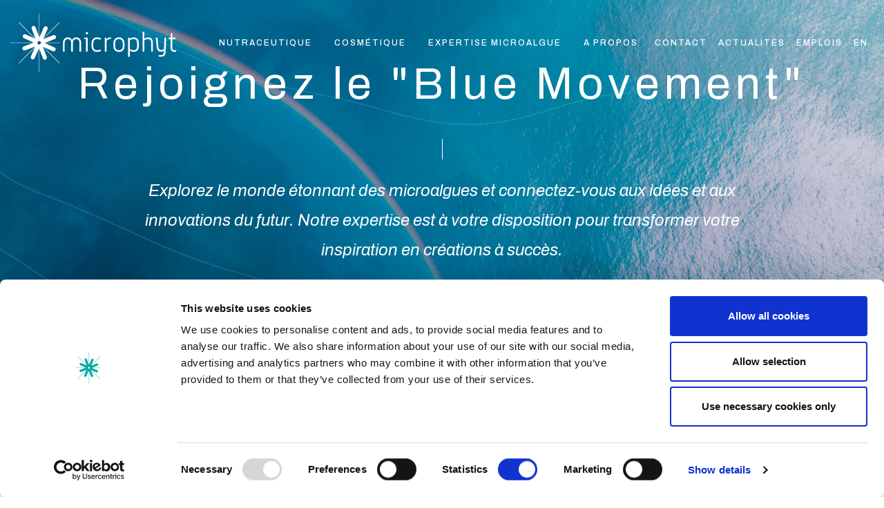

--- FILE ---
content_type: text/html; charset=UTF-8
request_url: https://microphyt.eu/fr/tag/recute/
body_size: 15175
content:



<!DOCTYPE html>
<html lang="fr-FR">
	<head>
		<meta charset="UTF-8" />
		<meta http-equiv="X-UA-Compatible" content="IE=edge" />
		<meta name="viewport" content="width=device-width, initial-scale=1.0" />
		<link rel="preconnect" href="https://fonts.googleapis.com">
		<link rel="preconnect" href="https://fonts.gstatic.com" crossorigin>
		<link href="https://fonts.googleapis.com/css2?family=Archivo:ital,wght@0,300;0,400;0,500;0,600;0,700;0,900;1,400;1,500;1,700&display=swap" rel="stylesheet">
		<link rel="apple-touch-icon" sizes="180x180" href="https://microphyt.eu/wp-content/themes/microphyt/assets/images/apple-touch-icon.png"/>
		<link rel="icon" type="image/png" sizes="32x32" href="https://microphyt.eu/wp-content/themes/microphyt/assets/images/favicon-32x32.png"/>
		<link rel="icon" type="image/png" sizes="16x16" href="https://microphyt.eu/wp-content/themes/microphyt/assets/images/favicon-16x16.png"/>
		<script id="Cookiebot" src="https://consent.cookiebot.com/uc.js" data-cbid="52a1480f-09c8-433e-80a5-98dfcca9e537" data-blockingmode="auto" type="text/javascript"></script>
		<meta name='robots' content='index, follow, max-image-preview:large, max-snippet:-1, max-video-preview:-1' />
	<style>img:is([sizes="auto" i], [sizes^="auto," i]) { contain-intrinsic-size: 3000px 1500px }</style>
	
<!-- Google Tag Manager for WordPress by gtm4wp.com -->
<script data-cfasync="false" data-pagespeed-no-defer>
	var gtm4wp_datalayer_name = "dataLayer";
	var dataLayer = dataLayer || [];
</script>
<!-- End Google Tag Manager for WordPress by gtm4wp.com -->
	<!-- This site is optimized with the Yoast SEO plugin v23.9 - https://yoast.com/wordpress/plugins/seo/ -->
	<title>recute Archives - microphyt</title>
	<link rel="canonical" href="https://microphyt.eu/fr/tag/recute/" />
	<meta property="og:locale" content="fr_FR" />
	<meta property="og:type" content="article" />
	<meta property="og:title" content="recute Archives - microphyt" />
	<meta property="og:url" content="https://microphyt.eu/fr/tag/recute/" />
	<meta property="og:site_name" content="microphyt" />
	<meta name="twitter:card" content="summary_large_image" />
	<script type="application/ld+json" class="yoast-schema-graph">{"@context":"https://schema.org","@graph":[{"@type":"CollectionPage","@id":"https://microphyt.eu/fr/tag/recute/","url":"https://microphyt.eu/fr/tag/recute/","name":"recute Archives - microphyt","isPartOf":{"@id":"https://microphyt.eu/fr/#website"},"primaryImageOfPage":{"@id":"https://microphyt.eu/fr/tag/recute/#primaryimage"},"image":{"@id":"https://microphyt.eu/fr/tag/recute/#primaryimage"},"thumbnailUrl":"https://microphyt.eu/wp-content/uploads/2023/03/TAF-Publication-LinkedIn.png","inLanguage":"fr-FR"},{"@type":"ImageObject","inLanguage":"fr-FR","@id":"https://microphyt.eu/fr/tag/recute/#primaryimage","url":"https://microphyt.eu/wp-content/uploads/2023/03/TAF-Publication-LinkedIn.png","contentUrl":"https://microphyt.eu/wp-content/uploads/2023/03/TAF-Publication-LinkedIn.png","width":1200,"height":1200},{"@type":"WebSite","@id":"https://microphyt.eu/fr/#website","url":"https://microphyt.eu/fr/","name":"microphyt","description":"Fostering a blue future","potentialAction":[{"@type":"SearchAction","target":{"@type":"EntryPoint","urlTemplate":"https://microphyt.eu/fr/?s={search_term_string}"},"query-input":{"@type":"PropertyValueSpecification","valueRequired":true,"valueName":"search_term_string"}}],"inLanguage":"fr-FR"}]}</script>
	<!-- / Yoast SEO plugin. -->


<link rel='dns-prefetch' href='//cdnjs.cloudflare.com' />
<link rel="alternate" type="application/rss+xml" title="microphyt &raquo; Feed" href="https://microphyt.eu/fr/feed/" />
<link rel="alternate" type="application/rss+xml" title="microphyt &raquo; Comments Feed" href="https://microphyt.eu/fr/comments/feed/" />
<link rel="alternate" type="application/rss+xml" title="microphyt &raquo; recute Tag Feed" href="https://microphyt.eu/fr/tag/recute/feed/" />
<script type="text/javascript">
/* <![CDATA[ */
window._wpemojiSettings = {"baseUrl":"https:\/\/s.w.org\/images\/core\/emoji\/16.0.1\/72x72\/","ext":".png","svgUrl":"https:\/\/s.w.org\/images\/core\/emoji\/16.0.1\/svg\/","svgExt":".svg","source":{"concatemoji":"https:\/\/microphyt.eu\/wp-includes\/js\/wp-emoji-release.min.js?ver=6.8.3"}};
/*! This file is auto-generated */
!function(s,n){var o,i,e;function c(e){try{var t={supportTests:e,timestamp:(new Date).valueOf()};sessionStorage.setItem(o,JSON.stringify(t))}catch(e){}}function p(e,t,n){e.clearRect(0,0,e.canvas.width,e.canvas.height),e.fillText(t,0,0);var t=new Uint32Array(e.getImageData(0,0,e.canvas.width,e.canvas.height).data),a=(e.clearRect(0,0,e.canvas.width,e.canvas.height),e.fillText(n,0,0),new Uint32Array(e.getImageData(0,0,e.canvas.width,e.canvas.height).data));return t.every(function(e,t){return e===a[t]})}function u(e,t){e.clearRect(0,0,e.canvas.width,e.canvas.height),e.fillText(t,0,0);for(var n=e.getImageData(16,16,1,1),a=0;a<n.data.length;a++)if(0!==n.data[a])return!1;return!0}function f(e,t,n,a){switch(t){case"flag":return n(e,"\ud83c\udff3\ufe0f\u200d\u26a7\ufe0f","\ud83c\udff3\ufe0f\u200b\u26a7\ufe0f")?!1:!n(e,"\ud83c\udde8\ud83c\uddf6","\ud83c\udde8\u200b\ud83c\uddf6")&&!n(e,"\ud83c\udff4\udb40\udc67\udb40\udc62\udb40\udc65\udb40\udc6e\udb40\udc67\udb40\udc7f","\ud83c\udff4\u200b\udb40\udc67\u200b\udb40\udc62\u200b\udb40\udc65\u200b\udb40\udc6e\u200b\udb40\udc67\u200b\udb40\udc7f");case"emoji":return!a(e,"\ud83e\udedf")}return!1}function g(e,t,n,a){var r="undefined"!=typeof WorkerGlobalScope&&self instanceof WorkerGlobalScope?new OffscreenCanvas(300,150):s.createElement("canvas"),o=r.getContext("2d",{willReadFrequently:!0}),i=(o.textBaseline="top",o.font="600 32px Arial",{});return e.forEach(function(e){i[e]=t(o,e,n,a)}),i}function t(e){var t=s.createElement("script");t.src=e,t.defer=!0,s.head.appendChild(t)}"undefined"!=typeof Promise&&(o="wpEmojiSettingsSupports",i=["flag","emoji"],n.supports={everything:!0,everythingExceptFlag:!0},e=new Promise(function(e){s.addEventListener("DOMContentLoaded",e,{once:!0})}),new Promise(function(t){var n=function(){try{var e=JSON.parse(sessionStorage.getItem(o));if("object"==typeof e&&"number"==typeof e.timestamp&&(new Date).valueOf()<e.timestamp+604800&&"object"==typeof e.supportTests)return e.supportTests}catch(e){}return null}();if(!n){if("undefined"!=typeof Worker&&"undefined"!=typeof OffscreenCanvas&&"undefined"!=typeof URL&&URL.createObjectURL&&"undefined"!=typeof Blob)try{var e="postMessage("+g.toString()+"("+[JSON.stringify(i),f.toString(),p.toString(),u.toString()].join(",")+"));",a=new Blob([e],{type:"text/javascript"}),r=new Worker(URL.createObjectURL(a),{name:"wpTestEmojiSupports"});return void(r.onmessage=function(e){c(n=e.data),r.terminate(),t(n)})}catch(e){}c(n=g(i,f,p,u))}t(n)}).then(function(e){for(var t in e)n.supports[t]=e[t],n.supports.everything=n.supports.everything&&n.supports[t],"flag"!==t&&(n.supports.everythingExceptFlag=n.supports.everythingExceptFlag&&n.supports[t]);n.supports.everythingExceptFlag=n.supports.everythingExceptFlag&&!n.supports.flag,n.DOMReady=!1,n.readyCallback=function(){n.DOMReady=!0}}).then(function(){return e}).then(function(){var e;n.supports.everything||(n.readyCallback(),(e=n.source||{}).concatemoji?t(e.concatemoji):e.wpemoji&&e.twemoji&&(t(e.twemoji),t(e.wpemoji)))}))}((window,document),window._wpemojiSettings);
/* ]]> */
</script>
<style id='wp-emoji-styles-inline-css' type='text/css'>

	img.wp-smiley, img.emoji {
		display: inline !important;
		border: none !important;
		box-shadow: none !important;
		height: 1em !important;
		width: 1em !important;
		margin: 0 0.07em !important;
		vertical-align: -0.1em !important;
		background: none !important;
		padding: 0 !important;
	}
</style>
<link rel='stylesheet' id='wp-block-library-css' href='https://microphyt.eu/wp-includes/css/dist/block-library/style.min.css?ver=6.8.3' type='text/css' media='all' />
<style id='classic-theme-styles-inline-css' type='text/css'>
/*! This file is auto-generated */
.wp-block-button__link{color:#fff;background-color:#32373c;border-radius:9999px;box-shadow:none;text-decoration:none;padding:calc(.667em + 2px) calc(1.333em + 2px);font-size:1.125em}.wp-block-file__button{background:#32373c;color:#fff;text-decoration:none}
</style>
<style id='global-styles-inline-css' type='text/css'>
:root{--wp--preset--aspect-ratio--square: 1;--wp--preset--aspect-ratio--4-3: 4/3;--wp--preset--aspect-ratio--3-4: 3/4;--wp--preset--aspect-ratio--3-2: 3/2;--wp--preset--aspect-ratio--2-3: 2/3;--wp--preset--aspect-ratio--16-9: 16/9;--wp--preset--aspect-ratio--9-16: 9/16;--wp--preset--color--black: #000000;--wp--preset--color--cyan-bluish-gray: #abb8c3;--wp--preset--color--white: #ffffff;--wp--preset--color--pale-pink: #f78da7;--wp--preset--color--vivid-red: #cf2e2e;--wp--preset--color--luminous-vivid-orange: #ff6900;--wp--preset--color--luminous-vivid-amber: #fcb900;--wp--preset--color--light-green-cyan: #7bdcb5;--wp--preset--color--vivid-green-cyan: #00d084;--wp--preset--color--pale-cyan-blue: #8ed1fc;--wp--preset--color--vivid-cyan-blue: #0693e3;--wp--preset--color--vivid-purple: #9b51e0;--wp--preset--gradient--vivid-cyan-blue-to-vivid-purple: linear-gradient(135deg,rgba(6,147,227,1) 0%,rgb(155,81,224) 100%);--wp--preset--gradient--light-green-cyan-to-vivid-green-cyan: linear-gradient(135deg,rgb(122,220,180) 0%,rgb(0,208,130) 100%);--wp--preset--gradient--luminous-vivid-amber-to-luminous-vivid-orange: linear-gradient(135deg,rgba(252,185,0,1) 0%,rgba(255,105,0,1) 100%);--wp--preset--gradient--luminous-vivid-orange-to-vivid-red: linear-gradient(135deg,rgba(255,105,0,1) 0%,rgb(207,46,46) 100%);--wp--preset--gradient--very-light-gray-to-cyan-bluish-gray: linear-gradient(135deg,rgb(238,238,238) 0%,rgb(169,184,195) 100%);--wp--preset--gradient--cool-to-warm-spectrum: linear-gradient(135deg,rgb(74,234,220) 0%,rgb(151,120,209) 20%,rgb(207,42,186) 40%,rgb(238,44,130) 60%,rgb(251,105,98) 80%,rgb(254,248,76) 100%);--wp--preset--gradient--blush-light-purple: linear-gradient(135deg,rgb(255,206,236) 0%,rgb(152,150,240) 100%);--wp--preset--gradient--blush-bordeaux: linear-gradient(135deg,rgb(254,205,165) 0%,rgb(254,45,45) 50%,rgb(107,0,62) 100%);--wp--preset--gradient--luminous-dusk: linear-gradient(135deg,rgb(255,203,112) 0%,rgb(199,81,192) 50%,rgb(65,88,208) 100%);--wp--preset--gradient--pale-ocean: linear-gradient(135deg,rgb(255,245,203) 0%,rgb(182,227,212) 50%,rgb(51,167,181) 100%);--wp--preset--gradient--electric-grass: linear-gradient(135deg,rgb(202,248,128) 0%,rgb(113,206,126) 100%);--wp--preset--gradient--midnight: linear-gradient(135deg,rgb(2,3,129) 0%,rgb(40,116,252) 100%);--wp--preset--font-size--small: 13px;--wp--preset--font-size--medium: 20px;--wp--preset--font-size--large: 36px;--wp--preset--font-size--x-large: 42px;--wp--preset--spacing--20: 0.44rem;--wp--preset--spacing--30: 0.67rem;--wp--preset--spacing--40: 1rem;--wp--preset--spacing--50: 1.5rem;--wp--preset--spacing--60: 2.25rem;--wp--preset--spacing--70: 3.38rem;--wp--preset--spacing--80: 5.06rem;--wp--preset--shadow--natural: 6px 6px 9px rgba(0, 0, 0, 0.2);--wp--preset--shadow--deep: 12px 12px 50px rgba(0, 0, 0, 0.4);--wp--preset--shadow--sharp: 6px 6px 0px rgba(0, 0, 0, 0.2);--wp--preset--shadow--outlined: 6px 6px 0px -3px rgba(255, 255, 255, 1), 6px 6px rgba(0, 0, 0, 1);--wp--preset--shadow--crisp: 6px 6px 0px rgba(0, 0, 0, 1);}:where(.is-layout-flex){gap: 0.5em;}:where(.is-layout-grid){gap: 0.5em;}body .is-layout-flex{display: flex;}.is-layout-flex{flex-wrap: wrap;align-items: center;}.is-layout-flex > :is(*, div){margin: 0;}body .is-layout-grid{display: grid;}.is-layout-grid > :is(*, div){margin: 0;}:where(.wp-block-columns.is-layout-flex){gap: 2em;}:where(.wp-block-columns.is-layout-grid){gap: 2em;}:where(.wp-block-post-template.is-layout-flex){gap: 1.25em;}:where(.wp-block-post-template.is-layout-grid){gap: 1.25em;}.has-black-color{color: var(--wp--preset--color--black) !important;}.has-cyan-bluish-gray-color{color: var(--wp--preset--color--cyan-bluish-gray) !important;}.has-white-color{color: var(--wp--preset--color--white) !important;}.has-pale-pink-color{color: var(--wp--preset--color--pale-pink) !important;}.has-vivid-red-color{color: var(--wp--preset--color--vivid-red) !important;}.has-luminous-vivid-orange-color{color: var(--wp--preset--color--luminous-vivid-orange) !important;}.has-luminous-vivid-amber-color{color: var(--wp--preset--color--luminous-vivid-amber) !important;}.has-light-green-cyan-color{color: var(--wp--preset--color--light-green-cyan) !important;}.has-vivid-green-cyan-color{color: var(--wp--preset--color--vivid-green-cyan) !important;}.has-pale-cyan-blue-color{color: var(--wp--preset--color--pale-cyan-blue) !important;}.has-vivid-cyan-blue-color{color: var(--wp--preset--color--vivid-cyan-blue) !important;}.has-vivid-purple-color{color: var(--wp--preset--color--vivid-purple) !important;}.has-black-background-color{background-color: var(--wp--preset--color--black) !important;}.has-cyan-bluish-gray-background-color{background-color: var(--wp--preset--color--cyan-bluish-gray) !important;}.has-white-background-color{background-color: var(--wp--preset--color--white) !important;}.has-pale-pink-background-color{background-color: var(--wp--preset--color--pale-pink) !important;}.has-vivid-red-background-color{background-color: var(--wp--preset--color--vivid-red) !important;}.has-luminous-vivid-orange-background-color{background-color: var(--wp--preset--color--luminous-vivid-orange) !important;}.has-luminous-vivid-amber-background-color{background-color: var(--wp--preset--color--luminous-vivid-amber) !important;}.has-light-green-cyan-background-color{background-color: var(--wp--preset--color--light-green-cyan) !important;}.has-vivid-green-cyan-background-color{background-color: var(--wp--preset--color--vivid-green-cyan) !important;}.has-pale-cyan-blue-background-color{background-color: var(--wp--preset--color--pale-cyan-blue) !important;}.has-vivid-cyan-blue-background-color{background-color: var(--wp--preset--color--vivid-cyan-blue) !important;}.has-vivid-purple-background-color{background-color: var(--wp--preset--color--vivid-purple) !important;}.has-black-border-color{border-color: var(--wp--preset--color--black) !important;}.has-cyan-bluish-gray-border-color{border-color: var(--wp--preset--color--cyan-bluish-gray) !important;}.has-white-border-color{border-color: var(--wp--preset--color--white) !important;}.has-pale-pink-border-color{border-color: var(--wp--preset--color--pale-pink) !important;}.has-vivid-red-border-color{border-color: var(--wp--preset--color--vivid-red) !important;}.has-luminous-vivid-orange-border-color{border-color: var(--wp--preset--color--luminous-vivid-orange) !important;}.has-luminous-vivid-amber-border-color{border-color: var(--wp--preset--color--luminous-vivid-amber) !important;}.has-light-green-cyan-border-color{border-color: var(--wp--preset--color--light-green-cyan) !important;}.has-vivid-green-cyan-border-color{border-color: var(--wp--preset--color--vivid-green-cyan) !important;}.has-pale-cyan-blue-border-color{border-color: var(--wp--preset--color--pale-cyan-blue) !important;}.has-vivid-cyan-blue-border-color{border-color: var(--wp--preset--color--vivid-cyan-blue) !important;}.has-vivid-purple-border-color{border-color: var(--wp--preset--color--vivid-purple) !important;}.has-vivid-cyan-blue-to-vivid-purple-gradient-background{background: var(--wp--preset--gradient--vivid-cyan-blue-to-vivid-purple) !important;}.has-light-green-cyan-to-vivid-green-cyan-gradient-background{background: var(--wp--preset--gradient--light-green-cyan-to-vivid-green-cyan) !important;}.has-luminous-vivid-amber-to-luminous-vivid-orange-gradient-background{background: var(--wp--preset--gradient--luminous-vivid-amber-to-luminous-vivid-orange) !important;}.has-luminous-vivid-orange-to-vivid-red-gradient-background{background: var(--wp--preset--gradient--luminous-vivid-orange-to-vivid-red) !important;}.has-very-light-gray-to-cyan-bluish-gray-gradient-background{background: var(--wp--preset--gradient--very-light-gray-to-cyan-bluish-gray) !important;}.has-cool-to-warm-spectrum-gradient-background{background: var(--wp--preset--gradient--cool-to-warm-spectrum) !important;}.has-blush-light-purple-gradient-background{background: var(--wp--preset--gradient--blush-light-purple) !important;}.has-blush-bordeaux-gradient-background{background: var(--wp--preset--gradient--blush-bordeaux) !important;}.has-luminous-dusk-gradient-background{background: var(--wp--preset--gradient--luminous-dusk) !important;}.has-pale-ocean-gradient-background{background: var(--wp--preset--gradient--pale-ocean) !important;}.has-electric-grass-gradient-background{background: var(--wp--preset--gradient--electric-grass) !important;}.has-midnight-gradient-background{background: var(--wp--preset--gradient--midnight) !important;}.has-small-font-size{font-size: var(--wp--preset--font-size--small) !important;}.has-medium-font-size{font-size: var(--wp--preset--font-size--medium) !important;}.has-large-font-size{font-size: var(--wp--preset--font-size--large) !important;}.has-x-large-font-size{font-size: var(--wp--preset--font-size--x-large) !important;}
:where(.wp-block-post-template.is-layout-flex){gap: 1.25em;}:where(.wp-block-post-template.is-layout-grid){gap: 1.25em;}
:where(.wp-block-columns.is-layout-flex){gap: 2em;}:where(.wp-block-columns.is-layout-grid){gap: 2em;}
:root :where(.wp-block-pullquote){font-size: 1.5em;line-height: 1.6;}
</style>
<link rel='stylesheet' id='contact-form-7-css' href='https://microphyt.eu/wp-content/plugins/contact-form-7/includes/css/styles.css?ver=6.0.3' type='text/css' media='all' />
<link rel='stylesheet' id='bathe-main-css' href='https://microphyt.eu/wp-content/themes/microphyt/assets/css/main.css?ver=6.8.3' type='text/css' media='all' />
<link rel='stylesheet' id='font-awesome-css' href='https://cdnjs.cloudflare.com/ajax/libs/font-awesome/6.2.0/css/all.min.css?ver=6.8.3' type='text/css' media='all' />
<style id='akismet-widget-style-inline-css' type='text/css'>

			.a-stats {
				--akismet-color-mid-green: #357b49;
				--akismet-color-white: #fff;
				--akismet-color-light-grey: #f6f7f7;

				max-width: 350px;
				width: auto;
			}

			.a-stats * {
				all: unset;
				box-sizing: border-box;
			}

			.a-stats strong {
				font-weight: 600;
			}

			.a-stats a.a-stats__link,
			.a-stats a.a-stats__link:visited,
			.a-stats a.a-stats__link:active {
				background: var(--akismet-color-mid-green);
				border: none;
				box-shadow: none;
				border-radius: 8px;
				color: var(--akismet-color-white);
				cursor: pointer;
				display: block;
				font-family: -apple-system, BlinkMacSystemFont, 'Segoe UI', 'Roboto', 'Oxygen-Sans', 'Ubuntu', 'Cantarell', 'Helvetica Neue', sans-serif;
				font-weight: 500;
				padding: 12px;
				text-align: center;
				text-decoration: none;
				transition: all 0.2s ease;
			}

			/* Extra specificity to deal with TwentyTwentyOne focus style */
			.widget .a-stats a.a-stats__link:focus {
				background: var(--akismet-color-mid-green);
				color: var(--akismet-color-white);
				text-decoration: none;
			}

			.a-stats a.a-stats__link:hover {
				filter: brightness(110%);
				box-shadow: 0 4px 12px rgba(0, 0, 0, 0.06), 0 0 2px rgba(0, 0, 0, 0.16);
			}

			.a-stats .count {
				color: var(--akismet-color-white);
				display: block;
				font-size: 1.5em;
				line-height: 1.4;
				padding: 0 13px;
				white-space: nowrap;
			}
		
</style>
<link rel="https://api.w.org/" href="https://microphyt.eu/wp-json/" /><link rel="alternate" title="JSON" type="application/json" href="https://microphyt.eu/wp-json/wp/v2/tags/320" /><link rel="EditURI" type="application/rsd+xml" title="RSD" href="https://microphyt.eu/xmlrpc.php?rsd" />
<meta name="generator" content="WordPress 6.8.3" />

<!-- Google Tag Manager for WordPress by gtm4wp.com -->
<!-- GTM Container placement set to automatic -->
<script data-cfasync="false" data-pagespeed-no-defer type="text/javascript">
	var dataLayer_content = {"pagePostType":"post","pagePostType2":"tag-post"};
	dataLayer.push( dataLayer_content );
</script>
<script data-cfasync="false">
(function(w,d,s,l,i){w[l]=w[l]||[];w[l].push({'gtm.start':
new Date().getTime(),event:'gtm.js'});var f=d.getElementsByTagName(s)[0],
j=d.createElement(s),dl=l!='dataLayer'?'&l='+l:'';j.async=true;j.src=
'//www.googletagmanager.com/gtm.js?id='+i+dl;f.parentNode.insertBefore(j,f);
})(window,document,'script','dataLayer','GTM-56D4CJ5');
</script>
<!-- End Google Tag Manager for WordPress by gtm4wp.com -->	</head>

	<body class="archive tag tag-recute tag-320 wp-theme-microphyt post-venez-rencontrer-microphyt-au-salon-taf-les-15-et-16-mars-prochains">
		
<!-- GTM Container placement set to automatic -->
<!-- Google Tag Manager (noscript) -->
				<noscript><iframe src="https://www.googletagmanager.com/ns.html?id=GTM-56D4CJ5" height="0" width="0" style="display:none;visibility:hidden" aria-hidden="true"></iframe></noscript>
<!-- End Google Tag Manager (noscript) -->
		<header class="header">
			<nav  id="navbar" class="navbar navbar-expand-lg fixed-top navbar-custom">
				<div class="container">
					<div class="header__wrapper__mobile">
						<button class="navbar-toggler collapsed" type="button" data-bs-toggle="collapse" data-bs-target="#navbarSupportedContent" aria-controls="navbarSupportedContent" aria-expanded="false" aria-label="Toggle navigation">
							<span class="navbar-toggler-icon">
								<span></span>
								<span></span>
								<span></span>
							</span>
						</button>
            <a class="header__logo" href="https://microphyt.eu/fr/">
              <svg class="header__logo__icon" version="1.1" id="Calque_1" xmlns="http://www.w3.org/2000/svg" x="0px" y="0px" width="368.621px" height="128.302px" viewBox="0 0 368.621 128.302" enable-background="new 0 0 368.621 128.302"><path fill="#448a91" d="M63.656,53.979V0.497C63.656,0.22,63.881,0,64.153,0c0.277,0,0.497,0.22,0.497,0.497v53.483 c0,0.272-0.221,0.496-0.497,0.496C63.881,54.476,63.656,54.251,63.656,53.979z"></path><path fill="#448a91" d="M63.659,127.808V74.323c0-0.277,0.221-0.498,0.495-0.498c0.274,0,0.498,0.221,0.498,0.498v53.485 c0,0.274-0.225,0.494-0.498,0.494C63.88,128.302,63.659,128.082,63.659,127.808z"></path><path fill="#448a91" d="M56.611,57.309L18.791,19.49c-0.191-0.191-0.191-0.509,0-0.704c0.195-0.191,0.509-0.191,0.704,0 l37.82,37.819c0.195,0.195,0.195,0.509,0,0.704c-0.096,0.098-0.223,0.147-0.351,0.147C56.836,57.456,56.708,57.407,56.611,57.309z"></path><path fill="#448a91" d="M108.813,109.511L70.995,71.692c-0.192-0.191-0.192-0.51,0-0.703c0.192-0.195,0.511-0.195,0.702,0 l37.819,37.819c0.196,0.195,0.196,0.51,0,0.703c-0.096,0.098-0.222,0.146-0.35,0.146 C109.038,109.658,108.912,109.609,108.813,109.511z"></path><path fill="#448a91" d="M18.792,109.511c-0.196-0.193-0.196-0.508,0-0.703l37.819-37.819c0.195-0.195,0.51-0.195,0.702,0 c0.196,0.193,0.196,0.512,0,0.703l-37.819,37.819c-0.096,0.098-0.223,0.146-0.351,0.146 C19.015,109.658,18.888,109.609,18.792,109.511z"></path><path fill="#448a91" d="M70.994,57.309c-0.195-0.195-0.195-0.509,0-0.704l37.819-37.819c0.195-0.191,0.509-0.191,0.704,0 c0.195,0.195,0.195,0.513,0,0.704L71.698,57.309c-0.098,0.098-0.227,0.147-0.354,0.147C71.216,57.456,71.089,57.407,70.994,57.309z"></path><path fill="#448a91" d="M73.827,64.15c0-0.273,0.22-0.497,0.498-0.497h35.957c0.278,0,0.497,0.22,0.497,0.497 c0,0.272-0.219,0.497-0.497,0.497l-35.957,0.004C74.047,64.651,73.827,64.427,73.827,64.15z"></path><path fill="#448a91" d="M0.497,64.647C0.225,64.647,0,64.422,0,64.15c0-0.278,0.225-0.497,0.497-0.497h53.487 c0.273,0,0.497,0.225,0.497,0.497c0,0.277-0.223,0.501-0.497,0.501L0.497,64.647z"></path><path fill="#448a91" d="M47.905,100.359c-2.298-1.033-3.325-3.732-2.292-6.031l11.039-24.597c1.03-2.301,3.731-3.326,6.03-2.295 c2.297,1.031,3.325,3.73,2.294,6.031l-11.04,24.595c-0.728,1.625-2.287,2.613-3.949,2.691 C49.291,100.787,48.582,100.664,47.905,100.359z"></path><path fill="#448a91" d="M65.63,60.863c-2.301-1.031-3.326-3.73-2.294-6.03l11.04-24.599c1.033-2.298,3.731-3.327,6.029-2.293 c2.299,1.03,3.325,3.731,2.294,6.029l-11.04,24.598c-0.728,1.622-2.287,2.613-3.949,2.69C67.016,61.291,66.306,61.169,65.63,60.863z "></path><path fill="#448a91" d="M94.336,82.696L69.734,71.653c-2.298-1.033-3.325-3.729-2.294-6.028c1.034-2.3,3.733-3.326,6.032-2.296 L98.071,74.37c2.296,1.033,3.325,3.732,2.292,6.031c-0.727,1.621-2.288,2.613-3.95,2.689C95.721,83.123,95.011,82.997,94.336,82.696 z"></path><path fill="#448a91" d="M54.838,64.969L30.241,53.93c-2.298-1.033-3.327-3.731-2.295-6.029c1.031-2.297,3.731-3.325,6.03-2.296 l24.601,11.041c2.297,1.031,3.323,3.728,2.292,6.03c-0.729,1.623-2.288,2.612-3.952,2.69C56.224,65.399,55.515,65.272,54.838,64.969 z"></path><path fill="#448a91" d="M67.523,62.866c-0.896-2.353,0.285-4.988,2.641-5.883l25.199-9.59c2.354-0.895,4.989,0.29,5.886,2.641 c0.896,2.358-0.287,4.99-2.643,5.887L73.408,65.51c-0.462,0.176-0.937,0.271-1.406,0.293C70.083,65.891,68.242,64.76,67.523,62.866z "></path><path fill="#448a91" d="M27.06,78.262c-0.894-2.354,0.288-4.99,2.643-5.885l25.199-9.589c2.354-0.894,4.987,0.289,5.884,2.645 c0.896,2.353-0.285,4.989-2.641,5.884l-25.198,9.588c-0.465,0.176-0.94,0.271-1.41,0.295C29.622,81.288,27.78,80.155,27.06,78.262z"></path><path fill="#448a91" d="M56.991,58.143l-9.59-25.2c-0.897-2.354,0.286-4.988,2.64-5.887c2.355-0.895,4.988,0.286,5.885,2.642 l9.59,25.199c0.895,2.354-0.287,4.988-2.64,5.884c-0.464,0.177-0.938,0.274-1.411,0.296C59.549,61.166,57.708,60.034,56.991,58.143z "></path><path fill="#448a91" d="M72.383,98.601l-9.587-25.198c-0.897-2.354,0.286-4.99,2.64-5.885c2.356-0.898,4.991,0.285,5.888,2.641 l9.587,25.198c0.896,2.358-0.287,4.99-2.64,5.889c-0.464,0.174-0.938,0.271-1.411,0.293 C74.944,101.626,73.103,100.494,72.383,98.601z"></path><path fill="#448a91" d="M157.433,82.852c0,0.631-0.29,0.945-0.872,0.945h-2.849V64.776c0-5.986-2.433-8.98-7.295-8.98 c-2.492,0-4.39,1.064-5.694,3.19c-1.107,1.734-1.661,3.92-1.661,6.558v18.254h-3.721V65.543c0-2.638-0.532-4.824-1.595-6.558 c-1.3-2.126-3.19-3.19-5.671-3.19c-4.883,0-7.326,2.994-7.326,8.98v19.022h-3.721V64.421c0-3.582,0.943-6.477,2.832-8.684 c1.966-2.363,4.64-3.544,8.022-3.544c4.089,0,7.196,1.97,9.32,5.907c2.005-3.937,5.131-5.907,9.379-5.907 c3.382,0,6.056,1.181,8.022,3.544c1.888,2.206,2.832,5.101,2.832,8.684V82.852z"></path><path fill="#448a91" d="M172.083,82.852c0,0.631-0.295,0.945-0.886,0.945h-2.835V56.033l-3.899-0.348v-3.02h7.621V82.852z M172.911,42.741c0,0.748-0.266,1.378-0.797,1.89c-0.532,0.512-1.152,0.767-1.861,0.767c-0.749,0-1.379-0.255-1.89-0.767 c-0.512-0.512-0.769-1.142-0.769-1.89c0-0.748,0.256-1.368,0.769-1.861c0.511-0.492,1.141-0.738,1.89-0.738 c0.71,0,1.329,0.247,1.861,0.738C172.645,41.373,172.911,41.993,172.911,42.741z"></path><path fill="#448a91" d="M201.738,82.557c-3.426,1.143-6.479,1.713-9.156,1.713c-3.662,0-6.617-1.26-8.861-3.781 c-2.048-2.361-3.072-5.197-3.072-8.506V64.48c0-3.347,1.024-6.182,3.072-8.507c2.244-2.52,5.199-3.781,8.861-3.781 c2.56,0,5.553,0.571,8.979,1.712l-0.886,3.368c-3.664-0.984-6.361-1.478-8.094-1.478c-2.797,0-4.924,0.965-6.381,2.895 c-1.221,1.616-1.83,3.604-1.83,5.966v7.148c0,2.324,0.609,4.293,1.83,5.908c1.457,1.969,3.584,2.953,6.381,2.953 c1.969,0,4.805-0.453,8.506-1.359L201.738,82.557z"></path><path fill="#448a91" d="M223.832,52.488l-0.531,3.485c-0.75-0.119-1.557-0.178-2.422-0.178c-2.088,0-4.412,1.339-6.973,4.018v23.039 c0,0.631-0.295,0.945-0.885,0.945h-2.836V52.665h2.955l0.412,3.781c2.836-2.835,5.297-4.253,7.385-4.253 C221.842,52.193,222.807,52.292,223.832,52.488z"></path><path fill="#448a91" d="M253.664,72.041c0,3.506-1.103,6.42-3.309,8.744c-2.205,2.324-5.158,3.484-8.859,3.484 c-3.703,0-6.666-1.16-8.891-3.484c-2.227-2.324-3.338-5.238-3.338-8.744V64.54c0-3.545,1.102-6.488,3.307-8.832 c2.205-2.342,5.141-3.515,8.803-3.515c3.742,0,6.725,1.172,8.951,3.515c2.225,2.344,3.336,5.287,3.336,8.832V72.041z M249.943,71.569v-6.615c0-2.679-0.67-4.824-2.008-6.44c-1.537-1.811-3.723-2.718-6.559-2.718c-2.797,0-4.924,0.907-6.379,2.718 c-1.34,1.616-2.01,3.761-2.01,6.44v6.615c0,2.68,0.67,4.824,2.01,6.439c1.496,1.773,3.662,2.658,6.498,2.658 c2.834,0,4.98-0.885,6.439-2.658C249.273,76.393,249.943,74.248,249.943,71.569z"></path><path fill="#448a91" d="M285.506,73.045c0,3.191-1.004,5.83-3.014,7.916c-2.127,2.207-4.902,3.309-8.328,3.309 c-2.207,0-5.121-0.887-8.744-2.658c0.119,1.732,0.197,3.859,0.236,6.38v6.912h-3.721V52.665h2.834l0.475,2.54 c3.779-2.008,6.752-3.012,8.92-3.012c3.465,0,6.24,1.103,8.328,3.308c2.01,2.049,3.014,4.667,3.014,7.858V73.045z M281.783,72.161 v-7.976c0-2.6-0.648-4.646-1.949-6.145c-1.299-1.496-3.189-2.245-5.67-2.245c-2.561,0-5.397,0.848-8.508,2.54v19.967 c2.914,1.576,5.75,2.363,8.508,2.363C279.244,80.666,281.783,77.831,281.783,72.161z"></path><path fill="#448a91" d="M316.873,82.852c0,0.631-0.295,0.945-0.885,0.945h-2.836V63.89c0-5.396-2.185-8.094-6.557-8.094 c-2.6,0-5.516,0.808-8.744,2.423v25.579h-3.721V39.61h3.721v8.861c0,2.521-0.078,4.687-0.236,6.498 c3.701-1.851,6.695-2.776,8.98-2.776c3.267,0,5.826,1.044,7.678,3.131c1.734,1.97,2.6,4.588,2.6,7.857V82.852z"></path><path fill="#448a91" d="M346.588,52.665l-1.477,32.55c-0.316,6.419-3.566,9.63-9.748,9.63h-5.375l-0.414-3.367h5.848 c2.756,0,4.529-1.012,5.316-3.031c0.355-0.951,0.611-3.132,0.768-6.54c-2.244,1.262-4.311,1.891-6.201,1.891 c-5.947,0-9.256-3.545-9.926-10.633l-1.949-20.499h3.781l1.891,20.085c0.473,4.963,2.578,7.443,6.32,7.443 c1.773,0,3.859-0.65,6.262-1.949l1.182-25.579H346.588z"></path><path fill="#448a91" d="M368.621,83.739c-1.287,0.354-2.535,0.531-3.744,0.531c-2.73,0-4.855-0.889-6.377-2.664 c-1.365-1.539-2.047-3.453-2.047-5.742V56.033h-4.49v-3.368h4.49l0.59-9.865h3.012v9.865h7.268v3.368h-7.268v19.245 c0,3.594,1.596,5.389,4.785,5.389c0.906,0,2.029-0.137,3.367-0.414L368.621,83.739z"></path></svg>
            </a>
					</div>
					<div class="collapse navbar-collapse justify-content-end" id="navbarSupportedContent">
						<div class="navbar-collapse-inner">
							<div class="navbar-menu-custom"><ul id="menu-navfr" class="navbar-nav mr-auto" itemscope itemtype="http://www.schema.org/SiteNavigationElement"><li  id="menu-item-1891" class="menu-item menu-item-type-custom menu-item-object-custom menu-item-has-children dropdown menu-item-1891 nav-item"><a href="/fr/novel-nutrition/" data-hover="dropdown" itemprop="url" aria-haspopup="true" aria-expanded="false" class="dropdown-toggle nav-link" id="menu-item-dropdown-1891"><span itemprop="name">Nutraceutique</span></a>
<ul class="dropdown-menu" aria-labelledby="menu-item-dropdown-1891">
	<li  id="menu-item-1897" class="menu-item menu-item-type-custom menu-item-object-custom menu-item-has-children dropdown menu-item-1897 nav-item"><a itemprop="url" href="#" class="dropdown-item"><span itemprop="name">Nos solutions</span></a>
	<ul class="dropdown-menu" aria-labelledby="menu-item-dropdown-1891">
		<li  id="menu-item-1898" class="menu-item menu-item-type-post_type menu-item-object-page menu-item-1898 nav-item"><a itemprop="url" href="https://microphyt.eu/fr/novel-nutrition/" class="dropdown-item"><span itemprop="name">Nouveautés</span></a></li>
		<li  id="menu-item-1900" class="menu-item menu-item-type-custom menu-item-object-custom menu-item-1900 nav-item"><a itemprop="url" href="/fr/novel-nutrition/#our-standard" class="dropdown-item"><span itemprop="name">Nos standards</span></a></li>
		<li  id="menu-item-1899" class="menu-item menu-item-type-custom menu-item-object-custom menu-item-1899 nav-item"><a itemprop="url" href="/fr/novel-nutrition/#coming-up-next" class="dropdown-item"><span itemprop="name">En développement</span></a></li>
	</ul>
</li>
	<li  id="menu-item-9042" class="image menu-item menu-item-type-post_type menu-item-object-page menu-item-9042 nav-item"><a itemprop="url" href="https://microphyt.eu/fr/zengut/" class="dropdown-item"><span itemprop="name"><img src="https://microphyt.eu/wp-content/uploads/2024/10/NN_ZG_MenuTop.png" /></span></a></li>
</ul>
</li>
<li  id="menu-item-1892" class="menu-item menu-item-type-custom menu-item-object-custom menu-item-has-children dropdown menu-item-1892 nav-item"><a href="/fr/advanced-beauty/" data-hover="dropdown" itemprop="url" aria-haspopup="true" aria-expanded="false" class="dropdown-toggle nav-link" id="menu-item-dropdown-1892"><span itemprop="name">Cosmétique</span></a>
<ul class="dropdown-menu" aria-labelledby="menu-item-dropdown-1892">
	<li  id="menu-item-1902" class="menu-item menu-item-type-custom menu-item-object-custom menu-item-has-children dropdown menu-item-1902 nav-item"><a itemprop="url" href="#" class="dropdown-item"><span itemprop="name">Nos solutions</span></a>
	<ul class="dropdown-menu" aria-labelledby="menu-item-dropdown-1892">
		<li  id="menu-item-1903" class="menu-item menu-item-type-post_type menu-item-object-page menu-item-1903 nav-item"><a itemprop="url" href="https://microphyt.eu/fr/advanced-beauty/" class="dropdown-item"><span itemprop="name">Nouveautés</span></a></li>
		<li  id="menu-item-1904" class="menu-item menu-item-type-custom menu-item-object-custom menu-item-1904 nav-item"><a itemprop="url" href="/fr/advanced-beauty/#our-essentials" class="dropdown-item"><span itemprop="name">Nos essentiels</span></a></li>
		<li  id="menu-item-1905" class="menu-item menu-item-type-custom menu-item-object-custom menu-item-1905 nav-item"><a itemprop="url" href="/fr/advanced-beauty/#tailor-made-innovation" class="dropdown-item"><span itemprop="name">Sur mesure</span></a></li>
	</ul>
</li>
	<li  id="menu-item-9586" class="image menu-item menu-item-type-post_type menu-item-object-page menu-item-9586 nav-item"><a itemprop="url" href="https://microphyt.eu/fr/zenitium/" class="dropdown-item"><span itemprop="name"><img src="https://microphyt.eu/wp-content/uploads/2025/04/AB_Zenitium_Encart_NewZenitium.png" /></span></a></li>
</ul>
</li>
<li  id="menu-item-1893" class="menu-item menu-item-type-custom menu-item-object-custom menu-item-has-children dropdown menu-item-1893 nav-item"><a href="/fr/amazing-microalgae/" data-hover="dropdown" itemprop="url" aria-haspopup="true" aria-expanded="false" class="dropdown-toggle nav-link" id="menu-item-dropdown-1893"><span itemprop="name">Expertise microalgue</span></a>
<ul class="dropdown-menu" aria-labelledby="menu-item-dropdown-1893">
	<li  id="menu-item-1907" class="menu-item menu-item-type-custom menu-item-object-custom menu-item-has-children dropdown menu-item-1907 nav-item"><a itemprop="url" href="#" class="dropdown-item"><span itemprop="name">Fascinantes microalgues</span></a>
	<ul class="dropdown-menu" aria-labelledby="menu-item-dropdown-1893">
		<li  id="menu-item-1910" class="menu-item menu-item-type-post_type menu-item-object-page menu-item-1910 nav-item"><a itemprop="url" href="https://microphyt.eu/fr/amazing-microalgae/" class="dropdown-item"><span itemprop="name">Un univers à explorer</span></a></li>
	</ul>
</li>
	<li  id="menu-item-1908" class="menu-item menu-item-type-custom menu-item-object-custom menu-item-has-children dropdown menu-item-1908 nav-item"><a itemprop="url" href="#" class="dropdown-item"><span itemprop="name">Une technologie exclusive</span></a>
	<ul class="dropdown-menu" aria-labelledby="menu-item-dropdown-1893">
		<li  id="menu-item-1909" class="menu-item menu-item-type-post_type menu-item-object-page menu-item-1909 nav-item"><a itemprop="url" href="https://microphyt.eu/fr/exclusive-technology/" class="dropdown-item"><span itemprop="name">La diversité microalgale accessible</span></a></li>
	</ul>
</li>
</ul>
</li>
<li  id="menu-item-1894" class="menu-item menu-item-type-custom menu-item-object-custom menu-item-has-children dropdown menu-item-1894 nav-item"><a href="/fr/about-us/" data-hover="dropdown" itemprop="url" aria-haspopup="true" aria-expanded="false" class="dropdown-toggle nav-link" id="menu-item-dropdown-1894"><span itemprop="name">A propos</span></a>
<ul class="dropdown-menu" aria-labelledby="menu-item-dropdown-1894">
	<li  id="menu-item-1911" class="menu-item menu-item-type-custom menu-item-object-custom menu-item-has-children dropdown menu-item-1911 nav-item"><a itemprop="url" href="#" class="dropdown-item"><span itemprop="name">Un &#8220;Blue Future&#8221;</span></a>
	<ul class="dropdown-menu" aria-labelledby="menu-item-dropdown-1894">
		<li  id="menu-item-1914" class="menu-item menu-item-type-post_type menu-item-object-page menu-item-1914 nav-item"><a itemprop="url" href="https://microphyt.eu/fr/about-us/" class="dropdown-item"><span itemprop="name">Engagé pour une vie plus saine</span></a></li>
		<li  id="menu-item-1915" class="menu-item menu-item-type-post_type menu-item-object-page menu-item-1915 nav-item"><a itemprop="url" href="https://microphyt.eu/fr/our-story/" class="dropdown-item"><span itemprop="name">L&#8217;innovation pour moteur</span></a></li>
	</ul>
</li>
	<li  id="menu-item-1912" class="menu-item menu-item-type-custom menu-item-object-custom menu-item-has-children dropdown menu-item-1912 nav-item"><a itemprop="url" href="#" class="dropdown-item"><span itemprop="name">Qui sommes nous ?</span></a>
	<ul class="dropdown-menu" aria-labelledby="menu-item-dropdown-1894">
		<li  id="menu-item-1916" class="menu-item menu-item-type-post_type menu-item-object-page menu-item-1916 nav-item"><a itemprop="url" href="https://microphyt.eu/fr/our-team/" class="dropdown-item"><span itemprop="name">Notre équipe</span></a></li>
		<li  id="menu-item-1917" class="menu-item menu-item-type-post_type menu-item-object-page menu-item-1917 nav-item"><a itemprop="url" href="https://microphyt.eu/fr/governance/" class="dropdown-item"><span itemprop="name">Notre gouvernance</span></a></li>
	</ul>
</li>
	<li  id="menu-item-1913" class="menu-item menu-item-type-custom menu-item-object-custom menu-item-has-children dropdown menu-item-1913 nav-item"><a itemprop="url" href="#" class="dropdown-item"><span itemprop="name">Nos engagements</span></a>
	<ul class="dropdown-menu" aria-labelledby="menu-item-dropdown-1894">
		<li  id="menu-item-2382" class="menu-item menu-item-type-post_type menu-item-object-page menu-item-2382 nav-item"><a itemprop="url" href="https://microphyt.eu/fr/our-commitments/" class="dropdown-item"><span itemprop="name">Pour un impact positif</span></a></li>
	</ul>
</li>
</ul>
</li>
<li  id="menu-item-1896" class="menu-item menu-item-type-post_type menu-item-object-page menu-item-1896 nav-item"><a itemprop="url" href="https://microphyt.eu/fr/contact/" class="nav-link"><span itemprop="name">Contact</span></a></li>
<li  id="menu-item-1895" class="menu-item menu-item-type-post_type menu-item-object-page menu-item-1895 nav-item"><a itemprop="url" href="https://microphyt.eu/fr/actualites/" class="nav-link"><span itemprop="name">Actualités</span></a></li>
<li  id="menu-item-9533" class="career menu-item menu-item-type-custom menu-item-object-custom menu-item-9533 nav-item"><a target="_blank" rel="noopener noreferrer" itemprop="url" href="https://careers.flatchr.io/fr/company/microphyt/" class="nav-link"><span itemprop="name">Emplois</span></a></li>
<li  id="menu-item-2379-en" class="lang-item lang-item-5 lang-item-en no-translation lang-item-first menu-item menu-item-type-custom menu-item-object-custom menu-item-2379-en nav-item"><a itemprop="url" href="https://microphyt.eu/" class="nav-link" hreflang="en-GB" lang="en-GB"><span itemprop="name">En</span></a></li>
</ul></div>						</div>
					</div>
				</div>
			</nav>
		</header>

		<main id="primary" class="site-main" role="main">
		<img class="fond-bg d-none d-md-block" src="https://microphyt.eu/wp-content/themes/microphyt/assets/images/fond-blog.svg">
    	<section class="actualites hero d-flex flex-column align-items-center justify-content-center text-center">
					<img class="actualites hero__background-image parallax d-none d-md-block" src="https://microphyt.eu/wp-content/uploads/2020/08/blog-d-Visuel_Intro-scaled.jpg" alt="">
			<img class="actualites hero__background-image parallax d-md-none" src="https://microphyt.eu/wp-content/uploads/2020/08/blog-m-Visuel_Intro.jpg" alt="">
				<h1 class="actualites hero__title h1">Rejoignez le "Blue Movement"</h1>
		<span class="separator separator--white"></span>
          <div class="actualites hero__description"><p>Explorez le monde étonnant des microalgues et connectez-vous aux idées et aux innovations du futur. Notre expertise est à votre disposition pour transformer votre inspiration en créations à succès.</p>
</div>
    	</section>

	
	<div class="container">
		<ul class="actualites__nav">
			<li class="actualites__nav__item">
				<a class="actualites__nav__link" href="https://microphyt.eu/fr/actualites">Tous les sujets</a>
			</li>
							<li class="actualites__nav__item">
					<a class="actualites__nav__link " href="https://microphyt.eu/fr/category/engagement-rse">Engagement RSE</a>
				</li>
							<li class="actualites__nav__item">
					<a class="actualites__nav__link " href="https://microphyt.eu/fr/category/microalgue-fr">Microalgue</a>
				</li>
							<li class="actualites__nav__item">
					<a class="actualites__nav__link " href="https://microphyt.eu/fr/category/news-fr">News</a>
				</li>
							<li class="actualites__nav__item">
					<a class="actualites__nav__link " href="https://microphyt.eu/fr/category/science-fr">Science</a>
				</li>
							<li class="actualites__nav__item">
					<a class="actualites__nav__link " href="https://microphyt.eu/fr/category/tendances">Tendances</a>
				</li>
					</ul>
	</div>
	
		<div class="container">
		<div class="row">
							<div class="col-12 col-md-4">
				<a class="c-post" href="https://microphyt.eu/fr/venez-rencontrer-microphyt-au-salon-taf-les-15-et-16-mars-prochains/">
					<div class="c-post__image__wrapper">
						<img width="1200" height="1200" src="https://microphyt.eu/wp-content/uploads/2023/03/TAF-Publication-LinkedIn.png" class="c-post__image wp-post-image" alt="" decoding="async" fetchpriority="high" srcset="https://microphyt.eu/wp-content/uploads/2023/03/TAF-Publication-LinkedIn.png 1200w, https://microphyt.eu/wp-content/uploads/2023/03/TAF-Publication-LinkedIn-300x300.png 300w, https://microphyt.eu/wp-content/uploads/2023/03/TAF-Publication-LinkedIn-1024x1024.png 1024w, https://microphyt.eu/wp-content/uploads/2023/03/TAF-Publication-LinkedIn-150x150.png 150w, https://microphyt.eu/wp-content/uploads/2023/03/TAF-Publication-LinkedIn-768x768.png 768w" sizes="(max-width: 1200px) 100vw, 1200px" />					</div>
					<div class="c-post__body">
												<div class="c-post__category">News</div>
						<h2 class="c-post__title">Venez rencontrer Microphyt au salon TAF les 15 et 16 mars prochains</h2>
						<span class="c-post__date">13/03/2023</span>
					</div>
				</a>
			</div>
						<nav class="actualites__post__nav">
							</nav>
		</div>
	</div>
		<div class="actualites__newsletter">
  <img width="2000" height="704" src="https://microphyt.eu/wp-content/uploads/2020/08/blog-d-Visuel_SignUp-scaled.jpg" class="img-cover d-none d-sm-block" alt="" decoding="async" loading="lazy" srcset="https://microphyt.eu/wp-content/uploads/2020/08/blog-d-Visuel_SignUp-scaled.jpg 2000w, https://microphyt.eu/wp-content/uploads/2020/08/blog-d-Visuel_SignUp-300x106.jpg 300w, https://microphyt.eu/wp-content/uploads/2020/08/blog-d-Visuel_SignUp-1024x360.jpg 1024w, https://microphyt.eu/wp-content/uploads/2020/08/blog-d-Visuel_SignUp-768x270.jpg 768w, https://microphyt.eu/wp-content/uploads/2020/08/blog-d-Visuel_SignUp-1536x541.jpg 1536w, https://microphyt.eu/wp-content/uploads/2020/08/blog-d-Visuel_SignUp-2048x721.jpg 2048w" sizes="auto, (max-width: 2000px) 100vw, 2000px" /><img width="1125" height="1429" src="https://microphyt.eu/wp-content/uploads/2020/08/b-m-Visuel_SignUp.jpg" class="img-cover d-block d-sm-none" alt="" decoding="async" loading="lazy" srcset="https://microphyt.eu/wp-content/uploads/2020/08/b-m-Visuel_SignUp.jpg 1125w, https://microphyt.eu/wp-content/uploads/2020/08/b-m-Visuel_SignUp-236x300.jpg 236w, https://microphyt.eu/wp-content/uploads/2020/08/b-m-Visuel_SignUp-806x1024.jpg 806w, https://microphyt.eu/wp-content/uploads/2020/08/b-m-Visuel_SignUp-768x976.jpg 768w" sizes="auto, (max-width: 1125px) 100vw, 1125px" />		<div class="actualites__newsletter__body">
		<h2 class="actualites__newsletter__title">S'inscrire pour être informé des nouvelles actualités</h2>
		<script>(function() {
	window.mc4wp = window.mc4wp || {
		listeners: [],
		forms: {
			on: function(evt, cb) {
				window.mc4wp.listeners.push(
					{
						event   : evt,
						callback: cb
					}
				);
			}
		}
	}
})();
</script><!-- Mailchimp for WordPress v4.10.2 - https://wordpress.org/plugins/mailchimp-for-wp/ --><form id="mc4wp-form-1" class="mc4wp-form mc4wp-form-2183 mc4wp-ajax" method="post" data-id="2183" data-name="Form fr" ><div class="mc4wp-form-fields">
<div class="newsletter__form">
 	<p style="display:none">
      <label>Interested in</label>
      <label>
          <input name="INTERESTS[68b6278e64][]" type="checkbox" value="Main Newsletter"
          checked="true"> <span>Main Newsletter</span>
      </label>
      <label>
          <input name="INTERESTS[68b6278e64][]" type="checkbox" value="Advanced Beauty Informations"> <span>Advanced Beauty Informations</span>
      </label>
      <label>
          <input name="INTERESTS[68b6278e64][]" type="checkbox" value="Novel Nutrition Informations"> <span>Novel Nutrition Informations</span>
      </label>
    </p>
	<input class="newsletter__form__input" type="email" name="EMAIL" placeholder="Votre email" required />
<div class="newsletter__form__checkbox">
    <label>
        <input name="AGREE_TO_TERMS" type="checkbox" value="1" required="">
Je confirme avoir lu la <a href="https://microphyt.eu/legal-notice/" target="_blank">politique de confidentialité</a>
    </label>
</div>

<div class="newsletter__form__send__wrapper">
	<input class="newsletter__form__send" type="submit" value="envoyer" />
</div>
</div> </div><label style="display: none !important;">Laissez ce champ vide si vous êtes humain : <input type="text" name="_mc4wp_honeypot" value="" tabindex="-1" autocomplete="off" /></label><input type="hidden" name="_mc4wp_timestamp" value="1762229486" /><input type="hidden" name="_mc4wp_form_id" value="2183" /><input type="hidden" name="_mc4wp_form_element_id" value="mc4wp-form-1" /><div class="mc4wp-response"></div></form><!-- / Mailchimp for WordPress Plugin -->	</div>
</div>


		<footer class="footer" id="newsletter">
			<div class="footer__intro">
				<div class="container">
					<div class="row">
						<div class="col-12 col-md-4">
							<img class="footer__intro__image" src="https://microphyt.eu/wp-content/themes/microphyt/assets/images/logo-white.svg">
						</div>
						<div class="col-12 col-md-4">
							<h2 class="footer__intro__title">Dernières Actualités</h2>
														<div>
																	<a class="footer__post" href="https://microphyt.eu/fr/une-deuxieme-etude-clinique-a-confirme-que-brainphyt-supporte-lamelioration-de-la-memoire-lattention-et-la-reponse-au-stress-chez-les-adultes-en-bonne-sante-presentant-des-troubles-de-la/">
										<h3>Une deuxième étude clinique a confirmé que BrainPhyt™ supporte l&#8217;amélioration de la mémoire, l&#8217;attention et la réponse au stress chez les adultes en bonne santé présentant des troubles de la mémoire liés à l&#8217;âge.</h3>
										<span>14/08/2025</span>
									</a>
																	<a class="footer__post" href="https://microphyt.eu/fr/une-nouvelle-etude-clinique-confirme-les-bienfaits-de-zengut-sur-la-sante-intestinale-et-mentale/">
										<h3>Une nouvelle étude clinique confirme les bienfaits de ZenGut™ sur la santé intestinale et mentale</h3>
										<span>04/07/2025</span>
									</a>
															</div>
						</div>
						<div class="col-12 col-md-4">
							<h2 class="footer__intro__newsletter">S'inscrire à la newsletter</h2>
							<script>(function() {
	window.mc4wp = window.mc4wp || {
		listeners: [],
		forms: {
			on: function(evt, cb) {
				window.mc4wp.listeners.push(
					{
						event   : evt,
						callback: cb
					}
				);
			}
		}
	}
})();
</script><!-- Mailchimp for WordPress v4.10.2 - https://wordpress.org/plugins/mailchimp-for-wp/ --><form id="mc4wp-form-2" class="mc4wp-form mc4wp-form-2183 mc4wp-ajax" method="post" data-id="2183" data-name="Form fr" ><div class="mc4wp-form-fields">
<div class="newsletter__form">
 	<p style="display:none">
      <label>Interested in</label>
      <label>
          <input name="INTERESTS[68b6278e64][]" type="checkbox" value="Main Newsletter"
          checked="true"> <span>Main Newsletter</span>
      </label>
      <label>
          <input name="INTERESTS[68b6278e64][]" type="checkbox" value="Advanced Beauty Informations"> <span>Advanced Beauty Informations</span>
      </label>
      <label>
          <input name="INTERESTS[68b6278e64][]" type="checkbox" value="Novel Nutrition Informations"> <span>Novel Nutrition Informations</span>
      </label>
    </p>
	<input class="newsletter__form__input" type="email" name="EMAIL" placeholder="Votre email" required />
<div class="newsletter__form__checkbox">
    <label>
        <input name="AGREE_TO_TERMS" type="checkbox" value="1" required="">
Je confirme avoir lu la <a href="https://microphyt.eu/legal-notice/" target="_blank">politique de confidentialité</a>
    </label>
</div>

<div class="newsletter__form__send__wrapper">
	<input class="newsletter__form__send" type="submit" value="envoyer" />
</div>
</div> </div><label style="display: none !important;">Laissez ce champ vide si vous êtes humain : <input type="text" name="_mc4wp_honeypot" value="" tabindex="-1" autocomplete="off" /></label><input type="hidden" name="_mc4wp_timestamp" value="1762229486" /><input type="hidden" name="_mc4wp_form_id" value="2183" /><input type="hidden" name="_mc4wp_form_element_id" value="mc4wp-form-2" /><div class="mc4wp-response"></div></form><!-- / Mailchimp for WordPress Plugin -->							<div class="footer__social">
								<a class="footer__social__item" href="https://twitter.com/Microphyt" target="_blank"><img class="footer__social__image" src="https://microphyt.eu/wp-content/themes/microphyt/assets/images/TW_white.svg"></a>
								<a class="footer__social__item" href="https://www.linkedin.com/company/microphyt/" target="_blank"><img class="footer__social__image" src="https://microphyt.eu/wp-content/themes/microphyt/assets/images/Linkedin_white.svg"></a>
							</div>
						</div>
					</div>
				</div>
			</div>
			<div class="footer__menu__wrapper">
				<div class="container">
					<div class="menu-footerfr-container"><ul id="menu-footerfr" class="footer__menu" itemscope itemtype="http://www.schema.org/SiteNavigationElement"><li id="menu-item-1873" class="menu-item menu-item-type-custom menu-item-object-custom menu-item-has-children menu-item-1873"><a>Nos solutions</a>
<ul class="sub-menu">
	<li id="menu-item-1883" class="menu-item menu-item-type-post_type menu-item-object-page menu-item-1883"><a href="https://microphyt.eu/fr/novel-nutrition/">Nutraceutique</a></li>
	<li id="menu-item-1884" class="menu-item menu-item-type-post_type menu-item-object-page menu-item-1884"><a href="https://microphyt.eu/fr/advanced-beauty/">Cosmétique</a></li>
</ul>
</li>
<li id="menu-item-1874" class="menu-item menu-item-type-custom menu-item-object-custom menu-item-has-children menu-item-1874"><a>Microalgue</a>
<ul class="sub-menu">
	<li id="menu-item-1885" class="menu-item menu-item-type-post_type menu-item-object-page menu-item-1885"><a href="https://microphyt.eu/fr/amazing-microalgae/">Fascinantes microalgues</a></li>
	<li id="menu-item-1881" class="menu-item menu-item-type-post_type menu-item-object-page menu-item-1881"><a href="https://microphyt.eu/fr/exclusive-technology/">Une technologie exclusive</a></li>
</ul>
</li>
<li id="menu-item-1875" class="menu-item menu-item-type-custom menu-item-object-custom menu-item-has-children menu-item-1875"><a>A propos</a>
<ul class="sub-menu">
	<li id="menu-item-1878" class="menu-item menu-item-type-post_type menu-item-object-page menu-item-1878"><a href="https://microphyt.eu/fr/our-story/">Notre histoire</a></li>
	<li id="menu-item-1882" class="menu-item menu-item-type-post_type menu-item-object-page menu-item-1882"><a href="https://microphyt.eu/fr/governance/">Notre gouvernance</a></li>
</ul>
</li>
<li id="menu-item-1880" class="menu-item menu-item-type-post_type menu-item-object-page menu-item-1880"><a href="https://microphyt.eu/fr/contact/">Contact</a></li>
<li id="menu-item-1877" class="menu-item menu-item-type-custom menu-item-object-custom menu-item-has-children menu-item-1877"><a>Rejoignez le &#8220;Blue Movement&#8221;</a>
<ul class="sub-menu">
	<li id="menu-item-1879" class="menu-item menu-item-type-post_type menu-item-object-page menu-item-1879"><a href="https://microphyt.eu/fr/actualites/">Blog</a></li>
</ul>
</li>
</ul></div>				</div>
			</div>
			<div class="footer__mentions">
				<div>
					<span>Microphyt 2025</span>
					<a href="https://microphyt.eu/fr/legal-notice">Mentions légales</a>
				</div>
			</div>
		</footer>
		</main>
		<script type="speculationrules">
{"prefetch":[{"source":"document","where":{"and":[{"href_matches":"\/*"},{"not":{"href_matches":["\/wp-*.php","\/wp-admin\/*","\/wp-content\/uploads\/*","\/wp-content\/*","\/wp-content\/plugins\/*","\/wp-content\/themes\/microphyt\/*","\/*\\?(.+)"]}},{"not":{"selector_matches":"a[rel~=\"nofollow\"]"}},{"not":{"selector_matches":".no-prefetch, .no-prefetch a"}}]},"eagerness":"conservative"}]}
</script>
<script>(function() {function maybePrefixUrlField () {
  const value = this.value.trim()
  if (value !== '' && value.indexOf('http') !== 0) {
    this.value = 'http://' + value
  }
}

const urlFields = document.querySelectorAll('.mc4wp-form input[type="url"]')
for (let j = 0; j < urlFields.length; j++) {
  urlFields[j].addEventListener('blur', maybePrefixUrlField)
}
})();</script><script type="text/javascript" src="https://microphyt.eu/wp-includes/js/dist/hooks.min.js?ver=4d63a3d491d11ffd8ac6" id="wp-hooks-js"></script>
<script type="text/javascript" src="https://microphyt.eu/wp-includes/js/dist/i18n.min.js?ver=5e580eb46a90c2b997e6" id="wp-i18n-js"></script>
<script type="text/javascript" id="wp-i18n-js-after">
/* <![CDATA[ */
wp.i18n.setLocaleData( { 'text direction\u0004ltr': [ 'ltr' ] } );
/* ]]> */
</script>
<script type="text/javascript" src="https://microphyt.eu/wp-content/plugins/contact-form-7/includes/swv/js/index.js?ver=6.0.3" id="swv-js"></script>
<script type="text/javascript" id="contact-form-7-js-translations">
/* <![CDATA[ */
( function( domain, translations ) {
	var localeData = translations.locale_data[ domain ] || translations.locale_data.messages;
	localeData[""].domain = domain;
	wp.i18n.setLocaleData( localeData, domain );
} )( "contact-form-7", {"translation-revision-date":"2025-02-06 12:02:14+0000","generator":"GlotPress\/4.0.1","domain":"messages","locale_data":{"messages":{"":{"domain":"messages","plural-forms":"nplurals=2; plural=n > 1;","lang":"fr"},"This contact form is placed in the wrong place.":["Ce formulaire de contact est plac\u00e9 dans un mauvais endroit."],"Error:":["Erreur\u00a0:"]}},"comment":{"reference":"includes\/js\/index.js"}} );
/* ]]> */
</script>
<script type="text/javascript" id="contact-form-7-js-before">
/* <![CDATA[ */
var wpcf7 = {
    "api": {
        "root": "https:\/\/microphyt.eu\/wp-json\/",
        "namespace": "contact-form-7\/v1"
    },
    "cached": 1
};
/* ]]> */
</script>
<script type="text/javascript" src="https://microphyt.eu/wp-content/plugins/contact-form-7/includes/js/index.js?ver=6.0.3" id="contact-form-7-js"></script>
<script type="text/javascript" src="https://microphyt.eu/wp-content/plugins/duracelltomi-google-tag-manager/dist/js/gtm4wp-contact-form-7-tracker.js?ver=1.20.3" id="gtm4wp-contact-form-7-tracker-js"></script>
<script type="text/javascript" src="https://microphyt.eu/wp-content/plugins/duracelltomi-google-tag-manager/dist/js/gtm4wp-form-move-tracker.js?ver=1.20.3" id="gtm4wp-form-move-tracker-js"></script>
<script type="text/javascript" src="https://microphyt.eu/wp-content/themes/microphyt/assets/js/index.bundle.js" id="bathe-bundle-js"></script>
<script type="text/javascript" src="https://www.google.com/recaptcha/api.js?render=6Lf7we8jAAAAAIpSXTGY6s6vJ_ewYxYT5e2sAEqH&amp;ver=3.0" id="google-recaptcha-js"></script>
<script type="text/javascript" src="https://microphyt.eu/wp-includes/js/dist/vendor/wp-polyfill.min.js?ver=3.15.0" id="wp-polyfill-js"></script>
<script type="text/javascript" id="wpcf7-recaptcha-js-before">
/* <![CDATA[ */
var wpcf7_recaptcha = {
    "sitekey": "6Lf7we8jAAAAAIpSXTGY6s6vJ_ewYxYT5e2sAEqH",
    "actions": {
        "homepage": "homepage",
        "contactform": "contactform"
    }
};
/* ]]> */
</script>
<script type="text/javascript" src="https://microphyt.eu/wp-content/plugins/contact-form-7/modules/recaptcha/index.js?ver=6.0.3" id="wpcf7-recaptcha-js"></script>
<script type="text/javascript" defer src="https://microphyt.eu/wp-content/plugins/mailchimp-for-wp/assets/js/forms.js?ver=4.10.2" id="mc4wp-forms-api-js"></script>
<script type="text/javascript" id="mc4wp-ajax-forms-js-extra">
/* <![CDATA[ */
var mc4wp_ajax_vars = {"loading_character":"\u2022","ajax_url":"https:\/\/microphyt.eu\/wp-admin\/admin-ajax.php?action=mc4wp-form","error_text":"Oups, une erreur s'est produite. Veuillez r\u00e9essayer plus-tard "};
/* ]]> */
</script>
<script type="text/javascript" defer src="https://microphyt.eu/wp-content/plugins/mc4wp-premium/ajax-forms/assets/js/ajax-forms.js?ver=4.9.2" id="mc4wp-ajax-forms-js"></script>
<script type="text/javascript">
(function() {
				var expirationDate = new Date();
				expirationDate.setTime( expirationDate.getTime() + 31536000 * 1000 );
				document.cookie = "pll_language=fr; expires=" + expirationDate.toUTCString() + "; path=/; secure; SameSite=Lax";
			}());

</script>
	</body>
</html>

<!--
Performance optimized by W3 Total Cache. Learn more: https://www.boldgrid.com/w3-total-cache/

Mise en cache de page à l’aide de Disk: Enhanced 
Mise en cache de la base de données de 136/210 requêtes en 0.071 secondes utilisant Disk

Served from: microphyt.eu @ 2025-11-04 04:11:26 by W3 Total Cache
-->

--- FILE ---
content_type: text/css
request_url: https://microphyt.eu/wp-content/themes/microphyt/assets/css/main.css?ver=6.8.3
body_size: 58997
content:
/*!
 * Bootstrap  v5.2.3 (https://getbootstrap.com/)
 * Copyright 2011-2022 The Bootstrap Authors
 * Copyright 2011-2022 Twitter, Inc.
 * Licensed under MIT (https://github.com/twbs/bootstrap/blob/main/LICENSE)
 */:root{--bs-blue: #0d6efd;--bs-indigo: #6610f2;--bs-purple: #6f42c1;--bs-pink: #d63384;--bs-red: #dc3545;--bs-orange: #fd7e14;--bs-yellow: #ffc107;--bs-green: #198754;--bs-teal: #20c997;--bs-cyan: #0dcaf0;--bs-black: #000;--bs-white: #fff;--bs-gray: #6c757d;--bs-gray-dark: #343a40;--bs-gray-100: #f8f9fa;--bs-gray-200: #e9ecef;--bs-gray-300: #dee2e6;--bs-gray-400: #ced4da;--bs-gray-500: #adb5bd;--bs-gray-600: #6c757d;--bs-gray-700: #495057;--bs-gray-800: #343a40;--bs-gray-900: #212529;--bs-primary: #448a91;--bs-secondary: #6c757d;--bs-success: #198754;--bs-info: #0dcaf0;--bs-warning: #ffc107;--bs-danger: #dc3545;--bs-light: #fff;--bs-dark: #212529;--bs-primary-rgb: 68, 138, 145;--bs-secondary-rgb: 108, 117, 125;--bs-success-rgb: 25, 135, 84;--bs-info-rgb: 13, 202, 240;--bs-warning-rgb: 255, 193, 7;--bs-danger-rgb: 220, 53, 69;--bs-light-rgb: 255, 255, 255;--bs-dark-rgb: 33, 37, 41;--bs-white-rgb: 255, 255, 255;--bs-black-rgb: 0, 0, 0;--bs-body-color-rgb: 0, 0, 0;--bs-body-bg-rgb: 255, 255, 255;--bs-font-sans-serif: "Archivo", sans-serif;--bs-font-monospace: SFMono-Regular, Menlo, Monaco, Consolas, "Liberation Mono", "Courier New", monospace;--bs-gradient: linear-gradient(180deg, rgba(255, 255, 255, 0.15), rgba(255, 255, 255, 0));--bs-body-font-family: var(--bs-font-sans-serif);--bs-body-font-size:1rem;--bs-body-font-weight: 400;--bs-body-line-height: 1.5;--bs-body-color: #000;--bs-body-bg: #fff;--bs-border-width: 1px;--bs-border-style: solid;--bs-border-color: #dee2e6;--bs-border-color-translucent: rgba(0, 0, 0, 0.175);--bs-border-radius: 0.375rem;--bs-border-radius-sm: 0.25rem;--bs-border-radius-lg: 0.5rem;--bs-border-radius-xl: 1rem;--bs-border-radius-2xl: 2rem;--bs-border-radius-pill: 50rem;--bs-link-color: #448a91;--bs-link-hover-color: #366e74;--bs-code-color: #d63384;--bs-highlight-bg: #fff3cd}*,*::before,*::after{-webkit-box-sizing:border-box;box-sizing:border-box}@media(prefers-reduced-motion: no-preference){:root{scroll-behavior:smooth}}body{margin:0;font-family:var(--bs-body-font-family);font-size:var(--bs-body-font-size);font-weight:var(--bs-body-font-weight);line-height:var(--bs-body-line-height);color:var(--bs-body-color);text-align:var(--bs-body-text-align);background-color:var(--bs-body-bg);-webkit-text-size-adjust:100%;-webkit-tap-highlight-color:rgba(0,0,0,0)}hr{margin:1rem 0;color:inherit;border:0;border-top:1px solid;opacity:.25}h6,.h6,h5,.h5,h4,.h4,h3,.h3,h2,.h2,h1,.h1{margin-top:0;margin-bottom:.5rem;font-weight:500;line-height:1.2}h1,.h1{font-size:calc(1.375rem + 1.5vw)}@media(min-width: 1200px){h1,.h1{font-size:2.5rem}}h2,.h2{font-size:calc(1.325rem + 0.9vw)}@media(min-width: 1200px){h2,.h2{font-size:2rem}}h3,.h3{font-size:calc(1.3rem + 0.6vw)}@media(min-width: 1200px){h3,.h3{font-size:1.75rem}}h4,.h4{font-size:calc(1.275rem + 0.3vw)}@media(min-width: 1200px){h4,.h4{font-size:1.5rem}}h5,.h5{font-size:1.25rem}h6,.h6{font-size:1rem}p{margin-top:0;margin-bottom:1rem}abbr[title]{-webkit-text-decoration:underline dotted;text-decoration:underline dotted;cursor:help;-webkit-text-decoration-skip-ink:none;text-decoration-skip-ink:none}address{margin-bottom:1rem;font-style:normal;line-height:inherit}ol,ul{padding-left:2rem}ol,ul,dl{margin-top:0;margin-bottom:1rem}ol ol,ul ul,ol ul,ul ol{margin-bottom:0}dt{font-weight:700}dd{margin-bottom:.5rem;margin-left:0}blockquote{margin:0 0 1rem}b,strong{font-weight:bolder}small,.small{font-size:0.875em}mark,.mark{padding:.1875em;background-color:var(--bs-highlight-bg)}sub,sup{position:relative;font-size:0.75em;line-height:0;vertical-align:baseline}sub{bottom:-0.25em}sup{top:-0.5em}a{color:var(--bs-link-color);text-decoration:underline}a:hover{color:var(--bs-link-hover-color)}a:not([href]):not([class]),a:not([href]):not([class]):hover{color:inherit;text-decoration:none}pre,code,kbd,samp{font-family:var(--bs-font-monospace);font-size:1em}pre{display:block;margin-top:0;margin-bottom:1rem;overflow:auto;font-size:0.875em}pre code{font-size:inherit;color:inherit;word-break:normal}code{font-size:0.875em;color:var(--bs-code-color);word-wrap:break-word}a>code{color:inherit}kbd{padding:.1875rem .375rem;font-size:0.875em;color:var(--bs-body-bg);background-color:var(--bs-body-color);border-radius:.25rem}kbd kbd{padding:0;font-size:1em}figure{margin:0 0 1rem}img,svg{vertical-align:middle}table{caption-side:bottom;border-collapse:collapse}caption{padding-top:.5rem;padding-bottom:.5rem;color:#6c757d;text-align:left}th{text-align:inherit;text-align:-webkit-match-parent}thead,tbody,tfoot,tr,td,th{border-color:inherit;border-style:solid;border-width:0}label{display:inline-block}button{border-radius:0}button:focus:not(:focus-visible){outline:0}input,button,select,optgroup,textarea{margin:0;font-family:inherit;font-size:inherit;line-height:inherit}button,select{text-transform:none}[role=button]{cursor:pointer}select{word-wrap:normal}select:disabled{opacity:1}[list]:not([type=date]):not([type=datetime-local]):not([type=month]):not([type=week]):not([type=time])::-webkit-calendar-picker-indicator{display:none !important}button,[type=button],[type=reset],[type=submit]{-webkit-appearance:button}button:not(:disabled),[type=button]:not(:disabled),[type=reset]:not(:disabled),[type=submit]:not(:disabled){cursor:pointer}::-moz-focus-inner{padding:0;border-style:none}textarea{resize:vertical}fieldset{min-width:0;padding:0;margin:0;border:0}legend{float:left;width:100%;padding:0;margin-bottom:.5rem;font-size:calc(1.275rem + 0.3vw);line-height:inherit}@media(min-width: 1200px){legend{font-size:1.5rem}}legend+*{clear:left}::-webkit-datetime-edit-fields-wrapper,::-webkit-datetime-edit-text,::-webkit-datetime-edit-minute,::-webkit-datetime-edit-hour-field,::-webkit-datetime-edit-day-field,::-webkit-datetime-edit-month-field,::-webkit-datetime-edit-year-field{padding:0}::-webkit-inner-spin-button{height:auto}[type=search]{outline-offset:-2px;-webkit-appearance:textfield}::-webkit-search-decoration{-webkit-appearance:none}::-webkit-color-swatch-wrapper{padding:0}::file-selector-button{font:inherit;-webkit-appearance:button}output{display:inline-block}iframe{border:0}summary{display:list-item;cursor:pointer}progress{vertical-align:baseline}[hidden]{display:none !important}.lead{font-size:1.25rem;font-weight:300}.display-1{font-size:calc(1.625rem + 4.5vw);font-weight:300;line-height:1.2}@media(min-width: 1200px){.display-1{font-size:5rem}}.display-2{font-size:calc(1.575rem + 3.9vw);font-weight:300;line-height:1.2}@media(min-width: 1200px){.display-2{font-size:4.5rem}}.display-3{font-size:calc(1.525rem + 3.3vw);font-weight:300;line-height:1.2}@media(min-width: 1200px){.display-3{font-size:4rem}}.display-4{font-size:calc(1.475rem + 2.7vw);font-weight:300;line-height:1.2}@media(min-width: 1200px){.display-4{font-size:3.5rem}}.display-5{font-size:calc(1.425rem + 2.1vw);font-weight:300;line-height:1.2}@media(min-width: 1200px){.display-5{font-size:3rem}}.display-6{font-size:calc(1.375rem + 1.5vw);font-weight:300;line-height:1.2}@media(min-width: 1200px){.display-6{font-size:2.5rem}}.list-unstyled{padding-left:0;list-style:none}.list-inline{padding-left:0;list-style:none}.list-inline-item{display:inline-block}.list-inline-item:not(:last-child){margin-right:.5rem}.initialism{font-size:0.875em;text-transform:uppercase}.blockquote{margin-bottom:1rem;font-size:1.25rem}.blockquote>:last-child{margin-bottom:0}.blockquote-footer{margin-top:-1rem;margin-bottom:1rem;font-size:0.875em;color:#6c757d}.blockquote-footer::before{content:"— "}.img-fluid{max-width:100%;height:auto}.img-thumbnail{padding:.25rem;background-color:#fff;border:1px solid var(--bs-border-color);border-radius:.375rem;max-width:100%;height:auto}.figure{display:inline-block}.figure-img{margin-bottom:.5rem;line-height:1}.figure-caption{font-size:0.875em;color:#6c757d}.container,.container-fluid,.container-xxl,.container-xl,.container-lg,.container-md,.container-sm{--bs-gutter-x: 3rem;--bs-gutter-y: 0;width:100%;padding-right:calc(var(--bs-gutter-x)*.5);padding-left:calc(var(--bs-gutter-x)*.5);margin-right:auto;margin-left:auto}@media(min-width: 576px){.container-sm,.container{max-width:540px}}@media(min-width: 768px){.container-md,.container-sm,.container{max-width:720px}}@media(min-width: 992px){.container-lg,.container-md,.container-sm,.container{max-width:960px}}@media(min-width: 1200px){.container-xl,.container-lg,.container-md,.container-sm,.container{max-width:1140px}}@media(min-width: 1400px){.container-xxl,.container-xl,.container-lg,.container-md,.container-sm,.container{max-width:1320px}}.row{--bs-gutter-x: 3rem;--bs-gutter-y: 0;display:-webkit-box;display:-ms-flexbox;display:flex;-ms-flex-wrap:wrap;flex-wrap:wrap;margin-top:calc(-1*var(--bs-gutter-y));margin-right:calc(-0.5*var(--bs-gutter-x));margin-left:calc(-0.5*var(--bs-gutter-x))}.row>*{-ms-flex-negative:0;flex-shrink:0;width:100%;max-width:100%;padding-right:calc(var(--bs-gutter-x)*.5);padding-left:calc(var(--bs-gutter-x)*.5);margin-top:var(--bs-gutter-y)}.col{-webkit-box-flex:1;-ms-flex:1 0 0%;flex:1 0 0%}.row-cols-auto>*{-webkit-box-flex:0;-ms-flex:0 0 auto;flex:0 0 auto;width:auto}.row-cols-1>*{-webkit-box-flex:0;-ms-flex:0 0 auto;flex:0 0 auto;width:100%}.row-cols-2>*{-webkit-box-flex:0;-ms-flex:0 0 auto;flex:0 0 auto;width:50%}.row-cols-3>*{-webkit-box-flex:0;-ms-flex:0 0 auto;flex:0 0 auto;width:33.3333333333%}.row-cols-4>*{-webkit-box-flex:0;-ms-flex:0 0 auto;flex:0 0 auto;width:25%}.row-cols-5>*{-webkit-box-flex:0;-ms-flex:0 0 auto;flex:0 0 auto;width:20%}.row-cols-6>*{-webkit-box-flex:0;-ms-flex:0 0 auto;flex:0 0 auto;width:16.6666666667%}.col-auto{-webkit-box-flex:0;-ms-flex:0 0 auto;flex:0 0 auto;width:auto}.col-1{-webkit-box-flex:0;-ms-flex:0 0 auto;flex:0 0 auto;width:8.33333333%}.col-2{-webkit-box-flex:0;-ms-flex:0 0 auto;flex:0 0 auto;width:16.66666667%}.col-3{-webkit-box-flex:0;-ms-flex:0 0 auto;flex:0 0 auto;width:25%}.col-4{-webkit-box-flex:0;-ms-flex:0 0 auto;flex:0 0 auto;width:33.33333333%}.col-5{-webkit-box-flex:0;-ms-flex:0 0 auto;flex:0 0 auto;width:41.66666667%}.col-6{-webkit-box-flex:0;-ms-flex:0 0 auto;flex:0 0 auto;width:50%}.col-7{-webkit-box-flex:0;-ms-flex:0 0 auto;flex:0 0 auto;width:58.33333333%}.col-8{-webkit-box-flex:0;-ms-flex:0 0 auto;flex:0 0 auto;width:66.66666667%}.col-9{-webkit-box-flex:0;-ms-flex:0 0 auto;flex:0 0 auto;width:75%}.col-10{-webkit-box-flex:0;-ms-flex:0 0 auto;flex:0 0 auto;width:83.33333333%}.col-11{-webkit-box-flex:0;-ms-flex:0 0 auto;flex:0 0 auto;width:91.66666667%}.col-12{-webkit-box-flex:0;-ms-flex:0 0 auto;flex:0 0 auto;width:100%}.offset-1{margin-left:8.33333333%}.offset-2{margin-left:16.66666667%}.offset-3{margin-left:25%}.offset-4{margin-left:33.33333333%}.offset-5{margin-left:41.66666667%}.offset-6{margin-left:50%}.offset-7{margin-left:58.33333333%}.offset-8{margin-left:66.66666667%}.offset-9{margin-left:75%}.offset-10{margin-left:83.33333333%}.offset-11{margin-left:91.66666667%}.g-0,.gx-0{--bs-gutter-x: 0}.g-0,.gy-0{--bs-gutter-y: 0}.g-1,.gx-1{--bs-gutter-x: 0.25rem}.g-1,.gy-1{--bs-gutter-y: 0.25rem}.g-2,.gx-2{--bs-gutter-x: 0.5rem}.g-2,.gy-2{--bs-gutter-y: 0.5rem}.g-3,.gx-3{--bs-gutter-x: 1rem}.g-3,.gy-3{--bs-gutter-y: 1rem}.g-4,.gx-4{--bs-gutter-x: 1.5rem}.g-4,.gy-4{--bs-gutter-y: 1.5rem}.g-5,.gx-5{--bs-gutter-x: 3rem}.g-5,.gy-5{--bs-gutter-y: 3rem}@media(min-width: 576px){.col-sm{-webkit-box-flex:1;-ms-flex:1 0 0%;flex:1 0 0%}.row-cols-sm-auto>*{-webkit-box-flex:0;-ms-flex:0 0 auto;flex:0 0 auto;width:auto}.row-cols-sm-1>*{-webkit-box-flex:0;-ms-flex:0 0 auto;flex:0 0 auto;width:100%}.row-cols-sm-2>*{-webkit-box-flex:0;-ms-flex:0 0 auto;flex:0 0 auto;width:50%}.row-cols-sm-3>*{-webkit-box-flex:0;-ms-flex:0 0 auto;flex:0 0 auto;width:33.3333333333%}.row-cols-sm-4>*{-webkit-box-flex:0;-ms-flex:0 0 auto;flex:0 0 auto;width:25%}.row-cols-sm-5>*{-webkit-box-flex:0;-ms-flex:0 0 auto;flex:0 0 auto;width:20%}.row-cols-sm-6>*{-webkit-box-flex:0;-ms-flex:0 0 auto;flex:0 0 auto;width:16.6666666667%}.col-sm-auto{-webkit-box-flex:0;-ms-flex:0 0 auto;flex:0 0 auto;width:auto}.col-sm-1{-webkit-box-flex:0;-ms-flex:0 0 auto;flex:0 0 auto;width:8.33333333%}.col-sm-2{-webkit-box-flex:0;-ms-flex:0 0 auto;flex:0 0 auto;width:16.66666667%}.col-sm-3{-webkit-box-flex:0;-ms-flex:0 0 auto;flex:0 0 auto;width:25%}.col-sm-4{-webkit-box-flex:0;-ms-flex:0 0 auto;flex:0 0 auto;width:33.33333333%}.col-sm-5{-webkit-box-flex:0;-ms-flex:0 0 auto;flex:0 0 auto;width:41.66666667%}.col-sm-6{-webkit-box-flex:0;-ms-flex:0 0 auto;flex:0 0 auto;width:50%}.col-sm-7{-webkit-box-flex:0;-ms-flex:0 0 auto;flex:0 0 auto;width:58.33333333%}.col-sm-8{-webkit-box-flex:0;-ms-flex:0 0 auto;flex:0 0 auto;width:66.66666667%}.col-sm-9{-webkit-box-flex:0;-ms-flex:0 0 auto;flex:0 0 auto;width:75%}.col-sm-10{-webkit-box-flex:0;-ms-flex:0 0 auto;flex:0 0 auto;width:83.33333333%}.col-sm-11{-webkit-box-flex:0;-ms-flex:0 0 auto;flex:0 0 auto;width:91.66666667%}.col-sm-12{-webkit-box-flex:0;-ms-flex:0 0 auto;flex:0 0 auto;width:100%}.offset-sm-0{margin-left:0}.offset-sm-1{margin-left:8.33333333%}.offset-sm-2{margin-left:16.66666667%}.offset-sm-3{margin-left:25%}.offset-sm-4{margin-left:33.33333333%}.offset-sm-5{margin-left:41.66666667%}.offset-sm-6{margin-left:50%}.offset-sm-7{margin-left:58.33333333%}.offset-sm-8{margin-left:66.66666667%}.offset-sm-9{margin-left:75%}.offset-sm-10{margin-left:83.33333333%}.offset-sm-11{margin-left:91.66666667%}.g-sm-0,.gx-sm-0{--bs-gutter-x: 0}.g-sm-0,.gy-sm-0{--bs-gutter-y: 0}.g-sm-1,.gx-sm-1{--bs-gutter-x: 0.25rem}.g-sm-1,.gy-sm-1{--bs-gutter-y: 0.25rem}.g-sm-2,.gx-sm-2{--bs-gutter-x: 0.5rem}.g-sm-2,.gy-sm-2{--bs-gutter-y: 0.5rem}.g-sm-3,.gx-sm-3{--bs-gutter-x: 1rem}.g-sm-3,.gy-sm-3{--bs-gutter-y: 1rem}.g-sm-4,.gx-sm-4{--bs-gutter-x: 1.5rem}.g-sm-4,.gy-sm-4{--bs-gutter-y: 1.5rem}.g-sm-5,.gx-sm-5{--bs-gutter-x: 3rem}.g-sm-5,.gy-sm-5{--bs-gutter-y: 3rem}}@media(min-width: 768px){.col-md{-webkit-box-flex:1;-ms-flex:1 0 0%;flex:1 0 0%}.row-cols-md-auto>*{-webkit-box-flex:0;-ms-flex:0 0 auto;flex:0 0 auto;width:auto}.row-cols-md-1>*{-webkit-box-flex:0;-ms-flex:0 0 auto;flex:0 0 auto;width:100%}.row-cols-md-2>*{-webkit-box-flex:0;-ms-flex:0 0 auto;flex:0 0 auto;width:50%}.row-cols-md-3>*{-webkit-box-flex:0;-ms-flex:0 0 auto;flex:0 0 auto;width:33.3333333333%}.row-cols-md-4>*{-webkit-box-flex:0;-ms-flex:0 0 auto;flex:0 0 auto;width:25%}.row-cols-md-5>*{-webkit-box-flex:0;-ms-flex:0 0 auto;flex:0 0 auto;width:20%}.row-cols-md-6>*{-webkit-box-flex:0;-ms-flex:0 0 auto;flex:0 0 auto;width:16.6666666667%}.col-md-auto{-webkit-box-flex:0;-ms-flex:0 0 auto;flex:0 0 auto;width:auto}.col-md-1{-webkit-box-flex:0;-ms-flex:0 0 auto;flex:0 0 auto;width:8.33333333%}.col-md-2{-webkit-box-flex:0;-ms-flex:0 0 auto;flex:0 0 auto;width:16.66666667%}.col-md-3{-webkit-box-flex:0;-ms-flex:0 0 auto;flex:0 0 auto;width:25%}.col-md-4{-webkit-box-flex:0;-ms-flex:0 0 auto;flex:0 0 auto;width:33.33333333%}.col-md-5{-webkit-box-flex:0;-ms-flex:0 0 auto;flex:0 0 auto;width:41.66666667%}.col-md-6{-webkit-box-flex:0;-ms-flex:0 0 auto;flex:0 0 auto;width:50%}.col-md-7{-webkit-box-flex:0;-ms-flex:0 0 auto;flex:0 0 auto;width:58.33333333%}.col-md-8{-webkit-box-flex:0;-ms-flex:0 0 auto;flex:0 0 auto;width:66.66666667%}.col-md-9{-webkit-box-flex:0;-ms-flex:0 0 auto;flex:0 0 auto;width:75%}.col-md-10{-webkit-box-flex:0;-ms-flex:0 0 auto;flex:0 0 auto;width:83.33333333%}.col-md-11{-webkit-box-flex:0;-ms-flex:0 0 auto;flex:0 0 auto;width:91.66666667%}.col-md-12{-webkit-box-flex:0;-ms-flex:0 0 auto;flex:0 0 auto;width:100%}.offset-md-0{margin-left:0}.offset-md-1{margin-left:8.33333333%}.offset-md-2{margin-left:16.66666667%}.offset-md-3{margin-left:25%}.offset-md-4{margin-left:33.33333333%}.offset-md-5{margin-left:41.66666667%}.offset-md-6{margin-left:50%}.offset-md-7{margin-left:58.33333333%}.offset-md-8{margin-left:66.66666667%}.offset-md-9{margin-left:75%}.offset-md-10{margin-left:83.33333333%}.offset-md-11{margin-left:91.66666667%}.g-md-0,.gx-md-0{--bs-gutter-x: 0}.g-md-0,.gy-md-0{--bs-gutter-y: 0}.g-md-1,.gx-md-1{--bs-gutter-x: 0.25rem}.g-md-1,.gy-md-1{--bs-gutter-y: 0.25rem}.g-md-2,.gx-md-2{--bs-gutter-x: 0.5rem}.g-md-2,.gy-md-2{--bs-gutter-y: 0.5rem}.g-md-3,.gx-md-3{--bs-gutter-x: 1rem}.g-md-3,.gy-md-3{--bs-gutter-y: 1rem}.g-md-4,.gx-md-4{--bs-gutter-x: 1.5rem}.g-md-4,.gy-md-4{--bs-gutter-y: 1.5rem}.g-md-5,.gx-md-5{--bs-gutter-x: 3rem}.g-md-5,.gy-md-5{--bs-gutter-y: 3rem}}@media(min-width: 992px){.col-lg{-webkit-box-flex:1;-ms-flex:1 0 0%;flex:1 0 0%}.row-cols-lg-auto>*{-webkit-box-flex:0;-ms-flex:0 0 auto;flex:0 0 auto;width:auto}.row-cols-lg-1>*{-webkit-box-flex:0;-ms-flex:0 0 auto;flex:0 0 auto;width:100%}.row-cols-lg-2>*{-webkit-box-flex:0;-ms-flex:0 0 auto;flex:0 0 auto;width:50%}.row-cols-lg-3>*{-webkit-box-flex:0;-ms-flex:0 0 auto;flex:0 0 auto;width:33.3333333333%}.row-cols-lg-4>*{-webkit-box-flex:0;-ms-flex:0 0 auto;flex:0 0 auto;width:25%}.row-cols-lg-5>*{-webkit-box-flex:0;-ms-flex:0 0 auto;flex:0 0 auto;width:20%}.row-cols-lg-6>*{-webkit-box-flex:0;-ms-flex:0 0 auto;flex:0 0 auto;width:16.6666666667%}.col-lg-auto{-webkit-box-flex:0;-ms-flex:0 0 auto;flex:0 0 auto;width:auto}.col-lg-1{-webkit-box-flex:0;-ms-flex:0 0 auto;flex:0 0 auto;width:8.33333333%}.col-lg-2{-webkit-box-flex:0;-ms-flex:0 0 auto;flex:0 0 auto;width:16.66666667%}.col-lg-3{-webkit-box-flex:0;-ms-flex:0 0 auto;flex:0 0 auto;width:25%}.col-lg-4{-webkit-box-flex:0;-ms-flex:0 0 auto;flex:0 0 auto;width:33.33333333%}.col-lg-5{-webkit-box-flex:0;-ms-flex:0 0 auto;flex:0 0 auto;width:41.66666667%}.col-lg-6{-webkit-box-flex:0;-ms-flex:0 0 auto;flex:0 0 auto;width:50%}.col-lg-7{-webkit-box-flex:0;-ms-flex:0 0 auto;flex:0 0 auto;width:58.33333333%}.col-lg-8{-webkit-box-flex:0;-ms-flex:0 0 auto;flex:0 0 auto;width:66.66666667%}.col-lg-9{-webkit-box-flex:0;-ms-flex:0 0 auto;flex:0 0 auto;width:75%}.col-lg-10{-webkit-box-flex:0;-ms-flex:0 0 auto;flex:0 0 auto;width:83.33333333%}.col-lg-11{-webkit-box-flex:0;-ms-flex:0 0 auto;flex:0 0 auto;width:91.66666667%}.col-lg-12{-webkit-box-flex:0;-ms-flex:0 0 auto;flex:0 0 auto;width:100%}.offset-lg-0{margin-left:0}.offset-lg-1{margin-left:8.33333333%}.offset-lg-2{margin-left:16.66666667%}.offset-lg-3{margin-left:25%}.offset-lg-4{margin-left:33.33333333%}.offset-lg-5{margin-left:41.66666667%}.offset-lg-6{margin-left:50%}.offset-lg-7{margin-left:58.33333333%}.offset-lg-8{margin-left:66.66666667%}.offset-lg-9{margin-left:75%}.offset-lg-10{margin-left:83.33333333%}.offset-lg-11{margin-left:91.66666667%}.g-lg-0,.gx-lg-0{--bs-gutter-x: 0}.g-lg-0,.gy-lg-0{--bs-gutter-y: 0}.g-lg-1,.gx-lg-1{--bs-gutter-x: 0.25rem}.g-lg-1,.gy-lg-1{--bs-gutter-y: 0.25rem}.g-lg-2,.gx-lg-2{--bs-gutter-x: 0.5rem}.g-lg-2,.gy-lg-2{--bs-gutter-y: 0.5rem}.g-lg-3,.gx-lg-3{--bs-gutter-x: 1rem}.g-lg-3,.gy-lg-3{--bs-gutter-y: 1rem}.g-lg-4,.gx-lg-4{--bs-gutter-x: 1.5rem}.g-lg-4,.gy-lg-4{--bs-gutter-y: 1.5rem}.g-lg-5,.gx-lg-5{--bs-gutter-x: 3rem}.g-lg-5,.gy-lg-5{--bs-gutter-y: 3rem}}@media(min-width: 1200px){.col-xl{-webkit-box-flex:1;-ms-flex:1 0 0%;flex:1 0 0%}.row-cols-xl-auto>*{-webkit-box-flex:0;-ms-flex:0 0 auto;flex:0 0 auto;width:auto}.row-cols-xl-1>*{-webkit-box-flex:0;-ms-flex:0 0 auto;flex:0 0 auto;width:100%}.row-cols-xl-2>*{-webkit-box-flex:0;-ms-flex:0 0 auto;flex:0 0 auto;width:50%}.row-cols-xl-3>*{-webkit-box-flex:0;-ms-flex:0 0 auto;flex:0 0 auto;width:33.3333333333%}.row-cols-xl-4>*{-webkit-box-flex:0;-ms-flex:0 0 auto;flex:0 0 auto;width:25%}.row-cols-xl-5>*{-webkit-box-flex:0;-ms-flex:0 0 auto;flex:0 0 auto;width:20%}.row-cols-xl-6>*{-webkit-box-flex:0;-ms-flex:0 0 auto;flex:0 0 auto;width:16.6666666667%}.col-xl-auto{-webkit-box-flex:0;-ms-flex:0 0 auto;flex:0 0 auto;width:auto}.col-xl-1{-webkit-box-flex:0;-ms-flex:0 0 auto;flex:0 0 auto;width:8.33333333%}.col-xl-2{-webkit-box-flex:0;-ms-flex:0 0 auto;flex:0 0 auto;width:16.66666667%}.col-xl-3{-webkit-box-flex:0;-ms-flex:0 0 auto;flex:0 0 auto;width:25%}.col-xl-4{-webkit-box-flex:0;-ms-flex:0 0 auto;flex:0 0 auto;width:33.33333333%}.col-xl-5{-webkit-box-flex:0;-ms-flex:0 0 auto;flex:0 0 auto;width:41.66666667%}.col-xl-6{-webkit-box-flex:0;-ms-flex:0 0 auto;flex:0 0 auto;width:50%}.col-xl-7{-webkit-box-flex:0;-ms-flex:0 0 auto;flex:0 0 auto;width:58.33333333%}.col-xl-8{-webkit-box-flex:0;-ms-flex:0 0 auto;flex:0 0 auto;width:66.66666667%}.col-xl-9{-webkit-box-flex:0;-ms-flex:0 0 auto;flex:0 0 auto;width:75%}.col-xl-10{-webkit-box-flex:0;-ms-flex:0 0 auto;flex:0 0 auto;width:83.33333333%}.col-xl-11{-webkit-box-flex:0;-ms-flex:0 0 auto;flex:0 0 auto;width:91.66666667%}.col-xl-12{-webkit-box-flex:0;-ms-flex:0 0 auto;flex:0 0 auto;width:100%}.offset-xl-0{margin-left:0}.offset-xl-1{margin-left:8.33333333%}.offset-xl-2{margin-left:16.66666667%}.offset-xl-3{margin-left:25%}.offset-xl-4{margin-left:33.33333333%}.offset-xl-5{margin-left:41.66666667%}.offset-xl-6{margin-left:50%}.offset-xl-7{margin-left:58.33333333%}.offset-xl-8{margin-left:66.66666667%}.offset-xl-9{margin-left:75%}.offset-xl-10{margin-left:83.33333333%}.offset-xl-11{margin-left:91.66666667%}.g-xl-0,.gx-xl-0{--bs-gutter-x: 0}.g-xl-0,.gy-xl-0{--bs-gutter-y: 0}.g-xl-1,.gx-xl-1{--bs-gutter-x: 0.25rem}.g-xl-1,.gy-xl-1{--bs-gutter-y: 0.25rem}.g-xl-2,.gx-xl-2{--bs-gutter-x: 0.5rem}.g-xl-2,.gy-xl-2{--bs-gutter-y: 0.5rem}.g-xl-3,.gx-xl-3{--bs-gutter-x: 1rem}.g-xl-3,.gy-xl-3{--bs-gutter-y: 1rem}.g-xl-4,.gx-xl-4{--bs-gutter-x: 1.5rem}.g-xl-4,.gy-xl-4{--bs-gutter-y: 1.5rem}.g-xl-5,.gx-xl-5{--bs-gutter-x: 3rem}.g-xl-5,.gy-xl-5{--bs-gutter-y: 3rem}}@media(min-width: 1400px){.col-xxl{-webkit-box-flex:1;-ms-flex:1 0 0%;flex:1 0 0%}.row-cols-xxl-auto>*{-webkit-box-flex:0;-ms-flex:0 0 auto;flex:0 0 auto;width:auto}.row-cols-xxl-1>*{-webkit-box-flex:0;-ms-flex:0 0 auto;flex:0 0 auto;width:100%}.row-cols-xxl-2>*{-webkit-box-flex:0;-ms-flex:0 0 auto;flex:0 0 auto;width:50%}.row-cols-xxl-3>*{-webkit-box-flex:0;-ms-flex:0 0 auto;flex:0 0 auto;width:33.3333333333%}.row-cols-xxl-4>*{-webkit-box-flex:0;-ms-flex:0 0 auto;flex:0 0 auto;width:25%}.row-cols-xxl-5>*{-webkit-box-flex:0;-ms-flex:0 0 auto;flex:0 0 auto;width:20%}.row-cols-xxl-6>*{-webkit-box-flex:0;-ms-flex:0 0 auto;flex:0 0 auto;width:16.6666666667%}.col-xxl-auto{-webkit-box-flex:0;-ms-flex:0 0 auto;flex:0 0 auto;width:auto}.col-xxl-1{-webkit-box-flex:0;-ms-flex:0 0 auto;flex:0 0 auto;width:8.33333333%}.col-xxl-2{-webkit-box-flex:0;-ms-flex:0 0 auto;flex:0 0 auto;width:16.66666667%}.col-xxl-3{-webkit-box-flex:0;-ms-flex:0 0 auto;flex:0 0 auto;width:25%}.col-xxl-4{-webkit-box-flex:0;-ms-flex:0 0 auto;flex:0 0 auto;width:33.33333333%}.col-xxl-5{-webkit-box-flex:0;-ms-flex:0 0 auto;flex:0 0 auto;width:41.66666667%}.col-xxl-6{-webkit-box-flex:0;-ms-flex:0 0 auto;flex:0 0 auto;width:50%}.col-xxl-7{-webkit-box-flex:0;-ms-flex:0 0 auto;flex:0 0 auto;width:58.33333333%}.col-xxl-8{-webkit-box-flex:0;-ms-flex:0 0 auto;flex:0 0 auto;width:66.66666667%}.col-xxl-9{-webkit-box-flex:0;-ms-flex:0 0 auto;flex:0 0 auto;width:75%}.col-xxl-10{-webkit-box-flex:0;-ms-flex:0 0 auto;flex:0 0 auto;width:83.33333333%}.col-xxl-11{-webkit-box-flex:0;-ms-flex:0 0 auto;flex:0 0 auto;width:91.66666667%}.col-xxl-12{-webkit-box-flex:0;-ms-flex:0 0 auto;flex:0 0 auto;width:100%}.offset-xxl-0{margin-left:0}.offset-xxl-1{margin-left:8.33333333%}.offset-xxl-2{margin-left:16.66666667%}.offset-xxl-3{margin-left:25%}.offset-xxl-4{margin-left:33.33333333%}.offset-xxl-5{margin-left:41.66666667%}.offset-xxl-6{margin-left:50%}.offset-xxl-7{margin-left:58.33333333%}.offset-xxl-8{margin-left:66.66666667%}.offset-xxl-9{margin-left:75%}.offset-xxl-10{margin-left:83.33333333%}.offset-xxl-11{margin-left:91.66666667%}.g-xxl-0,.gx-xxl-0{--bs-gutter-x: 0}.g-xxl-0,.gy-xxl-0{--bs-gutter-y: 0}.g-xxl-1,.gx-xxl-1{--bs-gutter-x: 0.25rem}.g-xxl-1,.gy-xxl-1{--bs-gutter-y: 0.25rem}.g-xxl-2,.gx-xxl-2{--bs-gutter-x: 0.5rem}.g-xxl-2,.gy-xxl-2{--bs-gutter-y: 0.5rem}.g-xxl-3,.gx-xxl-3{--bs-gutter-x: 1rem}.g-xxl-3,.gy-xxl-3{--bs-gutter-y: 1rem}.g-xxl-4,.gx-xxl-4{--bs-gutter-x: 1.5rem}.g-xxl-4,.gy-xxl-4{--bs-gutter-y: 1.5rem}.g-xxl-5,.gx-xxl-5{--bs-gutter-x: 3rem}.g-xxl-5,.gy-xxl-5{--bs-gutter-y: 3rem}}.table{--bs-table-color: var(--bs-body-color);--bs-table-bg: transparent;--bs-table-border-color: var(--bs-border-color);--bs-table-accent-bg: transparent;--bs-table-striped-color: var(--bs-body-color);--bs-table-striped-bg: rgba(0, 0, 0, 0.05);--bs-table-active-color: var(--bs-body-color);--bs-table-active-bg: rgba(0, 0, 0, 0.1);--bs-table-hover-color: var(--bs-body-color);--bs-table-hover-bg: rgba(0, 0, 0, 0.075);width:100%;margin-bottom:1rem;color:var(--bs-table-color);vertical-align:top;border-color:var(--bs-table-border-color)}.table>:not(caption)>*>*{padding:.5rem .5rem;background-color:var(--bs-table-bg);border-bottom-width:1px;-webkit-box-shadow:inset 0 0 0 9999px var(--bs-table-accent-bg);box-shadow:inset 0 0 0 9999px var(--bs-table-accent-bg)}.table>tbody{vertical-align:inherit}.table>thead{vertical-align:bottom}.table-group-divider{border-top:2px solid currentcolor}.caption-top{caption-side:top}.table-sm>:not(caption)>*>*{padding:.25rem .25rem}.table-bordered>:not(caption)>*{border-width:1px 0}.table-bordered>:not(caption)>*>*{border-width:0 1px}.table-borderless>:not(caption)>*>*{border-bottom-width:0}.table-borderless>:not(:first-child){border-top-width:0}.table-striped>tbody>tr:nth-of-type(odd)>*{--bs-table-accent-bg: var(--bs-table-striped-bg);color:var(--bs-table-striped-color)}.table-striped-columns>:not(caption)>tr>:nth-child(even){--bs-table-accent-bg: var(--bs-table-striped-bg);color:var(--bs-table-striped-color)}.table-active{--bs-table-accent-bg: var(--bs-table-active-bg);color:var(--bs-table-active-color)}.table-hover>tbody>tr:hover>*{--bs-table-accent-bg: var(--bs-table-hover-bg);color:var(--bs-table-hover-color)}.table-primary{--bs-table-color: #000;--bs-table-bg: #dae8e9;--bs-table-border-color: #c4d1d2;--bs-table-striped-bg: #cfdcdd;--bs-table-striped-color: #000;--bs-table-active-bg: #c4d1d2;--bs-table-active-color: #000;--bs-table-hover-bg: #cad7d8;--bs-table-hover-color: #000;color:var(--bs-table-color);border-color:var(--bs-table-border-color)}.table-secondary{--bs-table-color: #000;--bs-table-bg: #e2e3e5;--bs-table-border-color: #cbccce;--bs-table-striped-bg: #d7d8da;--bs-table-striped-color: #000;--bs-table-active-bg: #cbccce;--bs-table-active-color: #000;--bs-table-hover-bg: #d1d2d4;--bs-table-hover-color: #000;color:var(--bs-table-color);border-color:var(--bs-table-border-color)}.table-success{--bs-table-color: #000;--bs-table-bg: #d1e7dd;--bs-table-border-color: #bcd0c7;--bs-table-striped-bg: #c7dbd2;--bs-table-striped-color: #000;--bs-table-active-bg: #bcd0c7;--bs-table-active-color: #000;--bs-table-hover-bg: #c1d6cc;--bs-table-hover-color: #000;color:var(--bs-table-color);border-color:var(--bs-table-border-color)}.table-info{--bs-table-color: #000;--bs-table-bg: #cff4fc;--bs-table-border-color: #badce3;--bs-table-striped-bg: #c5e8ef;--bs-table-striped-color: #000;--bs-table-active-bg: #badce3;--bs-table-active-color: #000;--bs-table-hover-bg: #bfe2e9;--bs-table-hover-color: #000;color:var(--bs-table-color);border-color:var(--bs-table-border-color)}.table-warning{--bs-table-color: #000;--bs-table-bg: #fff3cd;--bs-table-border-color: #e6dbb9;--bs-table-striped-bg: #f2e7c3;--bs-table-striped-color: #000;--bs-table-active-bg: #e6dbb9;--bs-table-active-color: #000;--bs-table-hover-bg: #ece1be;--bs-table-hover-color: #000;color:var(--bs-table-color);border-color:var(--bs-table-border-color)}.table-danger{--bs-table-color: #000;--bs-table-bg: #f8d7da;--bs-table-border-color: #dfc2c4;--bs-table-striped-bg: #eccccf;--bs-table-striped-color: #000;--bs-table-active-bg: #dfc2c4;--bs-table-active-color: #000;--bs-table-hover-bg: #e5c7ca;--bs-table-hover-color: #000;color:var(--bs-table-color);border-color:var(--bs-table-border-color)}.table-light{--bs-table-color: #000;--bs-table-bg: #fff;--bs-table-border-color: #e6e6e6;--bs-table-striped-bg: #f2f2f2;--bs-table-striped-color: #000;--bs-table-active-bg: #e6e6e6;--bs-table-active-color: #000;--bs-table-hover-bg: #ececec;--bs-table-hover-color: #000;color:var(--bs-table-color);border-color:var(--bs-table-border-color)}.table-dark{--bs-table-color: #fff;--bs-table-bg: #212529;--bs-table-border-color: #373b3e;--bs-table-striped-bg: #2c3034;--bs-table-striped-color: #fff;--bs-table-active-bg: #373b3e;--bs-table-active-color: #fff;--bs-table-hover-bg: #323539;--bs-table-hover-color: #fff;color:var(--bs-table-color);border-color:var(--bs-table-border-color)}.table-responsive{overflow-x:auto;-webkit-overflow-scrolling:touch}@media(max-width: 575.98px){.table-responsive-sm{overflow-x:auto;-webkit-overflow-scrolling:touch}}@media(max-width: 767.98px){.table-responsive-md{overflow-x:auto;-webkit-overflow-scrolling:touch}}@media(max-width: 991.98px){.table-responsive-lg{overflow-x:auto;-webkit-overflow-scrolling:touch}}@media(max-width: 1199.98px){.table-responsive-xl{overflow-x:auto;-webkit-overflow-scrolling:touch}}@media(max-width: 1399.98px){.table-responsive-xxl{overflow-x:auto;-webkit-overflow-scrolling:touch}}.form-label{margin-bottom:.5rem}.col-form-label{padding-top:calc(0.375rem + 1px);padding-bottom:calc(0.375rem + 1px);margin-bottom:0;font-size:inherit;line-height:1.5}.col-form-label-lg{padding-top:calc(0.5rem + 1px);padding-bottom:calc(0.5rem + 1px);font-size:1.25rem}.col-form-label-sm{padding-top:calc(1rem + 1px);padding-bottom:calc(1rem + 1px);font-size:1.1rem}.form-text{margin-top:.25rem;font-size:0.875em;color:#6c757d}.form-control{display:block;width:100%;padding:.375rem .75rem;font-size:1rem;font-weight:400;line-height:1.5;color:#000;background-color:#fff;background-clip:padding-box;border:1px solid #ced4da;-webkit-appearance:none;-moz-appearance:none;appearance:none;border-radius:.375rem;-webkit-transition:border-color .15s ease-in-out,-webkit-box-shadow .15s ease-in-out;transition:border-color .15s ease-in-out,-webkit-box-shadow .15s ease-in-out;transition:border-color .15s ease-in-out,box-shadow .15s ease-in-out;transition:border-color .15s ease-in-out,box-shadow .15s ease-in-out,-webkit-box-shadow .15s ease-in-out}@media(prefers-reduced-motion: reduce){.form-control{-webkit-transition:none;transition:none}}.form-control[type=file]{overflow:hidden}.form-control[type=file]:not(:disabled):not([readonly]){cursor:pointer}.form-control:focus{color:#000;background-color:#fff;border-color:#a2c5c8;outline:0;-webkit-box-shadow:0 0 0 .25rem rgba(68,138,145,.25);box-shadow:0 0 0 .25rem rgba(68,138,145,.25)}.form-control::-webkit-date-and-time-value{height:1.5em}.form-control::-webkit-input-placeholder{color:#6c757d;opacity:1}.form-control::-moz-placeholder{color:#6c757d;opacity:1}.form-control:-ms-input-placeholder{color:#6c757d;opacity:1}.form-control::-ms-input-placeholder{color:#6c757d;opacity:1}.form-control::placeholder{color:#6c757d;opacity:1}.form-control:disabled{background-color:#e9ecef;opacity:1}.form-control::file-selector-button{padding:.375rem .75rem;margin:-0.375rem -0.75rem;-webkit-margin-end:.75rem;margin-inline-end:.75rem;color:#000;background-color:#e9ecef;pointer-events:none;border-color:inherit;border-style:solid;border-width:0;border-inline-end-width:1px;border-radius:0;-webkit-transition:color .15s ease-in-out,background-color .15s ease-in-out,border-color .15s ease-in-out,-webkit-box-shadow .15s ease-in-out;transition:color .15s ease-in-out,background-color .15s ease-in-out,border-color .15s ease-in-out,-webkit-box-shadow .15s ease-in-out;transition:color .15s ease-in-out,background-color .15s ease-in-out,border-color .15s ease-in-out,box-shadow .15s ease-in-out;transition:color .15s ease-in-out,background-color .15s ease-in-out,border-color .15s ease-in-out,box-shadow .15s ease-in-out,-webkit-box-shadow .15s ease-in-out}@media(prefers-reduced-motion: reduce){.form-control::file-selector-button{-webkit-transition:none;transition:none}}.form-control:hover:not(:disabled):not([readonly])::file-selector-button{background-color:#dde0e3}.form-control-plaintext{display:block;width:100%;padding:.375rem 0;margin-bottom:0;line-height:1.5;color:#000;background-color:rgba(0,0,0,0);border:solid rgba(0,0,0,0);border-width:1px 0}.form-control-plaintext:focus{outline:0}.form-control-plaintext.form-control-sm,.form-control-plaintext.form-control-lg{padding-right:0;padding-left:0}.form-control-sm{min-height:calc(1.5em + 2rem + 2px);padding:1rem 3.2rem;font-size:1.1rem;border-radius:.25rem}.form-control-sm::file-selector-button{padding:1rem 3.2rem;margin:-1rem -3.2rem;-webkit-margin-end:3.2rem;margin-inline-end:3.2rem}.form-control-lg{min-height:calc(1.5em + 1rem + 2px);padding:.5rem 1rem;font-size:1.25rem;border-radius:.5rem}.form-control-lg::file-selector-button{padding:.5rem 1rem;margin:-0.5rem -1rem;-webkit-margin-end:1rem;margin-inline-end:1rem}textarea.form-control{min-height:calc(1.5em + 0.75rem + 2px)}textarea.form-control-sm{min-height:calc(1.5em + 2rem + 2px)}textarea.form-control-lg{min-height:calc(1.5em + 1rem + 2px)}.form-control-color{width:3rem;height:calc(1.5em + 0.75rem + 2px);padding:.375rem}.form-control-color:not(:disabled):not([readonly]){cursor:pointer}.form-control-color::-moz-color-swatch{border:0 !important;border-radius:.375rem}.form-control-color::-webkit-color-swatch{border-radius:.375rem}.form-control-color.form-control-sm{height:calc(1.5em + 2rem + 2px)}.form-control-color.form-control-lg{height:calc(1.5em + 1rem + 2px)}.form-select{display:block;width:100%;padding:.375rem 2.25rem .375rem .75rem;-moz-padding-start:calc(0.75rem - 3px);font-size:1rem;font-weight:400;line-height:1.5;color:#000;background-color:#fff;background-image:url("data:image/svg+xml,%3csvg xmlns='http://www.w3.org/2000/svg' viewBox='0 0 16 16'%3e%3cpath fill='none' stroke='%23343a40' stroke-linecap='round' stroke-linejoin='round' stroke-width='2' d='m2 5 6 6 6-6'/%3e%3c/svg%3e");background-repeat:no-repeat;background-position:right .75rem center;background-size:16px 12px;border:1px solid #ced4da;border-radius:.375rem;-webkit-transition:border-color .15s ease-in-out,-webkit-box-shadow .15s ease-in-out;transition:border-color .15s ease-in-out,-webkit-box-shadow .15s ease-in-out;transition:border-color .15s ease-in-out,box-shadow .15s ease-in-out;transition:border-color .15s ease-in-out,box-shadow .15s ease-in-out,-webkit-box-shadow .15s ease-in-out;-webkit-appearance:none;-moz-appearance:none;appearance:none}@media(prefers-reduced-motion: reduce){.form-select{-webkit-transition:none;transition:none}}.form-select:focus{border-color:#a2c5c8;outline:0;-webkit-box-shadow:0 0 0 .25rem rgba(68,138,145,.25);box-shadow:0 0 0 .25rem rgba(68,138,145,.25)}.form-select[multiple],.form-select[size]:not([size="1"]){padding-right:.75rem;background-image:none}.form-select:disabled{background-color:#e9ecef}.form-select:-moz-focusring{color:rgba(0,0,0,0);text-shadow:0 0 0 #000}.form-select-sm{padding-top:1rem;padding-bottom:1rem;padding-left:3.2rem;font-size:1.1rem;border-radius:.25rem}.form-select-lg{padding-top:.5rem;padding-bottom:.5rem;padding-left:1rem;font-size:1.25rem;border-radius:.5rem}.form-check{display:block;min-height:1.5rem;padding-left:1.5em;margin-bottom:.125rem}.form-check .form-check-input{float:left;margin-left:-1.5em}.form-check-reverse{padding-right:1.5em;padding-left:0;text-align:right}.form-check-reverse .form-check-input{float:right;margin-right:-1.5em;margin-left:0}.form-check-input{width:1em;height:1em;margin-top:.25em;vertical-align:top;background-color:#fff;background-repeat:no-repeat;background-position:center;background-size:contain;border:1px solid rgba(0,0,0,.25);-webkit-appearance:none;-moz-appearance:none;appearance:none;print-color-adjust:exact}.form-check-input[type=checkbox]{border-radius:.25em}.form-check-input[type=radio]{border-radius:50%}.form-check-input:active{-webkit-filter:brightness(90%);filter:brightness(90%)}.form-check-input:focus{border-color:#a2c5c8;outline:0;-webkit-box-shadow:0 0 0 .25rem rgba(68,138,145,.25);box-shadow:0 0 0 .25rem rgba(68,138,145,.25)}.form-check-input:checked{background-color:#448a91;border-color:#448a91}.form-check-input:checked[type=checkbox]{background-image:url("data:image/svg+xml,%3csvg xmlns='http://www.w3.org/2000/svg' viewBox='0 0 20 20'%3e%3cpath fill='none' stroke='%23fff' stroke-linecap='round' stroke-linejoin='round' stroke-width='3' d='m6 10 3 3 6-6'/%3e%3c/svg%3e")}.form-check-input:checked[type=radio]{background-image:url("data:image/svg+xml,%3csvg xmlns='http://www.w3.org/2000/svg' viewBox='-4 -4 8 8'%3e%3ccircle r='2' fill='%23fff'/%3e%3c/svg%3e")}.form-check-input[type=checkbox]:indeterminate{background-color:#448a91;border-color:#448a91;background-image:url("data:image/svg+xml,%3csvg xmlns='http://www.w3.org/2000/svg' viewBox='0 0 20 20'%3e%3cpath fill='none' stroke='%23fff' stroke-linecap='round' stroke-linejoin='round' stroke-width='3' d='M6 10h8'/%3e%3c/svg%3e")}.form-check-input:disabled{pointer-events:none;-webkit-filter:none;filter:none;opacity:.5}.form-check-input[disabled]~.form-check-label,.form-check-input:disabled~.form-check-label{cursor:default;opacity:.5}.form-switch{padding-left:2.5em}.form-switch .form-check-input{width:2em;margin-left:-2.5em;background-image:url("data:image/svg+xml,%3csvg xmlns='http://www.w3.org/2000/svg' viewBox='-4 -4 8 8'%3e%3ccircle r='3' fill='rgba%280, 0, 0, 0.25%29'/%3e%3c/svg%3e");background-position:left center;border-radius:2em;-webkit-transition:background-position .15s ease-in-out;transition:background-position .15s ease-in-out}@media(prefers-reduced-motion: reduce){.form-switch .form-check-input{-webkit-transition:none;transition:none}}.form-switch .form-check-input:focus{background-image:url("data:image/svg+xml,%3csvg xmlns='http://www.w3.org/2000/svg' viewBox='-4 -4 8 8'%3e%3ccircle r='3' fill='%23a2c5c8'/%3e%3c/svg%3e")}.form-switch .form-check-input:checked{background-position:right center;background-image:url("data:image/svg+xml,%3csvg xmlns='http://www.w3.org/2000/svg' viewBox='-4 -4 8 8'%3e%3ccircle r='3' fill='%23fff'/%3e%3c/svg%3e")}.form-switch.form-check-reverse{padding-right:2.5em;padding-left:0}.form-switch.form-check-reverse .form-check-input{margin-right:-2.5em;margin-left:0}.form-check-inline{display:inline-block;margin-right:1rem}.btn-check{position:absolute;clip:rect(0, 0, 0, 0);pointer-events:none}.btn-check[disabled]+.btn,.btn-check:disabled+.btn{pointer-events:none;-webkit-filter:none;filter:none;opacity:.65}.form-range{width:100%;height:1.5rem;padding:0;background-color:rgba(0,0,0,0);-webkit-appearance:none;-moz-appearance:none;appearance:none}.form-range:focus{outline:0}.form-range:focus::-webkit-slider-thumb{-webkit-box-shadow:0 0 0 1px #fff,0 0 0 .25rem rgba(68,138,145,.25);box-shadow:0 0 0 1px #fff,0 0 0 .25rem rgba(68,138,145,.25)}.form-range:focus::-moz-range-thumb{box-shadow:0 0 0 1px #fff,0 0 0 .25rem rgba(68,138,145,.25)}.form-range::-moz-focus-outer{border:0}.form-range::-webkit-slider-thumb{width:1rem;height:1rem;margin-top:-0.25rem;background-color:#448a91;border:0;border-radius:1rem;-webkit-transition:background-color .15s ease-in-out,border-color .15s ease-in-out,-webkit-box-shadow .15s ease-in-out;transition:background-color .15s ease-in-out,border-color .15s ease-in-out,-webkit-box-shadow .15s ease-in-out;transition:background-color .15s ease-in-out,border-color .15s ease-in-out,box-shadow .15s ease-in-out;transition:background-color .15s ease-in-out,border-color .15s ease-in-out,box-shadow .15s ease-in-out,-webkit-box-shadow .15s ease-in-out;-webkit-appearance:none;appearance:none}@media(prefers-reduced-motion: reduce){.form-range::-webkit-slider-thumb{-webkit-transition:none;transition:none}}.form-range::-webkit-slider-thumb:active{background-color:#c7dcde}.form-range::-webkit-slider-runnable-track{width:100%;height:.5rem;color:rgba(0,0,0,0);cursor:pointer;background-color:#dee2e6;border-color:rgba(0,0,0,0);border-radius:1rem}.form-range::-moz-range-thumb{width:1rem;height:1rem;background-color:#448a91;border:0;border-radius:1rem;-moz-transition:background-color .15s ease-in-out,border-color .15s ease-in-out,box-shadow .15s ease-in-out;transition:background-color .15s ease-in-out,border-color .15s ease-in-out,box-shadow .15s ease-in-out;-moz-appearance:none;appearance:none}@media(prefers-reduced-motion: reduce){.form-range::-moz-range-thumb{-moz-transition:none;transition:none}}.form-range::-moz-range-thumb:active{background-color:#c7dcde}.form-range::-moz-range-track{width:100%;height:.5rem;color:rgba(0,0,0,0);cursor:pointer;background-color:#dee2e6;border-color:rgba(0,0,0,0);border-radius:1rem}.form-range:disabled{pointer-events:none}.form-range:disabled::-webkit-slider-thumb{background-color:#adb5bd}.form-range:disabled::-moz-range-thumb{background-color:#adb5bd}.form-floating{position:relative}.form-floating>.form-control,.form-floating>.form-control-plaintext,.form-floating>.form-select{height:calc(3.5rem + 2px);line-height:1.25}.form-floating>label{position:absolute;top:0;left:0;width:100%;height:100%;padding:1rem .75rem;overflow:hidden;text-align:start;text-overflow:ellipsis;white-space:nowrap;pointer-events:none;border:1px solid rgba(0,0,0,0);-webkit-transform-origin:0 0;transform-origin:0 0;-webkit-transition:opacity .1s ease-in-out,-webkit-transform .1s ease-in-out;transition:opacity .1s ease-in-out,-webkit-transform .1s ease-in-out;transition:opacity .1s ease-in-out,transform .1s ease-in-out;transition:opacity .1s ease-in-out,transform .1s ease-in-out,-webkit-transform .1s ease-in-out}@media(prefers-reduced-motion: reduce){.form-floating>label{-webkit-transition:none;transition:none}}.form-floating>.form-control,.form-floating>.form-control-plaintext{padding:1rem .75rem}.form-floating>.form-control::-webkit-input-placeholder, .form-floating>.form-control-plaintext::-webkit-input-placeholder{color:rgba(0,0,0,0)}.form-floating>.form-control::-moz-placeholder, .form-floating>.form-control-plaintext::-moz-placeholder{color:rgba(0,0,0,0)}.form-floating>.form-control:-ms-input-placeholder, .form-floating>.form-control-plaintext:-ms-input-placeholder{color:rgba(0,0,0,0)}.form-floating>.form-control::-ms-input-placeholder, .form-floating>.form-control-plaintext::-ms-input-placeholder{color:rgba(0,0,0,0)}.form-floating>.form-control::placeholder,.form-floating>.form-control-plaintext::placeholder{color:rgba(0,0,0,0)}.form-floating>.form-control:not(:-moz-placeholder-shown), .form-floating>.form-control-plaintext:not(:-moz-placeholder-shown){padding-top:1.625rem;padding-bottom:.625rem}.form-floating>.form-control:not(:-ms-input-placeholder), .form-floating>.form-control-plaintext:not(:-ms-input-placeholder){padding-top:1.625rem;padding-bottom:.625rem}.form-floating>.form-control:focus,.form-floating>.form-control:not(:placeholder-shown),.form-floating>.form-control-plaintext:focus,.form-floating>.form-control-plaintext:not(:placeholder-shown){padding-top:1.625rem;padding-bottom:.625rem}.form-floating>.form-control:-webkit-autofill,.form-floating>.form-control-plaintext:-webkit-autofill{padding-top:1.625rem;padding-bottom:.625rem}.form-floating>.form-select{padding-top:1.625rem;padding-bottom:.625rem}.form-floating>.form-control:not(:-moz-placeholder-shown)~label{opacity:.65;transform:scale(0.85) translateY(-0.5rem) translateX(0.15rem)}.form-floating>.form-control:not(:-ms-input-placeholder)~label{opacity:.65;transform:scale(0.85) translateY(-0.5rem) translateX(0.15rem)}.form-floating>.form-control:focus~label,.form-floating>.form-control:not(:placeholder-shown)~label,.form-floating>.form-control-plaintext~label,.form-floating>.form-select~label{opacity:.65;-webkit-transform:scale(0.85) translateY(-0.5rem) translateX(0.15rem);transform:scale(0.85) translateY(-0.5rem) translateX(0.15rem)}.form-floating>.form-control:-webkit-autofill~label{opacity:.65;-webkit-transform:scale(0.85) translateY(-0.5rem) translateX(0.15rem);transform:scale(0.85) translateY(-0.5rem) translateX(0.15rem)}.form-floating>.form-control-plaintext~label{border-width:1px 0}.input-group{position:relative;display:-webkit-box;display:-ms-flexbox;display:flex;-ms-flex-wrap:wrap;flex-wrap:wrap;-webkit-box-align:stretch;-ms-flex-align:stretch;align-items:stretch;width:100%}.input-group>.form-control,.input-group>.form-select,.input-group>.form-floating{position:relative;-webkit-box-flex:1;-ms-flex:1 1 auto;flex:1 1 auto;width:1%;min-width:0}.input-group>.form-control:focus,.input-group>.form-select:focus,.input-group>.form-floating:focus-within{z-index:5}.input-group .btn{position:relative;z-index:2}.input-group .btn:focus{z-index:5}.input-group-text{display:-webkit-box;display:-ms-flexbox;display:flex;-webkit-box-align:center;-ms-flex-align:center;align-items:center;padding:.375rem .75rem;font-size:1rem;font-weight:400;line-height:1.5;color:#000;text-align:center;white-space:nowrap;background-color:#e9ecef;border:1px solid #ced4da;border-radius:.375rem}.input-group-lg>.form-control,.input-group-lg>.form-select,.input-group-lg>.input-group-text,.input-group-lg>.btn{padding:.5rem 1rem;font-size:1.25rem;border-radius:.5rem}.input-group-sm>.form-control,.input-group-sm>.form-select,.input-group-sm>.input-group-text,.input-group-sm>.btn{padding:1rem 3.2rem;font-size:1.1rem;border-radius:.25rem}.input-group-lg>.form-select,.input-group-sm>.form-select{padding-right:3rem}.input-group:not(.has-validation)>:not(:last-child):not(.dropdown-toggle):not(.dropdown-menu):not(.form-floating),.input-group:not(.has-validation)>.dropdown-toggle:nth-last-child(n+3),.input-group:not(.has-validation)>.form-floating:not(:last-child)>.form-control,.input-group:not(.has-validation)>.form-floating:not(:last-child)>.form-select{border-top-right-radius:0;border-bottom-right-radius:0}.input-group.has-validation>:nth-last-child(n+3):not(.dropdown-toggle):not(.dropdown-menu):not(.form-floating),.input-group.has-validation>.dropdown-toggle:nth-last-child(n+4),.input-group.has-validation>.form-floating:nth-last-child(n+3)>.form-control,.input-group.has-validation>.form-floating:nth-last-child(n+3)>.form-select{border-top-right-radius:0;border-bottom-right-radius:0}.input-group>:not(:first-child):not(.dropdown-menu):not(.valid-tooltip):not(.valid-feedback):not(.invalid-tooltip):not(.invalid-feedback){margin-left:-1px;border-top-left-radius:0;border-bottom-left-radius:0}.input-group>.form-floating:not(:first-child)>.form-control,.input-group>.form-floating:not(:first-child)>.form-select{border-top-left-radius:0;border-bottom-left-radius:0}.valid-feedback{display:none;width:100%;margin-top:.25rem;font-size:0.875em;color:#198754}.valid-tooltip{position:absolute;top:100%;z-index:5;display:none;max-width:100%;padding:.25rem .5rem;margin-top:.1rem;font-size:0.875rem;color:#fff;background-color:rgba(25,135,84,.9);border-radius:.375rem}.was-validated :valid~.valid-feedback,.was-validated :valid~.valid-tooltip,.is-valid~.valid-feedback,.is-valid~.valid-tooltip{display:block}.was-validated .form-control:valid,.form-control.is-valid{border-color:#198754;padding-right:calc(1.5em + 0.75rem);background-image:url("data:image/svg+xml,%3csvg xmlns='http://www.w3.org/2000/svg' viewBox='0 0 8 8'%3e%3cpath fill='%23198754' d='M2.3 6.73.6 4.53c-.4-1.04.46-1.4 1.1-.8l1.1 1.4 3.4-3.8c.6-.63 1.6-.27 1.2.7l-4 4.6c-.43.5-.8.4-1.1.1z'/%3e%3c/svg%3e");background-repeat:no-repeat;background-position:right calc(0.375em + 0.1875rem) center;background-size:calc(0.75em + 0.375rem) calc(0.75em + 0.375rem)}.was-validated .form-control:valid:focus,.form-control.is-valid:focus{border-color:#198754;-webkit-box-shadow:0 0 0 .25rem rgba(25,135,84,.25);box-shadow:0 0 0 .25rem rgba(25,135,84,.25)}.was-validated textarea.form-control:valid,textarea.form-control.is-valid{padding-right:calc(1.5em + 0.75rem);background-position:top calc(0.375em + 0.1875rem) right calc(0.375em + 0.1875rem)}.was-validated .form-select:valid,.form-select.is-valid{border-color:#198754}.was-validated .form-select:valid:not([multiple]):not([size]),.was-validated .form-select:valid:not([multiple])[size="1"],.form-select.is-valid:not([multiple]):not([size]),.form-select.is-valid:not([multiple])[size="1"]{padding-right:4.125rem;background-image:url("data:image/svg+xml,%3csvg xmlns='http://www.w3.org/2000/svg' viewBox='0 0 16 16'%3e%3cpath fill='none' stroke='%23343a40' stroke-linecap='round' stroke-linejoin='round' stroke-width='2' d='m2 5 6 6 6-6'/%3e%3c/svg%3e"),url("data:image/svg+xml,%3csvg xmlns='http://www.w3.org/2000/svg' viewBox='0 0 8 8'%3e%3cpath fill='%23198754' d='M2.3 6.73.6 4.53c-.4-1.04.46-1.4 1.1-.8l1.1 1.4 3.4-3.8c.6-.63 1.6-.27 1.2.7l-4 4.6c-.43.5-.8.4-1.1.1z'/%3e%3c/svg%3e");background-position:right .75rem center,center right 2.25rem;background-size:16px 12px,calc(0.75em + 0.375rem) calc(0.75em + 0.375rem)}.was-validated .form-select:valid:focus,.form-select.is-valid:focus{border-color:#198754;-webkit-box-shadow:0 0 0 .25rem rgba(25,135,84,.25);box-shadow:0 0 0 .25rem rgba(25,135,84,.25)}.was-validated .form-control-color:valid,.form-control-color.is-valid{width:calc(3rem + calc(1.5em + 0.75rem))}.was-validated .form-check-input:valid,.form-check-input.is-valid{border-color:#198754}.was-validated .form-check-input:valid:checked,.form-check-input.is-valid:checked{background-color:#198754}.was-validated .form-check-input:valid:focus,.form-check-input.is-valid:focus{-webkit-box-shadow:0 0 0 .25rem rgba(25,135,84,.25);box-shadow:0 0 0 .25rem rgba(25,135,84,.25)}.was-validated .form-check-input:valid~.form-check-label,.form-check-input.is-valid~.form-check-label{color:#198754}.form-check-inline .form-check-input~.valid-feedback{margin-left:.5em}.was-validated .input-group>.form-control:not(:focus):valid,.input-group>.form-control:not(:focus).is-valid,.was-validated .input-group>.form-select:not(:focus):valid,.input-group>.form-select:not(:focus).is-valid,.was-validated .input-group>.form-floating:not(:focus-within):valid,.input-group>.form-floating:not(:focus-within).is-valid{z-index:3}.invalid-feedback{display:none;width:100%;margin-top:.25rem;font-size:0.875em;color:#dc3545}.invalid-tooltip{position:absolute;top:100%;z-index:5;display:none;max-width:100%;padding:.25rem .5rem;margin-top:.1rem;font-size:0.875rem;color:#fff;background-color:rgba(220,53,69,.9);border-radius:.375rem}.was-validated :invalid~.invalid-feedback,.was-validated :invalid~.invalid-tooltip,.is-invalid~.invalid-feedback,.is-invalid~.invalid-tooltip{display:block}.was-validated .form-control:invalid,.form-control.is-invalid{border-color:#dc3545;padding-right:calc(1.5em + 0.75rem);background-image:url("data:image/svg+xml,%3csvg xmlns='http://www.w3.org/2000/svg' viewBox='0 0 12 12' width='12' height='12' fill='none' stroke='%23dc3545'%3e%3ccircle cx='6' cy='6' r='4.5'/%3e%3cpath stroke-linejoin='round' d='M5.8 3.6h.4L6 6.5z'/%3e%3ccircle cx='6' cy='8.2' r='.6' fill='%23dc3545' stroke='none'/%3e%3c/svg%3e");background-repeat:no-repeat;background-position:right calc(0.375em + 0.1875rem) center;background-size:calc(0.75em + 0.375rem) calc(0.75em + 0.375rem)}.was-validated .form-control:invalid:focus,.form-control.is-invalid:focus{border-color:#dc3545;-webkit-box-shadow:0 0 0 .25rem rgba(220,53,69,.25);box-shadow:0 0 0 .25rem rgba(220,53,69,.25)}.was-validated textarea.form-control:invalid,textarea.form-control.is-invalid{padding-right:calc(1.5em + 0.75rem);background-position:top calc(0.375em + 0.1875rem) right calc(0.375em + 0.1875rem)}.was-validated .form-select:invalid,.form-select.is-invalid{border-color:#dc3545}.was-validated .form-select:invalid:not([multiple]):not([size]),.was-validated .form-select:invalid:not([multiple])[size="1"],.form-select.is-invalid:not([multiple]):not([size]),.form-select.is-invalid:not([multiple])[size="1"]{padding-right:4.125rem;background-image:url("data:image/svg+xml,%3csvg xmlns='http://www.w3.org/2000/svg' viewBox='0 0 16 16'%3e%3cpath fill='none' stroke='%23343a40' stroke-linecap='round' stroke-linejoin='round' stroke-width='2' d='m2 5 6 6 6-6'/%3e%3c/svg%3e"),url("data:image/svg+xml,%3csvg xmlns='http://www.w3.org/2000/svg' viewBox='0 0 12 12' width='12' height='12' fill='none' stroke='%23dc3545'%3e%3ccircle cx='6' cy='6' r='4.5'/%3e%3cpath stroke-linejoin='round' d='M5.8 3.6h.4L6 6.5z'/%3e%3ccircle cx='6' cy='8.2' r='.6' fill='%23dc3545' stroke='none'/%3e%3c/svg%3e");background-position:right .75rem center,center right 2.25rem;background-size:16px 12px,calc(0.75em + 0.375rem) calc(0.75em + 0.375rem)}.was-validated .form-select:invalid:focus,.form-select.is-invalid:focus{border-color:#dc3545;-webkit-box-shadow:0 0 0 .25rem rgba(220,53,69,.25);box-shadow:0 0 0 .25rem rgba(220,53,69,.25)}.was-validated .form-control-color:invalid,.form-control-color.is-invalid{width:calc(3rem + calc(1.5em + 0.75rem))}.was-validated .form-check-input:invalid,.form-check-input.is-invalid{border-color:#dc3545}.was-validated .form-check-input:invalid:checked,.form-check-input.is-invalid:checked{background-color:#dc3545}.was-validated .form-check-input:invalid:focus,.form-check-input.is-invalid:focus{-webkit-box-shadow:0 0 0 .25rem rgba(220,53,69,.25);box-shadow:0 0 0 .25rem rgba(220,53,69,.25)}.was-validated .form-check-input:invalid~.form-check-label,.form-check-input.is-invalid~.form-check-label{color:#dc3545}.form-check-inline .form-check-input~.invalid-feedback{margin-left:.5em}.was-validated .input-group>.form-control:not(:focus):invalid,.input-group>.form-control:not(:focus).is-invalid,.was-validated .input-group>.form-select:not(:focus):invalid,.input-group>.form-select:not(:focus).is-invalid,.was-validated .input-group>.form-floating:not(:focus-within):invalid,.input-group>.form-floating:not(:focus-within).is-invalid{z-index:4}.btn{--bs-btn-padding-x: 4rem;--bs-btn-padding-y: 1.3rem;--bs-btn-font-family: ;--bs-btn-font-size:calc(1.275rem + 0.3vw);--bs-btn-font-weight: 500;--bs-btn-line-height: 1.5;--bs-btn-color: #000;--bs-btn-bg: transparent;--bs-btn-border-width: 1px;--bs-btn-border-color: transparent;--bs-btn-border-radius: 0;--bs-btn-hover-border-color: transparent;--bs-btn-box-shadow: inset 0 1px 0 rgba(255, 255, 255, 0.15), 0 1px 1px rgba(0, 0, 0, 0.075);--bs-btn-disabled-opacity: 0.65;--bs-btn-focus-box-shadow: 0 0 0 0.25rem rgba(var(--bs-btn-focus-shadow-rgb), .5);display:inline-block;padding:var(--bs-btn-padding-y) var(--bs-btn-padding-x);font-family:var(--bs-btn-font-family);font-size:var(--bs-btn-font-size);font-weight:var(--bs-btn-font-weight);line-height:var(--bs-btn-line-height);color:var(--bs-btn-color);text-align:center;text-decoration:none;vertical-align:middle;cursor:pointer;-webkit-user-select:none;-moz-user-select:none;-ms-user-select:none;user-select:none;border:var(--bs-btn-border-width) solid var(--bs-btn-border-color);border-radius:var(--bs-btn-border-radius);background-color:var(--bs-btn-bg);-webkit-transition:color .15s ease-in-out,background-color .15s ease-in-out,border-color .15s ease-in-out,-webkit-box-shadow .15s ease-in-out;transition:color .15s ease-in-out,background-color .15s ease-in-out,border-color .15s ease-in-out,-webkit-box-shadow .15s ease-in-out;transition:color .15s ease-in-out,background-color .15s ease-in-out,border-color .15s ease-in-out,box-shadow .15s ease-in-out;transition:color .15s ease-in-out,background-color .15s ease-in-out,border-color .15s ease-in-out,box-shadow .15s ease-in-out,-webkit-box-shadow .15s ease-in-out}@media(min-width: 1200px){.btn{--bs-btn-font-size:1.5rem}}@media(prefers-reduced-motion: reduce){.btn{-webkit-transition:none;transition:none}}.btn:hover{color:var(--bs-btn-hover-color);background-color:var(--bs-btn-hover-bg);border-color:var(--bs-btn-hover-border-color)}.btn-check+.btn:hover{color:var(--bs-btn-color);background-color:var(--bs-btn-bg);border-color:var(--bs-btn-border-color)}.btn:focus-visible{color:var(--bs-btn-hover-color);background-color:var(--bs-btn-hover-bg);border-color:var(--bs-btn-hover-border-color);outline:0;-webkit-box-shadow:var(--bs-btn-focus-box-shadow);box-shadow:var(--bs-btn-focus-box-shadow)}.btn-check:focus-visible+.btn{border-color:var(--bs-btn-hover-border-color);outline:0;-webkit-box-shadow:var(--bs-btn-focus-box-shadow);box-shadow:var(--bs-btn-focus-box-shadow)}.btn-check:checked+.btn,:not(.btn-check)+.btn:active,.btn:first-child:active,.btn.active,.btn.show{color:var(--bs-btn-active-color);background-color:var(--bs-btn-active-bg);border-color:var(--bs-btn-active-border-color)}.btn-check:checked+.btn:focus-visible,:not(.btn-check)+.btn:active:focus-visible,.btn:first-child:active:focus-visible,.btn.active:focus-visible,.btn.show:focus-visible{-webkit-box-shadow:var(--bs-btn-focus-box-shadow);box-shadow:var(--bs-btn-focus-box-shadow)}.btn:disabled,.btn.disabled,fieldset:disabled .btn{color:var(--bs-btn-disabled-color);pointer-events:none;background-color:var(--bs-btn-disabled-bg);border-color:var(--bs-btn-disabled-border-color);opacity:var(--bs-btn-disabled-opacity)}.btn-primary{--bs-btn-color: #000;--bs-btn-bg: #448a91;--bs-btn-border-color: #448a91;--bs-btn-hover-color: #000;--bs-btn-hover-bg: #609ca2;--bs-btn-hover-border-color: #57969c;--bs-btn-focus-shadow-rgb: 58, 117, 123;--bs-btn-active-color: #000;--bs-btn-active-bg: #69a1a7;--bs-btn-active-border-color: #57969c;--bs-btn-active-shadow: inset 0 3px 5px rgba(0, 0, 0, 0.125);--bs-btn-disabled-color: #000;--bs-btn-disabled-bg: #448a91;--bs-btn-disabled-border-color: #448a91}.btn-secondary{--bs-btn-color: #fff;--bs-btn-bg: #6c757d;--bs-btn-border-color: #6c757d;--bs-btn-hover-color: #fff;--bs-btn-hover-bg: #5c636a;--bs-btn-hover-border-color: #565e64;--bs-btn-focus-shadow-rgb: 130, 138, 145;--bs-btn-active-color: #fff;--bs-btn-active-bg: #565e64;--bs-btn-active-border-color: #51585e;--bs-btn-active-shadow: inset 0 3px 5px rgba(0, 0, 0, 0.125);--bs-btn-disabled-color: #fff;--bs-btn-disabled-bg: #6c757d;--bs-btn-disabled-border-color: #6c757d}.btn-success{--bs-btn-color: #fff;--bs-btn-bg: #198754;--bs-btn-border-color: #198754;--bs-btn-hover-color: #fff;--bs-btn-hover-bg: #157347;--bs-btn-hover-border-color: #146c43;--bs-btn-focus-shadow-rgb: 60, 153, 110;--bs-btn-active-color: #fff;--bs-btn-active-bg: #146c43;--bs-btn-active-border-color: #13653f;--bs-btn-active-shadow: inset 0 3px 5px rgba(0, 0, 0, 0.125);--bs-btn-disabled-color: #fff;--bs-btn-disabled-bg: #198754;--bs-btn-disabled-border-color: #198754}.btn-info{--bs-btn-color: #000;--bs-btn-bg: #0dcaf0;--bs-btn-border-color: #0dcaf0;--bs-btn-hover-color: #000;--bs-btn-hover-bg: #31d2f2;--bs-btn-hover-border-color: #25cff2;--bs-btn-focus-shadow-rgb: 11, 172, 204;--bs-btn-active-color: #000;--bs-btn-active-bg: #3dd5f3;--bs-btn-active-border-color: #25cff2;--bs-btn-active-shadow: inset 0 3px 5px rgba(0, 0, 0, 0.125);--bs-btn-disabled-color: #000;--bs-btn-disabled-bg: #0dcaf0;--bs-btn-disabled-border-color: #0dcaf0}.btn-warning{--bs-btn-color: #000;--bs-btn-bg: #ffc107;--bs-btn-border-color: #ffc107;--bs-btn-hover-color: #000;--bs-btn-hover-bg: #ffca2c;--bs-btn-hover-border-color: #ffc720;--bs-btn-focus-shadow-rgb: 217, 164, 6;--bs-btn-active-color: #000;--bs-btn-active-bg: #ffcd39;--bs-btn-active-border-color: #ffc720;--bs-btn-active-shadow: inset 0 3px 5px rgba(0, 0, 0, 0.125);--bs-btn-disabled-color: #000;--bs-btn-disabled-bg: #ffc107;--bs-btn-disabled-border-color: #ffc107}.btn-danger{--bs-btn-color: #fff;--bs-btn-bg: #dc3545;--bs-btn-border-color: #dc3545;--bs-btn-hover-color: #fff;--bs-btn-hover-bg: #bb2d3b;--bs-btn-hover-border-color: #b02a37;--bs-btn-focus-shadow-rgb: 225, 83, 97;--bs-btn-active-color: #fff;--bs-btn-active-bg: #b02a37;--bs-btn-active-border-color: #a52834;--bs-btn-active-shadow: inset 0 3px 5px rgba(0, 0, 0, 0.125);--bs-btn-disabled-color: #fff;--bs-btn-disabled-bg: #dc3545;--bs-btn-disabled-border-color: #dc3545}.btn-light{--bs-btn-color: #000;--bs-btn-bg: #fff;--bs-btn-border-color: #fff;--bs-btn-hover-color: #000;--bs-btn-hover-bg: #d9d9d9;--bs-btn-hover-border-color: #cccccc;--bs-btn-focus-shadow-rgb: 217, 217, 217;--bs-btn-active-color: #000;--bs-btn-active-bg: #cccccc;--bs-btn-active-border-color: #bfbfbf;--bs-btn-active-shadow: inset 0 3px 5px rgba(0, 0, 0, 0.125);--bs-btn-disabled-color: #000;--bs-btn-disabled-bg: #fff;--bs-btn-disabled-border-color: #fff}.btn-dark{--bs-btn-color: #fff;--bs-btn-bg: #212529;--bs-btn-border-color: #212529;--bs-btn-hover-color: #fff;--bs-btn-hover-bg: #424649;--bs-btn-hover-border-color: #373b3e;--bs-btn-focus-shadow-rgb: 66, 70, 73;--bs-btn-active-color: #fff;--bs-btn-active-bg: #4d5154;--bs-btn-active-border-color: #373b3e;--bs-btn-active-shadow: inset 0 3px 5px rgba(0, 0, 0, 0.125);--bs-btn-disabled-color: #fff;--bs-btn-disabled-bg: #212529;--bs-btn-disabled-border-color: #212529}.btn-outline-primary{--bs-btn-color: #448a91;--bs-btn-border-color: #448a91;--bs-btn-hover-color: #000;--bs-btn-hover-bg: #448a91;--bs-btn-hover-border-color: #448a91;--bs-btn-focus-shadow-rgb: 68, 138, 145;--bs-btn-active-color: #000;--bs-btn-active-bg: #448a91;--bs-btn-active-border-color: #448a91;--bs-btn-active-shadow: inset 0 3px 5px rgba(0, 0, 0, 0.125);--bs-btn-disabled-color: #448a91;--bs-btn-disabled-bg: transparent;--bs-btn-disabled-border-color: #448a91;--bs-gradient: none}.btn-outline-secondary{--bs-btn-color: #6c757d;--bs-btn-border-color: #6c757d;--bs-btn-hover-color: #fff;--bs-btn-hover-bg: #6c757d;--bs-btn-hover-border-color: #6c757d;--bs-btn-focus-shadow-rgb: 108, 117, 125;--bs-btn-active-color: #fff;--bs-btn-active-bg: #6c757d;--bs-btn-active-border-color: #6c757d;--bs-btn-active-shadow: inset 0 3px 5px rgba(0, 0, 0, 0.125);--bs-btn-disabled-color: #6c757d;--bs-btn-disabled-bg: transparent;--bs-btn-disabled-border-color: #6c757d;--bs-gradient: none}.btn-outline-success{--bs-btn-color: #198754;--bs-btn-border-color: #198754;--bs-btn-hover-color: #fff;--bs-btn-hover-bg: #198754;--bs-btn-hover-border-color: #198754;--bs-btn-focus-shadow-rgb: 25, 135, 84;--bs-btn-active-color: #fff;--bs-btn-active-bg: #198754;--bs-btn-active-border-color: #198754;--bs-btn-active-shadow: inset 0 3px 5px rgba(0, 0, 0, 0.125);--bs-btn-disabled-color: #198754;--bs-btn-disabled-bg: transparent;--bs-btn-disabled-border-color: #198754;--bs-gradient: none}.btn-outline-info{--bs-btn-color: #0dcaf0;--bs-btn-border-color: #0dcaf0;--bs-btn-hover-color: #000;--bs-btn-hover-bg: #0dcaf0;--bs-btn-hover-border-color: #0dcaf0;--bs-btn-focus-shadow-rgb: 13, 202, 240;--bs-btn-active-color: #000;--bs-btn-active-bg: #0dcaf0;--bs-btn-active-border-color: #0dcaf0;--bs-btn-active-shadow: inset 0 3px 5px rgba(0, 0, 0, 0.125);--bs-btn-disabled-color: #0dcaf0;--bs-btn-disabled-bg: transparent;--bs-btn-disabled-border-color: #0dcaf0;--bs-gradient: none}.btn-outline-warning{--bs-btn-color: #ffc107;--bs-btn-border-color: #ffc107;--bs-btn-hover-color: #000;--bs-btn-hover-bg: #ffc107;--bs-btn-hover-border-color: #ffc107;--bs-btn-focus-shadow-rgb: 255, 193, 7;--bs-btn-active-color: #000;--bs-btn-active-bg: #ffc107;--bs-btn-active-border-color: #ffc107;--bs-btn-active-shadow: inset 0 3px 5px rgba(0, 0, 0, 0.125);--bs-btn-disabled-color: #ffc107;--bs-btn-disabled-bg: transparent;--bs-btn-disabled-border-color: #ffc107;--bs-gradient: none}.btn-outline-danger{--bs-btn-color: #dc3545;--bs-btn-border-color: #dc3545;--bs-btn-hover-color: #fff;--bs-btn-hover-bg: #dc3545;--bs-btn-hover-border-color: #dc3545;--bs-btn-focus-shadow-rgb: 220, 53, 69;--bs-btn-active-color: #fff;--bs-btn-active-bg: #dc3545;--bs-btn-active-border-color: #dc3545;--bs-btn-active-shadow: inset 0 3px 5px rgba(0, 0, 0, 0.125);--bs-btn-disabled-color: #dc3545;--bs-btn-disabled-bg: transparent;--bs-btn-disabled-border-color: #dc3545;--bs-gradient: none}.btn-outline-light{--bs-btn-color: #fff;--bs-btn-border-color: #fff;--bs-btn-hover-color: #000;--bs-btn-hover-bg: #fff;--bs-btn-hover-border-color: #fff;--bs-btn-focus-shadow-rgb: 255, 255, 255;--bs-btn-active-color: #000;--bs-btn-active-bg: #fff;--bs-btn-active-border-color: #fff;--bs-btn-active-shadow: inset 0 3px 5px rgba(0, 0, 0, 0.125);--bs-btn-disabled-color: #fff;--bs-btn-disabled-bg: transparent;--bs-btn-disabled-border-color: #fff;--bs-gradient: none}.btn-outline-dark{--bs-btn-color: #212529;--bs-btn-border-color: #212529;--bs-btn-hover-color: #fff;--bs-btn-hover-bg: #212529;--bs-btn-hover-border-color: #212529;--bs-btn-focus-shadow-rgb: 33, 37, 41;--bs-btn-active-color: #fff;--bs-btn-active-bg: #212529;--bs-btn-active-border-color: #212529;--bs-btn-active-shadow: inset 0 3px 5px rgba(0, 0, 0, 0.125);--bs-btn-disabled-color: #212529;--bs-btn-disabled-bg: transparent;--bs-btn-disabled-border-color: #212529;--bs-gradient: none}.btn-link{--bs-btn-font-weight: 400;--bs-btn-color: var(--bs-link-color);--bs-btn-bg: transparent;--bs-btn-border-color: transparent;--bs-btn-hover-color: var(--bs-link-hover-color);--bs-btn-hover-border-color: transparent;--bs-btn-active-color: var(--bs-link-hover-color);--bs-btn-active-border-color: transparent;--bs-btn-disabled-color: #6c757d;--bs-btn-disabled-border-color: transparent;--bs-btn-box-shadow: none;--bs-btn-focus-shadow-rgb: 58, 117, 123;text-decoration:underline}.btn-link:focus-visible{color:var(--bs-btn-color)}.btn-link:hover{color:var(--bs-btn-hover-color)}.btn-lg,.btn-group-lg>.btn{--bs-btn-padding-y: 0.5rem;--bs-btn-padding-x: 1rem;--bs-btn-font-size:1.25rem;--bs-btn-border-radius: 0}.btn-sm,.btn-group-sm>.btn{--bs-btn-padding-y: 1rem;--bs-btn-padding-x: 3.2rem;--bs-btn-font-size:1.1rem;--bs-btn-border-radius: 0}.fade{-webkit-transition:opacity .15s linear;transition:opacity .15s linear}@media(prefers-reduced-motion: reduce){.fade{-webkit-transition:none;transition:none}}.fade:not(.show){opacity:0}.collapse:not(.show){display:none}.collapsing{height:0;overflow:hidden;-webkit-transition:height .35s ease;transition:height .35s ease}@media(prefers-reduced-motion: reduce){.collapsing{-webkit-transition:none;transition:none}}.collapsing.collapse-horizontal{width:0;height:auto;-webkit-transition:width .35s ease;transition:width .35s ease}@media(prefers-reduced-motion: reduce){.collapsing.collapse-horizontal{-webkit-transition:none;transition:none}}.dropup,.dropend,.dropdown,.dropstart,.dropup-center,.dropdown-center{position:relative}.dropdown-toggle{white-space:nowrap}.dropdown-toggle::after{display:inline-block;margin-left:.255em;vertical-align:.255em;content:"";border-top:.3em solid;border-right:.3em solid rgba(0,0,0,0);border-bottom:0;border-left:.3em solid rgba(0,0,0,0)}.dropdown-toggle:empty::after{margin-left:0}.dropdown-menu{--bs-dropdown-zindex: 1000;--bs-dropdown-min-width: 10rem;--bs-dropdown-padding-x: 0;--bs-dropdown-padding-y: 0.5rem;--bs-dropdown-spacer: 0.125rem;--bs-dropdown-font-size:1rem;--bs-dropdown-color: #000;--bs-dropdown-bg: #fff;--bs-dropdown-border-color: var(--bs-border-color-translucent);--bs-dropdown-border-radius: 0.375rem;--bs-dropdown-border-width: 1px;--bs-dropdown-inner-border-radius: calc(0.375rem - 1px);--bs-dropdown-divider-bg: var(--bs-border-color-translucent);--bs-dropdown-divider-margin-y: 0.5rem;--bs-dropdown-box-shadow: 0 0.5rem 1rem rgba(0, 0, 0, 0.15);--bs-dropdown-link-color: #212529;--bs-dropdown-link-hover-color: #1e2125;--bs-dropdown-link-hover-bg: #e9ecef;--bs-dropdown-link-active-color: #fff;--bs-dropdown-link-active-bg: #448a91;--bs-dropdown-link-disabled-color: #adb5bd;--bs-dropdown-item-padding-x: 1rem;--bs-dropdown-item-padding-y: 0.25rem;--bs-dropdown-header-color: #6c757d;--bs-dropdown-header-padding-x: 1rem;--bs-dropdown-header-padding-y: 0.5rem;position:absolute;z-index:var(--bs-dropdown-zindex);display:none;min-width:var(--bs-dropdown-min-width);padding:var(--bs-dropdown-padding-y) var(--bs-dropdown-padding-x);margin:0;font-size:var(--bs-dropdown-font-size);color:var(--bs-dropdown-color);text-align:left;list-style:none;background-color:var(--bs-dropdown-bg);background-clip:padding-box;border:var(--bs-dropdown-border-width) solid var(--bs-dropdown-border-color);border-radius:var(--bs-dropdown-border-radius)}.dropdown-menu[data-bs-popper]{top:100%;left:0;margin-top:var(--bs-dropdown-spacer)}.dropdown-menu-start{--bs-position: start}.dropdown-menu-start[data-bs-popper]{right:auto;left:0}.dropdown-menu-end{--bs-position: end}.dropdown-menu-end[data-bs-popper]{right:0;left:auto}@media(min-width: 576px){.dropdown-menu-sm-start{--bs-position: start}.dropdown-menu-sm-start[data-bs-popper]{right:auto;left:0}.dropdown-menu-sm-end{--bs-position: end}.dropdown-menu-sm-end[data-bs-popper]{right:0;left:auto}}@media(min-width: 768px){.dropdown-menu-md-start{--bs-position: start}.dropdown-menu-md-start[data-bs-popper]{right:auto;left:0}.dropdown-menu-md-end{--bs-position: end}.dropdown-menu-md-end[data-bs-popper]{right:0;left:auto}}@media(min-width: 992px){.dropdown-menu-lg-start{--bs-position: start}.dropdown-menu-lg-start[data-bs-popper]{right:auto;left:0}.dropdown-menu-lg-end{--bs-position: end}.dropdown-menu-lg-end[data-bs-popper]{right:0;left:auto}}@media(min-width: 1200px){.dropdown-menu-xl-start{--bs-position: start}.dropdown-menu-xl-start[data-bs-popper]{right:auto;left:0}.dropdown-menu-xl-end{--bs-position: end}.dropdown-menu-xl-end[data-bs-popper]{right:0;left:auto}}@media(min-width: 1400px){.dropdown-menu-xxl-start{--bs-position: start}.dropdown-menu-xxl-start[data-bs-popper]{right:auto;left:0}.dropdown-menu-xxl-end{--bs-position: end}.dropdown-menu-xxl-end[data-bs-popper]{right:0;left:auto}}.dropup .dropdown-menu[data-bs-popper]{top:auto;bottom:100%;margin-top:0;margin-bottom:var(--bs-dropdown-spacer)}.dropup .dropdown-toggle::after{display:inline-block;margin-left:.255em;vertical-align:.255em;content:"";border-top:0;border-right:.3em solid rgba(0,0,0,0);border-bottom:.3em solid;border-left:.3em solid rgba(0,0,0,0)}.dropup .dropdown-toggle:empty::after{margin-left:0}.dropend .dropdown-menu[data-bs-popper]{top:0;right:auto;left:100%;margin-top:0;margin-left:var(--bs-dropdown-spacer)}.dropend .dropdown-toggle::after{display:inline-block;margin-left:.255em;vertical-align:.255em;content:"";border-top:.3em solid rgba(0,0,0,0);border-right:0;border-bottom:.3em solid rgba(0,0,0,0);border-left:.3em solid}.dropend .dropdown-toggle:empty::after{margin-left:0}.dropend .dropdown-toggle::after{vertical-align:0}.dropstart .dropdown-menu[data-bs-popper]{top:0;right:100%;left:auto;margin-top:0;margin-right:var(--bs-dropdown-spacer)}.dropstart .dropdown-toggle::after{display:inline-block;margin-left:.255em;vertical-align:.255em;content:""}.dropstart .dropdown-toggle::after{display:none}.dropstart .dropdown-toggle::before{display:inline-block;margin-right:.255em;vertical-align:.255em;content:"";border-top:.3em solid rgba(0,0,0,0);border-right:.3em solid;border-bottom:.3em solid rgba(0,0,0,0)}.dropstart .dropdown-toggle:empty::after{margin-left:0}.dropstart .dropdown-toggle::before{vertical-align:0}.dropdown-divider{height:0;margin:var(--bs-dropdown-divider-margin-y) 0;overflow:hidden;border-top:1px solid var(--bs-dropdown-divider-bg);opacity:1}.dropdown-item{display:block;width:100%;padding:var(--bs-dropdown-item-padding-y) var(--bs-dropdown-item-padding-x);clear:both;font-weight:400;color:var(--bs-dropdown-link-color);text-align:inherit;text-decoration:none;white-space:nowrap;background-color:rgba(0,0,0,0);border:0}.dropdown-item:hover,.dropdown-item:focus{color:var(--bs-dropdown-link-hover-color);background-color:var(--bs-dropdown-link-hover-bg)}.dropdown-item.active,.dropdown-item:active{color:var(--bs-dropdown-link-active-color);text-decoration:none;background-color:var(--bs-dropdown-link-active-bg)}.dropdown-item.disabled,.dropdown-item:disabled{color:var(--bs-dropdown-link-disabled-color);pointer-events:none;background-color:rgba(0,0,0,0)}.dropdown-menu.show{display:block}.dropdown-header{display:block;padding:var(--bs-dropdown-header-padding-y) var(--bs-dropdown-header-padding-x);margin-bottom:0;font-size:0.875rem;color:var(--bs-dropdown-header-color);white-space:nowrap}.dropdown-item-text{display:block;padding:var(--bs-dropdown-item-padding-y) var(--bs-dropdown-item-padding-x);color:var(--bs-dropdown-link-color)}.dropdown-menu-dark{--bs-dropdown-color: #dee2e6;--bs-dropdown-bg: #343a40;--bs-dropdown-border-color: var(--bs-border-color-translucent);--bs-dropdown-box-shadow: ;--bs-dropdown-link-color: #dee2e6;--bs-dropdown-link-hover-color: #fff;--bs-dropdown-divider-bg: var(--bs-border-color-translucent);--bs-dropdown-link-hover-bg: rgba(255, 255, 255, 0.15);--bs-dropdown-link-active-color: #fff;--bs-dropdown-link-active-bg: #448a91;--bs-dropdown-link-disabled-color: #adb5bd;--bs-dropdown-header-color: #adb5bd}.btn-group,.btn-group-vertical{position:relative;display:-webkit-inline-box;display:-ms-inline-flexbox;display:inline-flex;vertical-align:middle}.btn-group>.btn,.btn-group-vertical>.btn{position:relative;-webkit-box-flex:1;-ms-flex:1 1 auto;flex:1 1 auto}.btn-group>.btn-check:checked+.btn,.btn-group>.btn-check:focus+.btn,.btn-group>.btn:hover,.btn-group>.btn:focus,.btn-group>.btn:active,.btn-group>.btn.active,.btn-group-vertical>.btn-check:checked+.btn,.btn-group-vertical>.btn-check:focus+.btn,.btn-group-vertical>.btn:hover,.btn-group-vertical>.btn:focus,.btn-group-vertical>.btn:active,.btn-group-vertical>.btn.active{z-index:1}.btn-toolbar{display:-webkit-box;display:-ms-flexbox;display:flex;-ms-flex-wrap:wrap;flex-wrap:wrap;-webkit-box-pack:start;-ms-flex-pack:start;justify-content:flex-start}.btn-toolbar .input-group{width:auto}.btn-group{border-radius:0}.btn-group>:not(.btn-check:first-child)+.btn,.btn-group>.btn-group:not(:first-child){margin-left:-1px}.btn-group>.btn:not(:last-child):not(.dropdown-toggle),.btn-group>.btn.dropdown-toggle-split:first-child,.btn-group>.btn-group:not(:last-child)>.btn{border-top-right-radius:0;border-bottom-right-radius:0}.btn-group>.btn:nth-child(n+3),.btn-group>:not(.btn-check)+.btn,.btn-group>.btn-group:not(:first-child)>.btn{border-top-left-radius:0;border-bottom-left-radius:0}.dropdown-toggle-split{padding-right:3rem;padding-left:3rem}.dropdown-toggle-split::after,.dropup .dropdown-toggle-split::after,.dropend .dropdown-toggle-split::after{margin-left:0}.dropstart .dropdown-toggle-split::before{margin-right:0}.btn-sm+.dropdown-toggle-split,.btn-group-sm>.btn+.dropdown-toggle-split{padding-right:2.4rem;padding-left:2.4rem}.btn-lg+.dropdown-toggle-split,.btn-group-lg>.btn+.dropdown-toggle-split{padding-right:.75rem;padding-left:.75rem}.btn-group-vertical{-webkit-box-orient:vertical;-webkit-box-direction:normal;-ms-flex-direction:column;flex-direction:column;-webkit-box-align:start;-ms-flex-align:start;align-items:flex-start;-webkit-box-pack:center;-ms-flex-pack:center;justify-content:center}.btn-group-vertical>.btn,.btn-group-vertical>.btn-group{width:100%}.btn-group-vertical>.btn:not(:first-child),.btn-group-vertical>.btn-group:not(:first-child){margin-top:-1px}.btn-group-vertical>.btn:not(:last-child):not(.dropdown-toggle),.btn-group-vertical>.btn-group:not(:last-child)>.btn{border-bottom-right-radius:0;border-bottom-left-radius:0}.btn-group-vertical>.btn~.btn,.btn-group-vertical>.btn-group:not(:first-child)>.btn{border-top-left-radius:0;border-top-right-radius:0}.nav{--bs-nav-link-padding-x: 1rem;--bs-nav-link-padding-y: 0.5rem;--bs-nav-link-font-weight: ;--bs-nav-link-color: var(--bs-link-color);--bs-nav-link-hover-color: var(--bs-link-hover-color);--bs-nav-link-disabled-color: #6c757d;display:-webkit-box;display:-ms-flexbox;display:flex;-ms-flex-wrap:wrap;flex-wrap:wrap;padding-left:0;margin-bottom:0;list-style:none}.nav-link{display:block;padding:var(--bs-nav-link-padding-y) var(--bs-nav-link-padding-x);font-size:var(--bs-nav-link-font-size);font-weight:var(--bs-nav-link-font-weight);color:var(--bs-nav-link-color);text-decoration:none;-webkit-transition:color .15s ease-in-out,background-color .15s ease-in-out,border-color .15s ease-in-out;transition:color .15s ease-in-out,background-color .15s ease-in-out,border-color .15s ease-in-out}@media(prefers-reduced-motion: reduce){.nav-link{-webkit-transition:none;transition:none}}.nav-link:hover,.nav-link:focus{color:var(--bs-nav-link-hover-color)}.nav-link.disabled{color:var(--bs-nav-link-disabled-color);pointer-events:none;cursor:default}.nav-tabs{--bs-nav-tabs-border-width: 1px;--bs-nav-tabs-border-color: #dee2e6;--bs-nav-tabs-border-radius: 0.375rem;--bs-nav-tabs-link-hover-border-color: #e9ecef #e9ecef #dee2e6;--bs-nav-tabs-link-active-color: #495057;--bs-nav-tabs-link-active-bg: #fff;--bs-nav-tabs-link-active-border-color: #dee2e6 #dee2e6 #fff;border-bottom:var(--bs-nav-tabs-border-width) solid var(--bs-nav-tabs-border-color)}.nav-tabs .nav-link{margin-bottom:calc(-1*var(--bs-nav-tabs-border-width));background:none;border:var(--bs-nav-tabs-border-width) solid rgba(0,0,0,0);border-top-left-radius:var(--bs-nav-tabs-border-radius);border-top-right-radius:var(--bs-nav-tabs-border-radius)}.nav-tabs .nav-link:hover,.nav-tabs .nav-link:focus{isolation:isolate;border-color:var(--bs-nav-tabs-link-hover-border-color)}.nav-tabs .nav-link.disabled,.nav-tabs .nav-link:disabled{color:var(--bs-nav-link-disabled-color);background-color:rgba(0,0,0,0);border-color:rgba(0,0,0,0)}.nav-tabs .nav-link.active,.nav-tabs .nav-item.show .nav-link{color:var(--bs-nav-tabs-link-active-color);background-color:var(--bs-nav-tabs-link-active-bg);border-color:var(--bs-nav-tabs-link-active-border-color)}.nav-tabs .dropdown-menu{margin-top:calc(-1*var(--bs-nav-tabs-border-width));border-top-left-radius:0;border-top-right-radius:0}.nav-pills{--bs-nav-pills-border-radius: 0.375rem;--bs-nav-pills-link-active-color: #fff;--bs-nav-pills-link-active-bg: #448a91}.nav-pills .nav-link{background:none;border:0;border-radius:var(--bs-nav-pills-border-radius)}.nav-pills .nav-link:disabled{color:var(--bs-nav-link-disabled-color);background-color:rgba(0,0,0,0);border-color:rgba(0,0,0,0)}.nav-pills .nav-link.active,.nav-pills .show>.nav-link{color:var(--bs-nav-pills-link-active-color);background-color:var(--bs-nav-pills-link-active-bg)}.nav-fill>.nav-link,.nav-fill .nav-item{-webkit-box-flex:1;-ms-flex:1 1 auto;flex:1 1 auto;text-align:center}.nav-justified>.nav-link,.nav-justified .nav-item{-ms-flex-preferred-size:0;flex-basis:0;-webkit-box-flex:1;-ms-flex-positive:1;flex-grow:1;text-align:center}.nav-fill .nav-item .nav-link,.nav-justified .nav-item .nav-link{width:100%}.tab-content>.tab-pane{display:none}.tab-content>.active{display:block}.navbar{--bs-navbar-padding-x: 0;--bs-navbar-padding-y: 0.5rem;--bs-navbar-color: #000;--bs-navbar-hover-color: #000;--bs-navbar-disabled-color: rgba(0, 0, 0, 0.3);--bs-navbar-active-color: rgba(0, 0, 0, 0.9);--bs-navbar-brand-padding-y: 0.3125rem;--bs-navbar-brand-margin-end: 1rem;--bs-navbar-brand-font-size: 1.25rem;--bs-navbar-brand-color: rgba(0, 0, 0, 0.9);--bs-navbar-brand-hover-color: rgba(0, 0, 0, 0.9);--bs-navbar-nav-link-padding-x: 0.8rem;--bs-navbar-toggler-padding-y: 1rem;--bs-navbar-toggler-padding-x: 0.75rem;--bs-navbar-toggler-font-size: 1.25rem;--bs-navbar-toggler-icon-bg: url("data:image/svg+xml,%3csvg xmlns='http://www.w3.org/2000/svg' viewBox='0 0 30 30'%3e%3cpath stroke='%23000' stroke-linecap='round' stroke-miterlimit='10' stroke-width='2' d='M4 7h22M4 15h22M4 23h22'/%3e%3c/svg%3e");--bs-navbar-toggler-border-color: rgba(0, 0, 0, 0.1);--bs-navbar-toggler-border-radius: 0;--bs-navbar-toggler-focus-width: 0.25rem;--bs-navbar-toggler-transition: box-shadow 0.15s ease-in-out;position:relative;display:-webkit-box;display:-ms-flexbox;display:flex;-ms-flex-wrap:wrap;flex-wrap:wrap;-webkit-box-align:center;-ms-flex-align:center;align-items:center;-webkit-box-pack:justify;-ms-flex-pack:justify;justify-content:space-between;padding:var(--bs-navbar-padding-y) var(--bs-navbar-padding-x)}.navbar>.container,.navbar>.container-fluid,.navbar>.container-sm,.navbar>.container-md,.navbar>.container-lg,.navbar>.container-xl,.navbar>.container-xxl{display:-webkit-box;display:-ms-flexbox;display:flex;-ms-flex-wrap:inherit;flex-wrap:inherit;-webkit-box-align:center;-ms-flex-align:center;align-items:center;-webkit-box-pack:justify;-ms-flex-pack:justify;justify-content:space-between}.navbar-brand{padding-top:var(--bs-navbar-brand-padding-y);padding-bottom:var(--bs-navbar-brand-padding-y);margin-right:var(--bs-navbar-brand-margin-end);font-size:var(--bs-navbar-brand-font-size);color:var(--bs-navbar-brand-color);text-decoration:none;white-space:nowrap}.navbar-brand:hover,.navbar-brand:focus{color:var(--bs-navbar-brand-hover-color)}.navbar-nav{--bs-nav-link-padding-x: 0;--bs-nav-link-padding-y: 0.5rem;--bs-nav-link-font-weight: ;--bs-nav-link-color: var(--bs-navbar-color);--bs-nav-link-hover-color: var(--bs-navbar-hover-color);--bs-nav-link-disabled-color: var(--bs-navbar-disabled-color);display:-webkit-box;display:-ms-flexbox;display:flex;-webkit-box-orient:vertical;-webkit-box-direction:normal;-ms-flex-direction:column;flex-direction:column;padding-left:0;margin-bottom:0;list-style:none}.navbar-nav .show>.nav-link,.navbar-nav .nav-link.active{color:var(--bs-navbar-active-color)}.navbar-nav .dropdown-menu{position:static}.navbar-text{padding-top:.5rem;padding-bottom:.5rem;color:var(--bs-navbar-color)}.navbar-text a,.navbar-text a:hover,.navbar-text a:focus{color:var(--bs-navbar-active-color)}.navbar-collapse{-ms-flex-preferred-size:100%;flex-basis:100%;-webkit-box-flex:1;-ms-flex-positive:1;flex-grow:1;-webkit-box-align:center;-ms-flex-align:center;align-items:center}.navbar-toggler{padding:var(--bs-navbar-toggler-padding-y) var(--bs-navbar-toggler-padding-x);font-size:var(--bs-navbar-toggler-font-size);line-height:1;color:var(--bs-navbar-color);background-color:rgba(0,0,0,0);border:var(--bs-border-width) solid var(--bs-navbar-toggler-border-color);border-radius:var(--bs-navbar-toggler-border-radius);-webkit-transition:var(--bs-navbar-toggler-transition);transition:var(--bs-navbar-toggler-transition)}@media(prefers-reduced-motion: reduce){.navbar-toggler{-webkit-transition:none;transition:none}}.navbar-toggler:hover{text-decoration:none}.navbar-toggler:focus{text-decoration:none;outline:0;-webkit-box-shadow:0 0 0 var(--bs-navbar-toggler-focus-width);box-shadow:0 0 0 var(--bs-navbar-toggler-focus-width)}.navbar-toggler-icon{display:inline-block;width:1.5em;height:1.5em;vertical-align:middle;background-image:var(--bs-navbar-toggler-icon-bg);background-repeat:no-repeat;background-position:center;background-size:100%}.navbar-nav-scroll{max-height:var(--bs-scroll-height, 75vh);overflow-y:auto}@media(min-width: 576px){.navbar-expand-sm{-ms-flex-wrap:nowrap;flex-wrap:nowrap;-webkit-box-pack:start;-ms-flex-pack:start;justify-content:flex-start}.navbar-expand-sm .navbar-nav{-webkit-box-orient:horizontal;-webkit-box-direction:normal;-ms-flex-direction:row;flex-direction:row}.navbar-expand-sm .navbar-nav .dropdown-menu{position:absolute}.navbar-expand-sm .navbar-nav .nav-link{padding-right:var(--bs-navbar-nav-link-padding-x);padding-left:var(--bs-navbar-nav-link-padding-x)}.navbar-expand-sm .navbar-nav-scroll{overflow:visible}.navbar-expand-sm .navbar-collapse{display:-webkit-box !important;display:-ms-flexbox !important;display:flex !important;-ms-flex-preferred-size:auto;flex-basis:auto}.navbar-expand-sm .navbar-toggler{display:none}.navbar-expand-sm .offcanvas{position:static;z-index:auto;-webkit-box-flex:1;-ms-flex-positive:1;flex-grow:1;width:auto !important;height:auto !important;visibility:visible !important;background-color:rgba(0,0,0,0) !important;border:0 !important;-webkit-transform:none !important;transform:none !important;-webkit-transition:none;transition:none}.navbar-expand-sm .offcanvas .offcanvas-header{display:none}.navbar-expand-sm .offcanvas .offcanvas-body{display:-webkit-box;display:-ms-flexbox;display:flex;-webkit-box-flex:0;-ms-flex-positive:0;flex-grow:0;padding:0;overflow-y:visible}}@media(min-width: 768px){.navbar-expand-md{-ms-flex-wrap:nowrap;flex-wrap:nowrap;-webkit-box-pack:start;-ms-flex-pack:start;justify-content:flex-start}.navbar-expand-md .navbar-nav{-webkit-box-orient:horizontal;-webkit-box-direction:normal;-ms-flex-direction:row;flex-direction:row}.navbar-expand-md .navbar-nav .dropdown-menu{position:absolute}.navbar-expand-md .navbar-nav .nav-link{padding-right:var(--bs-navbar-nav-link-padding-x);padding-left:var(--bs-navbar-nav-link-padding-x)}.navbar-expand-md .navbar-nav-scroll{overflow:visible}.navbar-expand-md .navbar-collapse{display:-webkit-box !important;display:-ms-flexbox !important;display:flex !important;-ms-flex-preferred-size:auto;flex-basis:auto}.navbar-expand-md .navbar-toggler{display:none}.navbar-expand-md .offcanvas{position:static;z-index:auto;-webkit-box-flex:1;-ms-flex-positive:1;flex-grow:1;width:auto !important;height:auto !important;visibility:visible !important;background-color:rgba(0,0,0,0) !important;border:0 !important;-webkit-transform:none !important;transform:none !important;-webkit-transition:none;transition:none}.navbar-expand-md .offcanvas .offcanvas-header{display:none}.navbar-expand-md .offcanvas .offcanvas-body{display:-webkit-box;display:-ms-flexbox;display:flex;-webkit-box-flex:0;-ms-flex-positive:0;flex-grow:0;padding:0;overflow-y:visible}}@media(min-width: 992px){.navbar-expand-lg{-ms-flex-wrap:nowrap;flex-wrap:nowrap;-webkit-box-pack:start;-ms-flex-pack:start;justify-content:flex-start}.navbar-expand-lg .navbar-nav{-webkit-box-orient:horizontal;-webkit-box-direction:normal;-ms-flex-direction:row;flex-direction:row}.navbar-expand-lg .navbar-nav .dropdown-menu{position:absolute}.navbar-expand-lg .navbar-nav .nav-link{padding-right:var(--bs-navbar-nav-link-padding-x);padding-left:var(--bs-navbar-nav-link-padding-x)}.navbar-expand-lg .navbar-nav-scroll{overflow:visible}.navbar-expand-lg .navbar-collapse{display:-webkit-box !important;display:-ms-flexbox !important;display:flex !important;-ms-flex-preferred-size:auto;flex-basis:auto}.navbar-expand-lg .navbar-toggler{display:none}.navbar-expand-lg .offcanvas{position:static;z-index:auto;-webkit-box-flex:1;-ms-flex-positive:1;flex-grow:1;width:auto !important;height:auto !important;visibility:visible !important;background-color:rgba(0,0,0,0) !important;border:0 !important;-webkit-transform:none !important;transform:none !important;-webkit-transition:none;transition:none}.navbar-expand-lg .offcanvas .offcanvas-header{display:none}.navbar-expand-lg .offcanvas .offcanvas-body{display:-webkit-box;display:-ms-flexbox;display:flex;-webkit-box-flex:0;-ms-flex-positive:0;flex-grow:0;padding:0;overflow-y:visible}}@media(min-width: 1200px){.navbar-expand-xl{-ms-flex-wrap:nowrap;flex-wrap:nowrap;-webkit-box-pack:start;-ms-flex-pack:start;justify-content:flex-start}.navbar-expand-xl .navbar-nav{-webkit-box-orient:horizontal;-webkit-box-direction:normal;-ms-flex-direction:row;flex-direction:row}.navbar-expand-xl .navbar-nav .dropdown-menu{position:absolute}.navbar-expand-xl .navbar-nav .nav-link{padding-right:var(--bs-navbar-nav-link-padding-x);padding-left:var(--bs-navbar-nav-link-padding-x)}.navbar-expand-xl .navbar-nav-scroll{overflow:visible}.navbar-expand-xl .navbar-collapse{display:-webkit-box !important;display:-ms-flexbox !important;display:flex !important;-ms-flex-preferred-size:auto;flex-basis:auto}.navbar-expand-xl .navbar-toggler{display:none}.navbar-expand-xl .offcanvas{position:static;z-index:auto;-webkit-box-flex:1;-ms-flex-positive:1;flex-grow:1;width:auto !important;height:auto !important;visibility:visible !important;background-color:rgba(0,0,0,0) !important;border:0 !important;-webkit-transform:none !important;transform:none !important;-webkit-transition:none;transition:none}.navbar-expand-xl .offcanvas .offcanvas-header{display:none}.navbar-expand-xl .offcanvas .offcanvas-body{display:-webkit-box;display:-ms-flexbox;display:flex;-webkit-box-flex:0;-ms-flex-positive:0;flex-grow:0;padding:0;overflow-y:visible}}@media(min-width: 1400px){.navbar-expand-xxl{-ms-flex-wrap:nowrap;flex-wrap:nowrap;-webkit-box-pack:start;-ms-flex-pack:start;justify-content:flex-start}.navbar-expand-xxl .navbar-nav{-webkit-box-orient:horizontal;-webkit-box-direction:normal;-ms-flex-direction:row;flex-direction:row}.navbar-expand-xxl .navbar-nav .dropdown-menu{position:absolute}.navbar-expand-xxl .navbar-nav .nav-link{padding-right:var(--bs-navbar-nav-link-padding-x);padding-left:var(--bs-navbar-nav-link-padding-x)}.navbar-expand-xxl .navbar-nav-scroll{overflow:visible}.navbar-expand-xxl .navbar-collapse{display:-webkit-box !important;display:-ms-flexbox !important;display:flex !important;-ms-flex-preferred-size:auto;flex-basis:auto}.navbar-expand-xxl .navbar-toggler{display:none}.navbar-expand-xxl .offcanvas{position:static;z-index:auto;-webkit-box-flex:1;-ms-flex-positive:1;flex-grow:1;width:auto !important;height:auto !important;visibility:visible !important;background-color:rgba(0,0,0,0) !important;border:0 !important;-webkit-transform:none !important;transform:none !important;-webkit-transition:none;transition:none}.navbar-expand-xxl .offcanvas .offcanvas-header{display:none}.navbar-expand-xxl .offcanvas .offcanvas-body{display:-webkit-box;display:-ms-flexbox;display:flex;-webkit-box-flex:0;-ms-flex-positive:0;flex-grow:0;padding:0;overflow-y:visible}}.navbar-expand{-ms-flex-wrap:nowrap;flex-wrap:nowrap;-webkit-box-pack:start;-ms-flex-pack:start;justify-content:flex-start}.navbar-expand .navbar-nav{-webkit-box-orient:horizontal;-webkit-box-direction:normal;-ms-flex-direction:row;flex-direction:row}.navbar-expand .navbar-nav .dropdown-menu{position:absolute}.navbar-expand .navbar-nav .nav-link{padding-right:var(--bs-navbar-nav-link-padding-x);padding-left:var(--bs-navbar-nav-link-padding-x)}.navbar-expand .navbar-nav-scroll{overflow:visible}.navbar-expand .navbar-collapse{display:-webkit-box !important;display:-ms-flexbox !important;display:flex !important;-ms-flex-preferred-size:auto;flex-basis:auto}.navbar-expand .navbar-toggler{display:none}.navbar-expand .offcanvas{position:static;z-index:auto;-webkit-box-flex:1;-ms-flex-positive:1;flex-grow:1;width:auto !important;height:auto !important;visibility:visible !important;background-color:rgba(0,0,0,0) !important;border:0 !important;-webkit-transform:none !important;transform:none !important;-webkit-transition:none;transition:none}.navbar-expand .offcanvas .offcanvas-header{display:none}.navbar-expand .offcanvas .offcanvas-body{display:-webkit-box;display:-ms-flexbox;display:flex;-webkit-box-flex:0;-ms-flex-positive:0;flex-grow:0;padding:0;overflow-y:visible}.navbar-dark{--bs-navbar-color: rgba(255, 255, 255, 0.55);--bs-navbar-hover-color: rgba(255, 255, 255, 0.75);--bs-navbar-disabled-color: rgba(255, 255, 255, 0.25);--bs-navbar-active-color: #fff;--bs-navbar-brand-color: #fff;--bs-navbar-brand-hover-color: #fff;--bs-navbar-toggler-border-color: rgba(255, 255, 255, 0.1);--bs-navbar-toggler-icon-bg: url("data:image/svg+xml,%3csvg xmlns='http://www.w3.org/2000/svg' viewBox='0 0 30 30'%3e%3cpath stroke='rgba%28255, 255, 255, 0.55%29' stroke-linecap='round' stroke-miterlimit='10' stroke-width='2' d='M4 7h22M4 15h22M4 23h22'/%3e%3c/svg%3e")}.card{--bs-card-spacer-y: 1rem;--bs-card-spacer-x: 1rem;--bs-card-title-spacer-y: 0.5rem;--bs-card-border-width: 1px;--bs-card-border-color: var(--bs-border-color-translucent);--bs-card-border-radius: 0.375rem;--bs-card-box-shadow: ;--bs-card-inner-border-radius: calc(0.375rem - 1px);--bs-card-cap-padding-y: 0.5rem;--bs-card-cap-padding-x: 1rem;--bs-card-cap-bg: rgba(0, 0, 0, 0.03);--bs-card-cap-color: ;--bs-card-height: ;--bs-card-color: ;--bs-card-bg: #fff;--bs-card-img-overlay-padding: 1rem;--bs-card-group-margin: 1.5rem;position:relative;display:-webkit-box;display:-ms-flexbox;display:flex;-webkit-box-orient:vertical;-webkit-box-direction:normal;-ms-flex-direction:column;flex-direction:column;min-width:0;height:var(--bs-card-height);word-wrap:break-word;background-color:var(--bs-card-bg);background-clip:border-box;border:var(--bs-card-border-width) solid var(--bs-card-border-color);border-radius:var(--bs-card-border-radius)}.card>hr{margin-right:0;margin-left:0}.card>.list-group{border-top:inherit;border-bottom:inherit}.card>.list-group:first-child{border-top-width:0;border-top-left-radius:var(--bs-card-inner-border-radius);border-top-right-radius:var(--bs-card-inner-border-radius)}.card>.list-group:last-child{border-bottom-width:0;border-bottom-right-radius:var(--bs-card-inner-border-radius);border-bottom-left-radius:var(--bs-card-inner-border-radius)}.card>.card-header+.list-group,.card>.list-group+.card-footer{border-top:0}.card-body{-webkit-box-flex:1;-ms-flex:1 1 auto;flex:1 1 auto;padding:var(--bs-card-spacer-y) var(--bs-card-spacer-x);color:var(--bs-card-color)}.card-title{margin-bottom:var(--bs-card-title-spacer-y)}.card-subtitle{margin-top:calc(-0.5*var(--bs-card-title-spacer-y));margin-bottom:0}.card-text:last-child{margin-bottom:0}.card-link+.card-link{margin-left:var(--bs-card-spacer-x)}.card-header{padding:var(--bs-card-cap-padding-y) var(--bs-card-cap-padding-x);margin-bottom:0;color:var(--bs-card-cap-color);background-color:var(--bs-card-cap-bg);border-bottom:var(--bs-card-border-width) solid var(--bs-card-border-color)}.card-header:first-child{border-radius:var(--bs-card-inner-border-radius) var(--bs-card-inner-border-radius) 0 0}.card-footer{padding:var(--bs-card-cap-padding-y) var(--bs-card-cap-padding-x);color:var(--bs-card-cap-color);background-color:var(--bs-card-cap-bg);border-top:var(--bs-card-border-width) solid var(--bs-card-border-color)}.card-footer:last-child{border-radius:0 0 var(--bs-card-inner-border-radius) var(--bs-card-inner-border-radius)}.card-header-tabs{margin-right:calc(-0.5*var(--bs-card-cap-padding-x));margin-bottom:calc(-1*var(--bs-card-cap-padding-y));margin-left:calc(-0.5*var(--bs-card-cap-padding-x));border-bottom:0}.card-header-tabs .nav-link.active{background-color:var(--bs-card-bg);border-bottom-color:var(--bs-card-bg)}.card-header-pills{margin-right:calc(-0.5*var(--bs-card-cap-padding-x));margin-left:calc(-0.5*var(--bs-card-cap-padding-x))}.card-img-overlay{position:absolute;top:0;right:0;bottom:0;left:0;padding:var(--bs-card-img-overlay-padding);border-radius:var(--bs-card-inner-border-radius)}.card-img,.card-img-top,.card-img-bottom{width:100%}.card-img,.card-img-top{border-top-left-radius:var(--bs-card-inner-border-radius);border-top-right-radius:var(--bs-card-inner-border-radius)}.card-img,.card-img-bottom{border-bottom-right-radius:var(--bs-card-inner-border-radius);border-bottom-left-radius:var(--bs-card-inner-border-radius)}.card-group>.card{margin-bottom:var(--bs-card-group-margin)}@media(min-width: 576px){.card-group{display:-webkit-box;display:-ms-flexbox;display:flex;-webkit-box-orient:horizontal;-webkit-box-direction:normal;-ms-flex-flow:row wrap;flex-flow:row wrap}.card-group>.card{-webkit-box-flex:1;-ms-flex:1 0 0%;flex:1 0 0%;margin-bottom:0}.card-group>.card+.card{margin-left:0;border-left:0}.card-group>.card:not(:last-child){border-top-right-radius:0;border-bottom-right-radius:0}.card-group>.card:not(:last-child) .card-img-top,.card-group>.card:not(:last-child) .card-header{border-top-right-radius:0}.card-group>.card:not(:last-child) .card-img-bottom,.card-group>.card:not(:last-child) .card-footer{border-bottom-right-radius:0}.card-group>.card:not(:first-child){border-top-left-radius:0;border-bottom-left-radius:0}.card-group>.card:not(:first-child) .card-img-top,.card-group>.card:not(:first-child) .card-header{border-top-left-radius:0}.card-group>.card:not(:first-child) .card-img-bottom,.card-group>.card:not(:first-child) .card-footer{border-bottom-left-radius:0}}.accordion{--bs-accordion-color: #000;--bs-accordion-bg: #fff;--bs-accordion-transition: color 0.15s ease-in-out, background-color 0.15s ease-in-out, border-color 0.15s ease-in-out, box-shadow 0.15s ease-in-out, border-radius 0.15s ease;--bs-accordion-border-color: var(--bs-border-color);--bs-accordion-border-width: 1px;--bs-accordion-border-radius: 0.375rem;--bs-accordion-inner-border-radius: calc(0.375rem - 1px);--bs-accordion-btn-padding-x: 1.25rem;--bs-accordion-btn-padding-y: 1rem;--bs-accordion-btn-color: #000;--bs-accordion-btn-bg: var(--bs-accordion-bg);--bs-accordion-btn-icon: url("data:image/svg+xml,%3csvg xmlns='http://www.w3.org/2000/svg' viewBox='0 0 16 16' fill='%23000'%3e%3cpath fill-rule='evenodd' d='M1.646 4.646a.5.5 0 0 1 .708 0L8 10.293l5.646-5.647a.5.5 0 0 1 .708.708l-6 6a.5.5 0 0 1-.708 0l-6-6a.5.5 0 0 1 0-.708z'/%3e%3c/svg%3e");--bs-accordion-btn-icon-width: 1.25rem;--bs-accordion-btn-icon-transform: rotate(-180deg);--bs-accordion-btn-icon-transition: transform 0.2s ease-in-out;--bs-accordion-btn-active-icon: url("data:image/svg+xml,%3csvg xmlns='http://www.w3.org/2000/svg' viewBox='0 0 16 16' fill='%233d7c83'%3e%3cpath fill-rule='evenodd' d='M1.646 4.646a.5.5 0 0 1 .708 0L8 10.293l5.646-5.647a.5.5 0 0 1 .708.708l-6 6a.5.5 0 0 1-.708 0l-6-6a.5.5 0 0 1 0-.708z'/%3e%3c/svg%3e");--bs-accordion-btn-focus-border-color: #a2c5c8;--bs-accordion-btn-focus-box-shadow: 0 0 0 0.25rem rgba(68, 138, 145, 0.25);--bs-accordion-body-padding-x: 1.25rem;--bs-accordion-body-padding-y: 1rem;--bs-accordion-active-color: #3d7c83;--bs-accordion-active-bg: #ecf3f4}.accordion-button{position:relative;display:-webkit-box;display:-ms-flexbox;display:flex;-webkit-box-align:center;-ms-flex-align:center;align-items:center;width:100%;padding:var(--bs-accordion-btn-padding-y) var(--bs-accordion-btn-padding-x);font-size:1rem;color:var(--bs-accordion-btn-color);text-align:left;background-color:var(--bs-accordion-btn-bg);border:0;border-radius:0;overflow-anchor:none;-webkit-transition:var(--bs-accordion-transition);transition:var(--bs-accordion-transition)}@media(prefers-reduced-motion: reduce){.accordion-button{-webkit-transition:none;transition:none}}.accordion-button:not(.collapsed){color:var(--bs-accordion-active-color);background-color:var(--bs-accordion-active-bg);-webkit-box-shadow:inset 0 calc(-1*var(--bs-accordion-border-width)) 0 var(--bs-accordion-border-color);box-shadow:inset 0 calc(-1*var(--bs-accordion-border-width)) 0 var(--bs-accordion-border-color)}.accordion-button:not(.collapsed)::after{background-image:var(--bs-accordion-btn-active-icon);-webkit-transform:var(--bs-accordion-btn-icon-transform);transform:var(--bs-accordion-btn-icon-transform)}.accordion-button::after{-ms-flex-negative:0;flex-shrink:0;width:var(--bs-accordion-btn-icon-width);height:var(--bs-accordion-btn-icon-width);margin-left:auto;content:"";background-image:var(--bs-accordion-btn-icon);background-repeat:no-repeat;background-size:var(--bs-accordion-btn-icon-width);-webkit-transition:var(--bs-accordion-btn-icon-transition);transition:var(--bs-accordion-btn-icon-transition)}@media(prefers-reduced-motion: reduce){.accordion-button::after{-webkit-transition:none;transition:none}}.accordion-button:hover{z-index:2}.accordion-button:focus{z-index:3;border-color:var(--bs-accordion-btn-focus-border-color);outline:0;-webkit-box-shadow:var(--bs-accordion-btn-focus-box-shadow);box-shadow:var(--bs-accordion-btn-focus-box-shadow)}.accordion-header{margin-bottom:0}.accordion-item{color:var(--bs-accordion-color);background-color:var(--bs-accordion-bg);border:var(--bs-accordion-border-width) solid var(--bs-accordion-border-color)}.accordion-item:first-of-type{border-top-left-radius:var(--bs-accordion-border-radius);border-top-right-radius:var(--bs-accordion-border-radius)}.accordion-item:first-of-type .accordion-button{border-top-left-radius:var(--bs-accordion-inner-border-radius);border-top-right-radius:var(--bs-accordion-inner-border-radius)}.accordion-item:not(:first-of-type){border-top:0}.accordion-item:last-of-type{border-bottom-right-radius:var(--bs-accordion-border-radius);border-bottom-left-radius:var(--bs-accordion-border-radius)}.accordion-item:last-of-type .accordion-button.collapsed{border-bottom-right-radius:var(--bs-accordion-inner-border-radius);border-bottom-left-radius:var(--bs-accordion-inner-border-radius)}.accordion-item:last-of-type .accordion-collapse{border-bottom-right-radius:var(--bs-accordion-border-radius);border-bottom-left-radius:var(--bs-accordion-border-radius)}.accordion-body{padding:var(--bs-accordion-body-padding-y) var(--bs-accordion-body-padding-x)}.accordion-flush .accordion-collapse{border-width:0}.accordion-flush .accordion-item{border-right:0;border-left:0;border-radius:0}.accordion-flush .accordion-item:first-child{border-top:0}.accordion-flush .accordion-item:last-child{border-bottom:0}.accordion-flush .accordion-item .accordion-button,.accordion-flush .accordion-item .accordion-button.collapsed{border-radius:0}.breadcrumb{--bs-breadcrumb-padding-x: 0;--bs-breadcrumb-padding-y: 0;--bs-breadcrumb-margin-bottom: 1rem;--bs-breadcrumb-bg: ;--bs-breadcrumb-border-radius: ;--bs-breadcrumb-divider-color: #6c757d;--bs-breadcrumb-item-padding-x: 0.5rem;--bs-breadcrumb-item-active-color: #6c757d;display:-webkit-box;display:-ms-flexbox;display:flex;-ms-flex-wrap:wrap;flex-wrap:wrap;padding:var(--bs-breadcrumb-padding-y) var(--bs-breadcrumb-padding-x);margin-bottom:var(--bs-breadcrumb-margin-bottom);font-size:var(--bs-breadcrumb-font-size);list-style:none;background-color:var(--bs-breadcrumb-bg);border-radius:var(--bs-breadcrumb-border-radius)}.breadcrumb-item+.breadcrumb-item{padding-left:var(--bs-breadcrumb-item-padding-x)}.breadcrumb-item+.breadcrumb-item::before{float:left;padding-right:var(--bs-breadcrumb-item-padding-x);color:var(--bs-breadcrumb-divider-color);content:var(--bs-breadcrumb-divider, "/") /* rtl: var(--bs-breadcrumb-divider, "/") */}.breadcrumb-item.active{color:var(--bs-breadcrumb-item-active-color)}.pagination{--bs-pagination-padding-x: 0.75rem;--bs-pagination-padding-y: 0.375rem;--bs-pagination-font-size:1rem;--bs-pagination-color: var(--bs-link-color);--bs-pagination-bg: #fff;--bs-pagination-border-width: 1px;--bs-pagination-border-color: #dee2e6;--bs-pagination-border-radius: 0.375rem;--bs-pagination-hover-color: var(--bs-link-hover-color);--bs-pagination-hover-bg: #e9ecef;--bs-pagination-hover-border-color: #dee2e6;--bs-pagination-focus-color: var(--bs-link-hover-color);--bs-pagination-focus-bg: #e9ecef;--bs-pagination-focus-box-shadow: 0 0 0 0.25rem rgba(68, 138, 145, 0.25);--bs-pagination-active-color: #fff;--bs-pagination-active-bg: #448a91;--bs-pagination-active-border-color: #448a91;--bs-pagination-disabled-color: #6c757d;--bs-pagination-disabled-bg: #fff;--bs-pagination-disabled-border-color: #dee2e6;display:-webkit-box;display:-ms-flexbox;display:flex;padding-left:0;list-style:none}.page-link{position:relative;display:block;padding:var(--bs-pagination-padding-y) var(--bs-pagination-padding-x);font-size:var(--bs-pagination-font-size);color:var(--bs-pagination-color);text-decoration:none;background-color:var(--bs-pagination-bg);border:var(--bs-pagination-border-width) solid var(--bs-pagination-border-color);-webkit-transition:color .15s ease-in-out,background-color .15s ease-in-out,border-color .15s ease-in-out,-webkit-box-shadow .15s ease-in-out;transition:color .15s ease-in-out,background-color .15s ease-in-out,border-color .15s ease-in-out,-webkit-box-shadow .15s ease-in-out;transition:color .15s ease-in-out,background-color .15s ease-in-out,border-color .15s ease-in-out,box-shadow .15s ease-in-out;transition:color .15s ease-in-out,background-color .15s ease-in-out,border-color .15s ease-in-out,box-shadow .15s ease-in-out,-webkit-box-shadow .15s ease-in-out}@media(prefers-reduced-motion: reduce){.page-link{-webkit-transition:none;transition:none}}.page-link:hover{z-index:2;color:var(--bs-pagination-hover-color);background-color:var(--bs-pagination-hover-bg);border-color:var(--bs-pagination-hover-border-color)}.page-link:focus{z-index:3;color:var(--bs-pagination-focus-color);background-color:var(--bs-pagination-focus-bg);outline:0;-webkit-box-shadow:var(--bs-pagination-focus-box-shadow);box-shadow:var(--bs-pagination-focus-box-shadow)}.page-link.active,.active>.page-link{z-index:3;color:var(--bs-pagination-active-color);background-color:var(--bs-pagination-active-bg);border-color:var(--bs-pagination-active-border-color)}.page-link.disabled,.disabled>.page-link{color:var(--bs-pagination-disabled-color);pointer-events:none;background-color:var(--bs-pagination-disabled-bg);border-color:var(--bs-pagination-disabled-border-color)}.page-item:not(:first-child) .page-link{margin-left:-1px}.page-item:first-child .page-link{border-top-left-radius:var(--bs-pagination-border-radius);border-bottom-left-radius:var(--bs-pagination-border-radius)}.page-item:last-child .page-link{border-top-right-radius:var(--bs-pagination-border-radius);border-bottom-right-radius:var(--bs-pagination-border-radius)}.pagination-lg{--bs-pagination-padding-x: 1.5rem;--bs-pagination-padding-y: 0.75rem;--bs-pagination-font-size:1.25rem;--bs-pagination-border-radius: 0.5rem}.pagination-sm{--bs-pagination-padding-x: 0.5rem;--bs-pagination-padding-y: 0.25rem;--bs-pagination-font-size:0.875rem;--bs-pagination-border-radius: 0.25rem}.badge{--bs-badge-padding-x: 0.65em;--bs-badge-padding-y: 0.35em;--bs-badge-font-size:0.75em;--bs-badge-font-weight: 700;--bs-badge-color: #fff;--bs-badge-border-radius: 0.375rem;display:inline-block;padding:var(--bs-badge-padding-y) var(--bs-badge-padding-x);font-size:var(--bs-badge-font-size);font-weight:var(--bs-badge-font-weight);line-height:1;color:var(--bs-badge-color);text-align:center;white-space:nowrap;vertical-align:baseline;border-radius:var(--bs-badge-border-radius)}.badge:empty{display:none}.btn .badge{position:relative;top:-1px}.alert{--bs-alert-bg: transparent;--bs-alert-padding-x: 1rem;--bs-alert-padding-y: 1rem;--bs-alert-margin-bottom: 1rem;--bs-alert-color: inherit;--bs-alert-border-color: transparent;--bs-alert-border: 1px solid var(--bs-alert-border-color);--bs-alert-border-radius: 0.375rem;position:relative;padding:var(--bs-alert-padding-y) var(--bs-alert-padding-x);margin-bottom:var(--bs-alert-margin-bottom);color:var(--bs-alert-color);background-color:var(--bs-alert-bg);border:var(--bs-alert-border);border-radius:var(--bs-alert-border-radius)}.alert-heading{color:inherit}.alert-link{font-weight:700}.alert-dismissible{padding-right:3rem}.alert-dismissible .btn-close{position:absolute;top:0;right:0;z-index:2;padding:1.25rem 1rem}.alert-primary{--bs-alert-color: #295357;--bs-alert-bg: #dae8e9;--bs-alert-border-color: #c7dcde}.alert-primary .alert-link{color:#214246}.alert-secondary{--bs-alert-color: #41464b;--bs-alert-bg: #e2e3e5;--bs-alert-border-color: #d3d6d8}.alert-secondary .alert-link{color:#34383c}.alert-success{--bs-alert-color: #0f5132;--bs-alert-bg: #d1e7dd;--bs-alert-border-color: #badbcc}.alert-success .alert-link{color:#0c4128}.alert-info{--bs-alert-color: #055160;--bs-alert-bg: #cff4fc;--bs-alert-border-color: #b6effb}.alert-info .alert-link{color:#04414d}.alert-warning{--bs-alert-color: #664d03;--bs-alert-bg: #fff3cd;--bs-alert-border-color: #ffecb5}.alert-warning .alert-link{color:#523e02}.alert-danger{--bs-alert-color: #842029;--bs-alert-bg: #f8d7da;--bs-alert-border-color: #f5c2c7}.alert-danger .alert-link{color:#6a1a21}.alert-light{--bs-alert-color: #666666;--bs-alert-bg: white;--bs-alert-border-color: white}.alert-light .alert-link{color:#525252}.alert-dark{--bs-alert-color: #141619;--bs-alert-bg: #d3d3d4;--bs-alert-border-color: #bcbebf}.alert-dark .alert-link{color:#101214}@-webkit-keyframes progress-bar-stripes{0%{background-position-x:1rem}}@keyframes progress-bar-stripes{0%{background-position-x:1rem}}.progress{--bs-progress-height: 1rem;--bs-progress-font-size:0.75rem;--bs-progress-bg: #e9ecef;--bs-progress-border-radius: 0.375rem;--bs-progress-box-shadow: inset 0 1px 2px rgba(0, 0, 0, 0.075);--bs-progress-bar-color: #fff;--bs-progress-bar-bg: #448a91;--bs-progress-bar-transition: width 0.6s ease;display:-webkit-box;display:-ms-flexbox;display:flex;height:var(--bs-progress-height);overflow:hidden;font-size:var(--bs-progress-font-size);background-color:var(--bs-progress-bg);border-radius:var(--bs-progress-border-radius)}.progress-bar{display:-webkit-box;display:-ms-flexbox;display:flex;-webkit-box-orient:vertical;-webkit-box-direction:normal;-ms-flex-direction:column;flex-direction:column;-webkit-box-pack:center;-ms-flex-pack:center;justify-content:center;overflow:hidden;color:var(--bs-progress-bar-color);text-align:center;white-space:nowrap;background-color:var(--bs-progress-bar-bg);-webkit-transition:var(--bs-progress-bar-transition);transition:var(--bs-progress-bar-transition)}@media(prefers-reduced-motion: reduce){.progress-bar{-webkit-transition:none;transition:none}}.progress-bar-striped{background-image:linear-gradient(45deg, rgba(255, 255, 255, 0.15) 25%, transparent 25%, transparent 50%, rgba(255, 255, 255, 0.15) 50%, rgba(255, 255, 255, 0.15) 75%, transparent 75%, transparent);background-size:var(--bs-progress-height) var(--bs-progress-height)}.progress-bar-animated{-webkit-animation:1s linear infinite progress-bar-stripes;animation:1s linear infinite progress-bar-stripes}@media(prefers-reduced-motion: reduce){.progress-bar-animated{-webkit-animation:none;animation:none}}.list-group{--bs-list-group-color: #212529;--bs-list-group-bg: #fff;--bs-list-group-border-color: rgba(0, 0, 0, 0.125);--bs-list-group-border-width: 1px;--bs-list-group-border-radius: 0.375rem;--bs-list-group-item-padding-x: 1rem;--bs-list-group-item-padding-y: 0.5rem;--bs-list-group-action-color: #495057;--bs-list-group-action-hover-color: #495057;--bs-list-group-action-hover-bg: #f8f9fa;--bs-list-group-action-active-color: #000;--bs-list-group-action-active-bg: #e9ecef;--bs-list-group-disabled-color: #6c757d;--bs-list-group-disabled-bg: #fff;--bs-list-group-active-color: #fff;--bs-list-group-active-bg: #448a91;--bs-list-group-active-border-color: #448a91;display:-webkit-box;display:-ms-flexbox;display:flex;-webkit-box-orient:vertical;-webkit-box-direction:normal;-ms-flex-direction:column;flex-direction:column;padding-left:0;margin-bottom:0;border-radius:var(--bs-list-group-border-radius)}.list-group-numbered{list-style-type:none;counter-reset:section}.list-group-numbered>.list-group-item::before{content:counters(section, ".") ". ";counter-increment:section}.list-group-item-action{width:100%;color:var(--bs-list-group-action-color);text-align:inherit}.list-group-item-action:hover,.list-group-item-action:focus{z-index:1;color:var(--bs-list-group-action-hover-color);text-decoration:none;background-color:var(--bs-list-group-action-hover-bg)}.list-group-item-action:active{color:var(--bs-list-group-action-active-color);background-color:var(--bs-list-group-action-active-bg)}.list-group-item{position:relative;display:block;padding:var(--bs-list-group-item-padding-y) var(--bs-list-group-item-padding-x);color:var(--bs-list-group-color);text-decoration:none;background-color:var(--bs-list-group-bg);border:var(--bs-list-group-border-width) solid var(--bs-list-group-border-color)}.list-group-item:first-child{border-top-left-radius:inherit;border-top-right-radius:inherit}.list-group-item:last-child{border-bottom-right-radius:inherit;border-bottom-left-radius:inherit}.list-group-item.disabled,.list-group-item:disabled{color:var(--bs-list-group-disabled-color);pointer-events:none;background-color:var(--bs-list-group-disabled-bg)}.list-group-item.active{z-index:2;color:var(--bs-list-group-active-color);background-color:var(--bs-list-group-active-bg);border-color:var(--bs-list-group-active-border-color)}.list-group-item+.list-group-item{border-top-width:0}.list-group-item+.list-group-item.active{margin-top:calc(-1*var(--bs-list-group-border-width));border-top-width:var(--bs-list-group-border-width)}.list-group-horizontal{-webkit-box-orient:horizontal;-webkit-box-direction:normal;-ms-flex-direction:row;flex-direction:row}.list-group-horizontal>.list-group-item:first-child:not(:last-child){border-bottom-left-radius:var(--bs-list-group-border-radius);border-top-right-radius:0}.list-group-horizontal>.list-group-item:last-child:not(:first-child){border-top-right-radius:var(--bs-list-group-border-radius);border-bottom-left-radius:0}.list-group-horizontal>.list-group-item.active{margin-top:0}.list-group-horizontal>.list-group-item+.list-group-item{border-top-width:var(--bs-list-group-border-width);border-left-width:0}.list-group-horizontal>.list-group-item+.list-group-item.active{margin-left:calc(-1*var(--bs-list-group-border-width));border-left-width:var(--bs-list-group-border-width)}@media(min-width: 576px){.list-group-horizontal-sm{-webkit-box-orient:horizontal;-webkit-box-direction:normal;-ms-flex-direction:row;flex-direction:row}.list-group-horizontal-sm>.list-group-item:first-child:not(:last-child){border-bottom-left-radius:var(--bs-list-group-border-radius);border-top-right-radius:0}.list-group-horizontal-sm>.list-group-item:last-child:not(:first-child){border-top-right-radius:var(--bs-list-group-border-radius);border-bottom-left-radius:0}.list-group-horizontal-sm>.list-group-item.active{margin-top:0}.list-group-horizontal-sm>.list-group-item+.list-group-item{border-top-width:var(--bs-list-group-border-width);border-left-width:0}.list-group-horizontal-sm>.list-group-item+.list-group-item.active{margin-left:calc(-1*var(--bs-list-group-border-width));border-left-width:var(--bs-list-group-border-width)}}@media(min-width: 768px){.list-group-horizontal-md{-webkit-box-orient:horizontal;-webkit-box-direction:normal;-ms-flex-direction:row;flex-direction:row}.list-group-horizontal-md>.list-group-item:first-child:not(:last-child){border-bottom-left-radius:var(--bs-list-group-border-radius);border-top-right-radius:0}.list-group-horizontal-md>.list-group-item:last-child:not(:first-child){border-top-right-radius:var(--bs-list-group-border-radius);border-bottom-left-radius:0}.list-group-horizontal-md>.list-group-item.active{margin-top:0}.list-group-horizontal-md>.list-group-item+.list-group-item{border-top-width:var(--bs-list-group-border-width);border-left-width:0}.list-group-horizontal-md>.list-group-item+.list-group-item.active{margin-left:calc(-1*var(--bs-list-group-border-width));border-left-width:var(--bs-list-group-border-width)}}@media(min-width: 992px){.list-group-horizontal-lg{-webkit-box-orient:horizontal;-webkit-box-direction:normal;-ms-flex-direction:row;flex-direction:row}.list-group-horizontal-lg>.list-group-item:first-child:not(:last-child){border-bottom-left-radius:var(--bs-list-group-border-radius);border-top-right-radius:0}.list-group-horizontal-lg>.list-group-item:last-child:not(:first-child){border-top-right-radius:var(--bs-list-group-border-radius);border-bottom-left-radius:0}.list-group-horizontal-lg>.list-group-item.active{margin-top:0}.list-group-horizontal-lg>.list-group-item+.list-group-item{border-top-width:var(--bs-list-group-border-width);border-left-width:0}.list-group-horizontal-lg>.list-group-item+.list-group-item.active{margin-left:calc(-1*var(--bs-list-group-border-width));border-left-width:var(--bs-list-group-border-width)}}@media(min-width: 1200px){.list-group-horizontal-xl{-webkit-box-orient:horizontal;-webkit-box-direction:normal;-ms-flex-direction:row;flex-direction:row}.list-group-horizontal-xl>.list-group-item:first-child:not(:last-child){border-bottom-left-radius:var(--bs-list-group-border-radius);border-top-right-radius:0}.list-group-horizontal-xl>.list-group-item:last-child:not(:first-child){border-top-right-radius:var(--bs-list-group-border-radius);border-bottom-left-radius:0}.list-group-horizontal-xl>.list-group-item.active{margin-top:0}.list-group-horizontal-xl>.list-group-item+.list-group-item{border-top-width:var(--bs-list-group-border-width);border-left-width:0}.list-group-horizontal-xl>.list-group-item+.list-group-item.active{margin-left:calc(-1*var(--bs-list-group-border-width));border-left-width:var(--bs-list-group-border-width)}}@media(min-width: 1400px){.list-group-horizontal-xxl{-webkit-box-orient:horizontal;-webkit-box-direction:normal;-ms-flex-direction:row;flex-direction:row}.list-group-horizontal-xxl>.list-group-item:first-child:not(:last-child){border-bottom-left-radius:var(--bs-list-group-border-radius);border-top-right-radius:0}.list-group-horizontal-xxl>.list-group-item:last-child:not(:first-child){border-top-right-radius:var(--bs-list-group-border-radius);border-bottom-left-radius:0}.list-group-horizontal-xxl>.list-group-item.active{margin-top:0}.list-group-horizontal-xxl>.list-group-item+.list-group-item{border-top-width:var(--bs-list-group-border-width);border-left-width:0}.list-group-horizontal-xxl>.list-group-item+.list-group-item.active{margin-left:calc(-1*var(--bs-list-group-border-width));border-left-width:var(--bs-list-group-border-width)}}.list-group-flush{border-radius:0}.list-group-flush>.list-group-item{border-width:0 0 var(--bs-list-group-border-width)}.list-group-flush>.list-group-item:last-child{border-bottom-width:0}.list-group-item-primary{color:#295357;background-color:#dae8e9}.list-group-item-primary.list-group-item-action:hover,.list-group-item-primary.list-group-item-action:focus{color:#295357;background-color:#c4d1d2}.list-group-item-primary.list-group-item-action.active{color:#fff;background-color:#295357;border-color:#295357}.list-group-item-secondary{color:#41464b;background-color:#e2e3e5}.list-group-item-secondary.list-group-item-action:hover,.list-group-item-secondary.list-group-item-action:focus{color:#41464b;background-color:#cbccce}.list-group-item-secondary.list-group-item-action.active{color:#fff;background-color:#41464b;border-color:#41464b}.list-group-item-success{color:#0f5132;background-color:#d1e7dd}.list-group-item-success.list-group-item-action:hover,.list-group-item-success.list-group-item-action:focus{color:#0f5132;background-color:#bcd0c7}.list-group-item-success.list-group-item-action.active{color:#fff;background-color:#0f5132;border-color:#0f5132}.list-group-item-info{color:#055160;background-color:#cff4fc}.list-group-item-info.list-group-item-action:hover,.list-group-item-info.list-group-item-action:focus{color:#055160;background-color:#badce3}.list-group-item-info.list-group-item-action.active{color:#fff;background-color:#055160;border-color:#055160}.list-group-item-warning{color:#664d03;background-color:#fff3cd}.list-group-item-warning.list-group-item-action:hover,.list-group-item-warning.list-group-item-action:focus{color:#664d03;background-color:#e6dbb9}.list-group-item-warning.list-group-item-action.active{color:#fff;background-color:#664d03;border-color:#664d03}.list-group-item-danger{color:#842029;background-color:#f8d7da}.list-group-item-danger.list-group-item-action:hover,.list-group-item-danger.list-group-item-action:focus{color:#842029;background-color:#dfc2c4}.list-group-item-danger.list-group-item-action.active{color:#fff;background-color:#842029;border-color:#842029}.list-group-item-light{color:#666;background-color:#fff}.list-group-item-light.list-group-item-action:hover,.list-group-item-light.list-group-item-action:focus{color:#666;background-color:#e6e6e6}.list-group-item-light.list-group-item-action.active{color:#fff;background-color:#666;border-color:#666}.list-group-item-dark{color:#141619;background-color:#d3d3d4}.list-group-item-dark.list-group-item-action:hover,.list-group-item-dark.list-group-item-action:focus{color:#141619;background-color:#bebebf}.list-group-item-dark.list-group-item-action.active{color:#fff;background-color:#141619;border-color:#141619}.btn-close{-webkit-box-sizing:content-box;box-sizing:content-box;width:1em;height:1em;padding:.25em .25em;color:#000;background:rgba(0,0,0,0) url("data:image/svg+xml,%3csvg xmlns='http://www.w3.org/2000/svg' viewBox='0 0 16 16' fill='%23000'%3e%3cpath d='M.293.293a1 1 0 0 1 1.414 0L8 6.586 14.293.293a1 1 0 1 1 1.414 1.414L9.414 8l6.293 6.293a1 1 0 0 1-1.414 1.414L8 9.414l-6.293 6.293a1 1 0 0 1-1.414-1.414L6.586 8 .293 1.707a1 1 0 0 1 0-1.414z'/%3e%3c/svg%3e") center/1em auto no-repeat;border:0;border-radius:.375rem;opacity:.5}.btn-close:hover{color:#000;text-decoration:none;opacity:.75}.btn-close:focus{outline:0;-webkit-box-shadow:0 0 0 .25rem rgba(68,138,145,.25);box-shadow:0 0 0 .25rem rgba(68,138,145,.25);opacity:1}.btn-close:disabled,.btn-close.disabled{pointer-events:none;-webkit-user-select:none;-moz-user-select:none;-ms-user-select:none;user-select:none;opacity:.25}.btn-close-white{-webkit-filter:invert(1) grayscale(100%) brightness(200%);filter:invert(1) grayscale(100%) brightness(200%)}.toast{--bs-toast-zindex: 1090;--bs-toast-padding-x: 0.75rem;--bs-toast-padding-y: 0.5rem;--bs-toast-spacing: 3rem;--bs-toast-max-width: 350px;--bs-toast-font-size:0.875rem;--bs-toast-color: ;--bs-toast-bg: rgba(255, 255, 255, 0.85);--bs-toast-border-width: 1px;--bs-toast-border-color: var(--bs-border-color-translucent);--bs-toast-border-radius: 0.375rem;--bs-toast-box-shadow: 0 0.5rem 1rem rgba(0, 0, 0, 0.15);--bs-toast-header-color: #6c757d;--bs-toast-header-bg: rgba(255, 255, 255, 0.85);--bs-toast-header-border-color: rgba(0, 0, 0, 0.05);width:var(--bs-toast-max-width);max-width:100%;font-size:var(--bs-toast-font-size);color:var(--bs-toast-color);pointer-events:auto;background-color:var(--bs-toast-bg);background-clip:padding-box;border:var(--bs-toast-border-width) solid var(--bs-toast-border-color);-webkit-box-shadow:var(--bs-toast-box-shadow);box-shadow:var(--bs-toast-box-shadow);border-radius:var(--bs-toast-border-radius)}.toast.showing{opacity:0}.toast:not(.show){display:none}.toast-container{--bs-toast-zindex: 1090;position:absolute;z-index:var(--bs-toast-zindex);width:-webkit-max-content;width:-moz-max-content;width:max-content;max-width:100%;pointer-events:none}.toast-container>:not(:last-child){margin-bottom:var(--bs-toast-spacing)}.toast-header{display:-webkit-box;display:-ms-flexbox;display:flex;-webkit-box-align:center;-ms-flex-align:center;align-items:center;padding:var(--bs-toast-padding-y) var(--bs-toast-padding-x);color:var(--bs-toast-header-color);background-color:var(--bs-toast-header-bg);background-clip:padding-box;border-bottom:var(--bs-toast-border-width) solid var(--bs-toast-header-border-color);border-top-left-radius:calc(var(--bs-toast-border-radius) - var(--bs-toast-border-width));border-top-right-radius:calc(var(--bs-toast-border-radius) - var(--bs-toast-border-width))}.toast-header .btn-close{margin-right:calc(-0.5*var(--bs-toast-padding-x));margin-left:var(--bs-toast-padding-x)}.toast-body{padding:var(--bs-toast-padding-x);word-wrap:break-word}.modal{--bs-modal-zindex: 1055;--bs-modal-width: 500px;--bs-modal-padding: 1rem;--bs-modal-margin: 0.5rem;--bs-modal-color: ;--bs-modal-bg: #fff;--bs-modal-border-color: var(--bs-border-color-translucent);--bs-modal-border-width: 1px;--bs-modal-border-radius: 0.5rem;--bs-modal-box-shadow: 0 0.125rem 0.25rem rgba(0, 0, 0, 0.075);--bs-modal-inner-border-radius: calc(0.5rem - 1px);--bs-modal-header-padding-x: 1rem;--bs-modal-header-padding-y: 1rem;--bs-modal-header-padding: 1rem 1rem;--bs-modal-header-border-color: var(--bs-border-color);--bs-modal-header-border-width: 1px;--bs-modal-title-line-height: 1.5;--bs-modal-footer-gap: 0.5rem;--bs-modal-footer-bg: ;--bs-modal-footer-border-color: var(--bs-border-color);--bs-modal-footer-border-width: 1px;position:fixed;top:0;left:0;z-index:var(--bs-modal-zindex);display:none;width:100%;height:100%;overflow-x:hidden;overflow-y:auto;outline:0}.modal-dialog{position:relative;width:auto;margin:var(--bs-modal-margin);pointer-events:none}.modal.fade .modal-dialog{-webkit-transition:-webkit-transform .3s ease-out;transition:-webkit-transform .3s ease-out;transition:transform .3s ease-out;transition:transform .3s ease-out, -webkit-transform .3s ease-out;-webkit-transform:translate(0, -50px);transform:translate(0, -50px)}@media(prefers-reduced-motion: reduce){.modal.fade .modal-dialog{-webkit-transition:none;transition:none}}.modal.show .modal-dialog{-webkit-transform:none;transform:none}.modal.modal-static .modal-dialog{-webkit-transform:scale(1.02);transform:scale(1.02)}.modal-dialog-scrollable{height:calc(100% - var(--bs-modal-margin)*2)}.modal-dialog-scrollable .modal-content{max-height:100%;overflow:hidden}.modal-dialog-scrollable .modal-body{overflow-y:auto}.modal-dialog-centered{display:-webkit-box;display:-ms-flexbox;display:flex;-webkit-box-align:center;-ms-flex-align:center;align-items:center;min-height:calc(100% - var(--bs-modal-margin)*2)}.modal-content{position:relative;display:-webkit-box;display:-ms-flexbox;display:flex;-webkit-box-orient:vertical;-webkit-box-direction:normal;-ms-flex-direction:column;flex-direction:column;width:100%;color:var(--bs-modal-color);pointer-events:auto;background-color:var(--bs-modal-bg);background-clip:padding-box;border:var(--bs-modal-border-width) solid var(--bs-modal-border-color);border-radius:var(--bs-modal-border-radius);outline:0}.modal-backdrop{--bs-backdrop-zindex: 1050;--bs-backdrop-bg: #000;--bs-backdrop-opacity: 0.5;position:fixed;top:0;left:0;z-index:var(--bs-backdrop-zindex);width:100vw;height:100vh;background-color:var(--bs-backdrop-bg)}.modal-backdrop.fade{opacity:0}.modal-backdrop.show{opacity:var(--bs-backdrop-opacity)}.modal-header{display:-webkit-box;display:-ms-flexbox;display:flex;-ms-flex-negative:0;flex-shrink:0;-webkit-box-align:center;-ms-flex-align:center;align-items:center;-webkit-box-pack:justify;-ms-flex-pack:justify;justify-content:space-between;padding:var(--bs-modal-header-padding);border-bottom:var(--bs-modal-header-border-width) solid var(--bs-modal-header-border-color);border-top-left-radius:var(--bs-modal-inner-border-radius);border-top-right-radius:var(--bs-modal-inner-border-radius)}.modal-header .btn-close{padding:calc(var(--bs-modal-header-padding-y)*.5) calc(var(--bs-modal-header-padding-x)*.5);margin:calc(-0.5*var(--bs-modal-header-padding-y)) calc(-0.5*var(--bs-modal-header-padding-x)) calc(-0.5*var(--bs-modal-header-padding-y)) auto}.modal-title{margin-bottom:0;line-height:var(--bs-modal-title-line-height)}.modal-body{position:relative;-webkit-box-flex:1;-ms-flex:1 1 auto;flex:1 1 auto;padding:var(--bs-modal-padding)}.modal-footer{display:-webkit-box;display:-ms-flexbox;display:flex;-ms-flex-negative:0;flex-shrink:0;-ms-flex-wrap:wrap;flex-wrap:wrap;-webkit-box-align:center;-ms-flex-align:center;align-items:center;-webkit-box-pack:end;-ms-flex-pack:end;justify-content:flex-end;padding:calc(var(--bs-modal-padding) - var(--bs-modal-footer-gap)*.5);background-color:var(--bs-modal-footer-bg);border-top:var(--bs-modal-footer-border-width) solid var(--bs-modal-footer-border-color);border-bottom-right-radius:var(--bs-modal-inner-border-radius);border-bottom-left-radius:var(--bs-modal-inner-border-radius)}.modal-footer>*{margin:calc(var(--bs-modal-footer-gap)*.5)}@media(min-width: 576px){.modal{--bs-modal-margin: 1.75rem;--bs-modal-box-shadow: 0 0.5rem 1rem rgba(0, 0, 0, 0.15)}.modal-dialog{max-width:var(--bs-modal-width);margin-right:auto;margin-left:auto}.modal-sm{--bs-modal-width: 300px}}@media(min-width: 992px){.modal-lg,.modal-xl{--bs-modal-width: 800px}}@media(min-width: 1200px){.modal-xl{--bs-modal-width: 1140px}}.modal-fullscreen{width:100vw;max-width:none;height:100%;margin:0}.modal-fullscreen .modal-content{height:100%;border:0;border-radius:0}.modal-fullscreen .modal-header,.modal-fullscreen .modal-footer{border-radius:0}.modal-fullscreen .modal-body{overflow-y:auto}@media(max-width: 575.98px){.modal-fullscreen-sm-down{width:100vw;max-width:none;height:100%;margin:0}.modal-fullscreen-sm-down .modal-content{height:100%;border:0;border-radius:0}.modal-fullscreen-sm-down .modal-header,.modal-fullscreen-sm-down .modal-footer{border-radius:0}.modal-fullscreen-sm-down .modal-body{overflow-y:auto}}@media(max-width: 767.98px){.modal-fullscreen-md-down{width:100vw;max-width:none;height:100%;margin:0}.modal-fullscreen-md-down .modal-content{height:100%;border:0;border-radius:0}.modal-fullscreen-md-down .modal-header,.modal-fullscreen-md-down .modal-footer{border-radius:0}.modal-fullscreen-md-down .modal-body{overflow-y:auto}}@media(max-width: 991.98px){.modal-fullscreen-lg-down{width:100vw;max-width:none;height:100%;margin:0}.modal-fullscreen-lg-down .modal-content{height:100%;border:0;border-radius:0}.modal-fullscreen-lg-down .modal-header,.modal-fullscreen-lg-down .modal-footer{border-radius:0}.modal-fullscreen-lg-down .modal-body{overflow-y:auto}}@media(max-width: 1199.98px){.modal-fullscreen-xl-down{width:100vw;max-width:none;height:100%;margin:0}.modal-fullscreen-xl-down .modal-content{height:100%;border:0;border-radius:0}.modal-fullscreen-xl-down .modal-header,.modal-fullscreen-xl-down .modal-footer{border-radius:0}.modal-fullscreen-xl-down .modal-body{overflow-y:auto}}@media(max-width: 1399.98px){.modal-fullscreen-xxl-down{width:100vw;max-width:none;height:100%;margin:0}.modal-fullscreen-xxl-down .modal-content{height:100%;border:0;border-radius:0}.modal-fullscreen-xxl-down .modal-header,.modal-fullscreen-xxl-down .modal-footer{border-radius:0}.modal-fullscreen-xxl-down .modal-body{overflow-y:auto}}.tooltip{--bs-tooltip-zindex: 1080;--bs-tooltip-max-width: 200px;--bs-tooltip-padding-x: 0.5rem;--bs-tooltip-padding-y: 0.25rem;--bs-tooltip-margin: ;--bs-tooltip-font-size:0.875rem;--bs-tooltip-color: #fff;--bs-tooltip-bg: #000;--bs-tooltip-border-radius: 0.375rem;--bs-tooltip-opacity: 0.9;--bs-tooltip-arrow-width: 0.8rem;--bs-tooltip-arrow-height: 0.4rem;z-index:var(--bs-tooltip-zindex);display:block;padding:var(--bs-tooltip-arrow-height);margin:var(--bs-tooltip-margin);font-family:var(--bs-font-sans-serif);font-style:normal;font-weight:400;line-height:1.5;text-align:left;text-align:start;text-decoration:none;text-shadow:none;text-transform:none;letter-spacing:normal;word-break:normal;white-space:normal;word-spacing:normal;line-break:auto;font-size:var(--bs-tooltip-font-size);word-wrap:break-word;opacity:0}.tooltip.show{opacity:var(--bs-tooltip-opacity)}.tooltip .tooltip-arrow{display:block;width:var(--bs-tooltip-arrow-width);height:var(--bs-tooltip-arrow-height)}.tooltip .tooltip-arrow::before{position:absolute;content:"";border-color:rgba(0,0,0,0);border-style:solid}.bs-tooltip-top .tooltip-arrow,.bs-tooltip-auto[data-popper-placement^=top] .tooltip-arrow{bottom:0}.bs-tooltip-top .tooltip-arrow::before,.bs-tooltip-auto[data-popper-placement^=top] .tooltip-arrow::before{top:-1px;border-width:var(--bs-tooltip-arrow-height) calc(var(--bs-tooltip-arrow-width)*.5) 0;border-top-color:var(--bs-tooltip-bg)}.bs-tooltip-end .tooltip-arrow,.bs-tooltip-auto[data-popper-placement^=right] .tooltip-arrow{left:0;width:var(--bs-tooltip-arrow-height);height:var(--bs-tooltip-arrow-width)}.bs-tooltip-end .tooltip-arrow::before,.bs-tooltip-auto[data-popper-placement^=right] .tooltip-arrow::before{right:-1px;border-width:calc(var(--bs-tooltip-arrow-width)*.5) var(--bs-tooltip-arrow-height) calc(var(--bs-tooltip-arrow-width)*.5) 0;border-right-color:var(--bs-tooltip-bg)}.bs-tooltip-bottom .tooltip-arrow,.bs-tooltip-auto[data-popper-placement^=bottom] .tooltip-arrow{top:0}.bs-tooltip-bottom .tooltip-arrow::before,.bs-tooltip-auto[data-popper-placement^=bottom] .tooltip-arrow::before{bottom:-1px;border-width:0 calc(var(--bs-tooltip-arrow-width)*.5) var(--bs-tooltip-arrow-height);border-bottom-color:var(--bs-tooltip-bg)}.bs-tooltip-start .tooltip-arrow,.bs-tooltip-auto[data-popper-placement^=left] .tooltip-arrow{right:0;width:var(--bs-tooltip-arrow-height);height:var(--bs-tooltip-arrow-width)}.bs-tooltip-start .tooltip-arrow::before,.bs-tooltip-auto[data-popper-placement^=left] .tooltip-arrow::before{left:-1px;border-width:calc(var(--bs-tooltip-arrow-width)*.5) 0 calc(var(--bs-tooltip-arrow-width)*.5) var(--bs-tooltip-arrow-height);border-left-color:var(--bs-tooltip-bg)}.tooltip-inner{max-width:var(--bs-tooltip-max-width);padding:var(--bs-tooltip-padding-y) var(--bs-tooltip-padding-x);color:var(--bs-tooltip-color);text-align:center;background-color:var(--bs-tooltip-bg);border-radius:var(--bs-tooltip-border-radius)}.popover{--bs-popover-zindex: 1070;--bs-popover-max-width: 276px;--bs-popover-font-size:0.875rem;--bs-popover-bg: #fff;--bs-popover-border-width: 1px;--bs-popover-border-color: var(--bs-border-color-translucent);--bs-popover-border-radius: 0.5rem;--bs-popover-inner-border-radius: calc(0.5rem - 1px);--bs-popover-box-shadow: 0 0.5rem 1rem rgba(0, 0, 0, 0.15);--bs-popover-header-padding-x: 1rem;--bs-popover-header-padding-y: 0.5rem;--bs-popover-header-font-size:1rem;--bs-popover-header-color: ;--bs-popover-header-bg: #f0f0f0;--bs-popover-body-padding-x: 1rem;--bs-popover-body-padding-y: 1rem;--bs-popover-body-color: #000;--bs-popover-arrow-width: 1rem;--bs-popover-arrow-height: 0.5rem;--bs-popover-arrow-border: var(--bs-popover-border-color);z-index:var(--bs-popover-zindex);display:block;max-width:var(--bs-popover-max-width);font-family:var(--bs-font-sans-serif);font-style:normal;font-weight:400;line-height:1.5;text-align:left;text-align:start;text-decoration:none;text-shadow:none;text-transform:none;letter-spacing:normal;word-break:normal;white-space:normal;word-spacing:normal;line-break:auto;font-size:var(--bs-popover-font-size);word-wrap:break-word;background-color:var(--bs-popover-bg);background-clip:padding-box;border:var(--bs-popover-border-width) solid var(--bs-popover-border-color);border-radius:var(--bs-popover-border-radius)}.popover .popover-arrow{display:block;width:var(--bs-popover-arrow-width);height:var(--bs-popover-arrow-height)}.popover .popover-arrow::before,.popover .popover-arrow::after{position:absolute;display:block;content:"";border-color:rgba(0,0,0,0);border-style:solid;border-width:0}.bs-popover-top>.popover-arrow,.bs-popover-auto[data-popper-placement^=top]>.popover-arrow{bottom:calc(-1*(var(--bs-popover-arrow-height)) - var(--bs-popover-border-width))}.bs-popover-top>.popover-arrow::before,.bs-popover-auto[data-popper-placement^=top]>.popover-arrow::before,.bs-popover-top>.popover-arrow::after,.bs-popover-auto[data-popper-placement^=top]>.popover-arrow::after{border-width:var(--bs-popover-arrow-height) calc(var(--bs-popover-arrow-width)*.5) 0}.bs-popover-top>.popover-arrow::before,.bs-popover-auto[data-popper-placement^=top]>.popover-arrow::before{bottom:0;border-top-color:var(--bs-popover-arrow-border)}.bs-popover-top>.popover-arrow::after,.bs-popover-auto[data-popper-placement^=top]>.popover-arrow::after{bottom:var(--bs-popover-border-width);border-top-color:var(--bs-popover-bg)}.bs-popover-end>.popover-arrow,.bs-popover-auto[data-popper-placement^=right]>.popover-arrow{left:calc(-1*(var(--bs-popover-arrow-height)) - var(--bs-popover-border-width));width:var(--bs-popover-arrow-height);height:var(--bs-popover-arrow-width)}.bs-popover-end>.popover-arrow::before,.bs-popover-auto[data-popper-placement^=right]>.popover-arrow::before,.bs-popover-end>.popover-arrow::after,.bs-popover-auto[data-popper-placement^=right]>.popover-arrow::after{border-width:calc(var(--bs-popover-arrow-width)*.5) var(--bs-popover-arrow-height) calc(var(--bs-popover-arrow-width)*.5) 0}.bs-popover-end>.popover-arrow::before,.bs-popover-auto[data-popper-placement^=right]>.popover-arrow::before{left:0;border-right-color:var(--bs-popover-arrow-border)}.bs-popover-end>.popover-arrow::after,.bs-popover-auto[data-popper-placement^=right]>.popover-arrow::after{left:var(--bs-popover-border-width);border-right-color:var(--bs-popover-bg)}.bs-popover-bottom>.popover-arrow,.bs-popover-auto[data-popper-placement^=bottom]>.popover-arrow{top:calc(-1*(var(--bs-popover-arrow-height)) - var(--bs-popover-border-width))}.bs-popover-bottom>.popover-arrow::before,.bs-popover-auto[data-popper-placement^=bottom]>.popover-arrow::before,.bs-popover-bottom>.popover-arrow::after,.bs-popover-auto[data-popper-placement^=bottom]>.popover-arrow::after{border-width:0 calc(var(--bs-popover-arrow-width)*.5) var(--bs-popover-arrow-height)}.bs-popover-bottom>.popover-arrow::before,.bs-popover-auto[data-popper-placement^=bottom]>.popover-arrow::before{top:0;border-bottom-color:var(--bs-popover-arrow-border)}.bs-popover-bottom>.popover-arrow::after,.bs-popover-auto[data-popper-placement^=bottom]>.popover-arrow::after{top:var(--bs-popover-border-width);border-bottom-color:var(--bs-popover-bg)}.bs-popover-bottom .popover-header::before,.bs-popover-auto[data-popper-placement^=bottom] .popover-header::before{position:absolute;top:0;left:50%;display:block;width:var(--bs-popover-arrow-width);margin-left:calc(-0.5*var(--bs-popover-arrow-width));content:"";border-bottom:var(--bs-popover-border-width) solid var(--bs-popover-header-bg)}.bs-popover-start>.popover-arrow,.bs-popover-auto[data-popper-placement^=left]>.popover-arrow{right:calc(-1*(var(--bs-popover-arrow-height)) - var(--bs-popover-border-width));width:var(--bs-popover-arrow-height);height:var(--bs-popover-arrow-width)}.bs-popover-start>.popover-arrow::before,.bs-popover-auto[data-popper-placement^=left]>.popover-arrow::before,.bs-popover-start>.popover-arrow::after,.bs-popover-auto[data-popper-placement^=left]>.popover-arrow::after{border-width:calc(var(--bs-popover-arrow-width)*.5) 0 calc(var(--bs-popover-arrow-width)*.5) var(--bs-popover-arrow-height)}.bs-popover-start>.popover-arrow::before,.bs-popover-auto[data-popper-placement^=left]>.popover-arrow::before{right:0;border-left-color:var(--bs-popover-arrow-border)}.bs-popover-start>.popover-arrow::after,.bs-popover-auto[data-popper-placement^=left]>.popover-arrow::after{right:var(--bs-popover-border-width);border-left-color:var(--bs-popover-bg)}.popover-header{padding:var(--bs-popover-header-padding-y) var(--bs-popover-header-padding-x);margin-bottom:0;font-size:var(--bs-popover-header-font-size);color:var(--bs-popover-header-color);background-color:var(--bs-popover-header-bg);border-bottom:var(--bs-popover-border-width) solid var(--bs-popover-border-color);border-top-left-radius:var(--bs-popover-inner-border-radius);border-top-right-radius:var(--bs-popover-inner-border-radius)}.popover-header:empty{display:none}.popover-body{padding:var(--bs-popover-body-padding-y) var(--bs-popover-body-padding-x);color:var(--bs-popover-body-color)}.carousel{position:relative}.carousel.pointer-event{-ms-touch-action:pan-y;touch-action:pan-y}.carousel-inner{position:relative;width:100%;overflow:hidden}.carousel-inner::after{display:block;clear:both;content:""}.carousel-item{position:relative;display:none;float:left;width:100%;margin-right:-100%;-webkit-backface-visibility:hidden;backface-visibility:hidden;-webkit-transition:-webkit-transform .6s ease-in-out;transition:-webkit-transform .6s ease-in-out;transition:transform .6s ease-in-out;transition:transform .6s ease-in-out, -webkit-transform .6s ease-in-out}@media(prefers-reduced-motion: reduce){.carousel-item{-webkit-transition:none;transition:none}}.carousel-item.active,.carousel-item-next,.carousel-item-prev{display:block}.carousel-item-next:not(.carousel-item-start),.active.carousel-item-end{-webkit-transform:translateX(100%);transform:translateX(100%)}.carousel-item-prev:not(.carousel-item-end),.active.carousel-item-start{-webkit-transform:translateX(-100%);transform:translateX(-100%)}.carousel-fade .carousel-item{opacity:0;-webkit-transition-property:opacity;transition-property:opacity;-webkit-transform:none;transform:none}.carousel-fade .carousel-item.active,.carousel-fade .carousel-item-next.carousel-item-start,.carousel-fade .carousel-item-prev.carousel-item-end{z-index:1;opacity:1}.carousel-fade .active.carousel-item-start,.carousel-fade .active.carousel-item-end{z-index:0;opacity:0;-webkit-transition:opacity 0s .6s;transition:opacity 0s .6s}@media(prefers-reduced-motion: reduce){.carousel-fade .active.carousel-item-start,.carousel-fade .active.carousel-item-end{-webkit-transition:none;transition:none}}.carousel-control-prev,.carousel-control-next{position:absolute;top:0;bottom:0;z-index:1;display:-webkit-box;display:-ms-flexbox;display:flex;-webkit-box-align:center;-ms-flex-align:center;align-items:center;-webkit-box-pack:center;-ms-flex-pack:center;justify-content:center;width:15%;padding:0;color:#fff;text-align:center;background:none;border:0;opacity:.5;-webkit-transition:opacity .15s ease;transition:opacity .15s ease}@media(prefers-reduced-motion: reduce){.carousel-control-prev,.carousel-control-next{-webkit-transition:none;transition:none}}.carousel-control-prev:hover,.carousel-control-prev:focus,.carousel-control-next:hover,.carousel-control-next:focus{color:#fff;text-decoration:none;outline:0;opacity:.9}.carousel-control-prev{left:0}.carousel-control-next{right:0}.carousel-control-prev-icon,.carousel-control-next-icon{display:inline-block;width:2rem;height:2rem;background-repeat:no-repeat;background-position:50%;background-size:100% 100%}.carousel-control-prev-icon{background-image:url("data:image/svg+xml,%3csvg xmlns='http://www.w3.org/2000/svg' viewBox='0 0 16 16' fill='%23fff'%3e%3cpath d='M11.354 1.646a.5.5 0 0 1 0 .708L5.707 8l5.647 5.646a.5.5 0 0 1-.708.708l-6-6a.5.5 0 0 1 0-.708l6-6a.5.5 0 0 1 .708 0z'/%3e%3c/svg%3e")}.carousel-control-next-icon{background-image:url("data:image/svg+xml,%3csvg xmlns='http://www.w3.org/2000/svg' viewBox='0 0 16 16' fill='%23fff'%3e%3cpath d='M4.646 1.646a.5.5 0 0 1 .708 0l6 6a.5.5 0 0 1 0 .708l-6 6a.5.5 0 0 1-.708-.708L10.293 8 4.646 2.354a.5.5 0 0 1 0-.708z'/%3e%3c/svg%3e")}.carousel-indicators{position:absolute;right:0;bottom:0;left:0;z-index:2;display:-webkit-box;display:-ms-flexbox;display:flex;-webkit-box-pack:center;-ms-flex-pack:center;justify-content:center;padding:0;margin-right:15%;margin-bottom:1rem;margin-left:15%;list-style:none}.carousel-indicators [data-bs-target]{-webkit-box-sizing:content-box;box-sizing:content-box;-webkit-box-flex:0;-ms-flex:0 1 auto;flex:0 1 auto;width:30px;height:3px;padding:0;margin-right:3px;margin-left:3px;text-indent:-999px;cursor:pointer;background-color:#fff;background-clip:padding-box;border:0;border-top:10px solid rgba(0,0,0,0);border-bottom:10px solid rgba(0,0,0,0);opacity:.5;-webkit-transition:opacity .6s ease;transition:opacity .6s ease}@media(prefers-reduced-motion: reduce){.carousel-indicators [data-bs-target]{-webkit-transition:none;transition:none}}.carousel-indicators .active{opacity:1}.carousel-caption{position:absolute;right:15%;bottom:1.25rem;left:15%;padding-top:1.25rem;padding-bottom:1.25rem;color:#fff;text-align:center}.carousel-dark .carousel-control-prev-icon,.carousel-dark .carousel-control-next-icon{-webkit-filter:invert(1) grayscale(100);filter:invert(1) grayscale(100)}.carousel-dark .carousel-indicators [data-bs-target]{background-color:#000}.carousel-dark .carousel-caption{color:#000}.spinner-grow,.spinner-border{display:inline-block;width:var(--bs-spinner-width);height:var(--bs-spinner-height);vertical-align:var(--bs-spinner-vertical-align);border-radius:50%;-webkit-animation:var(--bs-spinner-animation-speed) linear infinite var(--bs-spinner-animation-name);animation:var(--bs-spinner-animation-speed) linear infinite var(--bs-spinner-animation-name)}@-webkit-keyframes spinner-border{to{-webkit-transform:rotate(360deg);transform:rotate(360deg) /* rtl:ignore */}}@keyframes spinner-border{to{-webkit-transform:rotate(360deg);transform:rotate(360deg) /* rtl:ignore */}}.spinner-border{--bs-spinner-width: 2rem;--bs-spinner-height: 2rem;--bs-spinner-vertical-align: -0.125em;--bs-spinner-border-width: 0.25em;--bs-spinner-animation-speed: 0.75s;--bs-spinner-animation-name: spinner-border;border:var(--bs-spinner-border-width) solid currentcolor;border-right-color:rgba(0,0,0,0)}.spinner-border-sm{--bs-spinner-width: 1rem;--bs-spinner-height: 1rem;--bs-spinner-border-width: 0.2em}@-webkit-keyframes spinner-grow{0%{-webkit-transform:scale(0);transform:scale(0)}50%{opacity:1;-webkit-transform:none;transform:none}}@keyframes spinner-grow{0%{-webkit-transform:scale(0);transform:scale(0)}50%{opacity:1;-webkit-transform:none;transform:none}}.spinner-grow{--bs-spinner-width: 2rem;--bs-spinner-height: 2rem;--bs-spinner-vertical-align: -0.125em;--bs-spinner-animation-speed: 0.75s;--bs-spinner-animation-name: spinner-grow;background-color:currentcolor;opacity:0}.spinner-grow-sm{--bs-spinner-width: 1rem;--bs-spinner-height: 1rem}@media(prefers-reduced-motion: reduce){.spinner-border,.spinner-grow{--bs-spinner-animation-speed: 1.5s}}.offcanvas,.offcanvas-xxl,.offcanvas-xl,.offcanvas-lg,.offcanvas-md,.offcanvas-sm{--bs-offcanvas-zindex: 1045;--bs-offcanvas-width: 400px;--bs-offcanvas-height: 30vh;--bs-offcanvas-padding-x: 1rem;--bs-offcanvas-padding-y: 1rem;--bs-offcanvas-color: ;--bs-offcanvas-bg: #fff;--bs-offcanvas-border-width: 1px;--bs-offcanvas-border-color: var(--bs-border-color-translucent);--bs-offcanvas-box-shadow: 0 0.125rem 0.25rem rgba(0, 0, 0, 0.075)}@media(max-width: 575.98px){.offcanvas-sm{position:fixed;bottom:0;z-index:var(--bs-offcanvas-zindex);display:-webkit-box;display:-ms-flexbox;display:flex;-webkit-box-orient:vertical;-webkit-box-direction:normal;-ms-flex-direction:column;flex-direction:column;max-width:100%;color:var(--bs-offcanvas-color);visibility:hidden;background-color:var(--bs-offcanvas-bg);background-clip:padding-box;outline:0;-webkit-transition:-webkit-transform .3s ease-in-out;transition:-webkit-transform .3s ease-in-out;transition:transform .3s ease-in-out;transition:transform .3s ease-in-out, -webkit-transform .3s ease-in-out}}@media(max-width: 575.98px)and (prefers-reduced-motion: reduce){.offcanvas-sm{-webkit-transition:none;transition:none}}@media(max-width: 575.98px){.offcanvas-sm.offcanvas-start{top:0;left:0;width:var(--bs-offcanvas-width);border-right:var(--bs-offcanvas-border-width) solid var(--bs-offcanvas-border-color);-webkit-transform:translateX(-100%);transform:translateX(-100%)}}@media(max-width: 575.98px){.offcanvas-sm.offcanvas-end{top:0;right:0;width:var(--bs-offcanvas-width);border-left:var(--bs-offcanvas-border-width) solid var(--bs-offcanvas-border-color);-webkit-transform:translateX(100%);transform:translateX(100%)}}@media(max-width: 575.98px){.offcanvas-sm.offcanvas-top{top:0;right:0;left:0;height:var(--bs-offcanvas-height);max-height:100%;border-bottom:var(--bs-offcanvas-border-width) solid var(--bs-offcanvas-border-color);-webkit-transform:translateY(-100%);transform:translateY(-100%)}}@media(max-width: 575.98px){.offcanvas-sm.offcanvas-bottom{right:0;left:0;height:var(--bs-offcanvas-height);max-height:100%;border-top:var(--bs-offcanvas-border-width) solid var(--bs-offcanvas-border-color);-webkit-transform:translateY(100%);transform:translateY(100%)}}@media(max-width: 575.98px){.offcanvas-sm.showing,.offcanvas-sm.show:not(.hiding){-webkit-transform:none;transform:none}}@media(max-width: 575.98px){.offcanvas-sm.showing,.offcanvas-sm.hiding,.offcanvas-sm.show{visibility:visible}}@media(min-width: 576px){.offcanvas-sm{--bs-offcanvas-height: auto;--bs-offcanvas-border-width: 0;background-color:rgba(0,0,0,0) !important}.offcanvas-sm .offcanvas-header{display:none}.offcanvas-sm .offcanvas-body{display:-webkit-box;display:-ms-flexbox;display:flex;-webkit-box-flex:0;-ms-flex-positive:0;flex-grow:0;padding:0;overflow-y:visible;background-color:rgba(0,0,0,0) !important}}@media(max-width: 767.98px){.offcanvas-md{position:fixed;bottom:0;z-index:var(--bs-offcanvas-zindex);display:-webkit-box;display:-ms-flexbox;display:flex;-webkit-box-orient:vertical;-webkit-box-direction:normal;-ms-flex-direction:column;flex-direction:column;max-width:100%;color:var(--bs-offcanvas-color);visibility:hidden;background-color:var(--bs-offcanvas-bg);background-clip:padding-box;outline:0;-webkit-transition:-webkit-transform .3s ease-in-out;transition:-webkit-transform .3s ease-in-out;transition:transform .3s ease-in-out;transition:transform .3s ease-in-out, -webkit-transform .3s ease-in-out}}@media(max-width: 767.98px)and (prefers-reduced-motion: reduce){.offcanvas-md{-webkit-transition:none;transition:none}}@media(max-width: 767.98px){.offcanvas-md.offcanvas-start{top:0;left:0;width:var(--bs-offcanvas-width);border-right:var(--bs-offcanvas-border-width) solid var(--bs-offcanvas-border-color);-webkit-transform:translateX(-100%);transform:translateX(-100%)}}@media(max-width: 767.98px){.offcanvas-md.offcanvas-end{top:0;right:0;width:var(--bs-offcanvas-width);border-left:var(--bs-offcanvas-border-width) solid var(--bs-offcanvas-border-color);-webkit-transform:translateX(100%);transform:translateX(100%)}}@media(max-width: 767.98px){.offcanvas-md.offcanvas-top{top:0;right:0;left:0;height:var(--bs-offcanvas-height);max-height:100%;border-bottom:var(--bs-offcanvas-border-width) solid var(--bs-offcanvas-border-color);-webkit-transform:translateY(-100%);transform:translateY(-100%)}}@media(max-width: 767.98px){.offcanvas-md.offcanvas-bottom{right:0;left:0;height:var(--bs-offcanvas-height);max-height:100%;border-top:var(--bs-offcanvas-border-width) solid var(--bs-offcanvas-border-color);-webkit-transform:translateY(100%);transform:translateY(100%)}}@media(max-width: 767.98px){.offcanvas-md.showing,.offcanvas-md.show:not(.hiding){-webkit-transform:none;transform:none}}@media(max-width: 767.98px){.offcanvas-md.showing,.offcanvas-md.hiding,.offcanvas-md.show{visibility:visible}}@media(min-width: 768px){.offcanvas-md{--bs-offcanvas-height: auto;--bs-offcanvas-border-width: 0;background-color:rgba(0,0,0,0) !important}.offcanvas-md .offcanvas-header{display:none}.offcanvas-md .offcanvas-body{display:-webkit-box;display:-ms-flexbox;display:flex;-webkit-box-flex:0;-ms-flex-positive:0;flex-grow:0;padding:0;overflow-y:visible;background-color:rgba(0,0,0,0) !important}}@media(max-width: 991.98px){.offcanvas-lg{position:fixed;bottom:0;z-index:var(--bs-offcanvas-zindex);display:-webkit-box;display:-ms-flexbox;display:flex;-webkit-box-orient:vertical;-webkit-box-direction:normal;-ms-flex-direction:column;flex-direction:column;max-width:100%;color:var(--bs-offcanvas-color);visibility:hidden;background-color:var(--bs-offcanvas-bg);background-clip:padding-box;outline:0;-webkit-transition:-webkit-transform .3s ease-in-out;transition:-webkit-transform .3s ease-in-out;transition:transform .3s ease-in-out;transition:transform .3s ease-in-out, -webkit-transform .3s ease-in-out}}@media(max-width: 991.98px)and (prefers-reduced-motion: reduce){.offcanvas-lg{-webkit-transition:none;transition:none}}@media(max-width: 991.98px){.offcanvas-lg.offcanvas-start{top:0;left:0;width:var(--bs-offcanvas-width);border-right:var(--bs-offcanvas-border-width) solid var(--bs-offcanvas-border-color);-webkit-transform:translateX(-100%);transform:translateX(-100%)}}@media(max-width: 991.98px){.offcanvas-lg.offcanvas-end{top:0;right:0;width:var(--bs-offcanvas-width);border-left:var(--bs-offcanvas-border-width) solid var(--bs-offcanvas-border-color);-webkit-transform:translateX(100%);transform:translateX(100%)}}@media(max-width: 991.98px){.offcanvas-lg.offcanvas-top{top:0;right:0;left:0;height:var(--bs-offcanvas-height);max-height:100%;border-bottom:var(--bs-offcanvas-border-width) solid var(--bs-offcanvas-border-color);-webkit-transform:translateY(-100%);transform:translateY(-100%)}}@media(max-width: 991.98px){.offcanvas-lg.offcanvas-bottom{right:0;left:0;height:var(--bs-offcanvas-height);max-height:100%;border-top:var(--bs-offcanvas-border-width) solid var(--bs-offcanvas-border-color);-webkit-transform:translateY(100%);transform:translateY(100%)}}@media(max-width: 991.98px){.offcanvas-lg.showing,.offcanvas-lg.show:not(.hiding){-webkit-transform:none;transform:none}}@media(max-width: 991.98px){.offcanvas-lg.showing,.offcanvas-lg.hiding,.offcanvas-lg.show{visibility:visible}}@media(min-width: 992px){.offcanvas-lg{--bs-offcanvas-height: auto;--bs-offcanvas-border-width: 0;background-color:rgba(0,0,0,0) !important}.offcanvas-lg .offcanvas-header{display:none}.offcanvas-lg .offcanvas-body{display:-webkit-box;display:-ms-flexbox;display:flex;-webkit-box-flex:0;-ms-flex-positive:0;flex-grow:0;padding:0;overflow-y:visible;background-color:rgba(0,0,0,0) !important}}@media(max-width: 1199.98px){.offcanvas-xl{position:fixed;bottom:0;z-index:var(--bs-offcanvas-zindex);display:-webkit-box;display:-ms-flexbox;display:flex;-webkit-box-orient:vertical;-webkit-box-direction:normal;-ms-flex-direction:column;flex-direction:column;max-width:100%;color:var(--bs-offcanvas-color);visibility:hidden;background-color:var(--bs-offcanvas-bg);background-clip:padding-box;outline:0;-webkit-transition:-webkit-transform .3s ease-in-out;transition:-webkit-transform .3s ease-in-out;transition:transform .3s ease-in-out;transition:transform .3s ease-in-out, -webkit-transform .3s ease-in-out}}@media(max-width: 1199.98px)and (prefers-reduced-motion: reduce){.offcanvas-xl{-webkit-transition:none;transition:none}}@media(max-width: 1199.98px){.offcanvas-xl.offcanvas-start{top:0;left:0;width:var(--bs-offcanvas-width);border-right:var(--bs-offcanvas-border-width) solid var(--bs-offcanvas-border-color);-webkit-transform:translateX(-100%);transform:translateX(-100%)}}@media(max-width: 1199.98px){.offcanvas-xl.offcanvas-end{top:0;right:0;width:var(--bs-offcanvas-width);border-left:var(--bs-offcanvas-border-width) solid var(--bs-offcanvas-border-color);-webkit-transform:translateX(100%);transform:translateX(100%)}}@media(max-width: 1199.98px){.offcanvas-xl.offcanvas-top{top:0;right:0;left:0;height:var(--bs-offcanvas-height);max-height:100%;border-bottom:var(--bs-offcanvas-border-width) solid var(--bs-offcanvas-border-color);-webkit-transform:translateY(-100%);transform:translateY(-100%)}}@media(max-width: 1199.98px){.offcanvas-xl.offcanvas-bottom{right:0;left:0;height:var(--bs-offcanvas-height);max-height:100%;border-top:var(--bs-offcanvas-border-width) solid var(--bs-offcanvas-border-color);-webkit-transform:translateY(100%);transform:translateY(100%)}}@media(max-width: 1199.98px){.offcanvas-xl.showing,.offcanvas-xl.show:not(.hiding){-webkit-transform:none;transform:none}}@media(max-width: 1199.98px){.offcanvas-xl.showing,.offcanvas-xl.hiding,.offcanvas-xl.show{visibility:visible}}@media(min-width: 1200px){.offcanvas-xl{--bs-offcanvas-height: auto;--bs-offcanvas-border-width: 0;background-color:rgba(0,0,0,0) !important}.offcanvas-xl .offcanvas-header{display:none}.offcanvas-xl .offcanvas-body{display:-webkit-box;display:-ms-flexbox;display:flex;-webkit-box-flex:0;-ms-flex-positive:0;flex-grow:0;padding:0;overflow-y:visible;background-color:rgba(0,0,0,0) !important}}@media(max-width: 1399.98px){.offcanvas-xxl{position:fixed;bottom:0;z-index:var(--bs-offcanvas-zindex);display:-webkit-box;display:-ms-flexbox;display:flex;-webkit-box-orient:vertical;-webkit-box-direction:normal;-ms-flex-direction:column;flex-direction:column;max-width:100%;color:var(--bs-offcanvas-color);visibility:hidden;background-color:var(--bs-offcanvas-bg);background-clip:padding-box;outline:0;-webkit-transition:-webkit-transform .3s ease-in-out;transition:-webkit-transform .3s ease-in-out;transition:transform .3s ease-in-out;transition:transform .3s ease-in-out, -webkit-transform .3s ease-in-out}}@media(max-width: 1399.98px)and (prefers-reduced-motion: reduce){.offcanvas-xxl{-webkit-transition:none;transition:none}}@media(max-width: 1399.98px){.offcanvas-xxl.offcanvas-start{top:0;left:0;width:var(--bs-offcanvas-width);border-right:var(--bs-offcanvas-border-width) solid var(--bs-offcanvas-border-color);-webkit-transform:translateX(-100%);transform:translateX(-100%)}}@media(max-width: 1399.98px){.offcanvas-xxl.offcanvas-end{top:0;right:0;width:var(--bs-offcanvas-width);border-left:var(--bs-offcanvas-border-width) solid var(--bs-offcanvas-border-color);-webkit-transform:translateX(100%);transform:translateX(100%)}}@media(max-width: 1399.98px){.offcanvas-xxl.offcanvas-top{top:0;right:0;left:0;height:var(--bs-offcanvas-height);max-height:100%;border-bottom:var(--bs-offcanvas-border-width) solid var(--bs-offcanvas-border-color);-webkit-transform:translateY(-100%);transform:translateY(-100%)}}@media(max-width: 1399.98px){.offcanvas-xxl.offcanvas-bottom{right:0;left:0;height:var(--bs-offcanvas-height);max-height:100%;border-top:var(--bs-offcanvas-border-width) solid var(--bs-offcanvas-border-color);-webkit-transform:translateY(100%);transform:translateY(100%)}}@media(max-width: 1399.98px){.offcanvas-xxl.showing,.offcanvas-xxl.show:not(.hiding){-webkit-transform:none;transform:none}}@media(max-width: 1399.98px){.offcanvas-xxl.showing,.offcanvas-xxl.hiding,.offcanvas-xxl.show{visibility:visible}}@media(min-width: 1400px){.offcanvas-xxl{--bs-offcanvas-height: auto;--bs-offcanvas-border-width: 0;background-color:rgba(0,0,0,0) !important}.offcanvas-xxl .offcanvas-header{display:none}.offcanvas-xxl .offcanvas-body{display:-webkit-box;display:-ms-flexbox;display:flex;-webkit-box-flex:0;-ms-flex-positive:0;flex-grow:0;padding:0;overflow-y:visible;background-color:rgba(0,0,0,0) !important}}.offcanvas{position:fixed;bottom:0;z-index:var(--bs-offcanvas-zindex);display:-webkit-box;display:-ms-flexbox;display:flex;-webkit-box-orient:vertical;-webkit-box-direction:normal;-ms-flex-direction:column;flex-direction:column;max-width:100%;color:var(--bs-offcanvas-color);visibility:hidden;background-color:var(--bs-offcanvas-bg);background-clip:padding-box;outline:0;-webkit-transition:-webkit-transform .3s ease-in-out;transition:-webkit-transform .3s ease-in-out;transition:transform .3s ease-in-out;transition:transform .3s ease-in-out, -webkit-transform .3s ease-in-out}@media(prefers-reduced-motion: reduce){.offcanvas{-webkit-transition:none;transition:none}}.offcanvas.offcanvas-start{top:0;left:0;width:var(--bs-offcanvas-width);border-right:var(--bs-offcanvas-border-width) solid var(--bs-offcanvas-border-color);-webkit-transform:translateX(-100%);transform:translateX(-100%)}.offcanvas.offcanvas-end{top:0;right:0;width:var(--bs-offcanvas-width);border-left:var(--bs-offcanvas-border-width) solid var(--bs-offcanvas-border-color);-webkit-transform:translateX(100%);transform:translateX(100%)}.offcanvas.offcanvas-top{top:0;right:0;left:0;height:var(--bs-offcanvas-height);max-height:100%;border-bottom:var(--bs-offcanvas-border-width) solid var(--bs-offcanvas-border-color);-webkit-transform:translateY(-100%);transform:translateY(-100%)}.offcanvas.offcanvas-bottom{right:0;left:0;height:var(--bs-offcanvas-height);max-height:100%;border-top:var(--bs-offcanvas-border-width) solid var(--bs-offcanvas-border-color);-webkit-transform:translateY(100%);transform:translateY(100%)}.offcanvas.showing,.offcanvas.show:not(.hiding){-webkit-transform:none;transform:none}.offcanvas.showing,.offcanvas.hiding,.offcanvas.show{visibility:visible}.offcanvas-backdrop{position:fixed;top:0;left:0;z-index:1040;width:100vw;height:100vh;background-color:#000}.offcanvas-backdrop.fade{opacity:0}.offcanvas-backdrop.show{opacity:.5}.offcanvas-header{display:-webkit-box;display:-ms-flexbox;display:flex;-webkit-box-align:center;-ms-flex-align:center;align-items:center;-webkit-box-pack:justify;-ms-flex-pack:justify;justify-content:space-between;padding:var(--bs-offcanvas-padding-y) var(--bs-offcanvas-padding-x)}.offcanvas-header .btn-close{padding:calc(var(--bs-offcanvas-padding-y)*.5) calc(var(--bs-offcanvas-padding-x)*.5);margin-top:calc(-0.5*var(--bs-offcanvas-padding-y));margin-right:calc(-0.5*var(--bs-offcanvas-padding-x));margin-bottom:calc(-0.5*var(--bs-offcanvas-padding-y))}.offcanvas-title{margin-bottom:0;line-height:1.5}.offcanvas-body{-webkit-box-flex:1;-ms-flex-positive:1;flex-grow:1;padding:var(--bs-offcanvas-padding-y) var(--bs-offcanvas-padding-x);overflow-y:auto}.placeholder{display:inline-block;min-height:1em;vertical-align:middle;cursor:wait;background-color:currentcolor;opacity:.5}.placeholder.btn::before{display:inline-block;content:""}.placeholder-xs{min-height:.6em}.placeholder-sm{min-height:.8em}.placeholder-lg{min-height:1.2em}.placeholder-glow .placeholder{-webkit-animation:placeholder-glow 2s ease-in-out infinite;animation:placeholder-glow 2s ease-in-out infinite}@-webkit-keyframes placeholder-glow{50%{opacity:.2}}@keyframes placeholder-glow{50%{opacity:.2}}.placeholder-wave{-webkit-mask-image:linear-gradient(130deg, #000 55%, rgba(0, 0, 0, 0.8) 75%, #000 95%);mask-image:linear-gradient(130deg, #000 55%, rgba(0, 0, 0, 0.8) 75%, #000 95%);-webkit-mask-size:200% 100%;mask-size:200% 100%;-webkit-animation:placeholder-wave 2s linear infinite;animation:placeholder-wave 2s linear infinite}@-webkit-keyframes placeholder-wave{100%{-webkit-mask-position:-200% 0%;mask-position:-200% 0%}}@keyframes placeholder-wave{100%{-webkit-mask-position:-200% 0%;mask-position:-200% 0%}}.clearfix::after{display:block;clear:both;content:""}.text-bg-primary{color:#000 !important;background-color:RGBA(68, 138, 145, var(--bs-bg-opacity, 1)) !important}.text-bg-secondary{color:#fff !important;background-color:RGBA(108, 117, 125, var(--bs-bg-opacity, 1)) !important}.text-bg-success{color:#fff !important;background-color:RGBA(25, 135, 84, var(--bs-bg-opacity, 1)) !important}.text-bg-info{color:#000 !important;background-color:RGBA(13, 202, 240, var(--bs-bg-opacity, 1)) !important}.text-bg-warning{color:#000 !important;background-color:RGBA(255, 193, 7, var(--bs-bg-opacity, 1)) !important}.text-bg-danger{color:#fff !important;background-color:RGBA(220, 53, 69, var(--bs-bg-opacity, 1)) !important}.text-bg-light{color:#000 !important;background-color:RGBA(255, 255, 255, var(--bs-bg-opacity, 1)) !important}.text-bg-dark{color:#fff !important;background-color:RGBA(33, 37, 41, var(--bs-bg-opacity, 1)) !important}.link-primary{color:#448a91 !important}.link-primary:hover,.link-primary:focus{color:#69a1a7 !important}.link-secondary{color:#6c757d !important}.link-secondary:hover,.link-secondary:focus{color:#565e64 !important}.link-success{color:#198754 !important}.link-success:hover,.link-success:focus{color:#146c43 !important}.link-info{color:#0dcaf0 !important}.link-info:hover,.link-info:focus{color:#3dd5f3 !important}.link-warning{color:#ffc107 !important}.link-warning:hover,.link-warning:focus{color:#ffcd39 !important}.link-danger{color:#dc3545 !important}.link-danger:hover,.link-danger:focus{color:#b02a37 !important}.link-light{color:#fff !important}.link-light:hover,.link-light:focus{color:#fff !important}.link-dark{color:#212529 !important}.link-dark:hover,.link-dark:focus{color:#1a1e21 !important}.ratio{position:relative;width:100%}.ratio::before{display:block;padding-top:var(--bs-aspect-ratio);content:""}.ratio>*{position:absolute;top:0;left:0;width:100%;height:100%}.ratio-1x1{--bs-aspect-ratio: 100%}.ratio-4x3{--bs-aspect-ratio: 75%}.ratio-16x9{--bs-aspect-ratio: 56.25%}.ratio-21x9{--bs-aspect-ratio: 42.8571428571%}.fixed-top{position:fixed;top:0;right:0;left:0;z-index:1030}.fixed-bottom{position:fixed;right:0;bottom:0;left:0;z-index:1030}.sticky-top{position:sticky;top:0;z-index:1020}.sticky-bottom{position:sticky;bottom:0;z-index:1020}@media(min-width: 576px){.sticky-sm-top{position:sticky;top:0;z-index:1020}.sticky-sm-bottom{position:sticky;bottom:0;z-index:1020}}@media(min-width: 768px){.sticky-md-top{position:sticky;top:0;z-index:1020}.sticky-md-bottom{position:sticky;bottom:0;z-index:1020}}@media(min-width: 992px){.sticky-lg-top{position:sticky;top:0;z-index:1020}.sticky-lg-bottom{position:sticky;bottom:0;z-index:1020}}@media(min-width: 1200px){.sticky-xl-top{position:sticky;top:0;z-index:1020}.sticky-xl-bottom{position:sticky;bottom:0;z-index:1020}}@media(min-width: 1400px){.sticky-xxl-top{position:sticky;top:0;z-index:1020}.sticky-xxl-bottom{position:sticky;bottom:0;z-index:1020}}.hstack{display:-webkit-box;display:-ms-flexbox;display:flex;-webkit-box-orient:horizontal;-webkit-box-direction:normal;-ms-flex-direction:row;flex-direction:row;-webkit-box-align:center;-ms-flex-align:center;align-items:center;-ms-flex-item-align:stretch;align-self:stretch}.vstack{display:-webkit-box;display:-ms-flexbox;display:flex;-webkit-box-flex:1;-ms-flex:1 1 auto;flex:1 1 auto;-webkit-box-orient:vertical;-webkit-box-direction:normal;-ms-flex-direction:column;flex-direction:column;-ms-flex-item-align:stretch;align-self:stretch}.visually-hidden,.visually-hidden-focusable:not(:focus):not(:focus-within){position:absolute !important;width:1px !important;height:1px !important;padding:0 !important;margin:-1px !important;overflow:hidden !important;clip:rect(0, 0, 0, 0) !important;white-space:nowrap !important;border:0 !important}.stretched-link::after{position:absolute;top:0;right:0;bottom:0;left:0;z-index:1;content:""}.text-truncate{overflow:hidden;text-overflow:ellipsis;white-space:nowrap}.vr{display:inline-block;-ms-flex-item-align:stretch;align-self:stretch;width:1px;min-height:1em;background-color:currentcolor;opacity:.25}.align-baseline{vertical-align:baseline !important}.align-top{vertical-align:top !important}.align-middle{vertical-align:middle !important}.align-bottom{vertical-align:bottom !important}.align-text-bottom{vertical-align:text-bottom !important}.align-text-top{vertical-align:text-top !important}.float-start{float:left !important}.float-end{float:right !important}.float-none{float:none !important}.opacity-0{opacity:0 !important}.opacity-25{opacity:.25 !important}.opacity-50{opacity:.5 !important}.opacity-75{opacity:.75 !important}.opacity-100{opacity:1 !important}.overflow-auto{overflow:auto !important}.overflow-hidden{overflow:hidden !important}.overflow-visible{overflow:visible !important}.overflow-scroll{overflow:scroll !important}.d-inline{display:inline !important}.d-inline-block{display:inline-block !important}.d-block{display:block !important}.d-grid{display:grid !important}.d-table{display:table !important}.d-table-row{display:table-row !important}.d-table-cell{display:table-cell !important}.d-flex{display:-webkit-box !important;display:-ms-flexbox !important;display:flex !important}.d-inline-flex{display:-webkit-inline-box !important;display:-ms-inline-flexbox !important;display:inline-flex !important}.d-none{display:none !important}.shadow{-webkit-box-shadow:0 .5rem 1rem rgba(0,0,0,.15) !important;box-shadow:0 .5rem 1rem rgba(0,0,0,.15) !important}.shadow-sm{-webkit-box-shadow:0 .125rem .25rem rgba(0,0,0,.075) !important;box-shadow:0 .125rem .25rem rgba(0,0,0,.075) !important}.shadow-lg{-webkit-box-shadow:0 1rem 3rem rgba(0,0,0,.175) !important;box-shadow:0 1rem 3rem rgba(0,0,0,.175) !important}.shadow-none{-webkit-box-shadow:none !important;box-shadow:none !important}.position-static{position:static !important}.position-relative{position:relative !important}.position-absolute{position:absolute !important}.position-fixed{position:fixed !important}.position-sticky{position:sticky !important}.top-0{top:0 !important}.top-50{top:50% !important}.top-100{top:100% !important}.bottom-0{bottom:0 !important}.bottom-50{bottom:50% !important}.bottom-100{bottom:100% !important}.start-0{left:0 !important}.start-50{left:50% !important}.start-100{left:100% !important}.end-0{right:0 !important}.end-50{right:50% !important}.end-100{right:100% !important}.translate-middle{-webkit-transform:translate(-50%, -50%) !important;transform:translate(-50%, -50%) !important}.translate-middle-x{-webkit-transform:translateX(-50%) !important;transform:translateX(-50%) !important}.translate-middle-y{-webkit-transform:translateY(-50%) !important;transform:translateY(-50%) !important}.border{border:var(--bs-border-width) var(--bs-border-style) var(--bs-border-color) !important}.border-0{border:0 !important}.border-top{border-top:var(--bs-border-width) var(--bs-border-style) var(--bs-border-color) !important}.border-top-0{border-top:0 !important}.border-end{border-right:var(--bs-border-width) var(--bs-border-style) var(--bs-border-color) !important}.border-end-0{border-right:0 !important}.border-bottom{border-bottom:var(--bs-border-width) var(--bs-border-style) var(--bs-border-color) !important}.border-bottom-0{border-bottom:0 !important}.border-start{border-left:var(--bs-border-width) var(--bs-border-style) var(--bs-border-color) !important}.border-start-0{border-left:0 !important}.border-primary{--bs-border-opacity: 1;border-color:rgba(var(--bs-primary-rgb), var(--bs-border-opacity)) !important}.border-secondary{--bs-border-opacity: 1;border-color:rgba(var(--bs-secondary-rgb), var(--bs-border-opacity)) !important}.border-success{--bs-border-opacity: 1;border-color:rgba(var(--bs-success-rgb), var(--bs-border-opacity)) !important}.border-info{--bs-border-opacity: 1;border-color:rgba(var(--bs-info-rgb), var(--bs-border-opacity)) !important}.border-warning{--bs-border-opacity: 1;border-color:rgba(var(--bs-warning-rgb), var(--bs-border-opacity)) !important}.border-danger{--bs-border-opacity: 1;border-color:rgba(var(--bs-danger-rgb), var(--bs-border-opacity)) !important}.border-light{--bs-border-opacity: 1;border-color:rgba(var(--bs-light-rgb), var(--bs-border-opacity)) !important}.border-dark{--bs-border-opacity: 1;border-color:rgba(var(--bs-dark-rgb), var(--bs-border-opacity)) !important}.border-white{--bs-border-opacity: 1;border-color:rgba(var(--bs-white-rgb), var(--bs-border-opacity)) !important}.border-1{--bs-border-width: 1px}.border-2{--bs-border-width: 2px}.border-3{--bs-border-width: 3px}.border-4{--bs-border-width: 4px}.border-5{--bs-border-width: 5px}.border-opacity-10{--bs-border-opacity: 0.1}.border-opacity-25{--bs-border-opacity: 0.25}.border-opacity-50{--bs-border-opacity: 0.5}.border-opacity-75{--bs-border-opacity: 0.75}.border-opacity-100{--bs-border-opacity: 1}.w-25{width:25% !important}.w-50{width:50% !important}.w-75{width:75% !important}.w-100{width:100% !important}.w-auto{width:auto !important}.mw-100{max-width:100% !important}.vw-100{width:100vw !important}.min-vw-100{min-width:100vw !important}.h-25{height:25% !important}.h-50{height:50% !important}.h-75{height:75% !important}.h-100{height:100% !important}.h-auto{height:auto !important}.mh-100{max-height:100% !important}.vh-100{height:100vh !important}.min-vh-100{min-height:100vh !important}.flex-fill{-webkit-box-flex:1 !important;-ms-flex:1 1 auto !important;flex:1 1 auto !important}.flex-row{-webkit-box-orient:horizontal !important;-webkit-box-direction:normal !important;-ms-flex-direction:row !important;flex-direction:row !important}.flex-column{-webkit-box-orient:vertical !important;-webkit-box-direction:normal !important;-ms-flex-direction:column !important;flex-direction:column !important}.flex-row-reverse{-webkit-box-orient:horizontal !important;-webkit-box-direction:reverse !important;-ms-flex-direction:row-reverse !important;flex-direction:row-reverse !important}.flex-column-reverse{-webkit-box-orient:vertical !important;-webkit-box-direction:reverse !important;-ms-flex-direction:column-reverse !important;flex-direction:column-reverse !important}.flex-grow-0{-webkit-box-flex:0 !important;-ms-flex-positive:0 !important;flex-grow:0 !important}.flex-grow-1{-webkit-box-flex:1 !important;-ms-flex-positive:1 !important;flex-grow:1 !important}.flex-shrink-0{-ms-flex-negative:0 !important;flex-shrink:0 !important}.flex-shrink-1{-ms-flex-negative:1 !important;flex-shrink:1 !important}.flex-wrap{-ms-flex-wrap:wrap !important;flex-wrap:wrap !important}.flex-nowrap{-ms-flex-wrap:nowrap !important;flex-wrap:nowrap !important}.flex-wrap-reverse{-ms-flex-wrap:wrap-reverse !important;flex-wrap:wrap-reverse !important}.justify-content-start{-webkit-box-pack:start !important;-ms-flex-pack:start !important;justify-content:flex-start !important}.justify-content-end{-webkit-box-pack:end !important;-ms-flex-pack:end !important;justify-content:flex-end !important}.justify-content-center{-webkit-box-pack:center !important;-ms-flex-pack:center !important;justify-content:center !important}.justify-content-between{-webkit-box-pack:justify !important;-ms-flex-pack:justify !important;justify-content:space-between !important}.justify-content-around{-ms-flex-pack:distribute !important;justify-content:space-around !important}.justify-content-evenly{-webkit-box-pack:space-evenly !important;-ms-flex-pack:space-evenly !important;justify-content:space-evenly !important}.align-items-start{-webkit-box-align:start !important;-ms-flex-align:start !important;align-items:flex-start !important}.align-items-end{-webkit-box-align:end !important;-ms-flex-align:end !important;align-items:flex-end !important}.align-items-center{-webkit-box-align:center !important;-ms-flex-align:center !important;align-items:center !important}.align-items-baseline{-webkit-box-align:baseline !important;-ms-flex-align:baseline !important;align-items:baseline !important}.align-items-stretch{-webkit-box-align:stretch !important;-ms-flex-align:stretch !important;align-items:stretch !important}.align-content-start{-ms-flex-line-pack:start !important;align-content:flex-start !important}.align-content-end{-ms-flex-line-pack:end !important;align-content:flex-end !important}.align-content-center{-ms-flex-line-pack:center !important;align-content:center !important}.align-content-between{-ms-flex-line-pack:justify !important;align-content:space-between !important}.align-content-around{-ms-flex-line-pack:distribute !important;align-content:space-around !important}.align-content-stretch{-ms-flex-line-pack:stretch !important;align-content:stretch !important}.align-self-auto{-ms-flex-item-align:auto !important;align-self:auto !important}.align-self-start{-ms-flex-item-align:start !important;align-self:flex-start !important}.align-self-end{-ms-flex-item-align:end !important;align-self:flex-end !important}.align-self-center{-ms-flex-item-align:center !important;align-self:center !important}.align-self-baseline{-ms-flex-item-align:baseline !important;align-self:baseline !important}.align-self-stretch{-ms-flex-item-align:stretch !important;align-self:stretch !important}.order-first{-webkit-box-ordinal-group:0 !important;-ms-flex-order:-1 !important;order:-1 !important}.order-0{-webkit-box-ordinal-group:1 !important;-ms-flex-order:0 !important;order:0 !important}.order-1{-webkit-box-ordinal-group:2 !important;-ms-flex-order:1 !important;order:1 !important}.order-2{-webkit-box-ordinal-group:3 !important;-ms-flex-order:2 !important;order:2 !important}.order-3{-webkit-box-ordinal-group:4 !important;-ms-flex-order:3 !important;order:3 !important}.order-4{-webkit-box-ordinal-group:5 !important;-ms-flex-order:4 !important;order:4 !important}.order-5{-webkit-box-ordinal-group:6 !important;-ms-flex-order:5 !important;order:5 !important}.order-last{-webkit-box-ordinal-group:7 !important;-ms-flex-order:6 !important;order:6 !important}.m-0{margin:0 !important}.m-1{margin:.25rem !important}.m-2{margin:.5rem !important}.m-3{margin:1rem !important}.m-4{margin:1.5rem !important}.m-5{margin:3rem !important}.m-auto{margin:auto !important}.mx-0{margin-right:0 !important;margin-left:0 !important}.mx-1{margin-right:.25rem !important;margin-left:.25rem !important}.mx-2{margin-right:.5rem !important;margin-left:.5rem !important}.mx-3{margin-right:1rem !important;margin-left:1rem !important}.mx-4{margin-right:1.5rem !important;margin-left:1.5rem !important}.mx-5{margin-right:3rem !important;margin-left:3rem !important}.mx-auto{margin-right:auto !important;margin-left:auto !important}.my-0{margin-top:0 !important;margin-bottom:0 !important}.my-1{margin-top:.25rem !important;margin-bottom:.25rem !important}.my-2{margin-top:.5rem !important;margin-bottom:.5rem !important}.my-3{margin-top:1rem !important;margin-bottom:1rem !important}.my-4{margin-top:1.5rem !important;margin-bottom:1.5rem !important}.my-5{margin-top:3rem !important;margin-bottom:3rem !important}.my-auto{margin-top:auto !important;margin-bottom:auto !important}.mt-0{margin-top:0 !important}.mt-1{margin-top:.25rem !important}.mt-2{margin-top:.5rem !important}.mt-3{margin-top:1rem !important}.mt-4{margin-top:1.5rem !important}.mt-5{margin-top:3rem !important}.mt-auto{margin-top:auto !important}.me-0{margin-right:0 !important}.me-1{margin-right:.25rem !important}.me-2{margin-right:.5rem !important}.me-3{margin-right:1rem !important}.me-4{margin-right:1.5rem !important}.me-5{margin-right:3rem !important}.me-auto{margin-right:auto !important}.mb-0{margin-bottom:0 !important}.mb-1{margin-bottom:.25rem !important}.mb-2{margin-bottom:.5rem !important}.mb-3{margin-bottom:1rem !important}.mb-4{margin-bottom:1.5rem !important}.mb-5{margin-bottom:3rem !important}.mb-auto{margin-bottom:auto !important}.ms-0{margin-left:0 !important}.ms-1{margin-left:.25rem !important}.ms-2{margin-left:.5rem !important}.ms-3{margin-left:1rem !important}.ms-4{margin-left:1.5rem !important}.ms-5{margin-left:3rem !important}.ms-auto{margin-left:auto !important}.p-0{padding:0 !important}.p-1{padding:.25rem !important}.p-2{padding:.5rem !important}.p-3{padding:1rem !important}.p-4{padding:1.5rem !important}.p-5{padding:3rem !important}.px-0{padding-right:0 !important;padding-left:0 !important}.px-1{padding-right:.25rem !important;padding-left:.25rem !important}.px-2{padding-right:.5rem !important;padding-left:.5rem !important}.px-3{padding-right:1rem !important;padding-left:1rem !important}.px-4{padding-right:1.5rem !important;padding-left:1.5rem !important}.px-5{padding-right:3rem !important;padding-left:3rem !important}.py-0{padding-top:0 !important;padding-bottom:0 !important}.py-1{padding-top:.25rem !important;padding-bottom:.25rem !important}.py-2{padding-top:.5rem !important;padding-bottom:.5rem !important}.py-3{padding-top:1rem !important;padding-bottom:1rem !important}.py-4{padding-top:1.5rem !important;padding-bottom:1.5rem !important}.py-5{padding-top:3rem !important;padding-bottom:3rem !important}.pt-0{padding-top:0 !important}.pt-1{padding-top:.25rem !important}.pt-2{padding-top:.5rem !important}.pt-3{padding-top:1rem !important}.pt-4{padding-top:1.5rem !important}.pt-5{padding-top:3rem !important}.pe-0{padding-right:0 !important}.pe-1{padding-right:.25rem !important}.pe-2{padding-right:.5rem !important}.pe-3{padding-right:1rem !important}.pe-4{padding-right:1.5rem !important}.pe-5{padding-right:3rem !important}.pb-0{padding-bottom:0 !important}.pb-1{padding-bottom:.25rem !important}.pb-2{padding-bottom:.5rem !important}.pb-3{padding-bottom:1rem !important}.pb-4{padding-bottom:1.5rem !important}.pb-5{padding-bottom:3rem !important}.ps-0{padding-left:0 !important}.ps-1{padding-left:.25rem !important}.ps-2{padding-left:.5rem !important}.ps-3{padding-left:1rem !important}.ps-4{padding-left:1.5rem !important}.ps-5{padding-left:3rem !important}.gap-0{gap:0 !important}.gap-1{gap:.25rem !important}.gap-2{gap:.5rem !important}.gap-3{gap:1rem !important}.gap-4{gap:1.5rem !important}.gap-5{gap:3rem !important}.font-monospace{font-family:var(--bs-font-monospace) !important}.fs-1{font-size:calc(1.375rem + 1.5vw) !important}.fs-2{font-size:calc(1.325rem + 0.9vw) !important}.fs-3{font-size:calc(1.3rem + 0.6vw) !important}.fs-4{font-size:calc(1.275rem + 0.3vw) !important}.fs-5{font-size:1.25rem !important}.fs-6{font-size:1rem !important}.fst-italic{font-style:italic !important}.fst-normal{font-style:normal !important}.fw-light{font-weight:300 !important}.fw-lighter{font-weight:lighter !important}.fw-normal{font-weight:400 !important}.fw-bold{font-weight:700 !important}.fw-semibold{font-weight:600 !important}.fw-bolder{font-weight:bolder !important}.lh-1{line-height:1 !important}.lh-sm{line-height:1.25 !important}.lh-base{line-height:1.5 !important}.lh-lg{line-height:2 !important}.text-start{text-align:left !important}.text-end{text-align:right !important}.text-center{text-align:center !important}.text-decoration-none{text-decoration:none !important}.text-decoration-underline{text-decoration:underline !important}.text-decoration-line-through{text-decoration:line-through !important}.text-lowercase{text-transform:lowercase !important}.text-uppercase{text-transform:uppercase !important}.text-capitalize{text-transform:capitalize !important}.text-wrap{white-space:normal !important}.text-nowrap{white-space:nowrap !important}.text-break{word-wrap:break-word !important;word-break:break-word !important}.text-primary{--bs-text-opacity: 1;color:rgba(var(--bs-primary-rgb), var(--bs-text-opacity)) !important}.text-secondary{--bs-text-opacity: 1;color:rgba(var(--bs-secondary-rgb), var(--bs-text-opacity)) !important}.text-success{--bs-text-opacity: 1;color:rgba(var(--bs-success-rgb), var(--bs-text-opacity)) !important}.text-info{--bs-text-opacity: 1;color:rgba(var(--bs-info-rgb), var(--bs-text-opacity)) !important}.text-warning{--bs-text-opacity: 1;color:rgba(var(--bs-warning-rgb), var(--bs-text-opacity)) !important}.text-danger{--bs-text-opacity: 1;color:rgba(var(--bs-danger-rgb), var(--bs-text-opacity)) !important}.text-light{--bs-text-opacity: 1;color:rgba(var(--bs-light-rgb), var(--bs-text-opacity)) !important}.text-dark{--bs-text-opacity: 1;color:rgba(var(--bs-dark-rgb), var(--bs-text-opacity)) !important}.text-black{--bs-text-opacity: 1;color:rgba(var(--bs-black-rgb), var(--bs-text-opacity)) !important}.text-white{--bs-text-opacity: 1;color:rgba(var(--bs-white-rgb), var(--bs-text-opacity)) !important}.text-body{--bs-text-opacity: 1;color:rgba(var(--bs-body-color-rgb), var(--bs-text-opacity)) !important}.text-muted{--bs-text-opacity: 1;color:#6c757d !important}.text-black-50{--bs-text-opacity: 1;color:rgba(0,0,0,.5) !important}.text-white-50{--bs-text-opacity: 1;color:rgba(255,255,255,.5) !important}.text-reset{--bs-text-opacity: 1;color:inherit !important}.text-opacity-25{--bs-text-opacity: 0.25}.text-opacity-50{--bs-text-opacity: 0.5}.text-opacity-75{--bs-text-opacity: 0.75}.text-opacity-100{--bs-text-opacity: 1}.bg-primary{--bs-bg-opacity: 1;background-color:rgba(var(--bs-primary-rgb), var(--bs-bg-opacity)) !important}.bg-secondary{--bs-bg-opacity: 1;background-color:rgba(var(--bs-secondary-rgb), var(--bs-bg-opacity)) !important}.bg-success{--bs-bg-opacity: 1;background-color:rgba(var(--bs-success-rgb), var(--bs-bg-opacity)) !important}.bg-info{--bs-bg-opacity: 1;background-color:rgba(var(--bs-info-rgb), var(--bs-bg-opacity)) !important}.bg-warning{--bs-bg-opacity: 1;background-color:rgba(var(--bs-warning-rgb), var(--bs-bg-opacity)) !important}.bg-danger{--bs-bg-opacity: 1;background-color:rgba(var(--bs-danger-rgb), var(--bs-bg-opacity)) !important}.bg-light{--bs-bg-opacity: 1;background-color:rgba(var(--bs-light-rgb), var(--bs-bg-opacity)) !important}.bg-dark{--bs-bg-opacity: 1;background-color:rgba(var(--bs-dark-rgb), var(--bs-bg-opacity)) !important}.bg-black{--bs-bg-opacity: 1;background-color:rgba(var(--bs-black-rgb), var(--bs-bg-opacity)) !important}.bg-white{--bs-bg-opacity: 1;background-color:rgba(var(--bs-white-rgb), var(--bs-bg-opacity)) !important}.bg-body{--bs-bg-opacity: 1;background-color:rgba(var(--bs-body-bg-rgb), var(--bs-bg-opacity)) !important}.bg-transparent{--bs-bg-opacity: 1;background-color:rgba(0,0,0,0) !important}.bg-opacity-10{--bs-bg-opacity: 0.1}.bg-opacity-25{--bs-bg-opacity: 0.25}.bg-opacity-50{--bs-bg-opacity: 0.5}.bg-opacity-75{--bs-bg-opacity: 0.75}.bg-opacity-100{--bs-bg-opacity: 1}.bg-gradient{background-image:var(--bs-gradient) !important}.user-select-all{-webkit-user-select:all !important;-moz-user-select:all !important;-ms-user-select:all !important;user-select:all !important}.user-select-auto{-webkit-user-select:auto !important;-moz-user-select:auto !important;-ms-user-select:auto !important;user-select:auto !important}.user-select-none{-webkit-user-select:none !important;-moz-user-select:none !important;-ms-user-select:none !important;user-select:none !important}.pe-none{pointer-events:none !important}.pe-auto{pointer-events:auto !important}.rounded{border-radius:var(--bs-border-radius) !important}.rounded-0{border-radius:0 !important}.rounded-1{border-radius:var(--bs-border-radius-sm) !important}.rounded-2{border-radius:var(--bs-border-radius) !important}.rounded-3{border-radius:var(--bs-border-radius-lg) !important}.rounded-4{border-radius:var(--bs-border-radius-xl) !important}.rounded-5{border-radius:var(--bs-border-radius-2xl) !important}.rounded-circle{border-radius:50% !important}.rounded-pill{border-radius:var(--bs-border-radius-pill) !important}.rounded-top{border-top-left-radius:var(--bs-border-radius) !important;border-top-right-radius:var(--bs-border-radius) !important}.rounded-end{border-top-right-radius:var(--bs-border-radius) !important;border-bottom-right-radius:var(--bs-border-radius) !important}.rounded-bottom{border-bottom-right-radius:var(--bs-border-radius) !important;border-bottom-left-radius:var(--bs-border-radius) !important}.rounded-start{border-bottom-left-radius:var(--bs-border-radius) !important;border-top-left-radius:var(--bs-border-radius) !important}.visible{visibility:visible !important}.invisible{visibility:hidden !important}@media(min-width: 576px){.float-sm-start{float:left !important}.float-sm-end{float:right !important}.float-sm-none{float:none !important}.d-sm-inline{display:inline !important}.d-sm-inline-block{display:inline-block !important}.d-sm-block{display:block !important}.d-sm-grid{display:grid !important}.d-sm-table{display:table !important}.d-sm-table-row{display:table-row !important}.d-sm-table-cell{display:table-cell !important}.d-sm-flex{display:-webkit-box !important;display:-ms-flexbox !important;display:flex !important}.d-sm-inline-flex{display:-webkit-inline-box !important;display:-ms-inline-flexbox !important;display:inline-flex !important}.d-sm-none{display:none !important}.flex-sm-fill{-webkit-box-flex:1 !important;-ms-flex:1 1 auto !important;flex:1 1 auto !important}.flex-sm-row{-webkit-box-orient:horizontal !important;-webkit-box-direction:normal !important;-ms-flex-direction:row !important;flex-direction:row !important}.flex-sm-column{-webkit-box-orient:vertical !important;-webkit-box-direction:normal !important;-ms-flex-direction:column !important;flex-direction:column !important}.flex-sm-row-reverse{-webkit-box-orient:horizontal !important;-webkit-box-direction:reverse !important;-ms-flex-direction:row-reverse !important;flex-direction:row-reverse !important}.flex-sm-column-reverse{-webkit-box-orient:vertical !important;-webkit-box-direction:reverse !important;-ms-flex-direction:column-reverse !important;flex-direction:column-reverse !important}.flex-sm-grow-0{-webkit-box-flex:0 !important;-ms-flex-positive:0 !important;flex-grow:0 !important}.flex-sm-grow-1{-webkit-box-flex:1 !important;-ms-flex-positive:1 !important;flex-grow:1 !important}.flex-sm-shrink-0{-ms-flex-negative:0 !important;flex-shrink:0 !important}.flex-sm-shrink-1{-ms-flex-negative:1 !important;flex-shrink:1 !important}.flex-sm-wrap{-ms-flex-wrap:wrap !important;flex-wrap:wrap !important}.flex-sm-nowrap{-ms-flex-wrap:nowrap !important;flex-wrap:nowrap !important}.flex-sm-wrap-reverse{-ms-flex-wrap:wrap-reverse !important;flex-wrap:wrap-reverse !important}.justify-content-sm-start{-webkit-box-pack:start !important;-ms-flex-pack:start !important;justify-content:flex-start !important}.justify-content-sm-end{-webkit-box-pack:end !important;-ms-flex-pack:end !important;justify-content:flex-end !important}.justify-content-sm-center{-webkit-box-pack:center !important;-ms-flex-pack:center !important;justify-content:center !important}.justify-content-sm-between{-webkit-box-pack:justify !important;-ms-flex-pack:justify !important;justify-content:space-between !important}.justify-content-sm-around{-ms-flex-pack:distribute !important;justify-content:space-around !important}.justify-content-sm-evenly{-webkit-box-pack:space-evenly !important;-ms-flex-pack:space-evenly !important;justify-content:space-evenly !important}.align-items-sm-start{-webkit-box-align:start !important;-ms-flex-align:start !important;align-items:flex-start !important}.align-items-sm-end{-webkit-box-align:end !important;-ms-flex-align:end !important;align-items:flex-end !important}.align-items-sm-center{-webkit-box-align:center !important;-ms-flex-align:center !important;align-items:center !important}.align-items-sm-baseline{-webkit-box-align:baseline !important;-ms-flex-align:baseline !important;align-items:baseline !important}.align-items-sm-stretch{-webkit-box-align:stretch !important;-ms-flex-align:stretch !important;align-items:stretch !important}.align-content-sm-start{-ms-flex-line-pack:start !important;align-content:flex-start !important}.align-content-sm-end{-ms-flex-line-pack:end !important;align-content:flex-end !important}.align-content-sm-center{-ms-flex-line-pack:center !important;align-content:center !important}.align-content-sm-between{-ms-flex-line-pack:justify !important;align-content:space-between !important}.align-content-sm-around{-ms-flex-line-pack:distribute !important;align-content:space-around !important}.align-content-sm-stretch{-ms-flex-line-pack:stretch !important;align-content:stretch !important}.align-self-sm-auto{-ms-flex-item-align:auto !important;align-self:auto !important}.align-self-sm-start{-ms-flex-item-align:start !important;align-self:flex-start !important}.align-self-sm-end{-ms-flex-item-align:end !important;align-self:flex-end !important}.align-self-sm-center{-ms-flex-item-align:center !important;align-self:center !important}.align-self-sm-baseline{-ms-flex-item-align:baseline !important;align-self:baseline !important}.align-self-sm-stretch{-ms-flex-item-align:stretch !important;align-self:stretch !important}.order-sm-first{-webkit-box-ordinal-group:0 !important;-ms-flex-order:-1 !important;order:-1 !important}.order-sm-0{-webkit-box-ordinal-group:1 !important;-ms-flex-order:0 !important;order:0 !important}.order-sm-1{-webkit-box-ordinal-group:2 !important;-ms-flex-order:1 !important;order:1 !important}.order-sm-2{-webkit-box-ordinal-group:3 !important;-ms-flex-order:2 !important;order:2 !important}.order-sm-3{-webkit-box-ordinal-group:4 !important;-ms-flex-order:3 !important;order:3 !important}.order-sm-4{-webkit-box-ordinal-group:5 !important;-ms-flex-order:4 !important;order:4 !important}.order-sm-5{-webkit-box-ordinal-group:6 !important;-ms-flex-order:5 !important;order:5 !important}.order-sm-last{-webkit-box-ordinal-group:7 !important;-ms-flex-order:6 !important;order:6 !important}.m-sm-0{margin:0 !important}.m-sm-1{margin:.25rem !important}.m-sm-2{margin:.5rem !important}.m-sm-3{margin:1rem !important}.m-sm-4{margin:1.5rem !important}.m-sm-5{margin:3rem !important}.m-sm-auto{margin:auto !important}.mx-sm-0{margin-right:0 !important;margin-left:0 !important}.mx-sm-1{margin-right:.25rem !important;margin-left:.25rem !important}.mx-sm-2{margin-right:.5rem !important;margin-left:.5rem !important}.mx-sm-3{margin-right:1rem !important;margin-left:1rem !important}.mx-sm-4{margin-right:1.5rem !important;margin-left:1.5rem !important}.mx-sm-5{margin-right:3rem !important;margin-left:3rem !important}.mx-sm-auto{margin-right:auto !important;margin-left:auto !important}.my-sm-0{margin-top:0 !important;margin-bottom:0 !important}.my-sm-1{margin-top:.25rem !important;margin-bottom:.25rem !important}.my-sm-2{margin-top:.5rem !important;margin-bottom:.5rem !important}.my-sm-3{margin-top:1rem !important;margin-bottom:1rem !important}.my-sm-4{margin-top:1.5rem !important;margin-bottom:1.5rem !important}.my-sm-5{margin-top:3rem !important;margin-bottom:3rem !important}.my-sm-auto{margin-top:auto !important;margin-bottom:auto !important}.mt-sm-0{margin-top:0 !important}.mt-sm-1{margin-top:.25rem !important}.mt-sm-2{margin-top:.5rem !important}.mt-sm-3{margin-top:1rem !important}.mt-sm-4{margin-top:1.5rem !important}.mt-sm-5{margin-top:3rem !important}.mt-sm-auto{margin-top:auto !important}.me-sm-0{margin-right:0 !important}.me-sm-1{margin-right:.25rem !important}.me-sm-2{margin-right:.5rem !important}.me-sm-3{margin-right:1rem !important}.me-sm-4{margin-right:1.5rem !important}.me-sm-5{margin-right:3rem !important}.me-sm-auto{margin-right:auto !important}.mb-sm-0{margin-bottom:0 !important}.mb-sm-1{margin-bottom:.25rem !important}.mb-sm-2{margin-bottom:.5rem !important}.mb-sm-3{margin-bottom:1rem !important}.mb-sm-4{margin-bottom:1.5rem !important}.mb-sm-5{margin-bottom:3rem !important}.mb-sm-auto{margin-bottom:auto !important}.ms-sm-0{margin-left:0 !important}.ms-sm-1{margin-left:.25rem !important}.ms-sm-2{margin-left:.5rem !important}.ms-sm-3{margin-left:1rem !important}.ms-sm-4{margin-left:1.5rem !important}.ms-sm-5{margin-left:3rem !important}.ms-sm-auto{margin-left:auto !important}.p-sm-0{padding:0 !important}.p-sm-1{padding:.25rem !important}.p-sm-2{padding:.5rem !important}.p-sm-3{padding:1rem !important}.p-sm-4{padding:1.5rem !important}.p-sm-5{padding:3rem !important}.px-sm-0{padding-right:0 !important;padding-left:0 !important}.px-sm-1{padding-right:.25rem !important;padding-left:.25rem !important}.px-sm-2{padding-right:.5rem !important;padding-left:.5rem !important}.px-sm-3{padding-right:1rem !important;padding-left:1rem !important}.px-sm-4{padding-right:1.5rem !important;padding-left:1.5rem !important}.px-sm-5{padding-right:3rem !important;padding-left:3rem !important}.py-sm-0{padding-top:0 !important;padding-bottom:0 !important}.py-sm-1{padding-top:.25rem !important;padding-bottom:.25rem !important}.py-sm-2{padding-top:.5rem !important;padding-bottom:.5rem !important}.py-sm-3{padding-top:1rem !important;padding-bottom:1rem !important}.py-sm-4{padding-top:1.5rem !important;padding-bottom:1.5rem !important}.py-sm-5{padding-top:3rem !important;padding-bottom:3rem !important}.pt-sm-0{padding-top:0 !important}.pt-sm-1{padding-top:.25rem !important}.pt-sm-2{padding-top:.5rem !important}.pt-sm-3{padding-top:1rem !important}.pt-sm-4{padding-top:1.5rem !important}.pt-sm-5{padding-top:3rem !important}.pe-sm-0{padding-right:0 !important}.pe-sm-1{padding-right:.25rem !important}.pe-sm-2{padding-right:.5rem !important}.pe-sm-3{padding-right:1rem !important}.pe-sm-4{padding-right:1.5rem !important}.pe-sm-5{padding-right:3rem !important}.pb-sm-0{padding-bottom:0 !important}.pb-sm-1{padding-bottom:.25rem !important}.pb-sm-2{padding-bottom:.5rem !important}.pb-sm-3{padding-bottom:1rem !important}.pb-sm-4{padding-bottom:1.5rem !important}.pb-sm-5{padding-bottom:3rem !important}.ps-sm-0{padding-left:0 !important}.ps-sm-1{padding-left:.25rem !important}.ps-sm-2{padding-left:.5rem !important}.ps-sm-3{padding-left:1rem !important}.ps-sm-4{padding-left:1.5rem !important}.ps-sm-5{padding-left:3rem !important}.gap-sm-0{gap:0 !important}.gap-sm-1{gap:.25rem !important}.gap-sm-2{gap:.5rem !important}.gap-sm-3{gap:1rem !important}.gap-sm-4{gap:1.5rem !important}.gap-sm-5{gap:3rem !important}.text-sm-start{text-align:left !important}.text-sm-end{text-align:right !important}.text-sm-center{text-align:center !important}}@media(min-width: 768px){.float-md-start{float:left !important}.float-md-end{float:right !important}.float-md-none{float:none !important}.d-md-inline{display:inline !important}.d-md-inline-block{display:inline-block !important}.d-md-block{display:block !important}.d-md-grid{display:grid !important}.d-md-table{display:table !important}.d-md-table-row{display:table-row !important}.d-md-table-cell{display:table-cell !important}.d-md-flex{display:-webkit-box !important;display:-ms-flexbox !important;display:flex !important}.d-md-inline-flex{display:-webkit-inline-box !important;display:-ms-inline-flexbox !important;display:inline-flex !important}.d-md-none{display:none !important}.flex-md-fill{-webkit-box-flex:1 !important;-ms-flex:1 1 auto !important;flex:1 1 auto !important}.flex-md-row{-webkit-box-orient:horizontal !important;-webkit-box-direction:normal !important;-ms-flex-direction:row !important;flex-direction:row !important}.flex-md-column{-webkit-box-orient:vertical !important;-webkit-box-direction:normal !important;-ms-flex-direction:column !important;flex-direction:column !important}.flex-md-row-reverse{-webkit-box-orient:horizontal !important;-webkit-box-direction:reverse !important;-ms-flex-direction:row-reverse !important;flex-direction:row-reverse !important}.flex-md-column-reverse{-webkit-box-orient:vertical !important;-webkit-box-direction:reverse !important;-ms-flex-direction:column-reverse !important;flex-direction:column-reverse !important}.flex-md-grow-0{-webkit-box-flex:0 !important;-ms-flex-positive:0 !important;flex-grow:0 !important}.flex-md-grow-1{-webkit-box-flex:1 !important;-ms-flex-positive:1 !important;flex-grow:1 !important}.flex-md-shrink-0{-ms-flex-negative:0 !important;flex-shrink:0 !important}.flex-md-shrink-1{-ms-flex-negative:1 !important;flex-shrink:1 !important}.flex-md-wrap{-ms-flex-wrap:wrap !important;flex-wrap:wrap !important}.flex-md-nowrap{-ms-flex-wrap:nowrap !important;flex-wrap:nowrap !important}.flex-md-wrap-reverse{-ms-flex-wrap:wrap-reverse !important;flex-wrap:wrap-reverse !important}.justify-content-md-start{-webkit-box-pack:start !important;-ms-flex-pack:start !important;justify-content:flex-start !important}.justify-content-md-end{-webkit-box-pack:end !important;-ms-flex-pack:end !important;justify-content:flex-end !important}.justify-content-md-center{-webkit-box-pack:center !important;-ms-flex-pack:center !important;justify-content:center !important}.justify-content-md-between{-webkit-box-pack:justify !important;-ms-flex-pack:justify !important;justify-content:space-between !important}.justify-content-md-around{-ms-flex-pack:distribute !important;justify-content:space-around !important}.justify-content-md-evenly{-webkit-box-pack:space-evenly !important;-ms-flex-pack:space-evenly !important;justify-content:space-evenly !important}.align-items-md-start{-webkit-box-align:start !important;-ms-flex-align:start !important;align-items:flex-start !important}.align-items-md-end{-webkit-box-align:end !important;-ms-flex-align:end !important;align-items:flex-end !important}.align-items-md-center{-webkit-box-align:center !important;-ms-flex-align:center !important;align-items:center !important}.align-items-md-baseline{-webkit-box-align:baseline !important;-ms-flex-align:baseline !important;align-items:baseline !important}.align-items-md-stretch{-webkit-box-align:stretch !important;-ms-flex-align:stretch !important;align-items:stretch !important}.align-content-md-start{-ms-flex-line-pack:start !important;align-content:flex-start !important}.align-content-md-end{-ms-flex-line-pack:end !important;align-content:flex-end !important}.align-content-md-center{-ms-flex-line-pack:center !important;align-content:center !important}.align-content-md-between{-ms-flex-line-pack:justify !important;align-content:space-between !important}.align-content-md-around{-ms-flex-line-pack:distribute !important;align-content:space-around !important}.align-content-md-stretch{-ms-flex-line-pack:stretch !important;align-content:stretch !important}.align-self-md-auto{-ms-flex-item-align:auto !important;align-self:auto !important}.align-self-md-start{-ms-flex-item-align:start !important;align-self:flex-start !important}.align-self-md-end{-ms-flex-item-align:end !important;align-self:flex-end !important}.align-self-md-center{-ms-flex-item-align:center !important;align-self:center !important}.align-self-md-baseline{-ms-flex-item-align:baseline !important;align-self:baseline !important}.align-self-md-stretch{-ms-flex-item-align:stretch !important;align-self:stretch !important}.order-md-first{-webkit-box-ordinal-group:0 !important;-ms-flex-order:-1 !important;order:-1 !important}.order-md-0{-webkit-box-ordinal-group:1 !important;-ms-flex-order:0 !important;order:0 !important}.order-md-1{-webkit-box-ordinal-group:2 !important;-ms-flex-order:1 !important;order:1 !important}.order-md-2{-webkit-box-ordinal-group:3 !important;-ms-flex-order:2 !important;order:2 !important}.order-md-3{-webkit-box-ordinal-group:4 !important;-ms-flex-order:3 !important;order:3 !important}.order-md-4{-webkit-box-ordinal-group:5 !important;-ms-flex-order:4 !important;order:4 !important}.order-md-5{-webkit-box-ordinal-group:6 !important;-ms-flex-order:5 !important;order:5 !important}.order-md-last{-webkit-box-ordinal-group:7 !important;-ms-flex-order:6 !important;order:6 !important}.m-md-0{margin:0 !important}.m-md-1{margin:.25rem !important}.m-md-2{margin:.5rem !important}.m-md-3{margin:1rem !important}.m-md-4{margin:1.5rem !important}.m-md-5{margin:3rem !important}.m-md-auto{margin:auto !important}.mx-md-0{margin-right:0 !important;margin-left:0 !important}.mx-md-1{margin-right:.25rem !important;margin-left:.25rem !important}.mx-md-2{margin-right:.5rem !important;margin-left:.5rem !important}.mx-md-3{margin-right:1rem !important;margin-left:1rem !important}.mx-md-4{margin-right:1.5rem !important;margin-left:1.5rem !important}.mx-md-5{margin-right:3rem !important;margin-left:3rem !important}.mx-md-auto{margin-right:auto !important;margin-left:auto !important}.my-md-0{margin-top:0 !important;margin-bottom:0 !important}.my-md-1{margin-top:.25rem !important;margin-bottom:.25rem !important}.my-md-2{margin-top:.5rem !important;margin-bottom:.5rem !important}.my-md-3{margin-top:1rem !important;margin-bottom:1rem !important}.my-md-4{margin-top:1.5rem !important;margin-bottom:1.5rem !important}.my-md-5{margin-top:3rem !important;margin-bottom:3rem !important}.my-md-auto{margin-top:auto !important;margin-bottom:auto !important}.mt-md-0{margin-top:0 !important}.mt-md-1{margin-top:.25rem !important}.mt-md-2{margin-top:.5rem !important}.mt-md-3{margin-top:1rem !important}.mt-md-4{margin-top:1.5rem !important}.mt-md-5{margin-top:3rem !important}.mt-md-auto{margin-top:auto !important}.me-md-0{margin-right:0 !important}.me-md-1{margin-right:.25rem !important}.me-md-2{margin-right:.5rem !important}.me-md-3{margin-right:1rem !important}.me-md-4{margin-right:1.5rem !important}.me-md-5{margin-right:3rem !important}.me-md-auto{margin-right:auto !important}.mb-md-0{margin-bottom:0 !important}.mb-md-1{margin-bottom:.25rem !important}.mb-md-2{margin-bottom:.5rem !important}.mb-md-3{margin-bottom:1rem !important}.mb-md-4{margin-bottom:1.5rem !important}.mb-md-5{margin-bottom:3rem !important}.mb-md-auto{margin-bottom:auto !important}.ms-md-0{margin-left:0 !important}.ms-md-1{margin-left:.25rem !important}.ms-md-2{margin-left:.5rem !important}.ms-md-3{margin-left:1rem !important}.ms-md-4{margin-left:1.5rem !important}.ms-md-5{margin-left:3rem !important}.ms-md-auto{margin-left:auto !important}.p-md-0{padding:0 !important}.p-md-1{padding:.25rem !important}.p-md-2{padding:.5rem !important}.p-md-3{padding:1rem !important}.p-md-4{padding:1.5rem !important}.p-md-5{padding:3rem !important}.px-md-0{padding-right:0 !important;padding-left:0 !important}.px-md-1{padding-right:.25rem !important;padding-left:.25rem !important}.px-md-2{padding-right:.5rem !important;padding-left:.5rem !important}.px-md-3{padding-right:1rem !important;padding-left:1rem !important}.px-md-4{padding-right:1.5rem !important;padding-left:1.5rem !important}.px-md-5{padding-right:3rem !important;padding-left:3rem !important}.py-md-0{padding-top:0 !important;padding-bottom:0 !important}.py-md-1{padding-top:.25rem !important;padding-bottom:.25rem !important}.py-md-2{padding-top:.5rem !important;padding-bottom:.5rem !important}.py-md-3{padding-top:1rem !important;padding-bottom:1rem !important}.py-md-4{padding-top:1.5rem !important;padding-bottom:1.5rem !important}.py-md-5{padding-top:3rem !important;padding-bottom:3rem !important}.pt-md-0{padding-top:0 !important}.pt-md-1{padding-top:.25rem !important}.pt-md-2{padding-top:.5rem !important}.pt-md-3{padding-top:1rem !important}.pt-md-4{padding-top:1.5rem !important}.pt-md-5{padding-top:3rem !important}.pe-md-0{padding-right:0 !important}.pe-md-1{padding-right:.25rem !important}.pe-md-2{padding-right:.5rem !important}.pe-md-3{padding-right:1rem !important}.pe-md-4{padding-right:1.5rem !important}.pe-md-5{padding-right:3rem !important}.pb-md-0{padding-bottom:0 !important}.pb-md-1{padding-bottom:.25rem !important}.pb-md-2{padding-bottom:.5rem !important}.pb-md-3{padding-bottom:1rem !important}.pb-md-4{padding-bottom:1.5rem !important}.pb-md-5{padding-bottom:3rem !important}.ps-md-0{padding-left:0 !important}.ps-md-1{padding-left:.25rem !important}.ps-md-2{padding-left:.5rem !important}.ps-md-3{padding-left:1rem !important}.ps-md-4{padding-left:1.5rem !important}.ps-md-5{padding-left:3rem !important}.gap-md-0{gap:0 !important}.gap-md-1{gap:.25rem !important}.gap-md-2{gap:.5rem !important}.gap-md-3{gap:1rem !important}.gap-md-4{gap:1.5rem !important}.gap-md-5{gap:3rem !important}.text-md-start{text-align:left !important}.text-md-end{text-align:right !important}.text-md-center{text-align:center !important}}@media(min-width: 992px){.float-lg-start{float:left !important}.float-lg-end{float:right !important}.float-lg-none{float:none !important}.d-lg-inline{display:inline !important}.d-lg-inline-block{display:inline-block !important}.d-lg-block{display:block !important}.d-lg-grid{display:grid !important}.d-lg-table{display:table !important}.d-lg-table-row{display:table-row !important}.d-lg-table-cell{display:table-cell !important}.d-lg-flex{display:-webkit-box !important;display:-ms-flexbox !important;display:flex !important}.d-lg-inline-flex{display:-webkit-inline-box !important;display:-ms-inline-flexbox !important;display:inline-flex !important}.d-lg-none{display:none !important}.flex-lg-fill{-webkit-box-flex:1 !important;-ms-flex:1 1 auto !important;flex:1 1 auto !important}.flex-lg-row{-webkit-box-orient:horizontal !important;-webkit-box-direction:normal !important;-ms-flex-direction:row !important;flex-direction:row !important}.flex-lg-column{-webkit-box-orient:vertical !important;-webkit-box-direction:normal !important;-ms-flex-direction:column !important;flex-direction:column !important}.flex-lg-row-reverse{-webkit-box-orient:horizontal !important;-webkit-box-direction:reverse !important;-ms-flex-direction:row-reverse !important;flex-direction:row-reverse !important}.flex-lg-column-reverse{-webkit-box-orient:vertical !important;-webkit-box-direction:reverse !important;-ms-flex-direction:column-reverse !important;flex-direction:column-reverse !important}.flex-lg-grow-0{-webkit-box-flex:0 !important;-ms-flex-positive:0 !important;flex-grow:0 !important}.flex-lg-grow-1{-webkit-box-flex:1 !important;-ms-flex-positive:1 !important;flex-grow:1 !important}.flex-lg-shrink-0{-ms-flex-negative:0 !important;flex-shrink:0 !important}.flex-lg-shrink-1{-ms-flex-negative:1 !important;flex-shrink:1 !important}.flex-lg-wrap{-ms-flex-wrap:wrap !important;flex-wrap:wrap !important}.flex-lg-nowrap{-ms-flex-wrap:nowrap !important;flex-wrap:nowrap !important}.flex-lg-wrap-reverse{-ms-flex-wrap:wrap-reverse !important;flex-wrap:wrap-reverse !important}.justify-content-lg-start{-webkit-box-pack:start !important;-ms-flex-pack:start !important;justify-content:flex-start !important}.justify-content-lg-end{-webkit-box-pack:end !important;-ms-flex-pack:end !important;justify-content:flex-end !important}.justify-content-lg-center{-webkit-box-pack:center !important;-ms-flex-pack:center !important;justify-content:center !important}.justify-content-lg-between{-webkit-box-pack:justify !important;-ms-flex-pack:justify !important;justify-content:space-between !important}.justify-content-lg-around{-ms-flex-pack:distribute !important;justify-content:space-around !important}.justify-content-lg-evenly{-webkit-box-pack:space-evenly !important;-ms-flex-pack:space-evenly !important;justify-content:space-evenly !important}.align-items-lg-start{-webkit-box-align:start !important;-ms-flex-align:start !important;align-items:flex-start !important}.align-items-lg-end{-webkit-box-align:end !important;-ms-flex-align:end !important;align-items:flex-end !important}.align-items-lg-center{-webkit-box-align:center !important;-ms-flex-align:center !important;align-items:center !important}.align-items-lg-baseline{-webkit-box-align:baseline !important;-ms-flex-align:baseline !important;align-items:baseline !important}.align-items-lg-stretch{-webkit-box-align:stretch !important;-ms-flex-align:stretch !important;align-items:stretch !important}.align-content-lg-start{-ms-flex-line-pack:start !important;align-content:flex-start !important}.align-content-lg-end{-ms-flex-line-pack:end !important;align-content:flex-end !important}.align-content-lg-center{-ms-flex-line-pack:center !important;align-content:center !important}.align-content-lg-between{-ms-flex-line-pack:justify !important;align-content:space-between !important}.align-content-lg-around{-ms-flex-line-pack:distribute !important;align-content:space-around !important}.align-content-lg-stretch{-ms-flex-line-pack:stretch !important;align-content:stretch !important}.align-self-lg-auto{-ms-flex-item-align:auto !important;align-self:auto !important}.align-self-lg-start{-ms-flex-item-align:start !important;align-self:flex-start !important}.align-self-lg-end{-ms-flex-item-align:end !important;align-self:flex-end !important}.align-self-lg-center{-ms-flex-item-align:center !important;align-self:center !important}.align-self-lg-baseline{-ms-flex-item-align:baseline !important;align-self:baseline !important}.align-self-lg-stretch{-ms-flex-item-align:stretch !important;align-self:stretch !important}.order-lg-first{-webkit-box-ordinal-group:0 !important;-ms-flex-order:-1 !important;order:-1 !important}.order-lg-0{-webkit-box-ordinal-group:1 !important;-ms-flex-order:0 !important;order:0 !important}.order-lg-1{-webkit-box-ordinal-group:2 !important;-ms-flex-order:1 !important;order:1 !important}.order-lg-2{-webkit-box-ordinal-group:3 !important;-ms-flex-order:2 !important;order:2 !important}.order-lg-3{-webkit-box-ordinal-group:4 !important;-ms-flex-order:3 !important;order:3 !important}.order-lg-4{-webkit-box-ordinal-group:5 !important;-ms-flex-order:4 !important;order:4 !important}.order-lg-5{-webkit-box-ordinal-group:6 !important;-ms-flex-order:5 !important;order:5 !important}.order-lg-last{-webkit-box-ordinal-group:7 !important;-ms-flex-order:6 !important;order:6 !important}.m-lg-0{margin:0 !important}.m-lg-1{margin:.25rem !important}.m-lg-2{margin:.5rem !important}.m-lg-3{margin:1rem !important}.m-lg-4{margin:1.5rem !important}.m-lg-5{margin:3rem !important}.m-lg-auto{margin:auto !important}.mx-lg-0{margin-right:0 !important;margin-left:0 !important}.mx-lg-1{margin-right:.25rem !important;margin-left:.25rem !important}.mx-lg-2{margin-right:.5rem !important;margin-left:.5rem !important}.mx-lg-3{margin-right:1rem !important;margin-left:1rem !important}.mx-lg-4{margin-right:1.5rem !important;margin-left:1.5rem !important}.mx-lg-5{margin-right:3rem !important;margin-left:3rem !important}.mx-lg-auto{margin-right:auto !important;margin-left:auto !important}.my-lg-0{margin-top:0 !important;margin-bottom:0 !important}.my-lg-1{margin-top:.25rem !important;margin-bottom:.25rem !important}.my-lg-2{margin-top:.5rem !important;margin-bottom:.5rem !important}.my-lg-3{margin-top:1rem !important;margin-bottom:1rem !important}.my-lg-4{margin-top:1.5rem !important;margin-bottom:1.5rem !important}.my-lg-5{margin-top:3rem !important;margin-bottom:3rem !important}.my-lg-auto{margin-top:auto !important;margin-bottom:auto !important}.mt-lg-0{margin-top:0 !important}.mt-lg-1{margin-top:.25rem !important}.mt-lg-2{margin-top:.5rem !important}.mt-lg-3{margin-top:1rem !important}.mt-lg-4{margin-top:1.5rem !important}.mt-lg-5{margin-top:3rem !important}.mt-lg-auto{margin-top:auto !important}.me-lg-0{margin-right:0 !important}.me-lg-1{margin-right:.25rem !important}.me-lg-2{margin-right:.5rem !important}.me-lg-3{margin-right:1rem !important}.me-lg-4{margin-right:1.5rem !important}.me-lg-5{margin-right:3rem !important}.me-lg-auto{margin-right:auto !important}.mb-lg-0{margin-bottom:0 !important}.mb-lg-1{margin-bottom:.25rem !important}.mb-lg-2{margin-bottom:.5rem !important}.mb-lg-3{margin-bottom:1rem !important}.mb-lg-4{margin-bottom:1.5rem !important}.mb-lg-5{margin-bottom:3rem !important}.mb-lg-auto{margin-bottom:auto !important}.ms-lg-0{margin-left:0 !important}.ms-lg-1{margin-left:.25rem !important}.ms-lg-2{margin-left:.5rem !important}.ms-lg-3{margin-left:1rem !important}.ms-lg-4{margin-left:1.5rem !important}.ms-lg-5{margin-left:3rem !important}.ms-lg-auto{margin-left:auto !important}.p-lg-0{padding:0 !important}.p-lg-1{padding:.25rem !important}.p-lg-2{padding:.5rem !important}.p-lg-3{padding:1rem !important}.p-lg-4{padding:1.5rem !important}.p-lg-5{padding:3rem !important}.px-lg-0{padding-right:0 !important;padding-left:0 !important}.px-lg-1{padding-right:.25rem !important;padding-left:.25rem !important}.px-lg-2{padding-right:.5rem !important;padding-left:.5rem !important}.px-lg-3{padding-right:1rem !important;padding-left:1rem !important}.px-lg-4{padding-right:1.5rem !important;padding-left:1.5rem !important}.px-lg-5{padding-right:3rem !important;padding-left:3rem !important}.py-lg-0{padding-top:0 !important;padding-bottom:0 !important}.py-lg-1{padding-top:.25rem !important;padding-bottom:.25rem !important}.py-lg-2{padding-top:.5rem !important;padding-bottom:.5rem !important}.py-lg-3{padding-top:1rem !important;padding-bottom:1rem !important}.py-lg-4{padding-top:1.5rem !important;padding-bottom:1.5rem !important}.py-lg-5{padding-top:3rem !important;padding-bottom:3rem !important}.pt-lg-0{padding-top:0 !important}.pt-lg-1{padding-top:.25rem !important}.pt-lg-2{padding-top:.5rem !important}.pt-lg-3{padding-top:1rem !important}.pt-lg-4{padding-top:1.5rem !important}.pt-lg-5{padding-top:3rem !important}.pe-lg-0{padding-right:0 !important}.pe-lg-1{padding-right:.25rem !important}.pe-lg-2{padding-right:.5rem !important}.pe-lg-3{padding-right:1rem !important}.pe-lg-4{padding-right:1.5rem !important}.pe-lg-5{padding-right:3rem !important}.pb-lg-0{padding-bottom:0 !important}.pb-lg-1{padding-bottom:.25rem !important}.pb-lg-2{padding-bottom:.5rem !important}.pb-lg-3{padding-bottom:1rem !important}.pb-lg-4{padding-bottom:1.5rem !important}.pb-lg-5{padding-bottom:3rem !important}.ps-lg-0{padding-left:0 !important}.ps-lg-1{padding-left:.25rem !important}.ps-lg-2{padding-left:.5rem !important}.ps-lg-3{padding-left:1rem !important}.ps-lg-4{padding-left:1.5rem !important}.ps-lg-5{padding-left:3rem !important}.gap-lg-0{gap:0 !important}.gap-lg-1{gap:.25rem !important}.gap-lg-2{gap:.5rem !important}.gap-lg-3{gap:1rem !important}.gap-lg-4{gap:1.5rem !important}.gap-lg-5{gap:3rem !important}.text-lg-start{text-align:left !important}.text-lg-end{text-align:right !important}.text-lg-center{text-align:center !important}}@media(min-width: 1200px){.float-xl-start{float:left !important}.float-xl-end{float:right !important}.float-xl-none{float:none !important}.d-xl-inline{display:inline !important}.d-xl-inline-block{display:inline-block !important}.d-xl-block{display:block !important}.d-xl-grid{display:grid !important}.d-xl-table{display:table !important}.d-xl-table-row{display:table-row !important}.d-xl-table-cell{display:table-cell !important}.d-xl-flex{display:-webkit-box !important;display:-ms-flexbox !important;display:flex !important}.d-xl-inline-flex{display:-webkit-inline-box !important;display:-ms-inline-flexbox !important;display:inline-flex !important}.d-xl-none{display:none !important}.flex-xl-fill{-webkit-box-flex:1 !important;-ms-flex:1 1 auto !important;flex:1 1 auto !important}.flex-xl-row{-webkit-box-orient:horizontal !important;-webkit-box-direction:normal !important;-ms-flex-direction:row !important;flex-direction:row !important}.flex-xl-column{-webkit-box-orient:vertical !important;-webkit-box-direction:normal !important;-ms-flex-direction:column !important;flex-direction:column !important}.flex-xl-row-reverse{-webkit-box-orient:horizontal !important;-webkit-box-direction:reverse !important;-ms-flex-direction:row-reverse !important;flex-direction:row-reverse !important}.flex-xl-column-reverse{-webkit-box-orient:vertical !important;-webkit-box-direction:reverse !important;-ms-flex-direction:column-reverse !important;flex-direction:column-reverse !important}.flex-xl-grow-0{-webkit-box-flex:0 !important;-ms-flex-positive:0 !important;flex-grow:0 !important}.flex-xl-grow-1{-webkit-box-flex:1 !important;-ms-flex-positive:1 !important;flex-grow:1 !important}.flex-xl-shrink-0{-ms-flex-negative:0 !important;flex-shrink:0 !important}.flex-xl-shrink-1{-ms-flex-negative:1 !important;flex-shrink:1 !important}.flex-xl-wrap{-ms-flex-wrap:wrap !important;flex-wrap:wrap !important}.flex-xl-nowrap{-ms-flex-wrap:nowrap !important;flex-wrap:nowrap !important}.flex-xl-wrap-reverse{-ms-flex-wrap:wrap-reverse !important;flex-wrap:wrap-reverse !important}.justify-content-xl-start{-webkit-box-pack:start !important;-ms-flex-pack:start !important;justify-content:flex-start !important}.justify-content-xl-end{-webkit-box-pack:end !important;-ms-flex-pack:end !important;justify-content:flex-end !important}.justify-content-xl-center{-webkit-box-pack:center !important;-ms-flex-pack:center !important;justify-content:center !important}.justify-content-xl-between{-webkit-box-pack:justify !important;-ms-flex-pack:justify !important;justify-content:space-between !important}.justify-content-xl-around{-ms-flex-pack:distribute !important;justify-content:space-around !important}.justify-content-xl-evenly{-webkit-box-pack:space-evenly !important;-ms-flex-pack:space-evenly !important;justify-content:space-evenly !important}.align-items-xl-start{-webkit-box-align:start !important;-ms-flex-align:start !important;align-items:flex-start !important}.align-items-xl-end{-webkit-box-align:end !important;-ms-flex-align:end !important;align-items:flex-end !important}.align-items-xl-center{-webkit-box-align:center !important;-ms-flex-align:center !important;align-items:center !important}.align-items-xl-baseline{-webkit-box-align:baseline !important;-ms-flex-align:baseline !important;align-items:baseline !important}.align-items-xl-stretch{-webkit-box-align:stretch !important;-ms-flex-align:stretch !important;align-items:stretch !important}.align-content-xl-start{-ms-flex-line-pack:start !important;align-content:flex-start !important}.align-content-xl-end{-ms-flex-line-pack:end !important;align-content:flex-end !important}.align-content-xl-center{-ms-flex-line-pack:center !important;align-content:center !important}.align-content-xl-between{-ms-flex-line-pack:justify !important;align-content:space-between !important}.align-content-xl-around{-ms-flex-line-pack:distribute !important;align-content:space-around !important}.align-content-xl-stretch{-ms-flex-line-pack:stretch !important;align-content:stretch !important}.align-self-xl-auto{-ms-flex-item-align:auto !important;align-self:auto !important}.align-self-xl-start{-ms-flex-item-align:start !important;align-self:flex-start !important}.align-self-xl-end{-ms-flex-item-align:end !important;align-self:flex-end !important}.align-self-xl-center{-ms-flex-item-align:center !important;align-self:center !important}.align-self-xl-baseline{-ms-flex-item-align:baseline !important;align-self:baseline !important}.align-self-xl-stretch{-ms-flex-item-align:stretch !important;align-self:stretch !important}.order-xl-first{-webkit-box-ordinal-group:0 !important;-ms-flex-order:-1 !important;order:-1 !important}.order-xl-0{-webkit-box-ordinal-group:1 !important;-ms-flex-order:0 !important;order:0 !important}.order-xl-1{-webkit-box-ordinal-group:2 !important;-ms-flex-order:1 !important;order:1 !important}.order-xl-2{-webkit-box-ordinal-group:3 !important;-ms-flex-order:2 !important;order:2 !important}.order-xl-3{-webkit-box-ordinal-group:4 !important;-ms-flex-order:3 !important;order:3 !important}.order-xl-4{-webkit-box-ordinal-group:5 !important;-ms-flex-order:4 !important;order:4 !important}.order-xl-5{-webkit-box-ordinal-group:6 !important;-ms-flex-order:5 !important;order:5 !important}.order-xl-last{-webkit-box-ordinal-group:7 !important;-ms-flex-order:6 !important;order:6 !important}.m-xl-0{margin:0 !important}.m-xl-1{margin:.25rem !important}.m-xl-2{margin:.5rem !important}.m-xl-3{margin:1rem !important}.m-xl-4{margin:1.5rem !important}.m-xl-5{margin:3rem !important}.m-xl-auto{margin:auto !important}.mx-xl-0{margin-right:0 !important;margin-left:0 !important}.mx-xl-1{margin-right:.25rem !important;margin-left:.25rem !important}.mx-xl-2{margin-right:.5rem !important;margin-left:.5rem !important}.mx-xl-3{margin-right:1rem !important;margin-left:1rem !important}.mx-xl-4{margin-right:1.5rem !important;margin-left:1.5rem !important}.mx-xl-5{margin-right:3rem !important;margin-left:3rem !important}.mx-xl-auto{margin-right:auto !important;margin-left:auto !important}.my-xl-0{margin-top:0 !important;margin-bottom:0 !important}.my-xl-1{margin-top:.25rem !important;margin-bottom:.25rem !important}.my-xl-2{margin-top:.5rem !important;margin-bottom:.5rem !important}.my-xl-3{margin-top:1rem !important;margin-bottom:1rem !important}.my-xl-4{margin-top:1.5rem !important;margin-bottom:1.5rem !important}.my-xl-5{margin-top:3rem !important;margin-bottom:3rem !important}.my-xl-auto{margin-top:auto !important;margin-bottom:auto !important}.mt-xl-0{margin-top:0 !important}.mt-xl-1{margin-top:.25rem !important}.mt-xl-2{margin-top:.5rem !important}.mt-xl-3{margin-top:1rem !important}.mt-xl-4{margin-top:1.5rem !important}.mt-xl-5{margin-top:3rem !important}.mt-xl-auto{margin-top:auto !important}.me-xl-0{margin-right:0 !important}.me-xl-1{margin-right:.25rem !important}.me-xl-2{margin-right:.5rem !important}.me-xl-3{margin-right:1rem !important}.me-xl-4{margin-right:1.5rem !important}.me-xl-5{margin-right:3rem !important}.me-xl-auto{margin-right:auto !important}.mb-xl-0{margin-bottom:0 !important}.mb-xl-1{margin-bottom:.25rem !important}.mb-xl-2{margin-bottom:.5rem !important}.mb-xl-3{margin-bottom:1rem !important}.mb-xl-4{margin-bottom:1.5rem !important}.mb-xl-5{margin-bottom:3rem !important}.mb-xl-auto{margin-bottom:auto !important}.ms-xl-0{margin-left:0 !important}.ms-xl-1{margin-left:.25rem !important}.ms-xl-2{margin-left:.5rem !important}.ms-xl-3{margin-left:1rem !important}.ms-xl-4{margin-left:1.5rem !important}.ms-xl-5{margin-left:3rem !important}.ms-xl-auto{margin-left:auto !important}.p-xl-0{padding:0 !important}.p-xl-1{padding:.25rem !important}.p-xl-2{padding:.5rem !important}.p-xl-3{padding:1rem !important}.p-xl-4{padding:1.5rem !important}.p-xl-5{padding:3rem !important}.px-xl-0{padding-right:0 !important;padding-left:0 !important}.px-xl-1{padding-right:.25rem !important;padding-left:.25rem !important}.px-xl-2{padding-right:.5rem !important;padding-left:.5rem !important}.px-xl-3{padding-right:1rem !important;padding-left:1rem !important}.px-xl-4{padding-right:1.5rem !important;padding-left:1.5rem !important}.px-xl-5{padding-right:3rem !important;padding-left:3rem !important}.py-xl-0{padding-top:0 !important;padding-bottom:0 !important}.py-xl-1{padding-top:.25rem !important;padding-bottom:.25rem !important}.py-xl-2{padding-top:.5rem !important;padding-bottom:.5rem !important}.py-xl-3{padding-top:1rem !important;padding-bottom:1rem !important}.py-xl-4{padding-top:1.5rem !important;padding-bottom:1.5rem !important}.py-xl-5{padding-top:3rem !important;padding-bottom:3rem !important}.pt-xl-0{padding-top:0 !important}.pt-xl-1{padding-top:.25rem !important}.pt-xl-2{padding-top:.5rem !important}.pt-xl-3{padding-top:1rem !important}.pt-xl-4{padding-top:1.5rem !important}.pt-xl-5{padding-top:3rem !important}.pe-xl-0{padding-right:0 !important}.pe-xl-1{padding-right:.25rem !important}.pe-xl-2{padding-right:.5rem !important}.pe-xl-3{padding-right:1rem !important}.pe-xl-4{padding-right:1.5rem !important}.pe-xl-5{padding-right:3rem !important}.pb-xl-0{padding-bottom:0 !important}.pb-xl-1{padding-bottom:.25rem !important}.pb-xl-2{padding-bottom:.5rem !important}.pb-xl-3{padding-bottom:1rem !important}.pb-xl-4{padding-bottom:1.5rem !important}.pb-xl-5{padding-bottom:3rem !important}.ps-xl-0{padding-left:0 !important}.ps-xl-1{padding-left:.25rem !important}.ps-xl-2{padding-left:.5rem !important}.ps-xl-3{padding-left:1rem !important}.ps-xl-4{padding-left:1.5rem !important}.ps-xl-5{padding-left:3rem !important}.gap-xl-0{gap:0 !important}.gap-xl-1{gap:.25rem !important}.gap-xl-2{gap:.5rem !important}.gap-xl-3{gap:1rem !important}.gap-xl-4{gap:1.5rem !important}.gap-xl-5{gap:3rem !important}.text-xl-start{text-align:left !important}.text-xl-end{text-align:right !important}.text-xl-center{text-align:center !important}}@media(min-width: 1400px){.float-xxl-start{float:left !important}.float-xxl-end{float:right !important}.float-xxl-none{float:none !important}.d-xxl-inline{display:inline !important}.d-xxl-inline-block{display:inline-block !important}.d-xxl-block{display:block !important}.d-xxl-grid{display:grid !important}.d-xxl-table{display:table !important}.d-xxl-table-row{display:table-row !important}.d-xxl-table-cell{display:table-cell !important}.d-xxl-flex{display:-webkit-box !important;display:-ms-flexbox !important;display:flex !important}.d-xxl-inline-flex{display:-webkit-inline-box !important;display:-ms-inline-flexbox !important;display:inline-flex !important}.d-xxl-none{display:none !important}.flex-xxl-fill{-webkit-box-flex:1 !important;-ms-flex:1 1 auto !important;flex:1 1 auto !important}.flex-xxl-row{-webkit-box-orient:horizontal !important;-webkit-box-direction:normal !important;-ms-flex-direction:row !important;flex-direction:row !important}.flex-xxl-column{-webkit-box-orient:vertical !important;-webkit-box-direction:normal !important;-ms-flex-direction:column !important;flex-direction:column !important}.flex-xxl-row-reverse{-webkit-box-orient:horizontal !important;-webkit-box-direction:reverse !important;-ms-flex-direction:row-reverse !important;flex-direction:row-reverse !important}.flex-xxl-column-reverse{-webkit-box-orient:vertical !important;-webkit-box-direction:reverse !important;-ms-flex-direction:column-reverse !important;flex-direction:column-reverse !important}.flex-xxl-grow-0{-webkit-box-flex:0 !important;-ms-flex-positive:0 !important;flex-grow:0 !important}.flex-xxl-grow-1{-webkit-box-flex:1 !important;-ms-flex-positive:1 !important;flex-grow:1 !important}.flex-xxl-shrink-0{-ms-flex-negative:0 !important;flex-shrink:0 !important}.flex-xxl-shrink-1{-ms-flex-negative:1 !important;flex-shrink:1 !important}.flex-xxl-wrap{-ms-flex-wrap:wrap !important;flex-wrap:wrap !important}.flex-xxl-nowrap{-ms-flex-wrap:nowrap !important;flex-wrap:nowrap !important}.flex-xxl-wrap-reverse{-ms-flex-wrap:wrap-reverse !important;flex-wrap:wrap-reverse !important}.justify-content-xxl-start{-webkit-box-pack:start !important;-ms-flex-pack:start !important;justify-content:flex-start !important}.justify-content-xxl-end{-webkit-box-pack:end !important;-ms-flex-pack:end !important;justify-content:flex-end !important}.justify-content-xxl-center{-webkit-box-pack:center !important;-ms-flex-pack:center !important;justify-content:center !important}.justify-content-xxl-between{-webkit-box-pack:justify !important;-ms-flex-pack:justify !important;justify-content:space-between !important}.justify-content-xxl-around{-ms-flex-pack:distribute !important;justify-content:space-around !important}.justify-content-xxl-evenly{-webkit-box-pack:space-evenly !important;-ms-flex-pack:space-evenly !important;justify-content:space-evenly !important}.align-items-xxl-start{-webkit-box-align:start !important;-ms-flex-align:start !important;align-items:flex-start !important}.align-items-xxl-end{-webkit-box-align:end !important;-ms-flex-align:end !important;align-items:flex-end !important}.align-items-xxl-center{-webkit-box-align:center !important;-ms-flex-align:center !important;align-items:center !important}.align-items-xxl-baseline{-webkit-box-align:baseline !important;-ms-flex-align:baseline !important;align-items:baseline !important}.align-items-xxl-stretch{-webkit-box-align:stretch !important;-ms-flex-align:stretch !important;align-items:stretch !important}.align-content-xxl-start{-ms-flex-line-pack:start !important;align-content:flex-start !important}.align-content-xxl-end{-ms-flex-line-pack:end !important;align-content:flex-end !important}.align-content-xxl-center{-ms-flex-line-pack:center !important;align-content:center !important}.align-content-xxl-between{-ms-flex-line-pack:justify !important;align-content:space-between !important}.align-content-xxl-around{-ms-flex-line-pack:distribute !important;align-content:space-around !important}.align-content-xxl-stretch{-ms-flex-line-pack:stretch !important;align-content:stretch !important}.align-self-xxl-auto{-ms-flex-item-align:auto !important;align-self:auto !important}.align-self-xxl-start{-ms-flex-item-align:start !important;align-self:flex-start !important}.align-self-xxl-end{-ms-flex-item-align:end !important;align-self:flex-end !important}.align-self-xxl-center{-ms-flex-item-align:center !important;align-self:center !important}.align-self-xxl-baseline{-ms-flex-item-align:baseline !important;align-self:baseline !important}.align-self-xxl-stretch{-ms-flex-item-align:stretch !important;align-self:stretch !important}.order-xxl-first{-webkit-box-ordinal-group:0 !important;-ms-flex-order:-1 !important;order:-1 !important}.order-xxl-0{-webkit-box-ordinal-group:1 !important;-ms-flex-order:0 !important;order:0 !important}.order-xxl-1{-webkit-box-ordinal-group:2 !important;-ms-flex-order:1 !important;order:1 !important}.order-xxl-2{-webkit-box-ordinal-group:3 !important;-ms-flex-order:2 !important;order:2 !important}.order-xxl-3{-webkit-box-ordinal-group:4 !important;-ms-flex-order:3 !important;order:3 !important}.order-xxl-4{-webkit-box-ordinal-group:5 !important;-ms-flex-order:4 !important;order:4 !important}.order-xxl-5{-webkit-box-ordinal-group:6 !important;-ms-flex-order:5 !important;order:5 !important}.order-xxl-last{-webkit-box-ordinal-group:7 !important;-ms-flex-order:6 !important;order:6 !important}.m-xxl-0{margin:0 !important}.m-xxl-1{margin:.25rem !important}.m-xxl-2{margin:.5rem !important}.m-xxl-3{margin:1rem !important}.m-xxl-4{margin:1.5rem !important}.m-xxl-5{margin:3rem !important}.m-xxl-auto{margin:auto !important}.mx-xxl-0{margin-right:0 !important;margin-left:0 !important}.mx-xxl-1{margin-right:.25rem !important;margin-left:.25rem !important}.mx-xxl-2{margin-right:.5rem !important;margin-left:.5rem !important}.mx-xxl-3{margin-right:1rem !important;margin-left:1rem !important}.mx-xxl-4{margin-right:1.5rem !important;margin-left:1.5rem !important}.mx-xxl-5{margin-right:3rem !important;margin-left:3rem !important}.mx-xxl-auto{margin-right:auto !important;margin-left:auto !important}.my-xxl-0{margin-top:0 !important;margin-bottom:0 !important}.my-xxl-1{margin-top:.25rem !important;margin-bottom:.25rem !important}.my-xxl-2{margin-top:.5rem !important;margin-bottom:.5rem !important}.my-xxl-3{margin-top:1rem !important;margin-bottom:1rem !important}.my-xxl-4{margin-top:1.5rem !important;margin-bottom:1.5rem !important}.my-xxl-5{margin-top:3rem !important;margin-bottom:3rem !important}.my-xxl-auto{margin-top:auto !important;margin-bottom:auto !important}.mt-xxl-0{margin-top:0 !important}.mt-xxl-1{margin-top:.25rem !important}.mt-xxl-2{margin-top:.5rem !important}.mt-xxl-3{margin-top:1rem !important}.mt-xxl-4{margin-top:1.5rem !important}.mt-xxl-5{margin-top:3rem !important}.mt-xxl-auto{margin-top:auto !important}.me-xxl-0{margin-right:0 !important}.me-xxl-1{margin-right:.25rem !important}.me-xxl-2{margin-right:.5rem !important}.me-xxl-3{margin-right:1rem !important}.me-xxl-4{margin-right:1.5rem !important}.me-xxl-5{margin-right:3rem !important}.me-xxl-auto{margin-right:auto !important}.mb-xxl-0{margin-bottom:0 !important}.mb-xxl-1{margin-bottom:.25rem !important}.mb-xxl-2{margin-bottom:.5rem !important}.mb-xxl-3{margin-bottom:1rem !important}.mb-xxl-4{margin-bottom:1.5rem !important}.mb-xxl-5{margin-bottom:3rem !important}.mb-xxl-auto{margin-bottom:auto !important}.ms-xxl-0{margin-left:0 !important}.ms-xxl-1{margin-left:.25rem !important}.ms-xxl-2{margin-left:.5rem !important}.ms-xxl-3{margin-left:1rem !important}.ms-xxl-4{margin-left:1.5rem !important}.ms-xxl-5{margin-left:3rem !important}.ms-xxl-auto{margin-left:auto !important}.p-xxl-0{padding:0 !important}.p-xxl-1{padding:.25rem !important}.p-xxl-2{padding:.5rem !important}.p-xxl-3{padding:1rem !important}.p-xxl-4{padding:1.5rem !important}.p-xxl-5{padding:3rem !important}.px-xxl-0{padding-right:0 !important;padding-left:0 !important}.px-xxl-1{padding-right:.25rem !important;padding-left:.25rem !important}.px-xxl-2{padding-right:.5rem !important;padding-left:.5rem !important}.px-xxl-3{padding-right:1rem !important;padding-left:1rem !important}.px-xxl-4{padding-right:1.5rem !important;padding-left:1.5rem !important}.px-xxl-5{padding-right:3rem !important;padding-left:3rem !important}.py-xxl-0{padding-top:0 !important;padding-bottom:0 !important}.py-xxl-1{padding-top:.25rem !important;padding-bottom:.25rem !important}.py-xxl-2{padding-top:.5rem !important;padding-bottom:.5rem !important}.py-xxl-3{padding-top:1rem !important;padding-bottom:1rem !important}.py-xxl-4{padding-top:1.5rem !important;padding-bottom:1.5rem !important}.py-xxl-5{padding-top:3rem !important;padding-bottom:3rem !important}.pt-xxl-0{padding-top:0 !important}.pt-xxl-1{padding-top:.25rem !important}.pt-xxl-2{padding-top:.5rem !important}.pt-xxl-3{padding-top:1rem !important}.pt-xxl-4{padding-top:1.5rem !important}.pt-xxl-5{padding-top:3rem !important}.pe-xxl-0{padding-right:0 !important}.pe-xxl-1{padding-right:.25rem !important}.pe-xxl-2{padding-right:.5rem !important}.pe-xxl-3{padding-right:1rem !important}.pe-xxl-4{padding-right:1.5rem !important}.pe-xxl-5{padding-right:3rem !important}.pb-xxl-0{padding-bottom:0 !important}.pb-xxl-1{padding-bottom:.25rem !important}.pb-xxl-2{padding-bottom:.5rem !important}.pb-xxl-3{padding-bottom:1rem !important}.pb-xxl-4{padding-bottom:1.5rem !important}.pb-xxl-5{padding-bottom:3rem !important}.ps-xxl-0{padding-left:0 !important}.ps-xxl-1{padding-left:.25rem !important}.ps-xxl-2{padding-left:.5rem !important}.ps-xxl-3{padding-left:1rem !important}.ps-xxl-4{padding-left:1.5rem !important}.ps-xxl-5{padding-left:3rem !important}.gap-xxl-0{gap:0 !important}.gap-xxl-1{gap:.25rem !important}.gap-xxl-2{gap:.5rem !important}.gap-xxl-3{gap:1rem !important}.gap-xxl-4{gap:1.5rem !important}.gap-xxl-5{gap:3rem !important}.text-xxl-start{text-align:left !important}.text-xxl-end{text-align:right !important}.text-xxl-center{text-align:center !important}}@media(min-width: 1200px){.fs-1{font-size:2.5rem !important}.fs-2{font-size:2rem !important}.fs-3{font-size:1.75rem !important}.fs-4{font-size:1.5rem !important}}@media print{.d-print-inline{display:inline !important}.d-print-inline-block{display:inline-block !important}.d-print-block{display:block !important}.d-print-grid{display:grid !important}.d-print-table{display:table !important}.d-print-table-row{display:table-row !important}.d-print-table-cell{display:table-cell !important}.d-print-flex{display:-webkit-box !important;display:-ms-flexbox !important;display:flex !important}.d-print-inline-flex{display:-webkit-inline-box !important;display:-ms-inline-flexbox !important;display:inline-flex !important}.d-print-none{display:none !important}}body[data-aos-duration="50"] [data-aos],[data-aos][data-aos][data-aos-duration="50"]{-webkit-transition-duration:50ms;transition-duration:50ms}body[data-aos-delay="50"] [data-aos],[data-aos][data-aos][data-aos-delay="50"]{-webkit-transition-delay:0;transition-delay:0}body[data-aos-delay="50"] [data-aos].aos-animate,[data-aos][data-aos][data-aos-delay="50"].aos-animate{-webkit-transition-delay:50ms;transition-delay:50ms}body[data-aos-duration="100"] [data-aos],[data-aos][data-aos][data-aos-duration="100"]{-webkit-transition-duration:100ms;transition-duration:100ms}body[data-aos-delay="100"] [data-aos],[data-aos][data-aos][data-aos-delay="100"]{-webkit-transition-delay:0;transition-delay:0}body[data-aos-delay="100"] [data-aos].aos-animate,[data-aos][data-aos][data-aos-delay="100"].aos-animate{-webkit-transition-delay:100ms;transition-delay:100ms}body[data-aos-duration="150"] [data-aos],[data-aos][data-aos][data-aos-duration="150"]{-webkit-transition-duration:150ms;transition-duration:150ms}body[data-aos-delay="150"] [data-aos],[data-aos][data-aos][data-aos-delay="150"]{-webkit-transition-delay:0;transition-delay:0}body[data-aos-delay="150"] [data-aos].aos-animate,[data-aos][data-aos][data-aos-delay="150"].aos-animate{-webkit-transition-delay:150ms;transition-delay:150ms}body[data-aos-duration="200"] [data-aos],[data-aos][data-aos][data-aos-duration="200"]{-webkit-transition-duration:200ms;transition-duration:200ms}body[data-aos-delay="200"] [data-aos],[data-aos][data-aos][data-aos-delay="200"]{-webkit-transition-delay:0;transition-delay:0}body[data-aos-delay="200"] [data-aos].aos-animate,[data-aos][data-aos][data-aos-delay="200"].aos-animate{-webkit-transition-delay:200ms;transition-delay:200ms}body[data-aos-duration="250"] [data-aos],[data-aos][data-aos][data-aos-duration="250"]{-webkit-transition-duration:250ms;transition-duration:250ms}body[data-aos-delay="250"] [data-aos],[data-aos][data-aos][data-aos-delay="250"]{-webkit-transition-delay:0;transition-delay:0}body[data-aos-delay="250"] [data-aos].aos-animate,[data-aos][data-aos][data-aos-delay="250"].aos-animate{-webkit-transition-delay:250ms;transition-delay:250ms}body[data-aos-duration="300"] [data-aos],[data-aos][data-aos][data-aos-duration="300"]{-webkit-transition-duration:300ms;transition-duration:300ms}body[data-aos-delay="300"] [data-aos],[data-aos][data-aos][data-aos-delay="300"]{-webkit-transition-delay:0;transition-delay:0}body[data-aos-delay="300"] [data-aos].aos-animate,[data-aos][data-aos][data-aos-delay="300"].aos-animate{-webkit-transition-delay:300ms;transition-delay:300ms}body[data-aos-duration="350"] [data-aos],[data-aos][data-aos][data-aos-duration="350"]{-webkit-transition-duration:350ms;transition-duration:350ms}body[data-aos-delay="350"] [data-aos],[data-aos][data-aos][data-aos-delay="350"]{-webkit-transition-delay:0;transition-delay:0}body[data-aos-delay="350"] [data-aos].aos-animate,[data-aos][data-aos][data-aos-delay="350"].aos-animate{-webkit-transition-delay:350ms;transition-delay:350ms}body[data-aos-duration="400"] [data-aos],[data-aos][data-aos][data-aos-duration="400"]{-webkit-transition-duration:400ms;transition-duration:400ms}body[data-aos-delay="400"] [data-aos],[data-aos][data-aos][data-aos-delay="400"]{-webkit-transition-delay:0;transition-delay:0}body[data-aos-delay="400"] [data-aos].aos-animate,[data-aos][data-aos][data-aos-delay="400"].aos-animate{-webkit-transition-delay:400ms;transition-delay:400ms}body[data-aos-duration="450"] [data-aos],[data-aos][data-aos][data-aos-duration="450"]{-webkit-transition-duration:450ms;transition-duration:450ms}body[data-aos-delay="450"] [data-aos],[data-aos][data-aos][data-aos-delay="450"]{-webkit-transition-delay:0;transition-delay:0}body[data-aos-delay="450"] [data-aos].aos-animate,[data-aos][data-aos][data-aos-delay="450"].aos-animate{-webkit-transition-delay:450ms;transition-delay:450ms}body[data-aos-duration="500"] [data-aos],[data-aos][data-aos][data-aos-duration="500"]{-webkit-transition-duration:500ms;transition-duration:500ms}body[data-aos-delay="500"] [data-aos],[data-aos][data-aos][data-aos-delay="500"]{-webkit-transition-delay:0;transition-delay:0}body[data-aos-delay="500"] [data-aos].aos-animate,[data-aos][data-aos][data-aos-delay="500"].aos-animate{-webkit-transition-delay:500ms;transition-delay:500ms}body[data-aos-duration="550"] [data-aos],[data-aos][data-aos][data-aos-duration="550"]{-webkit-transition-duration:550ms;transition-duration:550ms}body[data-aos-delay="550"] [data-aos],[data-aos][data-aos][data-aos-delay="550"]{-webkit-transition-delay:0;transition-delay:0}body[data-aos-delay="550"] [data-aos].aos-animate,[data-aos][data-aos][data-aos-delay="550"].aos-animate{-webkit-transition-delay:550ms;transition-delay:550ms}body[data-aos-duration="600"] [data-aos],[data-aos][data-aos][data-aos-duration="600"]{-webkit-transition-duration:600ms;transition-duration:600ms}body[data-aos-delay="600"] [data-aos],[data-aos][data-aos][data-aos-delay="600"]{-webkit-transition-delay:0;transition-delay:0}body[data-aos-delay="600"] [data-aos].aos-animate,[data-aos][data-aos][data-aos-delay="600"].aos-animate{-webkit-transition-delay:600ms;transition-delay:600ms}body[data-aos-duration="650"] [data-aos],[data-aos][data-aos][data-aos-duration="650"]{-webkit-transition-duration:650ms;transition-duration:650ms}body[data-aos-delay="650"] [data-aos],[data-aos][data-aos][data-aos-delay="650"]{-webkit-transition-delay:0;transition-delay:0}body[data-aos-delay="650"] [data-aos].aos-animate,[data-aos][data-aos][data-aos-delay="650"].aos-animate{-webkit-transition-delay:650ms;transition-delay:650ms}body[data-aos-duration="700"] [data-aos],[data-aos][data-aos][data-aos-duration="700"]{-webkit-transition-duration:700ms;transition-duration:700ms}body[data-aos-delay="700"] [data-aos],[data-aos][data-aos][data-aos-delay="700"]{-webkit-transition-delay:0;transition-delay:0}body[data-aos-delay="700"] [data-aos].aos-animate,[data-aos][data-aos][data-aos-delay="700"].aos-animate{-webkit-transition-delay:700ms;transition-delay:700ms}body[data-aos-duration="750"] [data-aos],[data-aos][data-aos][data-aos-duration="750"]{-webkit-transition-duration:750ms;transition-duration:750ms}body[data-aos-delay="750"] [data-aos],[data-aos][data-aos][data-aos-delay="750"]{-webkit-transition-delay:0;transition-delay:0}body[data-aos-delay="750"] [data-aos].aos-animate,[data-aos][data-aos][data-aos-delay="750"].aos-animate{-webkit-transition-delay:750ms;transition-delay:750ms}body[data-aos-duration="800"] [data-aos],[data-aos][data-aos][data-aos-duration="800"]{-webkit-transition-duration:800ms;transition-duration:800ms}body[data-aos-delay="800"] [data-aos],[data-aos][data-aos][data-aos-delay="800"]{-webkit-transition-delay:0;transition-delay:0}body[data-aos-delay="800"] [data-aos].aos-animate,[data-aos][data-aos][data-aos-delay="800"].aos-animate{-webkit-transition-delay:800ms;transition-delay:800ms}body[data-aos-duration="850"] [data-aos],[data-aos][data-aos][data-aos-duration="850"]{-webkit-transition-duration:850ms;transition-duration:850ms}body[data-aos-delay="850"] [data-aos],[data-aos][data-aos][data-aos-delay="850"]{-webkit-transition-delay:0;transition-delay:0}body[data-aos-delay="850"] [data-aos].aos-animate,[data-aos][data-aos][data-aos-delay="850"].aos-animate{-webkit-transition-delay:850ms;transition-delay:850ms}body[data-aos-duration="900"] [data-aos],[data-aos][data-aos][data-aos-duration="900"]{-webkit-transition-duration:900ms;transition-duration:900ms}body[data-aos-delay="900"] [data-aos],[data-aos][data-aos][data-aos-delay="900"]{-webkit-transition-delay:0;transition-delay:0}body[data-aos-delay="900"] [data-aos].aos-animate,[data-aos][data-aos][data-aos-delay="900"].aos-animate{-webkit-transition-delay:900ms;transition-delay:900ms}body[data-aos-duration="950"] [data-aos],[data-aos][data-aos][data-aos-duration="950"]{-webkit-transition-duration:950ms;transition-duration:950ms}body[data-aos-delay="950"] [data-aos],[data-aos][data-aos][data-aos-delay="950"]{-webkit-transition-delay:0;transition-delay:0}body[data-aos-delay="950"] [data-aos].aos-animate,[data-aos][data-aos][data-aos-delay="950"].aos-animate{-webkit-transition-delay:950ms;transition-delay:950ms}body[data-aos-duration="1000"] [data-aos],[data-aos][data-aos][data-aos-duration="1000"]{-webkit-transition-duration:1000ms;transition-duration:1000ms}body[data-aos-delay="1000"] [data-aos],[data-aos][data-aos][data-aos-delay="1000"]{-webkit-transition-delay:0;transition-delay:0}body[data-aos-delay="1000"] [data-aos].aos-animate,[data-aos][data-aos][data-aos-delay="1000"].aos-animate{-webkit-transition-delay:1000ms;transition-delay:1000ms}body[data-aos-duration="1050"] [data-aos],[data-aos][data-aos][data-aos-duration="1050"]{-webkit-transition-duration:1050ms;transition-duration:1050ms}body[data-aos-delay="1050"] [data-aos],[data-aos][data-aos][data-aos-delay="1050"]{-webkit-transition-delay:0;transition-delay:0}body[data-aos-delay="1050"] [data-aos].aos-animate,[data-aos][data-aos][data-aos-delay="1050"].aos-animate{-webkit-transition-delay:1050ms;transition-delay:1050ms}body[data-aos-duration="1100"] [data-aos],[data-aos][data-aos][data-aos-duration="1100"]{-webkit-transition-duration:1100ms;transition-duration:1100ms}body[data-aos-delay="1100"] [data-aos],[data-aos][data-aos][data-aos-delay="1100"]{-webkit-transition-delay:0;transition-delay:0}body[data-aos-delay="1100"] [data-aos].aos-animate,[data-aos][data-aos][data-aos-delay="1100"].aos-animate{-webkit-transition-delay:1100ms;transition-delay:1100ms}body[data-aos-duration="1150"] [data-aos],[data-aos][data-aos][data-aos-duration="1150"]{-webkit-transition-duration:1150ms;transition-duration:1150ms}body[data-aos-delay="1150"] [data-aos],[data-aos][data-aos][data-aos-delay="1150"]{-webkit-transition-delay:0;transition-delay:0}body[data-aos-delay="1150"] [data-aos].aos-animate,[data-aos][data-aos][data-aos-delay="1150"].aos-animate{-webkit-transition-delay:1150ms;transition-delay:1150ms}body[data-aos-duration="1200"] [data-aos],[data-aos][data-aos][data-aos-duration="1200"]{-webkit-transition-duration:1200ms;transition-duration:1200ms}body[data-aos-delay="1200"] [data-aos],[data-aos][data-aos][data-aos-delay="1200"]{-webkit-transition-delay:0;transition-delay:0}body[data-aos-delay="1200"] [data-aos].aos-animate,[data-aos][data-aos][data-aos-delay="1200"].aos-animate{-webkit-transition-delay:1200ms;transition-delay:1200ms}body[data-aos-duration="1250"] [data-aos],[data-aos][data-aos][data-aos-duration="1250"]{-webkit-transition-duration:1250ms;transition-duration:1250ms}body[data-aos-delay="1250"] [data-aos],[data-aos][data-aos][data-aos-delay="1250"]{-webkit-transition-delay:0;transition-delay:0}body[data-aos-delay="1250"] [data-aos].aos-animate,[data-aos][data-aos][data-aos-delay="1250"].aos-animate{-webkit-transition-delay:1250ms;transition-delay:1250ms}body[data-aos-duration="1300"] [data-aos],[data-aos][data-aos][data-aos-duration="1300"]{-webkit-transition-duration:1300ms;transition-duration:1300ms}body[data-aos-delay="1300"] [data-aos],[data-aos][data-aos][data-aos-delay="1300"]{-webkit-transition-delay:0;transition-delay:0}body[data-aos-delay="1300"] [data-aos].aos-animate,[data-aos][data-aos][data-aos-delay="1300"].aos-animate{-webkit-transition-delay:1300ms;transition-delay:1300ms}body[data-aos-duration="1350"] [data-aos],[data-aos][data-aos][data-aos-duration="1350"]{-webkit-transition-duration:1350ms;transition-duration:1350ms}body[data-aos-delay="1350"] [data-aos],[data-aos][data-aos][data-aos-delay="1350"]{-webkit-transition-delay:0;transition-delay:0}body[data-aos-delay="1350"] [data-aos].aos-animate,[data-aos][data-aos][data-aos-delay="1350"].aos-animate{-webkit-transition-delay:1350ms;transition-delay:1350ms}body[data-aos-duration="1400"] [data-aos],[data-aos][data-aos][data-aos-duration="1400"]{-webkit-transition-duration:1400ms;transition-duration:1400ms}body[data-aos-delay="1400"] [data-aos],[data-aos][data-aos][data-aos-delay="1400"]{-webkit-transition-delay:0;transition-delay:0}body[data-aos-delay="1400"] [data-aos].aos-animate,[data-aos][data-aos][data-aos-delay="1400"].aos-animate{-webkit-transition-delay:1400ms;transition-delay:1400ms}body[data-aos-duration="1450"] [data-aos],[data-aos][data-aos][data-aos-duration="1450"]{-webkit-transition-duration:1450ms;transition-duration:1450ms}body[data-aos-delay="1450"] [data-aos],[data-aos][data-aos][data-aos-delay="1450"]{-webkit-transition-delay:0;transition-delay:0}body[data-aos-delay="1450"] [data-aos].aos-animate,[data-aos][data-aos][data-aos-delay="1450"].aos-animate{-webkit-transition-delay:1450ms;transition-delay:1450ms}body[data-aos-duration="1500"] [data-aos],[data-aos][data-aos][data-aos-duration="1500"]{-webkit-transition-duration:1500ms;transition-duration:1500ms}body[data-aos-delay="1500"] [data-aos],[data-aos][data-aos][data-aos-delay="1500"]{-webkit-transition-delay:0;transition-delay:0}body[data-aos-delay="1500"] [data-aos].aos-animate,[data-aos][data-aos][data-aos-delay="1500"].aos-animate{-webkit-transition-delay:1500ms;transition-delay:1500ms}body[data-aos-duration="1550"] [data-aos],[data-aos][data-aos][data-aos-duration="1550"]{-webkit-transition-duration:1550ms;transition-duration:1550ms}body[data-aos-delay="1550"] [data-aos],[data-aos][data-aos][data-aos-delay="1550"]{-webkit-transition-delay:0;transition-delay:0}body[data-aos-delay="1550"] [data-aos].aos-animate,[data-aos][data-aos][data-aos-delay="1550"].aos-animate{-webkit-transition-delay:1550ms;transition-delay:1550ms}body[data-aos-duration="1600"] [data-aos],[data-aos][data-aos][data-aos-duration="1600"]{-webkit-transition-duration:1600ms;transition-duration:1600ms}body[data-aos-delay="1600"] [data-aos],[data-aos][data-aos][data-aos-delay="1600"]{-webkit-transition-delay:0;transition-delay:0}body[data-aos-delay="1600"] [data-aos].aos-animate,[data-aos][data-aos][data-aos-delay="1600"].aos-animate{-webkit-transition-delay:1600ms;transition-delay:1600ms}body[data-aos-duration="1650"] [data-aos],[data-aos][data-aos][data-aos-duration="1650"]{-webkit-transition-duration:1650ms;transition-duration:1650ms}body[data-aos-delay="1650"] [data-aos],[data-aos][data-aos][data-aos-delay="1650"]{-webkit-transition-delay:0;transition-delay:0}body[data-aos-delay="1650"] [data-aos].aos-animate,[data-aos][data-aos][data-aos-delay="1650"].aos-animate{-webkit-transition-delay:1650ms;transition-delay:1650ms}body[data-aos-duration="1700"] [data-aos],[data-aos][data-aos][data-aos-duration="1700"]{-webkit-transition-duration:1700ms;transition-duration:1700ms}body[data-aos-delay="1700"] [data-aos],[data-aos][data-aos][data-aos-delay="1700"]{-webkit-transition-delay:0;transition-delay:0}body[data-aos-delay="1700"] [data-aos].aos-animate,[data-aos][data-aos][data-aos-delay="1700"].aos-animate{-webkit-transition-delay:1700ms;transition-delay:1700ms}body[data-aos-duration="1750"] [data-aos],[data-aos][data-aos][data-aos-duration="1750"]{-webkit-transition-duration:1750ms;transition-duration:1750ms}body[data-aos-delay="1750"] [data-aos],[data-aos][data-aos][data-aos-delay="1750"]{-webkit-transition-delay:0;transition-delay:0}body[data-aos-delay="1750"] [data-aos].aos-animate,[data-aos][data-aos][data-aos-delay="1750"].aos-animate{-webkit-transition-delay:1750ms;transition-delay:1750ms}body[data-aos-duration="1800"] [data-aos],[data-aos][data-aos][data-aos-duration="1800"]{-webkit-transition-duration:1800ms;transition-duration:1800ms}body[data-aos-delay="1800"] [data-aos],[data-aos][data-aos][data-aos-delay="1800"]{-webkit-transition-delay:0;transition-delay:0}body[data-aos-delay="1800"] [data-aos].aos-animate,[data-aos][data-aos][data-aos-delay="1800"].aos-animate{-webkit-transition-delay:1800ms;transition-delay:1800ms}body[data-aos-duration="1850"] [data-aos],[data-aos][data-aos][data-aos-duration="1850"]{-webkit-transition-duration:1850ms;transition-duration:1850ms}body[data-aos-delay="1850"] [data-aos],[data-aos][data-aos][data-aos-delay="1850"]{-webkit-transition-delay:0;transition-delay:0}body[data-aos-delay="1850"] [data-aos].aos-animate,[data-aos][data-aos][data-aos-delay="1850"].aos-animate{-webkit-transition-delay:1850ms;transition-delay:1850ms}body[data-aos-duration="1900"] [data-aos],[data-aos][data-aos][data-aos-duration="1900"]{-webkit-transition-duration:1900ms;transition-duration:1900ms}body[data-aos-delay="1900"] [data-aos],[data-aos][data-aos][data-aos-delay="1900"]{-webkit-transition-delay:0;transition-delay:0}body[data-aos-delay="1900"] [data-aos].aos-animate,[data-aos][data-aos][data-aos-delay="1900"].aos-animate{-webkit-transition-delay:1900ms;transition-delay:1900ms}body[data-aos-duration="1950"] [data-aos],[data-aos][data-aos][data-aos-duration="1950"]{-webkit-transition-duration:1950ms;transition-duration:1950ms}body[data-aos-delay="1950"] [data-aos],[data-aos][data-aos][data-aos-delay="1950"]{-webkit-transition-delay:0;transition-delay:0}body[data-aos-delay="1950"] [data-aos].aos-animate,[data-aos][data-aos][data-aos-delay="1950"].aos-animate{-webkit-transition-delay:1950ms;transition-delay:1950ms}body[data-aos-duration="2000"] [data-aos],[data-aos][data-aos][data-aos-duration="2000"]{-webkit-transition-duration:2000ms;transition-duration:2000ms}body[data-aos-delay="2000"] [data-aos],[data-aos][data-aos][data-aos-delay="2000"]{-webkit-transition-delay:0;transition-delay:0}body[data-aos-delay="2000"] [data-aos].aos-animate,[data-aos][data-aos][data-aos-delay="2000"].aos-animate{-webkit-transition-delay:2000ms;transition-delay:2000ms}body[data-aos-duration="2050"] [data-aos],[data-aos][data-aos][data-aos-duration="2050"]{-webkit-transition-duration:2050ms;transition-duration:2050ms}body[data-aos-delay="2050"] [data-aos],[data-aos][data-aos][data-aos-delay="2050"]{-webkit-transition-delay:0;transition-delay:0}body[data-aos-delay="2050"] [data-aos].aos-animate,[data-aos][data-aos][data-aos-delay="2050"].aos-animate{-webkit-transition-delay:2050ms;transition-delay:2050ms}body[data-aos-duration="2100"] [data-aos],[data-aos][data-aos][data-aos-duration="2100"]{-webkit-transition-duration:2100ms;transition-duration:2100ms}body[data-aos-delay="2100"] [data-aos],[data-aos][data-aos][data-aos-delay="2100"]{-webkit-transition-delay:0;transition-delay:0}body[data-aos-delay="2100"] [data-aos].aos-animate,[data-aos][data-aos][data-aos-delay="2100"].aos-animate{-webkit-transition-delay:2100ms;transition-delay:2100ms}body[data-aos-duration="2150"] [data-aos],[data-aos][data-aos][data-aos-duration="2150"]{-webkit-transition-duration:2150ms;transition-duration:2150ms}body[data-aos-delay="2150"] [data-aos],[data-aos][data-aos][data-aos-delay="2150"]{-webkit-transition-delay:0;transition-delay:0}body[data-aos-delay="2150"] [data-aos].aos-animate,[data-aos][data-aos][data-aos-delay="2150"].aos-animate{-webkit-transition-delay:2150ms;transition-delay:2150ms}body[data-aos-duration="2200"] [data-aos],[data-aos][data-aos][data-aos-duration="2200"]{-webkit-transition-duration:2200ms;transition-duration:2200ms}body[data-aos-delay="2200"] [data-aos],[data-aos][data-aos][data-aos-delay="2200"]{-webkit-transition-delay:0;transition-delay:0}body[data-aos-delay="2200"] [data-aos].aos-animate,[data-aos][data-aos][data-aos-delay="2200"].aos-animate{-webkit-transition-delay:2200ms;transition-delay:2200ms}body[data-aos-duration="2250"] [data-aos],[data-aos][data-aos][data-aos-duration="2250"]{-webkit-transition-duration:2250ms;transition-duration:2250ms}body[data-aos-delay="2250"] [data-aos],[data-aos][data-aos][data-aos-delay="2250"]{-webkit-transition-delay:0;transition-delay:0}body[data-aos-delay="2250"] [data-aos].aos-animate,[data-aos][data-aos][data-aos-delay="2250"].aos-animate{-webkit-transition-delay:2250ms;transition-delay:2250ms}body[data-aos-duration="2300"] [data-aos],[data-aos][data-aos][data-aos-duration="2300"]{-webkit-transition-duration:2300ms;transition-duration:2300ms}body[data-aos-delay="2300"] [data-aos],[data-aos][data-aos][data-aos-delay="2300"]{-webkit-transition-delay:0;transition-delay:0}body[data-aos-delay="2300"] [data-aos].aos-animate,[data-aos][data-aos][data-aos-delay="2300"].aos-animate{-webkit-transition-delay:2300ms;transition-delay:2300ms}body[data-aos-duration="2350"] [data-aos],[data-aos][data-aos][data-aos-duration="2350"]{-webkit-transition-duration:2350ms;transition-duration:2350ms}body[data-aos-delay="2350"] [data-aos],[data-aos][data-aos][data-aos-delay="2350"]{-webkit-transition-delay:0;transition-delay:0}body[data-aos-delay="2350"] [data-aos].aos-animate,[data-aos][data-aos][data-aos-delay="2350"].aos-animate{-webkit-transition-delay:2350ms;transition-delay:2350ms}body[data-aos-duration="2400"] [data-aos],[data-aos][data-aos][data-aos-duration="2400"]{-webkit-transition-duration:2400ms;transition-duration:2400ms}body[data-aos-delay="2400"] [data-aos],[data-aos][data-aos][data-aos-delay="2400"]{-webkit-transition-delay:0;transition-delay:0}body[data-aos-delay="2400"] [data-aos].aos-animate,[data-aos][data-aos][data-aos-delay="2400"].aos-animate{-webkit-transition-delay:2400ms;transition-delay:2400ms}body[data-aos-duration="2450"] [data-aos],[data-aos][data-aos][data-aos-duration="2450"]{-webkit-transition-duration:2450ms;transition-duration:2450ms}body[data-aos-delay="2450"] [data-aos],[data-aos][data-aos][data-aos-delay="2450"]{-webkit-transition-delay:0;transition-delay:0}body[data-aos-delay="2450"] [data-aos].aos-animate,[data-aos][data-aos][data-aos-delay="2450"].aos-animate{-webkit-transition-delay:2450ms;transition-delay:2450ms}body[data-aos-duration="2500"] [data-aos],[data-aos][data-aos][data-aos-duration="2500"]{-webkit-transition-duration:2500ms;transition-duration:2500ms}body[data-aos-delay="2500"] [data-aos],[data-aos][data-aos][data-aos-delay="2500"]{-webkit-transition-delay:0;transition-delay:0}body[data-aos-delay="2500"] [data-aos].aos-animate,[data-aos][data-aos][data-aos-delay="2500"].aos-animate{-webkit-transition-delay:2500ms;transition-delay:2500ms}body[data-aos-duration="2550"] [data-aos],[data-aos][data-aos][data-aos-duration="2550"]{-webkit-transition-duration:2550ms;transition-duration:2550ms}body[data-aos-delay="2550"] [data-aos],[data-aos][data-aos][data-aos-delay="2550"]{-webkit-transition-delay:0;transition-delay:0}body[data-aos-delay="2550"] [data-aos].aos-animate,[data-aos][data-aos][data-aos-delay="2550"].aos-animate{-webkit-transition-delay:2550ms;transition-delay:2550ms}body[data-aos-duration="2600"] [data-aos],[data-aos][data-aos][data-aos-duration="2600"]{-webkit-transition-duration:2600ms;transition-duration:2600ms}body[data-aos-delay="2600"] [data-aos],[data-aos][data-aos][data-aos-delay="2600"]{-webkit-transition-delay:0;transition-delay:0}body[data-aos-delay="2600"] [data-aos].aos-animate,[data-aos][data-aos][data-aos-delay="2600"].aos-animate{-webkit-transition-delay:2600ms;transition-delay:2600ms}body[data-aos-duration="2650"] [data-aos],[data-aos][data-aos][data-aos-duration="2650"]{-webkit-transition-duration:2650ms;transition-duration:2650ms}body[data-aos-delay="2650"] [data-aos],[data-aos][data-aos][data-aos-delay="2650"]{-webkit-transition-delay:0;transition-delay:0}body[data-aos-delay="2650"] [data-aos].aos-animate,[data-aos][data-aos][data-aos-delay="2650"].aos-animate{-webkit-transition-delay:2650ms;transition-delay:2650ms}body[data-aos-duration="2700"] [data-aos],[data-aos][data-aos][data-aos-duration="2700"]{-webkit-transition-duration:2700ms;transition-duration:2700ms}body[data-aos-delay="2700"] [data-aos],[data-aos][data-aos][data-aos-delay="2700"]{-webkit-transition-delay:0;transition-delay:0}body[data-aos-delay="2700"] [data-aos].aos-animate,[data-aos][data-aos][data-aos-delay="2700"].aos-animate{-webkit-transition-delay:2700ms;transition-delay:2700ms}body[data-aos-duration="2750"] [data-aos],[data-aos][data-aos][data-aos-duration="2750"]{-webkit-transition-duration:2750ms;transition-duration:2750ms}body[data-aos-delay="2750"] [data-aos],[data-aos][data-aos][data-aos-delay="2750"]{-webkit-transition-delay:0;transition-delay:0}body[data-aos-delay="2750"] [data-aos].aos-animate,[data-aos][data-aos][data-aos-delay="2750"].aos-animate{-webkit-transition-delay:2750ms;transition-delay:2750ms}body[data-aos-duration="2800"] [data-aos],[data-aos][data-aos][data-aos-duration="2800"]{-webkit-transition-duration:2800ms;transition-duration:2800ms}body[data-aos-delay="2800"] [data-aos],[data-aos][data-aos][data-aos-delay="2800"]{-webkit-transition-delay:0;transition-delay:0}body[data-aos-delay="2800"] [data-aos].aos-animate,[data-aos][data-aos][data-aos-delay="2800"].aos-animate{-webkit-transition-delay:2800ms;transition-delay:2800ms}body[data-aos-duration="2850"] [data-aos],[data-aos][data-aos][data-aos-duration="2850"]{-webkit-transition-duration:2850ms;transition-duration:2850ms}body[data-aos-delay="2850"] [data-aos],[data-aos][data-aos][data-aos-delay="2850"]{-webkit-transition-delay:0;transition-delay:0}body[data-aos-delay="2850"] [data-aos].aos-animate,[data-aos][data-aos][data-aos-delay="2850"].aos-animate{-webkit-transition-delay:2850ms;transition-delay:2850ms}body[data-aos-duration="2900"] [data-aos],[data-aos][data-aos][data-aos-duration="2900"]{-webkit-transition-duration:2900ms;transition-duration:2900ms}body[data-aos-delay="2900"] [data-aos],[data-aos][data-aos][data-aos-delay="2900"]{-webkit-transition-delay:0;transition-delay:0}body[data-aos-delay="2900"] [data-aos].aos-animate,[data-aos][data-aos][data-aos-delay="2900"].aos-animate{-webkit-transition-delay:2900ms;transition-delay:2900ms}body[data-aos-duration="2950"] [data-aos],[data-aos][data-aos][data-aos-duration="2950"]{-webkit-transition-duration:2950ms;transition-duration:2950ms}body[data-aos-delay="2950"] [data-aos],[data-aos][data-aos][data-aos-delay="2950"]{-webkit-transition-delay:0;transition-delay:0}body[data-aos-delay="2950"] [data-aos].aos-animate,[data-aos][data-aos][data-aos-delay="2950"].aos-animate{-webkit-transition-delay:2950ms;transition-delay:2950ms}body[data-aos-duration="3000"] [data-aos],[data-aos][data-aos][data-aos-duration="3000"]{-webkit-transition-duration:3000ms;transition-duration:3000ms}body[data-aos-delay="3000"] [data-aos],[data-aos][data-aos][data-aos-delay="3000"]{-webkit-transition-delay:0;transition-delay:0}body[data-aos-delay="3000"] [data-aos].aos-animate,[data-aos][data-aos][data-aos-delay="3000"].aos-animate{-webkit-transition-delay:3000ms;transition-delay:3000ms}body[data-aos-easing=linear] [data-aos],[data-aos][data-aos][data-aos-easing=linear]{-webkit-transition-timing-function:cubic-bezier(0.25, 0.25, 0.75, 0.75);transition-timing-function:cubic-bezier(0.25, 0.25, 0.75, 0.75)}body[data-aos-easing=ease] [data-aos],[data-aos][data-aos][data-aos-easing=ease]{-webkit-transition-timing-function:cubic-bezier(0.25, 0.1, 0.25, 1);transition-timing-function:cubic-bezier(0.25, 0.1, 0.25, 1)}body[data-aos-easing=ease-in] [data-aos],[data-aos][data-aos][data-aos-easing=ease-in]{-webkit-transition-timing-function:cubic-bezier(0.42, 0, 1, 1);transition-timing-function:cubic-bezier(0.42, 0, 1, 1)}body[data-aos-easing=ease-out] [data-aos],[data-aos][data-aos][data-aos-easing=ease-out]{-webkit-transition-timing-function:cubic-bezier(0, 0, 0.58, 1);transition-timing-function:cubic-bezier(0, 0, 0.58, 1)}body[data-aos-easing=ease-in-out] [data-aos],[data-aos][data-aos][data-aos-easing=ease-in-out]{-webkit-transition-timing-function:cubic-bezier(0.42, 0, 0.58, 1);transition-timing-function:cubic-bezier(0.42, 0, 0.58, 1)}body[data-aos-easing=ease-in-back] [data-aos],[data-aos][data-aos][data-aos-easing=ease-in-back]{-webkit-transition-timing-function:cubic-bezier(0.6, -0.28, 0.735, 0.045);transition-timing-function:cubic-bezier(0.6, -0.28, 0.735, 0.045)}body[data-aos-easing=ease-out-back] [data-aos],[data-aos][data-aos][data-aos-easing=ease-out-back]{-webkit-transition-timing-function:cubic-bezier(0.175, 0.885, 0.32, 1.275);transition-timing-function:cubic-bezier(0.175, 0.885, 0.32, 1.275)}body[data-aos-easing=ease-in-out-back] [data-aos],[data-aos][data-aos][data-aos-easing=ease-in-out-back]{-webkit-transition-timing-function:cubic-bezier(0.68, -0.55, 0.265, 1.55);transition-timing-function:cubic-bezier(0.68, -0.55, 0.265, 1.55)}body[data-aos-easing=ease-in-sine] [data-aos],[data-aos][data-aos][data-aos-easing=ease-in-sine]{-webkit-transition-timing-function:cubic-bezier(0.47, 0, 0.745, 0.715);transition-timing-function:cubic-bezier(0.47, 0, 0.745, 0.715)}body[data-aos-easing=ease-out-sine] [data-aos],[data-aos][data-aos][data-aos-easing=ease-out-sine]{-webkit-transition-timing-function:cubic-bezier(0.39, 0.575, 0.565, 1);transition-timing-function:cubic-bezier(0.39, 0.575, 0.565, 1)}body[data-aos-easing=ease-in-out-sine] [data-aos],[data-aos][data-aos][data-aos-easing=ease-in-out-sine]{-webkit-transition-timing-function:cubic-bezier(0.445, 0.05, 0.55, 0.95);transition-timing-function:cubic-bezier(0.445, 0.05, 0.55, 0.95)}body[data-aos-easing=ease-in-quad] [data-aos],[data-aos][data-aos][data-aos-easing=ease-in-quad]{-webkit-transition-timing-function:cubic-bezier(0.55, 0.085, 0.68, 0.53);transition-timing-function:cubic-bezier(0.55, 0.085, 0.68, 0.53)}body[data-aos-easing=ease-out-quad] [data-aos],[data-aos][data-aos][data-aos-easing=ease-out-quad]{-webkit-transition-timing-function:cubic-bezier(0.25, 0.46, 0.45, 0.94);transition-timing-function:cubic-bezier(0.25, 0.46, 0.45, 0.94)}body[data-aos-easing=ease-in-out-quad] [data-aos],[data-aos][data-aos][data-aos-easing=ease-in-out-quad]{-webkit-transition-timing-function:cubic-bezier(0.455, 0.03, 0.515, 0.955);transition-timing-function:cubic-bezier(0.455, 0.03, 0.515, 0.955)}body[data-aos-easing=ease-in-cubic] [data-aos],[data-aos][data-aos][data-aos-easing=ease-in-cubic]{-webkit-transition-timing-function:cubic-bezier(0.55, 0.085, 0.68, 0.53);transition-timing-function:cubic-bezier(0.55, 0.085, 0.68, 0.53)}body[data-aos-easing=ease-out-cubic] [data-aos],[data-aos][data-aos][data-aos-easing=ease-out-cubic]{-webkit-transition-timing-function:cubic-bezier(0.25, 0.46, 0.45, 0.94);transition-timing-function:cubic-bezier(0.25, 0.46, 0.45, 0.94)}body[data-aos-easing=ease-in-out-cubic] [data-aos],[data-aos][data-aos][data-aos-easing=ease-in-out-cubic]{-webkit-transition-timing-function:cubic-bezier(0.455, 0.03, 0.515, 0.955);transition-timing-function:cubic-bezier(0.455, 0.03, 0.515, 0.955)}body[data-aos-easing=ease-in-quart] [data-aos],[data-aos][data-aos][data-aos-easing=ease-in-quart]{-webkit-transition-timing-function:cubic-bezier(0.55, 0.085, 0.68, 0.53);transition-timing-function:cubic-bezier(0.55, 0.085, 0.68, 0.53)}body[data-aos-easing=ease-out-quart] [data-aos],[data-aos][data-aos][data-aos-easing=ease-out-quart]{-webkit-transition-timing-function:cubic-bezier(0.25, 0.46, 0.45, 0.94);transition-timing-function:cubic-bezier(0.25, 0.46, 0.45, 0.94)}body[data-aos-easing=ease-in-out-quart] [data-aos],[data-aos][data-aos][data-aos-easing=ease-in-out-quart]{-webkit-transition-timing-function:cubic-bezier(0.455, 0.03, 0.515, 0.955);transition-timing-function:cubic-bezier(0.455, 0.03, 0.515, 0.955)}[data-aos^=fade][data-aos^=fade]{opacity:0;-webkit-transition-property:opacity,-webkit-transform;transition-property:opacity,-webkit-transform;transition-property:opacity,transform;transition-property:opacity,transform,-webkit-transform}[data-aos^=fade][data-aos^=fade].aos-animate{opacity:1;-webkit-transform:translate3d(0, 0, 0);transform:translate3d(0, 0, 0)}[data-aos=fade-up]{-webkit-transform:translate3d(0, 30px, 0);transform:translate3d(0, 30px, 0)}[data-aos=fade-down]{-webkit-transform:translate3d(0, -30px, 0);transform:translate3d(0, -30px, 0)}[data-aos=fade-right]{-webkit-transform:translate3d(-30px, 0, 0);transform:translate3d(-30px, 0, 0)}[data-aos=fade-left]{-webkit-transform:translate3d(30px, 0, 0);transform:translate3d(30px, 0, 0)}[data-aos=fade-up-right]{-webkit-transform:translate3d(-30px, 30px, 0);transform:translate3d(-30px, 30px, 0)}[data-aos=fade-up-left]{-webkit-transform:translate3d(30px, 30px, 0);transform:translate3d(30px, 30px, 0)}[data-aos=fade-down-right]{-webkit-transform:translate3d(-30px, -30px, 0);transform:translate3d(-30px, -30px, 0)}[data-aos=fade-down-left]{-webkit-transform:translate3d(30px, -30px, 0);transform:translate3d(30px, -30px, 0)}[data-aos^=zoom][data-aos^=zoom]{opacity:0;-webkit-transition-property:opacity,-webkit-transform;transition-property:opacity,-webkit-transform;transition-property:opacity,transform;transition-property:opacity,transform,-webkit-transform}[data-aos^=zoom][data-aos^=zoom].aos-animate{opacity:1;-webkit-transform:translate3d(0, 0, 0) scale(1);transform:translate3d(0, 0, 0) scale(1)}[data-aos=zoom-in]{-webkit-transform:scale(0.6);transform:scale(0.6)}[data-aos=zoom-in-up]{-webkit-transform:translate3d(0, 30px, 0) scale(0.6);transform:translate3d(0, 30px, 0) scale(0.6)}[data-aos=zoom-in-down]{-webkit-transform:translate3d(0, -30px, 0) scale(0.6);transform:translate3d(0, -30px, 0) scale(0.6)}[data-aos=zoom-in-right]{-webkit-transform:translate3d(-30px, 0, 0) scale(0.6);transform:translate3d(-30px, 0, 0) scale(0.6)}[data-aos=zoom-in-left]{-webkit-transform:translate3d(30px, 0, 0) scale(0.6);transform:translate3d(30px, 0, 0) scale(0.6)}[data-aos=zoom-out]{-webkit-transform:scale(1.2);transform:scale(1.2)}[data-aos=zoom-out-up]{-webkit-transform:translate3d(0, 30px, 0) scale(1.2);transform:translate3d(0, 30px, 0) scale(1.2)}[data-aos=zoom-out-down]{-webkit-transform:translate3d(0, -30px, 0) scale(1.2);transform:translate3d(0, -30px, 0) scale(1.2)}[data-aos=zoom-out-right]{-webkit-transform:translate3d(-30px, 0, 0) scale(1.2);transform:translate3d(-30px, 0, 0) scale(1.2)}[data-aos=zoom-out-left]{-webkit-transform:translate3d(30px, 0, 0) scale(1.2);transform:translate3d(30px, 0, 0) scale(1.2)}[data-aos^=slide][data-aos^=slide]{-webkit-transition-property:-webkit-transform;transition-property:-webkit-transform;transition-property:transform;transition-property:transform, -webkit-transform}[data-aos^=slide][data-aos^=slide].aos-animate{-webkit-transform:translate3d(0, 0, 0);transform:translate3d(0, 0, 0)}[data-aos=slide-up]{-webkit-transform:translate3d(0, 100%, 0);transform:translate3d(0, 100%, 0)}[data-aos=slide-down]{-webkit-transform:translate3d(0, -100%, 0);transform:translate3d(0, -100%, 0)}[data-aos=slide-right]{-webkit-transform:translate3d(-100%, 0, 0);transform:translate3d(-100%, 0, 0)}[data-aos=slide-left]{-webkit-transform:translate3d(100%, 0, 0);transform:translate3d(100%, 0, 0)}[data-aos^=flip][data-aos^=flip]{-webkit-backface-visibility:hidden;backface-visibility:hidden;-webkit-transition-property:-webkit-transform;transition-property:-webkit-transform;transition-property:transform;transition-property:transform, -webkit-transform}[data-aos=flip-left]{-webkit-transform:perspective(2500px) rotateY(-100deg);transform:perspective(2500px) rotateY(-100deg)}[data-aos=flip-left].aos-animate{-webkit-transform:perspective(2500px) rotateY(0);transform:perspective(2500px) rotateY(0)}[data-aos=flip-right]{-webkit-transform:perspective(2500px) rotateY(100deg);transform:perspective(2500px) rotateY(100deg)}[data-aos=flip-right].aos-animate{-webkit-transform:perspective(2500px) rotateY(0);transform:perspective(2500px) rotateY(0)}[data-aos=flip-up]{-webkit-transform:perspective(2500px) rotateX(-100deg);transform:perspective(2500px) rotateX(-100deg)}[data-aos=flip-up].aos-animate{-webkit-transform:perspective(2500px) rotateX(0);transform:perspective(2500px) rotateX(0)}[data-aos=flip-down]{-webkit-transform:perspective(2500px) rotateX(100deg);transform:perspective(2500px) rotateX(100deg)}[data-aos=flip-down].aos-animate{-webkit-transform:perspective(2500px) rotateX(0);transform:perspective(2500px) rotateX(0)}.slick-slider{position:relative;display:block;-webkit-box-sizing:border-box;box-sizing:border-box;-webkit-touch-callout:none;-webkit-user-select:none;-moz-user-select:none;-ms-user-select:none;user-select:none;-ms-touch-action:pan-y;touch-action:pan-y;-webkit-tap-highlight-color:rgba(0,0,0,0)}.slick-list{position:relative;overflow:hidden;display:block;margin:0;padding:0}.slick-list:focus{outline:none}.slick-list.dragging{cursor:pointer;cursor:hand}.slick-slider .slick-track,.slick-slider .slick-list{-webkit-transform:translate3d(0, 0, 0);transform:translate3d(0, 0, 0)}.slick-track{position:relative;left:0;top:0;display:block;margin-left:auto;margin-right:auto}.slick-track:before,.slick-track:after{content:"";display:table}.slick-track:after{clear:both}.slick-loading .slick-track{visibility:hidden}.slick-slide{float:left;height:100%;min-height:1px;display:none}[dir=rtl] .slick-slide{float:right}.slick-slide img{display:block}.slick-slide.slick-loading img{display:none}.slick-slide.dragging img{pointer-events:none}.slick-initialized .slick-slide{display:block}.slick-loading .slick-slide{visibility:hidden}.slick-vertical .slick-slide{display:block;height:auto;border:1px solid rgba(0,0,0,0)}.slick-arrow.slick-hidden{display:none}.slick-loading .slick-list{background:#fff url("./ajax-loader.gif") center center no-repeat}@font-face{font-family:"slick";src:url("./fonts/slick.eot");src:url("./fonts/slick.eot?#iefix") format("embedded-opentype"),url("./fonts/slick.woff") format("woff"),url("./fonts/slick.ttf") format("truetype"),url("./fonts/slick.svg#slick") format("svg");font-weight:normal;font-style:normal}.slick-prev,.slick-next{position:absolute;display:block;height:20px;width:20px;line-height:0px;font-size:0px;cursor:pointer;background:rgba(0,0,0,0);color:rgba(0,0,0,0);top:50%;-webkit-transform:translate(0, -50%);transform:translate(0, -50%);padding:0;border:none;outline:none}.slick-prev:hover,.slick-prev:focus,.slick-next:hover,.slick-next:focus{outline:none;background:rgba(0,0,0,0);color:rgba(0,0,0,0)}.slick-prev:hover:before,.slick-prev:focus:before,.slick-next:hover:before,.slick-next:focus:before{opacity:1}.slick-prev.slick-disabled:before,.slick-next.slick-disabled:before{opacity:.25}.slick-prev:before,.slick-next:before{font-family:"slick";font-size:20px;line-height:1;color:#fff;opacity:.75;-webkit-font-smoothing:antialiased;-moz-osx-font-smoothing:grayscale}.slick-prev{left:-25px}[dir=rtl] .slick-prev{left:auto;right:-25px}.slick-prev:before{content:"←"}[dir=rtl] .slick-prev:before{content:"→"}.slick-next{right:-25px}[dir=rtl] .slick-next{left:-25px;right:auto}.slick-next:before{content:"→"}[dir=rtl] .slick-next:before{content:"←"}.slick-dotted.slick-slider{margin-bottom:30px}.slick-dots{position:absolute;bottom:-25px;list-style:none;display:block;text-align:center;padding:0;margin:0;width:100%}.slick-dots li{position:relative;display:inline-block;height:20px;width:20px;margin:0 5px;padding:0;cursor:pointer}.slick-dots li button{border:0;background:rgba(0,0,0,0);display:block;height:20px;width:20px;outline:none;line-height:0px;font-size:0px;color:rgba(0,0,0,0);padding:5px;cursor:pointer}.slick-dots li button:hover,.slick-dots li button:focus{outline:none}.slick-dots li button:hover:before,.slick-dots li button:focus:before{opacity:1}.slick-dots li button:before{position:absolute;top:0;left:0;content:"•";width:20px;height:20px;font-family:"slick";font-size:6px;line-height:20px;text-align:center;color:#000;opacity:.25;-webkit-font-smoothing:antialiased;-moz-osx-font-smoothing:grayscale}.slick-dots li.slick-active button:before{color:#000;opacity:.75}@font-face{font-family:"swiper-icons";src:url("data:application/font-woff;charset=utf-8;base64, [base64]//wADZ2x5ZgAAAywAAADMAAAD2MHtryVoZWFkAAABbAAAADAAAAA2E2+eoWhoZWEAAAGcAAAAHwAAACQC9gDzaG10eAAAAigAAAAZAAAArgJkABFsb2NhAAAC0AAAAFoAAABaFQAUGG1heHAAAAG8AAAAHwAAACAAcABAbmFtZQAAA/gAAAE5AAACXvFdBwlwb3N0AAAFNAAAAGIAAACE5s74hXjaY2BkYGAAYpf5Hu/j+W2+MnAzMYDAzaX6QjD6/4//Bxj5GA8AuRwMYGkAPywL13jaY2BkYGA88P8Agx4j+/8fQDYfA1AEBWgDAIB2BOoAeNpjYGRgYNBh4GdgYgABEMnIABJzYNADCQAACWgAsQB42mNgYfzCOIGBlYGB0YcxjYGBwR1Kf2WQZGhhYGBiYGVmgAFGBiQQkOaawtDAoMBQxXjg/wEGPcYDDA4wNUA2CCgwsAAAO4EL6gAAeNpj2M0gyAACqxgGNWBkZ2D4/wMA+xkDdgAAAHjaY2BgYGaAYBkGRgYQiAHyGMF8FgYHIM3DwMHABGQrMOgyWDLEM1T9/w8UBfEMgLzE////P/5//f/V/xv+r4eaAAeMbAxwIUYmIMHEgKYAYjUcsDAwsLKxc3BycfPw8jEQA/[base64]/uznmfPFBNODM2K7MTQ45YEAZqGP81AmGGcF3iPqOop0r1SPTaTbVkfUe4HXj97wYE+yNwWYxwWu4v1ugWHgo3S1XdZEVqWM7ET0cfnLGxWfkgR42o2PvWrDMBSFj/IHLaF0zKjRgdiVMwScNRAoWUoH78Y2icB/yIY09An6AH2Bdu/UB+yxopYshQiEvnvu0dURgDt8QeC8PDw7Fpji3fEA4z/PEJ6YOB5hKh4dj3EvXhxPqH/SKUY3rJ7srZ4FZnh1PMAtPhwP6fl2PMJMPDgeQ4rY8YT6Gzao0eAEA409DuggmTnFnOcSCiEiLMgxCiTI6Cq5DZUd3Qmp10vO0LaLTd2cjN4fOumlc7lUYbSQcZFkutRG7g6JKZKy0RmdLY680CDnEJ+UMkpFFe1RN7nxdVpXrC4aTtnaurOnYercZg2YVmLN/d/gczfEimrE/fs/bOuq29Zmn8tloORaXgZgGa78yO9/cnXm2BpaGvq25Dv9S4E9+5SIc9PqupJKhYFSSl47+Qcr1mYNAAAAeNptw0cKwkAAAMDZJA8Q7OUJvkLsPfZ6zFVERPy8qHh2YER+3i/BP83vIBLLySsoKimrqKqpa2hp6+jq6RsYGhmbmJqZSy0sraxtbO3sHRydnEMU4uR6yx7JJXveP7WrDycAAAAAAAH//wACeNpjYGRgYOABYhkgZgJCZgZNBkYGLQZtIJsFLMYAAAw3ALgAeNolizEKgDAQBCchRbC2sFER0YD6qVQiBCv/H9ezGI6Z5XBAw8CBK/m5iQQVauVbXLnOrMZv2oLdKFa8Pjuru2hJzGabmOSLzNMzvutpB3N42mNgZGBg4GKQYzBhYMxJLMlj4GBgAYow/P/PAJJhLM6sSoWKfWCAAwDAjgbRAAB42mNgYGBkAIIbCZo5IPrmUn0hGA0AO8EFTQAA") format("woff");font-weight:400;font-style:normal}:root{--swiper-theme-color: #007aff}.swiper{margin-left:auto;margin-right:auto;position:relative;overflow:hidden;list-style:none;padding:0;z-index:1}.swiper-vertical>.swiper-wrapper{-webkit-box-orient:vertical;-webkit-box-direction:normal;-ms-flex-direction:column;flex-direction:column}.swiper-wrapper{position:relative;width:100%;height:100%;z-index:1;display:-webkit-box;display:-ms-flexbox;display:flex;-webkit-transition-property:-webkit-transform;transition-property:-webkit-transform;transition-property:transform;transition-property:transform, -webkit-transform;-webkit-box-sizing:content-box;box-sizing:content-box}.swiper-android .swiper-slide,.swiper-wrapper{-webkit-transform:translate3d(0px, 0, 0);transform:translate3d(0px, 0, 0)}.swiper-pointer-events{-ms-touch-action:pan-y;touch-action:pan-y}.swiper-pointer-events.swiper-vertical{-ms-touch-action:pan-x;touch-action:pan-x}.swiper-slide{-ms-flex-negative:0;flex-shrink:0;width:100%;height:100%;position:relative;-webkit-transition-property:-webkit-transform;transition-property:-webkit-transform;transition-property:transform;transition-property:transform, -webkit-transform}.swiper-slide-invisible-blank{visibility:hidden}.swiper-autoheight,.swiper-autoheight .swiper-slide{height:auto}.swiper-autoheight .swiper-wrapper{-webkit-box-align:start;-ms-flex-align:start;align-items:flex-start;-webkit-transition-property:height,-webkit-transform;transition-property:height,-webkit-transform;transition-property:transform,height;transition-property:transform,height,-webkit-transform}.swiper-backface-hidden .swiper-slide{-webkit-transform:translateZ(0);transform:translateZ(0);-webkit-backface-visibility:hidden;backface-visibility:hidden}.swiper-3d,.swiper-3d.swiper-css-mode .swiper-wrapper{-webkit-perspective:1200px;perspective:1200px}.swiper-3d .swiper-wrapper,.swiper-3d .swiper-slide,.swiper-3d .swiper-slide-shadow,.swiper-3d .swiper-slide-shadow-left,.swiper-3d .swiper-slide-shadow-right,.swiper-3d .swiper-slide-shadow-top,.swiper-3d .swiper-slide-shadow-bottom,.swiper-3d .swiper-cube-shadow{-webkit-transform-style:preserve-3d;transform-style:preserve-3d}.swiper-3d .swiper-slide-shadow,.swiper-3d .swiper-slide-shadow-left,.swiper-3d .swiper-slide-shadow-right,.swiper-3d .swiper-slide-shadow-top,.swiper-3d .swiper-slide-shadow-bottom{position:absolute;left:0;top:0;width:100%;height:100%;pointer-events:none;z-index:10}.swiper-3d .swiper-slide-shadow{background:rgba(0,0,0,.15)}.swiper-3d .swiper-slide-shadow-left{background-image:-webkit-gradient(linear, right top, left top, from(rgba(0, 0, 0, 0.5)), to(rgba(0, 0, 0, 0)));background-image:linear-gradient(to left, rgba(0, 0, 0, 0.5), rgba(0, 0, 0, 0))}.swiper-3d .swiper-slide-shadow-right{background-image:-webkit-gradient(linear, left top, right top, from(rgba(0, 0, 0, 0.5)), to(rgba(0, 0, 0, 0)));background-image:linear-gradient(to right, rgba(0, 0, 0, 0.5), rgba(0, 0, 0, 0))}.swiper-3d .swiper-slide-shadow-top{background-image:-webkit-gradient(linear, left bottom, left top, from(rgba(0, 0, 0, 0.5)), to(rgba(0, 0, 0, 0)));background-image:linear-gradient(to top, rgba(0, 0, 0, 0.5), rgba(0, 0, 0, 0))}.swiper-3d .swiper-slide-shadow-bottom{background-image:-webkit-gradient(linear, left top, left bottom, from(rgba(0, 0, 0, 0.5)), to(rgba(0, 0, 0, 0)));background-image:linear-gradient(to bottom, rgba(0, 0, 0, 0.5), rgba(0, 0, 0, 0))}.swiper-css-mode>.swiper-wrapper{overflow:auto;scrollbar-width:none;-ms-overflow-style:none}.swiper-css-mode>.swiper-wrapper::-webkit-scrollbar{display:none}.swiper-css-mode>.swiper-wrapper>.swiper-slide{scroll-snap-align:start start}.swiper-horizontal.swiper-css-mode>.swiper-wrapper{-ms-scroll-snap-type:x mandatory;scroll-snap-type:x mandatory}.swiper-vertical.swiper-css-mode>.swiper-wrapper{-ms-scroll-snap-type:y mandatory;scroll-snap-type:y mandatory}.swiper-centered>.swiper-wrapper::before{content:"";-ms-flex-negative:0;flex-shrink:0;-webkit-box-ordinal-group:10000;-ms-flex-order:9999;order:9999}.swiper-centered.swiper-horizontal>.swiper-wrapper>.swiper-slide:first-child{-webkit-margin-start:var(--swiper-centered-offset-before);margin-inline-start:var(--swiper-centered-offset-before)}.swiper-centered.swiper-horizontal>.swiper-wrapper::before{height:100%;width:var(--swiper-centered-offset-after)}.swiper-centered.swiper-vertical>.swiper-wrapper>.swiper-slide:first-child{-webkit-margin-before:var(--swiper-centered-offset-before);margin-block-start:var(--swiper-centered-offset-before)}.swiper-centered.swiper-vertical>.swiper-wrapper::before{width:100%;height:var(--swiper-centered-offset-after)}.swiper-centered>.swiper-wrapper>.swiper-slide{scroll-snap-align:center center;scroll-snap-stop:always}.swiper-pagination{position:absolute;text-align:center;-webkit-transition:300ms opacity;transition:300ms opacity;-webkit-transform:translate3d(0, 0, 0);transform:translate3d(0, 0, 0);z-index:10}.swiper-pagination.swiper-pagination-hidden{opacity:0}.swiper-pagination-disabled>.swiper-pagination,.swiper-pagination.swiper-pagination-disabled{display:none !important}.swiper-pagination-fraction,.swiper-pagination-custom,.swiper-horizontal>.swiper-pagination-bullets,.swiper-pagination-bullets.swiper-pagination-horizontal{bottom:10px;left:0;width:100%}.swiper-pagination-bullets-dynamic{overflow:hidden;font-size:0}.swiper-pagination-bullets-dynamic .swiper-pagination-bullet{-webkit-transform:scale(0.33);transform:scale(0.33);position:relative}.swiper-pagination-bullets-dynamic .swiper-pagination-bullet-active{-webkit-transform:scale(1);transform:scale(1)}.swiper-pagination-bullets-dynamic .swiper-pagination-bullet-active-main{-webkit-transform:scale(1);transform:scale(1)}.swiper-pagination-bullets-dynamic .swiper-pagination-bullet-active-prev{-webkit-transform:scale(0.66);transform:scale(0.66)}.swiper-pagination-bullets-dynamic .swiper-pagination-bullet-active-prev-prev{-webkit-transform:scale(0.33);transform:scale(0.33)}.swiper-pagination-bullets-dynamic .swiper-pagination-bullet-active-next{-webkit-transform:scale(0.66);transform:scale(0.66)}.swiper-pagination-bullets-dynamic .swiper-pagination-bullet-active-next-next{-webkit-transform:scale(0.33);transform:scale(0.33)}.swiper-pagination-bullet{width:var(--swiper-pagination-bullet-width, var(--swiper-pagination-bullet-size, 8px));height:var(--swiper-pagination-bullet-height, var(--swiper-pagination-bullet-size, 8px));display:inline-block;border-radius:50%;background:var(--swiper-pagination-bullet-inactive-color, #000);opacity:var(--swiper-pagination-bullet-inactive-opacity, 0.2)}button.swiper-pagination-bullet{border:none;margin:0;padding:0;-webkit-box-shadow:none;box-shadow:none;-webkit-appearance:none;-moz-appearance:none;appearance:none}.swiper-pagination-clickable .swiper-pagination-bullet{cursor:pointer}.swiper-pagination-bullet:only-child{display:none !important}.swiper-pagination-bullet-active{opacity:var(--swiper-pagination-bullet-opacity, 1);background:var(--swiper-pagination-color, var(--swiper-theme-color))}.swiper-vertical>.swiper-pagination-bullets,.swiper-pagination-vertical.swiper-pagination-bullets{right:10px;top:50%;-webkit-transform:translate3d(0px, -50%, 0);transform:translate3d(0px, -50%, 0)}.swiper-vertical>.swiper-pagination-bullets .swiper-pagination-bullet,.swiper-pagination-vertical.swiper-pagination-bullets .swiper-pagination-bullet{margin:var(--swiper-pagination-bullet-vertical-gap, 6px) 0;display:block}.swiper-vertical>.swiper-pagination-bullets.swiper-pagination-bullets-dynamic,.swiper-pagination-vertical.swiper-pagination-bullets.swiper-pagination-bullets-dynamic{top:50%;-webkit-transform:translateY(-50%);transform:translateY(-50%);width:8px}.swiper-vertical>.swiper-pagination-bullets.swiper-pagination-bullets-dynamic .swiper-pagination-bullet,.swiper-pagination-vertical.swiper-pagination-bullets.swiper-pagination-bullets-dynamic .swiper-pagination-bullet{display:inline-block;-webkit-transition:200ms top,200ms -webkit-transform;transition:200ms top,200ms -webkit-transform;transition:200ms transform,200ms top;transition:200ms transform,200ms top,200ms -webkit-transform}.swiper-horizontal>.swiper-pagination-bullets .swiper-pagination-bullet,.swiper-pagination-horizontal.swiper-pagination-bullets .swiper-pagination-bullet{margin:0 var(--swiper-pagination-bullet-horizontal-gap, 4px)}.swiper-horizontal>.swiper-pagination-bullets.swiper-pagination-bullets-dynamic,.swiper-pagination-horizontal.swiper-pagination-bullets.swiper-pagination-bullets-dynamic{left:50%;-webkit-transform:translateX(-50%);transform:translateX(-50%);white-space:nowrap}.swiper-horizontal>.swiper-pagination-bullets.swiper-pagination-bullets-dynamic .swiper-pagination-bullet,.swiper-pagination-horizontal.swiper-pagination-bullets.swiper-pagination-bullets-dynamic .swiper-pagination-bullet{-webkit-transition:200ms left,200ms -webkit-transform;transition:200ms left,200ms -webkit-transform;transition:200ms transform,200ms left;transition:200ms transform,200ms left,200ms -webkit-transform}.swiper-horizontal.swiper-rtl>.swiper-pagination-bullets-dynamic .swiper-pagination-bullet{-webkit-transition:200ms right,200ms -webkit-transform;transition:200ms right,200ms -webkit-transform;transition:200ms transform,200ms right;transition:200ms transform,200ms right,200ms -webkit-transform}.swiper-pagination-progressbar{background:rgba(0,0,0,.25);position:absolute}.swiper-pagination-progressbar .swiper-pagination-progressbar-fill{background:var(--swiper-pagination-color, var(--swiper-theme-color));position:absolute;left:0;top:0;width:100%;height:100%;-webkit-transform:scale(0);transform:scale(0);-webkit-transform-origin:left top;transform-origin:left top}.swiper-rtl .swiper-pagination-progressbar .swiper-pagination-progressbar-fill{-webkit-transform-origin:right top;transform-origin:right top}.swiper-horizontal>.swiper-pagination-progressbar,.swiper-pagination-progressbar.swiper-pagination-horizontal,.swiper-vertical>.swiper-pagination-progressbar.swiper-pagination-progressbar-opposite,.swiper-pagination-progressbar.swiper-pagination-vertical.swiper-pagination-progressbar-opposite{width:100%;height:4px;left:0;top:0}.swiper-vertical>.swiper-pagination-progressbar,.swiper-pagination-progressbar.swiper-pagination-vertical,.swiper-horizontal>.swiper-pagination-progressbar.swiper-pagination-progressbar-opposite,.swiper-pagination-progressbar.swiper-pagination-horizontal.swiper-pagination-progressbar-opposite{width:4px;height:100%;left:0;top:0}.swiper-pagination-lock{display:none}html{-webkit-box-sizing:border-box;box-sizing:border-box;font-size:62.5%}body{text-rendering:optimizelegibility;-webkit-font-smoothing:antialiased;font-family:"Archivo",sans-serif}p{margin-bottom:0}strong{font-weight:700}a{text-decoration:none}.btn{letter-spacing:2px;text-transform:uppercase}.text-uppercase{text-transform:uppercase}.separator{width:1px;height:1.5rem;background-color:#fff;margin:0 auto;margin-top:1rem;margin-bottom:3rem;display:block}@media(min-width: 768px){.separator{width:1px;height:3rem}}.img-cover{position:absolute;-o-object-fit:cover;object-fit:cover;height:100%;width:100%;top:0;right:0;left:0;bottom:0;z-index:-1}.h1{font-size:3.6rem;line-height:5rem;text-align:center;font-weight:400;margin-bottom:2.4rem;color:#448a91;width:initial;font-size:3.25rem;line-height:1.16;margin-bottom:0;font-weight:400;letter-spacing:.72rem;font-weight:400;color:#fff}@media(min-width: 768px){.h1{font-size:4.8rem}}@media(min-width: 1200px){.h1{font-size:6.4rem;line-height:1.1;margin-bottom:30px}}.h2{color:#448a91;font-size:2.75rem;font-weight:400;letter-spacing:1px;line-height:1.1;margin-bottom:2.5rem}@media(min-width: 768px){.h2{font-size:3.46rem;margin-bottom:3.5rem}}@media(min-width: 992px){.h2{font-size:4.9rem}}.text{font-size:1.5rem;line-height:1.5;letter-spacing:.1rem}@media(min-width: 768px){.text{font-size:2rem}}.text-big{font-size:1.9rem;color:#666;line-height:1.8em}.text-intro{color:#666;font-style:italic;font-size:1.8rem;line-height:2.75rem;font-weight:500;text-align:center;letter-spacing:.12rem}@media(min-width: 768px){.text-intro{font-size:2.3rem;line-height:1.7}}.no-scroll{overflow-y:hidden}.scrollTop{border:0;padding:0;background:rgba(0,0,0,0);margin:0;cursor:pointer;display:-webkit-box;display:-ms-flexbox;display:flex;-webkit-box-align:center;-ms-flex-align:center;align-items:center;position:absolute;right:0;bottom:0;color:#666;opacity:.9}.scrollTop img{-webkit-transform:rotate(-90deg);transform:rotate(-90deg);margin-right:1rem}.fond-bg{width:100%;height:auto;position:absolute;top:0;left:0;opacity:.2;z-index:0}.page-exclusive-technology .fond-bg{opacity:1}.site-main{overflow:hidden;position:relative}.separator{width:1px;height:1.5rem;margin:2.4rem auto;background:#448a91}@media(min-width: 768px){.separator{height:3rem}}.separator--white{background-color:#fff}.separator--first{margin:0 auto 40px;width:2px;height:35px}@media(min-width: 768px){.separator--first{display:none}}.separator--card{height:30px;margin:30px auto}.link{letter-spacing:2px;font-size:1.5rem;line-height:1.4;font-weight:500;cursor:pointer;-webkit-transition:all .3s ease 0s;transition:all .3s ease 0s}.call-to-action{color:#448a91;font-size:1.5rem;font-weight:500;text-decoration:none;letter-spacing:2px;line-height:1.4;-webkit-transition:.2s;transition:.2s;text-transform:uppercase;position:relative;cursor:pointer}.call-to-action::after{position:absolute;left:0;bottom:-1px;content:"";display:inline-block;width:0%;height:1px;background-color:#448a91;-webkit-transition:.3s ease-out;transition:.3s ease-out;width:0}.call-to-action:hover{color:#448a91}.call-to-action:hover::after{width:100%}.call-to-action--white{color:#fff}.call-to-action--white::after{background-color:#fff}.call-to-action--white:hover{color:#fff}.link-read-more{position:relative;background-color:rgba(0,0,0,0);border:none;text-transform:uppercase;font-size:1.2rem;color:#448a91;margin-top:2rem;cursor:pointer}@media(min-width: 768px){.link-read-more{font-size:1.4rem}}@media(min-width: 992px){.link-read-more{font-size:1.6rem}}.link-read-more:hover{color:#448a91}.link-read-more:hover::before{-webkit-transform:scale3d(1, 1, 1);transform:scale3d(1, 1, 1)}.link-read-more:hover::after{-webkit-transform:scale3d(0, 1, 1);transform:scale3d(0, 1, 1)}.link-read-more::before,.link-read-more::after{content:"";position:absolute;width:100%;height:1px;background-color:#448a91;bottom:0px;left:0px}.link-read-more::before{-webkit-transition:-webkit-transform 300ms ease 200ms;transition:-webkit-transform 300ms ease 200ms;transition:transform 300ms ease 200ms;transition:transform 300ms ease 200ms, -webkit-transform 300ms ease 200ms;-webkit-transform:scale3d(0, 1, 1);transform:scale3d(0, 1, 1);-webkit-transform-origin:left center;transform-origin:left center}.link-read-more::after{-webkit-transition:-webkit-transform 300ms ease 0s;transition:-webkit-transform 300ms ease 0s;transition:transform 300ms ease 0s;transition:transform 300ms ease 0s, -webkit-transform 300ms ease 0s;-webkit-transform:scale3d(1, 1, 1);transform:scale3d(1, 1, 1);-webkit-transform-origin:right center;transform-origin:right center}.link-read-more--white{color:#fff}.link-read-more--white:hover,.link-read-more--white:focus{color:#fff}.link-read-more--white::before,.link-read-more--white::after{background:#fff}.btn-primary{color:#fff}.btn-primary:hover{color:#fff}textarea,input[type=text],input[type=button],input[type=submit]{-webkit-appearance:none;border-radius:0}::-moz-selection{background-color:#448a91;color:#fff}::selection{background-color:#448a91;color:#fff}.grecaptcha-badge{visibility:hidden}.header .container{max-width:100%}@media(min-width: 1400px){.header .container{max-width:80%}}@media(min-width: 992px){.header .navbar-custom{padding-top:10px;padding-bottom:10px}}@media(max-width: 991.98px){.header .navbar-custom .navbar-collapse{padding:0;position:absolute;top:0;left:0;right:0;height:auto;z-index:10}}@media(max-width: 991.98px){.header .navbar-nav>.menu-item-has-children>.nav-link.show{position:absolute;bottom:100%;left:-25px;right:-25px;background:#fff;height:128px;display:-webkit-box;display:-ms-flexbox;display:flex;-webkit-box-align:center;-ms-flex-align:center;align-items:center;-webkit-box-pack:center;-ms-flex-pack:center;justify-content:center;text-transform:uppercase;color:#448a91;font-size:2rem;font-weight:700;letter-spacing:0;z-index:10;border-bottom:1px solid #448a91}.header .navbar-nav>.menu-item-has-children>.nav-link.show::before{content:"";background-image:url(../images/arrow-menu-open.svg);height:40px;width:20px;background-position:center;background-repeat:no-repeat;background-size:14px;-webkit-transform:translateY(-50%) rotate(180deg);transform:translateY(-50%) rotate(180deg);right:25px}}@media(max-width: 991.98px){.header .navbar-nav>.menu-item-has-children>.dropdown-menu{position:absolute;left:0;top:-1px;width:100%;height:100vh;background:#fff;-webkit-transition:all .2s ease-in-out;transition:all .2s ease-in-out;z-index:12;padding-top:50px}}.header .navbar-collapse-inner{height:100vh;padding-left:25px;padding-right:25px;margin-top:128px;display:-webkit-box;display:-ms-flexbox;display:flex;-webkit-box-pack:justify;-ms-flex-pack:justify;justify-content:space-between;background:#fff;position:relative}.header .navbar-collapse-inner::after{content:"";position:absolute;top:-12px;left:30px;display:inline-block;height:0px;width:0px;border-right:12px solid rgba(0,0,0,0);border-bottom:13px solid #fff;border-left:13px solid rgba(0,0,0,0)}@media(min-width: 992px){.header .navbar-collapse-inner{height:auto;-webkit-box-align:center;-ms-flex-align:center;align-items:center;-webkit-box-pack:start;-ms-flex-pack:start;justify-content:flex-start;padding:0;margin:0;background:rgba(0,0,0,0)}.header .navbar-collapse-inner::after{display:none}}.header__wrapper__mobile{position:relative}@media(max-width: 991.98px){.header__wrapper__mobile{-webkit-box-pack:center;-ms-flex-pack:center;justify-content:center;width:100%;display:-webkit-box;display:-ms-flexbox;display:flex}}.header .navbar.scroll .navbar-toggler-icon span,.header .navbar-toggler.submenu-open .navbar-toggler-icon span{background:#448a91}.header .navbar-toggler{background:rgba(0,0,0,0);border:0;position:absolute;left:0;top:50%;-webkit-transform:translateY(-50%);transform:translateY(-50%);z-index:20}.header .navbar-toggler:focus{outline:none;-webkit-box-shadow:none;box-shadow:none}.header .navbar-toggler.collapsed .navbar-toggler-icon span:first-child{top:0;-webkit-transform:none;transform:none}.header .navbar-toggler.collapsed .navbar-toggler-icon span:nth-child(2){top:8px;-webkit-transform:none;transform:none;opacity:1;visibility:visible}.header .navbar-toggler.collapsed .navbar-toggler-icon span:last-child{top:16px;-webkit-transform:none;transform:none}.header .navbar-toggler .navbar-toggler-icon span{position:absolute;left:0;top:0;width:100%;height:3px;-webkit-transition:all .2s,background 0s;transition:all .2s,background 0s;background:#fff;border-radius:2px}.header .navbar-toggler .navbar-toggler-icon span:first-child,.header .navbar-toggler .navbar-toggler-icon span:last-child{top:8px}.header .navbar-toggler .navbar-toggler-icon span:first-child{-webkit-transform:rotate(45deg);transform:rotate(45deg)}.header .navbar-toggler .navbar-toggler-icon span:last-child{-webkit-transform:rotate(-45deg);transform:rotate(-45deg)}.header .navbar-toggler .navbar-toggler-icon span:nth-child(2){opacity:0;visibility:hidden}.header .navbar-toggler-icon{position:relative;width:24px;height:19px;cursor:pointer;background-image:none}.header__logo{text-align:right;width:100%}.header__logo__icon{width:15rem;position:relative;height:auto;right:0}@media(min-width: 992px){.header__logo__icon{right:auto}}@media(max-width: 575.98px){.header__logo__icon{width:11rem}}@media(min-width: 768px){.header__logo__icon{width:240px}}.header__logo__icon path{fill:#fff;-webkit-transition:.2s ease-out;transition:.2s ease-out}.scroll .header__logo__icon path{fill:#448a91}.header .dropdown-toggle::after{display:none}.header .menu-item-has-children .nav-link:hover span::after{opacity:1}.header .navbar-menu-custom{width:100%;position:relative}@media(min-width: 992px){.header .navbar-menu-custom{width:auto}}.header .nav-item{border-bottom:1px solid #dadada;width:100%;position:unset}@media(min-width: 992px){.header .nav-item{position:relative}}.header .nav-item .nav-item{border-bottom:0}.header .nav-item.menu-item-has-children .menu-item::after{display:none}.header .nav-item.menu-item-has-children>.nav-link{position:relative}@media(min-width: 1200px){.header .nav-item.menu-item-has-children>.nav-link{padding-left:1.6rem;padding-right:1.6rem}}.header .nav-item.menu-item-has-children>.nav-link::before{content:url("data:image/svg+xml; utf8, <svg version='1.1' id='Layer_1' xmlns='http://www.w3.org/2000/svg' x='0px' y='0px'        width='8px' height='14px' viewBox='0 0 349.722 595.28' enable-background='new 0 0 349.722 595.28'>          <g>            <g>              <path fill='rgb(102, 102, 102)' d='M340.227,274.412L75.319,9.51C69.192,3.378,61.013,0,52.292,0s-16.9,3.378-23.027,9.51L9.756,29.014                c-12.694,12.709-12.694,33.364,0,46.054l222.45,222.449L9.51,520.212C3.383,526.344,0,534.518,0,543.234                c0,8.726,3.383,16.9,9.51,23.037l19.509,19.499c6.132,6.132,14.306,9.51,23.027,9.51s16.9-3.378,23.027-9.51l265.154-265.144                c6.141-6.151,9.515-14.364,9.495-23.095C349.741,288.767,346.368,280.559,340.227,274.412z'/>            </g>          </g>      </svg>");position:absolute;right:0px;top:50%;-webkit-transform:translateY(-50%);transform:translateY(-50%)}@media(min-width: 992px){.header .nav-item.menu-item-has-children>.nav-link::before{display:none}}@media(min-width: 992px){.header .nav-item{border:0;width:auto}}.header .nav-link{color:#666;letter-spacing:2px;line-height:2em;font-weight:500;font-size:1.8rem;padding:1.4rem 0px}.header .nav-link:hover,.header .nav-link:focus{color:#666}@media(min-width: 992px){.header .nav-link{-webkit-transition:.2s;transition:.2s;line-height:1.4em;text-transform:uppercase;font-size:1.2rem;padding-top:1rem;padding-bottom:1rem;color:#fff}.header .nav-link:hover,.header .nav-link:focus{color:#fff}.header .nav-link:hover span::before,.header .nav-link:focus span::before{width:100%}}.header .nav-link span{position:relative}@media(min-width: 992px){.header .nav-link span::before{content:"";height:2px;width:0;position:absolute;bottom:-4px;left:0;-webkit-transition:.4s ease-out;transition:.4s ease-out;background:#fff}.header .nav-link span::after{content:"";width:0px;height:0px;border-left:7px solid rgba(0,0,0,0);border-right:7px solid rgba(0,0,0,0);border-top:7px solid #fff;position:absolute;left:50%;-webkit-transform:translateX(-50%);transform:translateX(-50%);bottom:-9px;opacity:0;-webkit-transition:.4s ease-out;transition:.4s ease-out}}.header .active span::before,.header .current-menu-ancestor>.nav-link span::before{width:100%}@media(min-width: 992px){.header .navbar{padding-top:20px;padding-bottom:20px}}.header .navbar.scroll .nav-link{color:#448a91}.header .navbar.scroll .nav-link:hover,.header .navbar.scroll .nav-link:focus{color:#448a91}.header .navbar.scroll .nav-link span::after{border-top:7px solid #448a91}.header .navbar.scroll .nav-link span::before{background:#448a91}.header .navbar-nav .dropdown-menu{border-radius:0;border:0;padding:0}@media(min-width: 992px){.header .navbar-nav .dropdown-menu{left:50%;-webkit-transform:translateX(-50%);transform:translateX(-50%)}}@media(min-width: 992px){.header .navbar-nav .dropdown-menu .image{padding:20px 25px}}.header .navbar-nav .dropdown-menu .image span{display:block;width:320px;height:auto}.header .navbar-nav .dropdown-menu .image img{width:100%;height:auto}.header .navbar-nav .dropdown-menu .image .dropdown-item{padding:0;border:0}.header .navbar-nav .dropdown-menu .dropdown-item{padding:0;color:#666;font-size:1.6rem;border-bottom:1px solid #d0d0d0;padding-bottom:1.2rem;margin-bottom:1.2rem;font-weight:400;width:100%}.header .navbar-nav .dropdown-menu .dropdown-item:hover{background:none}@media(min-width: 992px){.header .navbar-nav .dropdown-menu .menu-item-has-children{padding:20px 25px}}.header .navbar-nav .dropdown-menu .menu-item-has-children>.dropdown-item{color:#448a91;pointer-events:none;font-size:1.5rem;text-transform:uppercase;border-bottom:1px solid #d0d0d0;padding-bottom:1.6rem;margin-bottom:2rem}.header .navbar-nav .dropdown-menu .dropdown-menu{position:relative;-webkit-box-orient:vertical;-webkit-box-direction:normal;-ms-flex-direction:column;flex-direction:column;display:-webkit-box;display:-ms-flexbox;display:flex}@media(min-width: 992px){.header .navbar .nav-item .dropdown-menu{display:none}.header .navbar .nav-item:hover .dropdown-menu{display:-webkit-box;display:-ms-flexbox;display:flex}.header .navbar .nav-item .dropdown-menu{margin-top:0}}.header .navbar.scroll{background:#fff}.footer{position:relative;z-index:50}.footer .newsletter__form{margin-bottom:18px}.footer .newsletter__form__send{position:absolute;right:15px;top:12px}.footer .newsletter__form__send__wrapper::before{display:none}.footer .newsletter__form__checkbox{margin-top:8px}.footer__post{text-decoration:none;display:block;margin-bottom:3rem}.footer__post:not(:last-child){border-bottom:1px solid #4d5e68;padding-bottom:1.7rem;margin-bottom:1.7rem}@media(min-width: 768px){.footer__post{margin-bottom:0}}.footer__post h3,.footer__post .h3{font-size:1.5rem;letter-spacing:2px;line-height:1.4;font-weight:500;-webkit-transition:all .2s ease 0s;transition:all .2s ease 0s;text-transform:initial;cursor:pointer;color:#fff}.footer__post span{display:block;color:#448a91;font-style:italic;font-size:1.5rem;letter-spacing:2px;font-weight:500}.footer__social{display:-webkit-box;display:-ms-flexbox;display:flex;margin-top:10px;-webkit-box-pack:center;-ms-flex-pack:center;justify-content:center}@media(min-width: 768px){.footer__social{-webkit-box-pack:start;-ms-flex-pack:start;justify-content:flex-start}}.footer__social__item:not(:last-child){margin-right:20px}.footer__social__image{height:25px;width:auto}.footer__intro{background:#001927;color:#fff;padding:3.8rem 0 4.8rem 0;text-align:center}@media(min-width: 768px){.footer__intro{padding:7.8rem 0 8.8rem 0;text-align:left}}.footer__intro__image{max-width:301px;height:auto;margin-bottom:3rem;width:100%}@media(min-width: 768px){.footer__intro__image{margin-bottom:0}}.footer__intro__title{letter-spacing:2px;line-height:1.4;font-family:"Archivo Medium","Archivo",sans-serif;font-weight:500;font-size:1.5rem;-webkit-transition:.2s;transition:.2s;text-transform:uppercase;color:#71c7c8;margin-bottom:15px}.footer__intro__newsletter{font-size:1.8rem;font-family:"Archivo",sans-serif;text-transform:uppercase;line-height:1.6em;color:#71c7c8;font-weight:400}.footer__menu{display:grid;grid-template-columns:repeat(2, 1fr);grid-row-gap:4rem;list-style:none;padding:0;margin:0}@media(min-width: 768px){.footer__menu{display:-webkit-box;display:-ms-flexbox;display:flex;-webkit-box-orient:horizontal;-webkit-box-direction:normal;-ms-flex-direction:row;flex-direction:row;-webkit-box-pack:justify;-ms-flex-pack:justify;justify-content:space-between}}.footer__menu a{text-decoration:none}.footer__menu a{text-transform:uppercase;color:#448a91 !important;font-weight:600;display:inline-block;margin-bottom:1.1rem;font-size:1.4rem}.footer__menu .sub-menu a{display:inline-block;margin-bottom:1.1rem;font-size:1.4rem;color:#666 !important;-webkit-transition:.3s ease-out;transition:.3s ease-out;position:relative;font-weight:400;text-transform:none;line-height:1}.footer__menu ul{list-style:none;padding:0;margin:0}.footer__menu__wrapper{background:#edeeef;padding-top:6.6rem;padding-bottom:6.6rem}.footer__mentions{display:-webkit-box;display:-ms-flexbox;display:flex;-webkit-box-pack:center;-ms-flex-pack:center;justify-content:center;background-color:#fff;padding:1.2rem 0}.footer__mentions span,.footer__mentions a{font-size:1rem;color:#666;font-weight:500;letter-spacing:2px;line-height:1.4}@media(min-width: 768px){.footer__mentions span,.footer__mentions a{font-size:1.6rem}}.footer__mentions a{text-decoration:none}.footer__mentions a:hover{color:#666}.footer__mentions span{margin-right:10px;padding-right:10px;position:relative;display:inline-block}.footer__mentions span::after{position:absolute;right:0;bottom:0px;content:"";display:inline-block;width:1px;height:100%;background-color:#666;-webkit-transition:.3s ease-out;transition:.3s ease-out}.c-post{text-decoration:none;display:block;margin-bottom:20px}@media(min-width: 768px){.c-post{margin-bottom:0}}.c-post__image{width:100%;height:100%;top:0;left:0;right:0;bottom:0;position:absolute;-o-object-fit:cover;object-fit:cover}.c-post__image__wrapper{position:relative;padding-top:70%}.c-post__body{width:90%;margin:-100px auto 0px;z-index:1000;background:#fff;position:relative;padding:15px 30px;text-align:center}.c-post__category{font-weight:bold;color:#666;font-size:1.2rem;text-transform:uppercase;letter-spacing:2px;position:relative;display:-webkit-box;display:-ms-flexbox;display:flex;-webkit-box-orient:vertical;-webkit-box-direction:normal;-ms-flex-direction:column;flex-direction:column;-webkit-box-pack:center;-ms-flex-pack:center;justify-content:center}@media(min-width: 768px){.c-post__category{font-size:1.4rem}}.c-post__category::after{content:"";display:-webkit-inline-box;display:-ms-inline-flexbox;display:inline-flex;position:relative;width:3rem;margin:0 auto;margin-top:.5rem;margin-bottom:1.5rem;height:1px;background-color:#666}@media(min-width: 768px){.c-post__category::after{width:4rem;margin-top:1rem;margin-bottom:2rem}}.c-post__title{font-size:1.6rem;line-height:1.3;font-weight:400;letter-spacing:0px;margin-bottom:2.5rem;text-transform:none;text-align:center;color:#448a91}@media(min-width: 768px){.c-post__title{font-size:2rem}}.c-post__date{font-size:1rem;color:#666;letter-spacing:0px;text-transform:initial;font-weight:400;font-style:italic}@media(min-width: 768px){.c-post__date{font-size:1.4rem}}.letsTalk{position:relative;z-index:30;padding-top:8.4rem;padding-bottom:8.4rem;background:#eee}.home .letsTalk{background:rgba(0,0,0,0)}.letsTalk__title{margin-bottom:2rem}.letsTalk__description{color:#666;margin-bottom:2rem}.hero{height:50vh;min-height:470px;left:0%;position:relative;top:0%;width:100%}@media(min-width: 768px){.hero{height:60vh}}@media(min-width: 992px){.hero{height:64vh}}.hero__call-to-action{color:#fff;font-size:1.5rem;font-weight:400;text-decoration:none}.hero__title{color:#fff;font-size:3.25rem;font-weight:400;letter-spacing:.72rem;line-height:3.6rem;margin-bottom:2rem}@media(min-width: 992px){.hero__title{font-size:6.4rem;line-height:1.1}}.hero__description{font-weight:400;color:#fff;line-height:1.8;font-family:"Archivo",sans-serif;font-style:italic;max-width:920px;margin:0 auto;font-size:1.9rem}@media(min-width: 992px){.hero__description{font-size:2.4rem}}.hero__background-image{height:100%;left:0;-o-object-fit:cover;object-fit:cover;position:absolute;top:0;width:100%;z-index:-1}.hero__introContent{margin:auto;position:relative;margin-top:-15vh}.hero__introContent__container{background-color:#fff;padding:4.5rem 2rem 0px;position:relative;z-index:100;margin-bottom:70px}@media(min-width: 768px){.hero__introContent__container{margin-bottom:6rem;padding:6rem 9rem 0}}.hero__introContent__title{margin-bottom:4.5rem}.hero__introContent__description{color:#666;font-size:1.8rem;font-weight:500;letter-spacing:.12rem;line-height:2.75rem;margin-bottom:15px}@media(min-width: 992px){.hero__introContent__description{font-size:2.3rem;line-height:1.7}}.cardSplit{position:relative;z-index:100;margin-bottom:10rem}@media(min-width: 992px){.cardSplit{font-size:2.3rem}}.cardSplit__background-image{position:relative;width:100%}.cardSplit__container{position:relative;display:-webkit-box;display:-ms-flexbox;display:flex;-webkit-box-orient:vertical;-webkit-box-direction:normal;-ms-flex-direction:column;flex-direction:column;-webkit-box-pack:center;-ms-flex-pack:center;justify-content:center;z-index:10;top:0;color:#fff;padding:2rem 3rem;margin-top:8px}.cardSplit__container>div{position:relative;z-index:10}@media(min-width: 992px){.cardSplit__container{position:absolute;width:50%;height:100%;right:0px;border:0px;padding:6rem 5rem;margin-top:0px}}.cardSplit__container__subtitle{text-transform:uppercase;width:auto;font-size:2rem;line-height:2.1rem;text-align:initial;font-style:initial;letter-spacing:1.8px;line-height:1.2;margin-bottom:2rem}.cardSplit__container__subtitle p{margin:0}.cardSplit__container__title{position:relative;font-size:5.4rem;color:#fff;margin-top:20px;font-weight:900;letter-spacing:0px;font-size:2.75rem}@media(min-width: 768px){.cardSplit__container__title{font-size:3.46rem}}@media(min-width: 992px){.cardSplit__container__title{font-size:4.9rem}}.cardSplit__container__title:after{content:"";display:block;width:12.5rem;height:2px;margin-top:3rem;margin-bottom:2.5rem;background-color:#fff}.cardSplit__container__text{color:#fff;font-size:2rem;letter-spacing:1.8px;line-height:2.1rem;margin-bottom:4rem}@media(min-width: 992px){.cardSplit__container__text{font-size:2.7rem;line-height:2.8rem}}.cardSplit__container__logo{width:100%;height:auto}@media(min-width: 768px){.cardSplit__container__logo{max-height:7rem;width:auto}}.cardSplit__container__logo__wrapper:after{content:"";display:block;width:12.5rem;height:2px;margin-top:3rem;margin-bottom:2.5rem;background-color:#fff}.cardDropdown__title{bottom:0;color:#fff;font-size:2.4rem;left:2.5rem;position:absolute;font-weight:900;margin:0;line-height:1}@media(min-width: 992px){.cardDropdown__title{font-size:3rem}}.cardDropdown__image{position:relative;width:100%;height:auto;overflow:hidden}.cardDropdown__image img{-webkit-transition:all .5s cubic-bezier(0, 0.04, 0.27, 1) 0s;transition:all .5s cubic-bezier(0, 0.04, 0.27, 1) 0s;-webkit-transform:scale3d(1, 1, 1);transform:scale3d(1, 1, 1)}.cardDropdown__image:hover img{-webkit-transform:scale3d(1.02, 1.02, 1.02);transform:scale3d(1.02, 1.02, 1.02)}.cardDropdown__wrapper{padding-top:5rem}.cardDropdown__container{border-bottom:4px solid #448a91;padding:3.1rem 2.5rem 3rem;width:100%;position:relative}@media(min-width: 768px){.cardDropdown__container{padding:3.1rem 2.5rem 3rem}}.cardDropdown__container__description{font-family:"Archivo",sans-serif;font-size:1.5rem;line-height:1.6em;margin-bottom:1.5rem}@media(min-width: 768px){.cardDropdown__container__description{font-size:2.2rem;min-height:72px}}.cardDropdown__container__li{background-color:#448a91;color:#fff;font-size:1.2rem;letter-spacing:1px;margin-bottom:1rem;padding:1rem}@media(min-width: 992px){.cardDropdown__container__li{font-size:1.5rem}}.cardDropdown__container__call-to-action{background-color:rgba(0,0,0,0);color:#448a91;cursor:pointer;font-family:Archivo,sans-serif;font-size:1.2rem;margin-top:2rem;position:relative;text-transform:uppercase}@media(min-width: 992px){.cardDropdown__container__call-to-action{font-size:2rem}}.accordion{width:100%}.accordion-item{border-radius:0 !important;color:#fff;border:0}.accordion-item:not(:last-child){margin-bottom:10px}.accordion-button{border-radius:0 !important;background:#448a91;color:#fff;display:-webkit-box;display:-ms-flexbox;display:flex;font-size:1.2rem;text-transform:uppercase;padding-top:24px;padding-bottom:24px}@media(min-width: 992px){.accordion-button{padding-left:21%;font-size:1.8rem}}.accordion-button:not(.collapsed){background:#448a91;color:#fff;-webkit-box-shadow:none;box-shadow:none}.accordion-button::after{display:none}.accordion-button img{width:4rem;margin-right:3rem}.accordion-body{color:#666}@media(min-width: 992px){.accordion-body{display:grid;grid-template-columns:25% 1fr}.accordion-body>div{grid-column:2/-1}}.accordion-body strong{color:#448a91}.accordion-body li{line-height:1.3;letter-spacing:.16rem;margin-left:2rem;margin-bottom:1rem;font-size:1.6rem}@media(min-width: 992px){.accordion-body li{font-size:1.8rem}}.accordion-body li strong{display:-webkit-inline-box;display:-ms-inline-flexbox;display:inline-flex;margin-left:0px;margin-bottom:1.2rem;font-style:italic;font-weight:500}.slider__slide{padding:5px}.slider__title{font-weight:400;margin:auto;margin-top:.6rem;max-width:90%}@media(min-width: 768px){.slider__title{font-size:2rem;line-height:2.5rem;max-width:82%}}.slider__slide--full .slider__title{text-align:center;margin-bottom:3.4rem;color:#666;font-family:Archivo,sans-serif;font-size:2rem;letter-spacing:1px;line-height:1.2;font-weight:400;max-width:130rem}@media(min-width: 768px){.slider__slide--full .slider__title{font-size:3rem}}.slider__legend{display:block;font-size:1.2rem;text-align:center;font-style:italic;padding-top:5rem;background:#fff;font-weight:500}.slider__slide--full .slider__legend{padding-top:1rem}.slider__intro{color:#000}.slider .slick-dots{bottom:-35px}.slider .slick-dots li button::before{color:#666;opacity:.5;font-size:26px}.slider .slick-dots li.slick-active button:before{opacity:1}.slider .slick-prev:before,.slider .slick-next:before{content:"";height:36px;width:36px;background-position:center;background-size:36px;display:block;background-repeat:no-repeat}.slider .slick-prev:before{background-image:url("../images/arrow-left.svg")}.slider .slick-next:before{background-image:url("../images/arrow-right.svg")}.dropdown-menu.dropdown-menu-custom{top:0 !important;left:0 !important;right:0 !important;width:100% !important;-webkit-transform:none !important;transform:none !important;background:#448a91;padding:0 !important;border:0;border-radius:0;font-size:1.6rem;height:auto}.dropdown-menu.dropdown-menu-custom>div{background:#448a91;color:#fff;padding:3.1rem 2.5rem}.dropdown-menu.dropdown-menu-custom h2,.dropdown-menu.dropdown-menu-custom .h2{line-height:1.3;letter-spacing:1px;font-weight:600;position:relative;max-width:calc(100% - 30px);color:#fff}@media(min-width: 768px){.dropdown-menu.dropdown-menu-custom h2,.dropdown-menu.dropdown-menu-custom .h2{font-size:2.3rem}}.dropdown-menu.dropdown-menu-custom h2::after,.dropdown-menu.dropdown-menu-custom .h2::after{content:"";display:block;width:6.5rem;height:2px;margin:1.8rem 0px;background-color:#fff}.dropdown-menu.dropdown-menu-custom a{color:#fff;text-decoration:underline}.dropdown-menu-close{display:inline-block;width:2rem;height:.6rem;background-color:#fff;-webkit-transform:rotate(45deg);transform:rotate(45deg);position:absolute;right:3.1rem;top:2.3rem;cursor:pointer;z-index:10}@media(min-width: 768px){.dropdown-menu-close{top:4.3rem}}.dropdown-menu-close::after{content:"";position:absolute;top:0px;right:0px;display:block;width:2rem;height:.6rem;background-color:#fff;-webkit-transform:rotate(90deg);transform:rotate(90deg)}.disclaimer-content{background:none;border:none}.disclaimer-dialog{padding:2rem;color:#fff;background:linear-gradient(135deg, rgb(3, 70, 99) 0%, hsl(176, 35%, 55%) 100%);-webkit-box-shadow:.4rem .4rem 2.4rem .2rem rgba(64,72,191,.3);box-shadow:.4rem .4rem 2.4rem .2rem rgba(64,72,191,.3);overflow:hidden;position:fixed;max-width:100%;bottom:0;right:0;margin:0}@media(min-width: 992px){.disclaimer-dialog{bottom:0;right:0;margin:1rem;max-width:600px}}.disclaimer__details{text-align:center;border-bottom:1px solid rgba(255,255,255,.4)}.disclaimer__title{font-size:2rem;padding:1rem}.disclaimer__text{padding:1rem;font-size:1.3rem;text-align:justify}.disclaimer__text::before{content:"";position:absolute;top:0%;left:100%;-webkit-transform:translate(-50%, -50%);transform:translate(-50%, -50%);width:18rem;height:18rem;border:1px solid rgba(255,255,255,.2);border-radius:100rem;pointer-events:none}.disclaimer__actions{display:-webkit-box;display:-ms-flexbox;display:flex;-webkit-box-pack:end;-ms-flex-pack:end;justify-content:flex-end;padding:1rem}.disclaimer__btn{padding:.8rem;border:1px solid rgba(255,255,255,.4);border-radius:15rem;color:inherit;background:rgba(0,0,0,0);font-size:1.4rem;font-family:inherit;letter-spacing:.2rem;-webkit-transition:.2s;transition:.2s;cursor:pointer;width:30%}.disclaimer__btn:hover,.disclaimer__btn:focus{border-color:rgba(255,255,255,.6);-webkit-transform:translateY(-0.2rem);transform:translateY(-0.2rem)}.profile-wrapper{display:-webkit-box;display:-ms-flexbox;display:flex;-webkit-box-orient:horizontal;-webkit-box-direction:normal;-ms-flex-flow:row wrap;flex-flow:row wrap;-webkit-box-pack:center;-ms-flex-pack:center;justify-content:center;z-index:100}.profile-card{width:400px;height:600px;margin:1em;-webkit-perspective:1500px;perspective:1500px}@media(max-width: 575.98px){.profile-card{width:360px}}.profile-card .content{position:relative;width:100%;height:100%;-webkit-transform-style:preserve-3d;transform-style:preserve-3d;-webkit-transition:-webkit-transform .5s cubic-bezier(0.75, 0, 0.85, 1);transition:-webkit-transform .5s cubic-bezier(0.75, 0, 0.85, 1);transition:transform .5s cubic-bezier(0.75, 0, 0.85, 1);transition:transform .5s cubic-bezier(0.75, 0, 0.85, 1), -webkit-transform .5s cubic-bezier(0.75, 0, 0.85, 1)}.profile-card .profile-img{height:480px;position:relative;overflow:hidden}@media(max-width: 575.98px){.profile-card .profile-img{height:auto}}.profile-card .more{display:none}.profile-card .more:checked~.content{-webkit-transform:rotateY(180deg);transform:rotateY(180deg)}.profile-card .front,.profile-card .back{position:absolute;top:0;left:0;width:100%;height:100%;-webkit-backface-visibility:hidden;backface-visibility:hidden;-webkit-transform-style:preserve-3d;transform-style:preserve-3d}.profile-card .front{background-color:#fff}.profile-card .front .semi-inner{justify-items:center;color:#fff;-webkit-box-sizing:border-box;box-sizing:border-box;background-color:#448a91;height:110px;display:grid;padding:.6em;-webkit-transform:translateZ(80px) scale(0.94);transform:translateZ(80px) scale(0.94);grid-template-rows:1fr 1fr 1fr}.profile-card .front h2,.profile-card .front .h2{text-transform:uppercase;letter-spacing:2px;font-size:1.9rem;grid-row:1;text-align:center}.profile-card .front h3,.profile-card .front .h3{font-size:1.4rem;letter-spacing:2px;grid-row:2;text-align:center;text-transform:uppercase}.profile-card .back{-webkit-transform:rotateY(180deg);transform:rotateY(180deg);background-color:#eee}.profile-card .back .inner{height:100%;display:grid;padding:1.5em;-webkit-transform:translateZ(80px) scale(0.94);transform:translateZ(80px) scale(0.94);grid-template-rows:1fr 10fr 1fr;justify-items:center}.profile-card .back .info-container{display:grid;grid-template-columns:1fr auto;grid-row:1}.profile-card .back .info-container .profile-thumb{width:150px;height:auto;grid-column:1;margin-right:1rem}.profile-card .back .info-container .info{grid-column:2;-webkit-box-align:center;-ms-flex-align:center;align-items:center;color:#448a91;display:grid;grid-template-rows:5rem .5rem 2rem;margin-top:30%}.profile-card .back .info-container .info h2,.profile-card .back .info-container .info .h2{font-size:2.5rem;text-align:center;grid-row:1;font-weight:600;margin-bottom:1em}.profile-card .back .info-container .info h3,.profile-card .back .info-container .info .h3{font-size:1.5rem;text-align:center;grid-row:3;font-weight:100}.profile-card .back .description{grid-row:2;font-size:1.8rem;line-height:1.2em;overflow:auto;color:#448a91;text-align:justify;margin-top:20px;padding-right:5px}.profile-card .profile-button{grid-row:-1;text-transform:uppercase;letter-spacing:1px;cursor:pointer;display:block;padding:0 1.5em;height:3em;line-height:2.6em;min-width:3em;background-color:rgba(0,0,0,0);border:solid 2px #fff;color:#fff;text-align:center;font-size:1.1em;-webkit-transition:.3s ease-in-out;transition:.3s ease-in-out}.profile-card .profile-button:hover{background-color:#fff;text-shadow:none;color:#448a91}.profile-card .profile-button.return{line-height:3em;color:#448a91;border-color:#448a91;text-shadow:none}.profile-card .profile-button.return:hover{background-color:#448a91;color:#fff;-webkit-box-shadow:none;box-shadow:none}.profile-card ::-webkit-scrollbar{width:5px}.profile-card ::-webkit-scrollbar-track{background:#f1f1f1}.profile-card ::-webkit-scrollbar-thumb{background:#7abac1}.profile-card ::-webkit-scrollbar-thumb:hover{background:#448a91}.posts__filter{margin-bottom:10px}.posts__filter .btn-group-wrap{text-align:center}.posts__filter .btn-group:after,.posts__filter .btn-group:before{content:" ";display:table}.posts__filter .btn-group:after{clear:both}.posts__filter .btn-group{margin:0 auto;text-align:center;width:inherit;display:inline-block}.posts__filter .btn-group .btn{float:left;border-radius:0}.posts__filter .btn-group .btn:not(:first-child){margin-left:-1px}.posts__filter .btn-group .btn:last-child{border-radius:0 3px 3px 0}.posts__filter .btn-group label.btn input[type=radio]{position:absolute;pointer-events:none}.posts__filter .btn{display:inline-block;padding:.75em .8em;text-align:center;color:#034663;font-size:1rem;background-color:rgba(52,73,94,0);-webkit-transition:.2s ease-out;transition:.2s ease-out;cursor:pointer;-webkit-appearance:none}@media(-moz-touch-enabled: 0),(pointer: fine){.posts__filter .btn:hover{color:#fff;text-decoration:none;background-color:#448a91}}.posts__filter .btn:focus{outline-width:0;-webkit-box-shadow:0 0 0 2px rgba(52,73,94,.4);box-shadow:0 0 0 2px rgba(52,73,94,.4)}.posts__filter .btn.active,.posts__filter .btn:active{-webkit-box-shadow:inset 0 1px 2px rgba(0,0,0,.3);box-shadow:inset 0 1px 2px rgba(0,0,0,.3);color:#fff;background-color:#034663}.posts__filter .btn:focus.active{-webkit-box-shadow:inset 0 1px 2px rgba(0,0,0,.3),0 0 0 2px rgba(52,73,94,.4);box-shadow:inset 0 1px 2px rgba(0,0,0,.3),0 0 0 2px rgba(52,73,94,.4)}.posts__filter .btn:disabled{cursor:not-allowed;opacity:.7;color:#34495e;background-color:rgba(52,73,94,0)}@media screen and (max-width: 767px){.posts__filter .btn{font-size:.875rem}}.post-card{text-decoration:none;display:block;margin-bottom:20px}@media(min-width: 768px){.post-card{margin-bottom:0}}.post-card__image{width:100%;height:100%;top:0;left:0;right:0;bottom:0;position:absolute;-o-object-fit:cover;object-fit:cover}.post-card__image__wrapper{position:relative;padding-top:70%}.post-card__body{width:90%;margin:-100px auto 0px;z-index:1000;background:#fff;position:relative;padding:15px 30px;text-align:center}.post-card__category{font-weight:bold;color:#666;font-size:1.2rem;text-transform:uppercase;letter-spacing:2px;position:relative;display:-webkit-box;display:-ms-flexbox;display:flex;-webkit-box-orient:vertical;-webkit-box-direction:normal;-ms-flex-direction:column;flex-direction:column;-webkit-box-pack:center;-ms-flex-pack:center;justify-content:center}@media(min-width: 768px){.post-card__category{font-size:1.4rem}}.post-card__category::after{content:"";display:-webkit-inline-box;display:-ms-inline-flexbox;display:inline-flex;position:relative;width:3rem;margin:0 auto;margin-top:.5rem;margin-bottom:1.5rem;height:1px;background-color:#666}@media(min-width: 768px){.post-card__category::after{width:4rem;margin-top:1rem;margin-bottom:2rem}}.post-card__title{font-size:1.6rem;line-height:1.3;font-weight:400;letter-spacing:0px;margin-bottom:2.5rem;text-transform:none;text-align:center;color:#448a91}@media(min-width: 768px){.post-card__title{font-size:2rem}}.post-card__date{font-size:1rem;color:#666;letter-spacing:0px;text-transform:initial;font-weight:400;font-style:italic}@media(min-width: 768px){.post-card__date{font-size:1.4rem}}.cta-container{position:relative;text-align:center;margin-top:5%}.cta-request-container{position:relative;text-align:center;margin-bottom:5%}.ctaForm,.ctaRequest{height:100vh;width:450px;-webkit-transform:translate3d(450px, 0, 0);transform:translate3d(450px, 0, 0);position:fixed;z-index:1050;top:0;right:0;background:rgba(247,246,247,.8);overflow-x:hidden;padding:2em 1em;-webkit-transition:width .3s;transition:width .3s;display:-webkit-box;display:-ms-flexbox;display:flex;-webkit-box-orient:vertical;-webkit-box-direction:normal;-ms-flex-direction:column;flex-direction:column;-webkit-box-pack:center;-ms-flex-pack:center;justify-content:center;-webkit-box-align:center;-ms-flex-align:center;align-items:center;-webkit-backdrop-filter:blur(10px);backdrop-filter:blur(10px);-webkit-transition:.3s ease-in-out;transition:.3s ease-in-out}@media(max-width: 767.98px){.ctaForm,.ctaRequest{width:100%;-webkit-transform:translate3d(100%, 0, 0);transform:translate3d(100%, 0, 0)}}.ctaForm.show_WPForm,.ctaRequest.show_WPForm{-webkit-transform:translate3d(0, 0, 0);transform:translate3d(0, 0, 0)}.ctaForm .closebtn,.ctaRequest .closebtn{position:absolute;font-size:5em;bottom:0}@media(max-width: 767.98px){.ctaForm .closebtn,.ctaRequest .closebtn{top:0;right:10%}}.wpForm_mc4wp_input{width:100%;font-size:1.5rem;padding:1rem 2rem;margin-bottom:1rem;background-color:#f0f0f0;border:1px solid rgba(0,0,0,0);-webkit-transition:.2s;transition:.2s;border-radius:0;outline:none !important}.wpForm_mc4wp_checkbox{margin-top:2.5rem;font-size:1.5rem;line-height:1.75rem}.wpForm_mc4wp_checkbox a{text-decoration:none;color:#448a91}.wpForm_mc4wp_checkbox a:hover{color:#448a91}.wpForm_mc4wp_checkbox input{margin-right:8px}.wpForm_mc4wp_send{display:inline-block;background:rgba(0,0,0,0);border:0;padding:0;font-size:1.2rem;text-transform:uppercase;color:#448a91;font-weight:500;background-color:rgba(0,0,0,0);border:none;cursor:pointer;outline:none !important;border-bottom:1px solid rgba(0,0,0,0);-webkit-transition:.2s;transition:.2s}@media(min-width: 768px){.wpForm_mc4wp_send{font-size:1.5rem}}.wpForm_mc4wp_send_wrapper{text-align:center}.wpForm_mc4wp_send_wrapper::before{content:"";display:block;width:1px;height:1.5rem;background-color:#448a91;margin:0 auto;margin-top:2rem;margin-bottom:2rem}@media(min-width: 768px){.wpForm_mc4wp_send_wrapper::before{height:3rem}}.prodpage__hero{display:-webkit-box;display:-ms-flexbox;display:flex;-webkit-box-pack:center;-ms-flex-pack:center;justify-content:center;-webkit-box-align:center;-ms-flex-align:center;align-items:center;padding-top:0px;padding-bottom:0px;background:unset;height:50vh;min-height:420px;overflow:hidden;position:relative;-webkit-box-orient:vertical;-webkit-box-direction:normal;-ms-flex-direction:column;flex-direction:column;color:#fff;text-align:center}@media(min-width: 768px){.prodpage__hero{height:70vh;min-height:600px}}.prodpage__hero__imageTitle{max-width:442px;width:100%;height:auto;margin-bottom:2rem}.prodpage__hero__title{margin-bottom:0rem;font-family:"Arial Black",sans-serif;letter-spacing:initial;font-size:4rem;line-height:1.1;margin-bottom:2rem}@media(min-width: 768px){.prodpage__hero__title{font-size:7.6rem}}.prodpage__hero__second-title{font-size:2rem;line-height:2.7rem;text-transform:uppercase;max-width:30rem;font-weight:400;margin-bottom:0rem}@media(min-width: 768px){.prodpage__hero__second-title{font-size:4rem;line-height:5rem;text-transform:uppercase;max-width:90rem}}.prodpage__second-section{margin-bottom:2.8rem;text-align:center;position:relative;z-index:10}@media(min-width: 768px){.prodpage__second-section{margin-bottom:4rem;text-align:left}}@media(min-width: 768px){.prodpage__second-section .brainphyt__subtitle{-webkit-box-align:start;-ms-flex-align:start;align-items:flex-start}}@media(min-width: 768px){.prodpage__second-section .renouvellance__subtitle{-webkit-box-align:start;-ms-flex-align:start;align-items:flex-start}}@media(min-width: 768px){.prodpage__second-section .luteana__subtitle{-webkit-box-align:start;-ms-flex-align:start;align-items:flex-start}}.prodpage__second-section__img{margin-top:-70px}@media(min-width: 768px){.prodpage__second-section__img{margin-top:0;-webkit-transform:translateY(-8.1rem);transform:translateY(-8.1rem)}}.prodpage__second-section__container{padding:2.8rem 0;color:#666;text-align:justify}@media(min-width: 768px){.prodpage__second-section__container{padding-left:8rem;margin-top:4rem}}.prodpage__third-section{position:relative;z-index:10;padding-top:5rem}@media(min-width: 768px){.prodpage__third-section{padding-top:15rem}}.prodpage__third-section__container{padding:4rem 2rem 2rem 2rem;text-align:center;background:#fff;color:#666;position:relative}@media(min-width: 768px){.prodpage__third-section__container{padding:8.5rem 18rem 5rem 18rem}}.prodpage__third-section__img{position:absolute;left:0;width:100%;top:0;height:100%}@media(max-width: 767.98px){.prodpage__third-section__description{padding-bottom:2rem}}.prodpage__keyInformations-section{position:relative;z-index:10;padding:5rem 0rem 6rem}@media(min-width: 768px){.prodpage__keyInformations-section{padding:7.2rem 0rem 11.7rem}}.prodpage__keyInformations-section h2,.prodpage__keyInformations-section .h2{color:#fff}.prodpage__keyInformations-section__inner{background:#fff;padding:8rem 4rem 6rem;-webkit-box-align:start;-ms-flex-align:start;align-items:flex-start}.prodpage__keyInformations-section__item{width:100%;display:-webkit-box;display:-ms-flexbox;display:flex;-webkit-box-orient:vertical;-webkit-box-direction:normal;-ms-flex-direction:column;flex-direction:column}@media(min-width: 768px){.prodpage__keyInformations-section__item{-webkit-box-orient:horizontal;-webkit-box-direction:normal;-ms-flex-direction:row;flex-direction:row;-webkit-box-align:center;-ms-flex-align:center;align-items:center}}.prodpage__keyInformations-section__item:not(:last-child){margin-bottom:4rem}.prodpage__keyInformations-section__item__title{font-weight:600;text-transform:uppercase;font-size:1.8rem;letter-spacing:.1px;text-align:left;margin-bottom:.4rem;color:#448a91}@media(min-width: 768px){.prodpage__keyInformations-section__item__title{width:33%;min-width:33%;padding-right:5.7rem;height:100%;display:-webkit-box;display:-ms-flexbox;display:flex;-webkit-box-pack:end;-ms-flex-pack:end;justify-content:flex-end;-webkit-box-align:center;-ms-flex-align:center;align-items:center;font-size:2.5rem;text-align:right}}.prodpage__keyInformations-section__item__list{color:#666}@media(min-width: 768px){.prodpage__keyInformations-section__item__list{display:-webkit-box;display:-ms-flexbox;display:flex;-webkit-box-orient:vertical;-webkit-box-direction:normal;-ms-flex-direction:column;flex-direction:column;-webkit-box-pack:center;-ms-flex-pack:center;justify-content:center;padding-left:13rem;border-left:1px solid #448a91;min-height:8.5rem}}.prodpage__keyInformations-section .disclaimer{font-size:1.2rem;color:#666;text-align:center;margin-top:1em}.prodpage__slider-section{position:relative;z-index:10;text-align:center;margin-bottom:5.6rem;margin-top:15rem;padding-top:5rem;padding-bottom:2rem}@media(min-width: 768px){.prodpage__slider-section{margin-top:0rem;margin-bottom:10rem;padding-left:60px;padding-right:60px;background:#f0f0f0}}.prodpage__slider-section__description{color:#666;margin-bottom:3rem}@media(min-width: 768px){.prodpage__slider-section__description{max-width:92rem;margin:auto}}@media(min-width: 768px){.prodpage__slider-section__inner{background:#fff;padding:10rem 8.2rem 0rem 8.2rem;color:#666}}@media(max-width: 767.98px){.prodpage__slider-section__inner>.slider .slick-prev{left:10px;top:100%}}@media(max-width: 767.98px){.prodpage__slider-section__inner>.slider .slick-next{right:10px;top:100%}}.prodpage__slider-section__inner__title{font-size:2rem;margin-bottom:3.4rem;letter-spacing:1px;font-weight:400;text-align:center;margin:0 auto}@media(min-width: 768px){.prodpage__slider-section__inner__title{font-size:3rem;line-height:3.3rem;max-width:60rem;margin-bottom:60px}}.prodpage__featProducts__section{margin-bottom:2.8rem;margin-top:1.8rem;text-align:center}.prodpage__featProducts__description{color:#666}.prodpage__featProducts__products-grid{display:-webkit-box;display:-ms-flexbox;display:flex;-ms-flex-wrap:wrap;flex-wrap:wrap;-webkit-box-pack:center;-ms-flex-pack:center;justify-content:center;gap:2rem;margin-top:3rem}.prodpage__featProducts__product-card{-webkit-box-flex:0;-ms-flex:0 0 auto;flex:0 0 auto;width:100%;max-width:320px;background:#fff;border-radius:8px;overflow:hidden;-webkit-transition:-webkit-transform .3s ease,-webkit-box-shadow .3s ease;transition:-webkit-transform .3s ease,-webkit-box-shadow .3s ease;transition:transform .3s ease,box-shadow .3s ease;transition:transform .3s ease,box-shadow .3s ease,-webkit-transform .3s ease,-webkit-box-shadow .3s ease;-webkit-box-shadow:0 2px 8px rgba(0,0,0,.1);box-shadow:0 2px 8px rgba(0,0,0,.1)}.prodpage__featProducts__product-card:hover{-webkit-transform:translateY(-5px);transform:translateY(-5px);-webkit-box-shadow:0 8px 20px rgba(0,0,0,.15);box-shadow:0 8px 20px rgba(0,0,0,.15)}.prodpage__featProducts__product-link{display:block;text-decoration:none;color:inherit;height:100%}.prodpage__featProducts__product-image-wrapper{width:100%;height:300px;overflow:hidden;background:#fff;display:-webkit-box;display:-ms-flexbox;display:flex;-webkit-box-align:center;-ms-flex-align:center;align-items:center;-webkit-box-pack:center;-ms-flex-pack:center;justify-content:center;position:relative}.prodpage__featProducts__product-brand{position:absolute;top:1rem;right:1rem;background:rgba(3,70,99,.7);color:#fff;padding:.5rem 1rem;font-size:1.5rem;font-weight:500;border-radius:4px;-webkit-backdrop-filter:blur(4px);backdrop-filter:blur(4px);z-index:2}.prodpage__featProducts__product-image{width:100%;height:100%;-o-object-fit:cover;object-fit:cover;-webkit-transition:-webkit-transform .3s ease;transition:-webkit-transform .3s ease;transition:transform .3s ease;transition:transform .3s ease, -webkit-transform .3s ease}.prodpage__featProducts__product-card:hover .prodpage__featProducts__product-image{-webkit-transform:scale(1.05);transform:scale(1.05)}.prodpage__featProducts__product-content{padding:1.5rem}.prodpage__featProducts__product-title{font-size:2rem;font-weight:600;margin:0;color:var(-- #034663);line-height:1.4}@media(max-width: 768px){.prodpage__featProducts__products-grid{gap:1.5rem}.prodpage__featProducts__product-card{max-width:280px}.prodpage__featProducts__product-image-wrapper{height:200px}.prodpage__featProducts__product-content{padding:1.25rem}.prodpage__featProducts__product-title{font-size:1.25rem}}@media(max-width: 480px){.prodpage__featProducts__products-grid{gap:1.25rem}.prodpage__featProducts__product-card{max-width:100%}.prodpage__featProducts__product-image-wrapper{height:220px}}.home__call-to-action{color:#448a91;font-size:1.5rem;font-weight:400;text-decoration:none}.home__first-section{height:100vh;position:relative}.home__first-section__body{position:relative;z-index:1000;display:-webkit-box;display:-ms-flexbox;display:flex;-webkit-box-orient:vertical;-webkit-box-direction:normal;-ms-flex-direction:column;flex-direction:column;-webkit-box-align:center;-ms-flex-align:center;align-items:center}.home__first-section__body .separator{margin-top:1.8rem}.home__first-section__icons{display:-webkit-box;display:-ms-flexbox;display:flex;-webkit-box-orient:vertical;-webkit-box-direction:normal;-ms-flex-direction:column;flex-direction:column;margin-top:50px}@media(min-width: 768px){.home__first-section__icons{margin-top:50px}}.home__first-section__video{height:100%;left:0;-o-object-fit:cover;object-fit:cover;position:absolute;top:0;width:100%;z-index:-2}.home__first-section__video__filtre-bleu{background:-webkit-gradient(linear, left top, left bottom, from(rgba(8, 119, 137, 0.65)), to(rgba(2, 40, 60, 0.88)));background:linear-gradient(rgba(8, 119, 137, 0.65), rgba(2, 40, 60, 0.88));height:100%;left:0;-o-object-fit:cover;object-fit:cover;position:absolute;top:0;width:100%;z-index:-1}.home__first-section__call-to-action{color:#fff;font-size:1.5rem;font-weight:500;text-decoration:none;letter-spacing:2px;line-height:1.4;-webkit-transition:.2s;transition:.2s;text-transform:uppercase;position:relative}.home__first-section__call-to-action::after{position:absolute;left:0;bottom:-1px;content:"";display:inline-block;width:0%;height:1px;background-color:#fff;-webkit-transition:.3s ease-out;transition:.3s ease-out;width:0}.home__first-section__call-to-action:hover,.home__first-section__call-to-action:focus{color:#fff}.home__first-section__call-to-action:hover::after,.home__first-section__call-to-action:focus::after{width:100%}.home__first-section__title{color:#fff;font-weight:400;letter-spacing:.72rem;line-height:1.1;font-size:2.2rem;margin-bottom:0;margin-top:auto}@media(min-width: 992px){.home__first-section__title{font-size:6.4rem;margin-top:none}}.home__first-section__icon2{padding-top:20px;width:3.4rem}.home__first-section__icon{margin-top:20px;width:3.6rem}.home__second-section{padding-top:7.8rem;padding-bottom:11.4rem;position:relative;z-index:1000}@media(min-width: 768px){.home__second-section{padding:78px 0 148px}}.home__second-section .col-12:not(:last-child){margin-bottom:3rem}@media(min-width: 768px){.home__second-section .col-12:not(:last-child){margin-bottom:0}}.home__second-section__description{color:#666;font-family:"Archivo Semi Bold Italic","Archivo",sans-serif;font-size:1.8rem;font-weight:500;line-height:2.75rem;margin-bottom:15px;font-style:italic;letter-spacing:.15rem}.home__second-section__description strong{color:#448a91}@media(min-width: 576px){.home__second-section__description{font-size:25px}}.home__second-section__card{position:relative;text-decoration:none;width:100%;height:0;padding-top:130%;overflow:hidden}@media(min-width: 768px){.home__second-section__card{padding-top:68%}}.home__second-section__card:hover .home__second-section__card__background-image,.home__second-section__card:focus .home__second-section__card__background-image{-webkit-transform:scale3d(1.03, 1.03, 1.03);transform:scale3d(1.03, 1.03, 1.03)}.home__second-section__card__body{position:absolute;top:0;left:0;right:0;bottom:0;width:100%;height:100%;display:-webkit-box;display:-ms-flexbox;display:flex;-webkit-box-align:center;-ms-flex-align:center;align-items:center;-webkit-box-pack:center;-ms-flex-pack:center;justify-content:center;z-index:100}.home__second-section__card__title{font-family:"Archivo",sans-serif;color:#fff;font-size:2.75rem;line-height:1.16;margin-bottom:2.4rem;letter-spacing:2px;text-transform:uppercase}@media(min-width: 576px){.home__second-section__card__title{font-size:4.9rem}}.home__second-section__card__icon{width:10rem;height:10rem;margin:0 auto;margin-top:1rem}@media(min-width: 576px){.home__second-section__card__icon{height:100px;width:100px;margin-top:0}}.home__second-section__card__background-image{-webkit-transition:.5s cubic-bezier(0, 0.04, 0.27, 1);transition:.5s cubic-bezier(0, 0.04, 0.27, 1);-webkit-transform:scale3d(1, 1, 1);transform:scale3d(1, 1, 1)}.home__third-section{min-height:76vh;position:relative;z-index:100;overflow:hidden}.home__third-section__pipelines{position:absolute;top:-5%;left:-5%;width:110%;height:110%;z-index:10}.home__third-section__container{background-color:#fff;padding:3rem;width:100%;z-index:100;position:relative}@media(min-width: 576px){.home__third-section__container{background-color:#fff;padding:5rem;width:auto;margin:5rem}}.home__third-section__container__title{color:#448a91;font-size:2.75rem;font-weight:400;font-weight:bolder;line-height:3rem;margin-bottom:3rem;padding-top:2%}@media(min-width: 576px){.home__third-section__container__title{font-size:3.6rem;line-height:5rem}}.home__third-section__container .video-container{position:relative;display:block;width:90%;height:0;margin:auto;padding:0% 0% 40%;overflow:hidden}.home__third-section__container .video-container:hover{cursor:pointer}.home__third-section__container .video-container:hover .play-button{-webkit-filter:none;filter:none}.home__third-section__container .video-container .image-container{width:100%;position:relative}.home__third-section__container .video-container .image-container img{vertical-align:middle;width:100%;height:auto}.home__third-section__container .play-button{width:100px;height:71px;position:absolute;-webkit-transform:translate3d(-50%, -50%, 0);transform:translate3d(-50%, -50%, 0);top:50%;left:50%;z-index:1;background-color:rgba(0,0,0,0);background-image:url('data:image/svg+xml;utf8,<svg xmlns="http://www.w3.org/2000/svg" version="1.1" viewBox="0 0 68 48"><path fill="%23f00" fill-opacity="0.8" d="M66.52,7.74c-0.78-2.93-2.49-5.41-5.42-6.19C55.79,.13,34,0,34,0S12.21,.13,6.9,1.55 C3.97,2.33,2.27,4.81,1.48,7.74C0.06,13.05,0,24,0,24s0.06,10.95,1.48,16.26c0.78,2.93,2.49,5.41,5.42,6.19 C12.21,47.87,34,48,34,48s21.79-0.13,27.1-1.55c2.93-0.78,4.64-3.26,5.42-6.19C67.94,34.95,68,24,68,24S67.94,13.05,66.52,7.74z"></path><path d="M 45,24 27,14 27,34" fill="%23fff"></path></svg>');-webkit-filter:grayscale(100%);filter:grayscale(100%);-webkit-transition:-webkit-filter .1s cubic-bezier(0, 0, 0.2, 1);transition:-webkit-filter .1s cubic-bezier(0, 0, 0.2, 1);transition:filter .1s cubic-bezier(0, 0, 0.2, 1);transition:filter .1s cubic-bezier(0, 0, 0.2, 1), -webkit-filter .1s cubic-bezier(0, 0, 0.2, 1);border:none}.home__third-section__container .video-container iframe{position:absolute;top:0;bottom:0;left:0;width:100%;height:100%;border:0}.home__third-section__container__description{color:#666;margin-bottom:20px;font-size:1.5rem;line-height:1.6em}@media(min-width: 576px){.home__third-section__container__description{margin-bottom:30px;font-size:2rem}}.home__third-section__background-image{height:100%;left:0;-o-object-fit:cover;object-fit:cover;opacity:.92;position:absolute;top:0;width:100%;z-index:-1}.home__fourth-section{padding-top:50px;position:relative;z-index:100}.home__fourth-section__flex{-webkit-box-orient:vertical;-webkit-box-direction:normal;-ms-flex-direction:column;flex-direction:column}@media(min-width: 992px){.home__fourth-section__flex{-webkit-box-align:center;-ms-flex-align:center;align-items:center;-webkit-box-orient:horizontal;-webkit-box-direction:normal;-ms-flex-direction:row;flex-direction:row}}.home__fourth-section__title{color:#448a91;font-size:4.9rem;font-weight:500;line-height:5rem}.home__fourth-section__description{color:#666;margin-bottom:25px;width:auto}.home__fourth-section__card{color:#fff;margin-top:4.8rem;max-width:1400px;position:relative;text-decoration:none;width:100%;overflow:hidden;padding:3rem}.home__fourth-section__card:first-child{margin-bottom:2.4rem}@media(min-width: 768px){.home__fourth-section__card{padding:6rem}}.home__fourth-section__card:hover{color:#fff}.home__fourth-section__card:hover .home__fourth-section__card__background-image{-webkit-transform:scale3d(1.003, 1.003, 1.003);transform:scale3d(1.003, 1.003, 1.003)}.home__fourth-section__card__nutraceutical{margin-bottom:2rem;width:275px;max-width:90%}@media(min-width: 992px){.home__fourth-section__card__nutraceutical{margin-bottom:0;max-width:100%}}.home__fourth-section__card__advancedbeauty{margin-bottom:2rem;width:275px;max-width:90%}@media(min-width: 992px){.home__fourth-section__card__advancedbeauty{margin-bottom:0;max-width:100%}}.home__fourth-section__card__titles{margin:auto;width:auto}@media(min-width: 992px){.home__fourth-section__card__titles{margin:0;min-width:520px;display:-webkit-box;display:-ms-flexbox;display:flex;-webkit-box-pack:end;-ms-flex-pack:end;justify-content:flex-end;padding-right:6rem}}.home__fourth-section__card__background-image{opacity:.92;-webkit-transform:scale3d(1, 1, 1);transform:scale3d(1, 1, 1);-webkit-transition:.5s cubic-bezier(0, 0.04, 0.27, 1);transition:.5s cubic-bezier(0, 0.04, 0.27, 1)}.home__fourth-section__card__container__title{text-align:center;font-size:1.5rem;margin-bottom:10px;text-transform:uppercase;color:#fff;text-transform:uppercase;font-weight:bold;letter-spacing:3px;margin-top:0;line-height:1.2}@media(min-width: 992px){.home__fourth-section__card__container__title{font-size:3rem;text-align:left}}.home__fourth-section__card__container__suptitle{position:relative;text-transform:uppercase;font-size:1.5rem;line-height:1.6em;font-weight:700;letter-spacing:2px;text-align:center}.home__fourth-section__card__container__suptitle::after{content:"";display:block;background-color:#fff;margin-bottom:.6rem;width:2.5rem;height:1px;margin:0 auto;margin-top:1rem;margin-bottom:3rem}@media(min-width: 992px){.home__fourth-section__card__container__suptitle::after{margin:0;margin-top:0;margin-bottom:0}}@media(min-width: 992px){.home__fourth-section__card__container__suptitle{font-size:1.5rem;text-align:left}}.home__fourth-section__card__container__description{font-size:1.5rem;line-height:2rem;text-align:center;text-decoration:none}@media(min-width: 992px){.home__fourth-section__card__container__description{font-size:1.8rem;text-align:left}}.home__fifth-section{margin-top:10rem;padding:75px 0;position:relative;z-index:1000}@media(min-width: 992px){.home__fifth-section{margin-top:16.8rem}}.home__fifth-section__title{color:#fff}.home__fifth-section__slider{border:2px solid rgba(255,255,255,.5);border-radius:50%;-webkit-box-sizing:inherit;box-sizing:inherit;color:#fff;font-size:1.5rem;font-style:italic;height:140px;margin:0 1.6rem;text-align:center;width:140px;display:-webkit-box;display:-ms-flexbox;display:flex;-webkit-box-pack:center;-ms-flex-pack:center;justify-content:center;padding-left:15px;padding-right:15px}.home__fifth-section__slider:first-child,.home__fifth-section__slider:nth-child(2){margin-bottom:5rem}@media(min-width: 992px){.home__fifth-section__slider:first-child,.home__fifth-section__slider:nth-child(2){margin-bottom:0}}@media(min-width: 576px){.home__fifth-section__slider{font-size:2.6rem;height:200px;line-height:1.2;margin:3.6rem 1.6rem 0;width:200px}}@media(min-width: 768px){.home__fifth-section__slider{margin:0 3.6rem;width:240px;height:240px}}.home__fifth-section__background{height:100%;left:0;-o-object-fit:cover;object-fit:cover;position:absolute;top:0;width:100%;z-index:-10}.home__sixth-section{position:relative;overflow:hidden;z-index:100;padding-top:9.6rem;padding-bottom:9.1rem}.home__sixth-section__container{background-color:#fff;padding:50px 15px;width:92vw}@media(min-width: 768px){.home__sixth-section__container{padding:70px 90px;width:initial}}@media(min-width: 992px){.home__sixth-section__container{padding:90px 120px}}.home__sixth-section__container__title{color:#448a91;font-size:2.75rem;font-weight:400;line-height:1.1;margin-bottom:2.4rem}@media(min-width: 576px){.home__sixth-section__container__title{font-size:4.9rem;line-height:5rem}}.home__sixth-section__container__description{color:#666;margin-bottom:2rem}.home__sixth-section__background{height:100%;width:100%;left:0;right:0;bottom:0;-o-object-fit:cover;object-fit:cover;position:absolute;top:0;z-index:-1}.home__seventh-section{position:relative;z-index:100;padding-top:8.4rem;padding-bottom:8.4rem;background:#eee}.home .home__seventh-section{background:rgba(0,0,0,0)}.home__seventh-section__title{margin-bottom:2rem}.home__seventh-section__description{color:#666;margin-bottom:2rem}.novel-nutrition__third-section{position:relative;z-index:150;padding:5rem 0px}.novel-nutrition__third-section__background-image{height:100%;left:0;position:absolute;top:0;width:100%;z-index:-1}.novel-nutrition__third-section__container__title{color:#fff}.novel-nutrition__third-section__container__description{color:#fff}.novel-nutrition__third-section__container__image{margin-top:3rem;width:100%;height:auto}.novel-nutrition__fourth-section{z-index:100;position:relative;margin-bottom:100px}.novel-nutrition__fourth-section .list-inline{min-height:105px}.novel-nutrition__fourth-section__background-image{height:100%;left:0;position:absolute;top:0;width:100%;z-index:-1}.novel-nutrition__fourth-section__desktop{display:none}@media(min-width: 992px){.novel-nutrition__fourth-section__desktop{display:-webkit-box;display:-ms-flexbox;display:flex;-ms-flex-wrap:wrap;flex-wrap:wrap;-webkit-box-orient:horizontal;-webkit-box-direction:normal;-ms-flex-direction:row;flex-direction:row;-webkit-box-pack:justify;-ms-flex-pack:justify;justify-content:space-between}}.novel-nutrition__fourth-section__mobile{display:-webkit-box;display:-ms-flexbox;display:flex;-webkit-box-orient:vertical;-webkit-box-direction:normal;-ms-flex-direction:column;flex-direction:column}@media(min-width: 992px){.novel-nutrition__fourth-section__mobile{display:none}}.novel-nutrition__fourth-section__container{padding:8rem 3rem 3rem}@media(min-width: 992px){.novel-nutrition__fourth-section__container{padding:8rem 12rem 3rem}}.novel-nutrition__fourth-section__container__description{color:#666;text-align:center;margin-bottom:3rem;line-height:2em}.novel-nutrition__fourth-section__content__title{bottom:0;color:#fff;font-size:2.4rem;left:2.5rem;position:absolute;font-weight:900;margin:0;line-height:1}@media(min-width: 992px){.novel-nutrition__fourth-section__content__title{font-size:3rem}}.novel-nutrition__fourth-section__content__image{width:100%;position:relative}.novel-nutrition__fourth-section__content__wrapper{padding-top:5rem}.novel-nutrition__fourth-section__content__container{border-bottom:4px solid #448a91;padding:3.1rem 2.5rem 3rem;width:100%;position:relative}@media(min-width: 768px){.novel-nutrition__fourth-section__content__container{padding:3.1rem 2.5rem 3rem}}.novel-nutrition__fourth-section__content__container .dropdown-menu{top:0 !important;left:0 !important;right:0 !important;width:100% !important;-webkit-transform:none !important;transform:none !important;background:#448a91;color:#fff;border:0;border-radius:0;padding:3.1rem 2.5rem;font-size:1.6rem}.novel-nutrition__fourth-section__content__container .dropdown-menu h2,.novel-nutrition__fourth-section__content__container .dropdown-menu .h2{line-height:1.3;letter-spacing:1px;font-weight:600;position:relative}@media(min-width: 768px){.novel-nutrition__fourth-section__content__container .dropdown-menu h2,.novel-nutrition__fourth-section__content__container .dropdown-menu .h2{font-size:2.3rem}}.novel-nutrition__fourth-section__content__container .dropdown-menu h2::after,.novel-nutrition__fourth-section__content__container .dropdown-menu .h2::after{content:"";display:block;width:6.5rem;height:2px;margin:1.8rem 0px;background-color:#fff}.novel-nutrition__fourth-section__content__container .dropdown-menu-close{display:inline-block;width:2rem;height:.6rem;background-color:#fff;-webkit-transform:rotate(45deg);transform:rotate(45deg);position:absolute;right:3.1rem;top:4.3rem;cursor:pointer;z-index:10}.novel-nutrition__fourth-section__content__container .dropdown-menu-close::after{content:"";position:absolute;top:0px;right:0px;display:block;width:2rem;height:.6rem;background-color:#fff;-webkit-transform:rotate(90deg);transform:rotate(90deg)}.novel-nutrition__fourth-section__content__container__description{font-family:"Archivo",sans-serif;font-size:1.5rem;line-height:1.6em;margin-bottom:1.5rem}@media(min-width: 768px){.novel-nutrition__fourth-section__content__container__description{font-size:2.2rem}}.novel-nutrition__fourth-section__content__container__li{background-color:#448a91;color:#fff;font-size:1.2rem;letter-spacing:1px;margin-bottom:1rem;padding:1rem}@media(min-width: 992px){.novel-nutrition__fourth-section__content__container__li{font-size:1.5rem}}.novel-nutrition__fourth-section__content__container__call-to-action{background-color:rgba(0,0,0,0);color:#448a91;cursor:pointer;font-family:Archivo,sans-serif;font-size:1.2rem;margin-top:2rem;position:relative;text-transform:uppercase}@media(min-width: 992px){.novel-nutrition__fourth-section__content__container__call-to-action{font-size:2rem}}.advanced-beauty__third-section__desktop{display:none}@media(min-width: 992px){.advanced-beauty__third-section__desktop{display:-webkit-box;display:-ms-flexbox;display:flex;-ms-flex-wrap:wrap;flex-wrap:wrap;-webkit-box-orient:horizontal;-webkit-box-direction:normal;-ms-flex-direction:row;flex-direction:row;-webkit-box-pack:justify;-ms-flex-pack:justify;justify-content:space-between}}.advanced-beauty__third-section__mobile{display:-webkit-box;display:-ms-flexbox;display:flex;-webkit-box-orient:vertical;-webkit-box-direction:normal;-ms-flex-direction:column;flex-direction:column}@media(min-width: 992px){.advanced-beauty__third-section__mobile{display:none}}.advanced-beauty__third-section__container{padding-top:50px}@media(min-width: 768px){.advanced-beauty__third-section__container{padding-top:100px}}.advanced-beauty__third-section__container__description{color:#666;text-align:center;margin-bottom:3rem;line-height:2em}.advanced-beauty__fourth-section{width:100%;margin-top:10rem;margin-bottom:10rem}.advanced-beauty__fourth-section__background-image{height:auto;width:100%}.advanced-beauty__fourth-section__container{background:#fff;max-width:130rem;position:relative;padding-top:30px}@media(min-width: 768px){.advanced-beauty__fourth-section__container{margin-top:-15rem;padding:4rem 13rem 2rem}}@media(min-width: 992px){.advanced-beauty__fourth-section__container{padding:8rem 26rem 4rem;margin-top:-20rem}}.advanced-beauty__fourth-section__container__title{text-align:center}.advanced-beauty__fourth-section__container__description{color:#666;text-align:center;margin-bottom:2rem}.amazing-microalgae__fourth-section__container__p p strong{color:#fff;font-size:4rem;font-weight:500;line-height:1.4em;text-align:center}.amazing-microalgae__call-to-action{color:#448a91;font-size:1.5rem;font-weight:400;text-decoration:none}.amazing-microalgae__second-section{position:relative;padding-bottom:5.5rem}@media(min-width: 576px){.amazing-microalgae__second-section{padding-bottom:8rem}}.amazing-microalgae__second-section__responsive{display:-webkit-box;display:-ms-flexbox;display:flex;-webkit-box-orient:vertical;-webkit-box-direction:normal;-ms-flex-direction:column;flex-direction:column;-webkit-box-pack:justify;-ms-flex-pack:justify;justify-content:space-between}@media(min-width: 576px){.amazing-microalgae__second-section__responsive{-webkit-box-orient:horizontal;-webkit-box-direction:normal;-ms-flex-direction:row;flex-direction:row;-webkit-box-pack:center;-ms-flex-pack:center;justify-content:center}}.amazing-microalgae__second-section__background-color{background-color:#fff}.amazing-microalgae__second-section__atome{position:absolute;bottom:30px;left:0px;width:320px;display:none}@media(min-width: 768px){.amazing-microalgae__second-section__atome{display:block}}.amazing-microalgae__second-section__slider{border:2px solid #448a91;border-radius:50%;-webkit-box-sizing:inherit;box-sizing:inherit;color:#448a91;letter-spacing:.06rem;font-weight:400;font-size:1.4rem;height:20rem;line-height:1;margin:auto;margin-bottom:2.5rem;text-align:center;width:20rem;padding-left:16px;padding-right:16px;font-style:italic}@media(min-width: 576px){.amazing-microalgae__second-section__slider{font-size:1.6rem;height:200px;margin:1rem;min-width:200px}}@media(min-width: 992px){.amazing-microalgae__second-section__slider{font-size:2rem;height:260px;margin:3rem;width:260px;line-height:.95}}.amazing-microalgae__second-section__slider strong{font-size:2.8rem;font-weight:500}@media(min-width: 768px){.amazing-microalgae__second-section__slider strong{font-size:3.2rem}}@media(min-width: 992px){.amazing-microalgae__second-section__slider strong{font-size:6rem}}.amazing-microalgae__second-section__card{padding:6rem 9rem 0;position:relative;z-index:100}.amazing-microalgae__second-section__card__title{color:#448a91;font-size:2.75rem;font-weight:400;letter-spacing:1px;line-height:1.1;margin-bottom:4.5rem}@media(min-width: 992px){.amazing-microalgae__second-section__card__title{font-size:4.9rem}}.amazing-microalgae__second-section__card__description{color:#666;font-size:1.8rem;font-weight:bolder;letter-spacing:.12rem;line-height:1.7;margin-bottom:15px}@media(min-width: 992px){.amazing-microalgae__second-section__card__description{font-size:2.3rem}}.amazing-microalgae__third-section{position:relative;z-index:100}.amazing-microalgae__third-section__background-image{position:absolute;top:0px;left:0px;width:100%;height:calc(100% - 60px);-o-object-fit:unset;object-fit:unset;z-index:-1}.amazing-microalgae__third-section__container{background-color:#fff;margin-top:140px;padding:6rem}@media(min-width: 576px){.amazing-microalgae__third-section__container{padding:10rem 10rem 10rem}}.amazing-microalgae__third-section__container__title{color:#448a91;font-size:2.75rem;font-weight:400;letter-spacing:1px;line-height:2.75rem;margin-bottom:2.4rem;text-align:center}@media(min-width: 992px){.amazing-microalgae__third-section__container__title{font-size:4.9rem;line-height:1.1}}.amazing-microalgae__third-section__container__card__title{color:#448a91;font-size:1.5rem;font-weight:600;letter-spacing:1px;line-height:1.1;line-height:2rem;margin-bottom:2.4rem;text-align:center;text-transform:uppercase}@media(min-width: 992px){.amazing-microalgae__third-section__container__card__title{font-size:2rem;line-height:1.1}}.amazing-microalgae__third-section__container__card__description{color:#666;margin-bottom:5rem;text-align:center}.amazing-microalgae__fourth-section{position:relative}@media(min-width: 992px){.amazing-microalgae__fourth-section{margin-top:60px}}.amazing-microalgae__fourth-section .container{position:relative;z-index:10}@media(max-width: 767.98px){.amazing-microalgae__fourth-section .container{padding:0}}.amazing-microalgae__fourth-section__background-image{height:auto;width:100%;z-index:-1}.amazing-microalgae__fourth-section .slick-dots{bottom:-35px}.amazing-microalgae__fourth-section .slick-dots li button::before{color:#fff;opacity:.5;font-size:26px}.amazing-microalgae__fourth-section .slick-dots li.slick-active button:before{opacity:1}.amazing-microalgae__fourth-section__container{position:absolute;width:100%;z-index:10;top:0;height:100%;bottom:0;display:-webkit-box;display:-ms-flexbox;display:flex;-webkit-box-align:center;-ms-flex-align:center;align-items:center;-webkit-box-pack:center;-ms-flex-pack:center;justify-content:center}.amazing-microalgae__fourth-section__container__inner{width:90%}@media(min-width: 768px){.amazing-microalgae__fourth-section__container__inner{width:70%}}@media(min-width: 992px){.amazing-microalgae__fourth-section__container__inner{width:58%}}.amazing-microalgae__fourth-section__container__title{text-align:center}.amazing-microalgae__fourth-section__container__strong{color:#fff;font-size:4rem;font-weight:500;line-height:1.4em;text-align:center}.amazing-microalgae__fourth-section__container__p{color:#fff;font-size:1.9rem;font-style:initial;font-weight:400;letter-spacing:.06rem;line-height:1.4em;margin:0;text-align:center;width:auto}@media(min-width: 992px){.amazing-microalgae__fourth-section__container__p{font-size:2rem}}.amazing-microalgae__fourth-section__atome{position:absolute;top:-140px;left:0px;display:none;z-index:-1;width:300px}@media(min-width: 768px){.amazing-microalgae__fourth-section__atome{display:block}}.amazing-microalgae__fifth-section{position:relative;z-index:10;padding-bottom:5rem;padding-top:5rem}@media(min-width: 768px){.amazing-microalgae__fifth-section{padding-bottom:20rem;padding-top:0}}.amazing-microalgae__fifth-section__atome{position:absolute;bottom:0px;right:0px;display:none;z-index:-1;width:300px}@media(min-width: 768px){.amazing-microalgae__fifth-section__atome{display:block}}.amazing-microalgae__fifth-section__image{width:100%;height:auto}@media(min-width: 768px){.amazing-microalgae__fifth-section__image--first{top:-130px;position:relative}}.amazing-microalgae__fifth-section__row{height:50%}.amazing-microalgae__fifth-section__column1{height:100%;position:relative;top:-137px;width:50%}.amazing-microalgae__fifth-section__column2{height:100%;width:50%}.amazing-microalgae__fifth-section__p1{color:#666;font-family:Archivo,sans-serif;font-size:1.9rem;font-style:initial;line-height:1.8em;padding-bottom:0;text-align:center;width:auto;padding-top:3rem}@media(min-width: 992px){.amazing-microalgae__fifth-section__p1{font-size:2rem;text-align:right;padding:90px 40px}}.amazing-microalgae__fifth-section__p2{color:#666;font-family:Archivo,sans-serif;font-size:1.9rem;font-style:initial;line-height:1.8em;text-align:center;width:auto}@media(min-width: 992px){.amazing-microalgae__fifth-section__p2{padding:90px 40px 0;font-size:2rem;text-align:left;margin-bottom:3rem}}.amazing-microalgae__seventh-section{position:relative;padding:6rem 2rem;overflow:hidden}@media(min-width: 992px){.amazing-microalgae__seventh-section{padding:16rem 1.5rem}}.amazing-microalgae__seventh-section .link-read-more{margin-top:0;font-size:1.2rem;font-family:"Archivo Medium",Archivo,sans-serif;font-weight:600;letter-spacing:2px}.amazing-microalgae__seventh-section .link-read-more::after{background-color:rgba(0,0,0,0)}.amazing-microalgae__seventh-section__container{background-color:#fff;margin:auto;max-width:705px;padding:3rem}@media(min-width: 992px){.amazing-microalgae__seventh-section__container{padding:6rem 14rem}}.amazing-microalgae__seventh-section__container__description{color:#666;margin-bottom:3rem}.amazing-microalgae__seventh-section__background{height:100%;left:0;-o-object-fit:cover;object-fit:cover;position:absolute;top:0;width:100vw;z-index:-1}.exclusive-technology__second-section{position:relative;z-index:100;margin-bottom:6rem}@media(min-width: 992px){.exclusive-technology__second-section{margin-bottom:10rem}}.exclusive-technology__second-section__title{color:#448a91;font-size:3.8rem;font-weight:400;letter-spacing:1px;line-height:2.75rem;margin:10rem 0 2rem}@media(min-width: 992px){.exclusive-technology__second-section__title{font-size:4.9rem}}.exclusive-technology__second-section__description{color:#666;font-size:1.8rem;font-weight:bolder;letter-spacing:.12rem;line-height:1.7;margin-bottom:10rem;padding:1rem 2rem;padding:0 3rem;text-align:center}@media(min-width: 992px){.exclusive-technology__second-section__description{font-size:2.3rem;line-height:1.7;padding:1rem 9rem}}.exclusive-technology__second-section__image{position:relative;height:auto;width:100%}.exclusive-technology__second-section__row{height:50%}.exclusive-technology__second-section__p1{color:#666;font-family:Archivo,sans-serif;font-style:initial;line-height:1.8em;margin:6rem 0;font-size:1.6rem;text-align:center;width:auto;letter-spacing:1px}@media(min-width: 992px){.exclusive-technology__second-section__p1{padding-right:4.8rem;font-size:2rem;text-align:right}}.exclusive-technology__second-section__title2{color:#448a91;font-size:2.75rem;font-weight:400;letter-spacing:.24rem;line-height:1.1;margin-top:6rem;text-align:center}@media(min-width: 992px){.exclusive-technology__second-section__title2{font-size:4.9rem;padding:0 4.8rem}}.exclusive-technology__second-section__p2{color:#666;font-family:Archivo,sans-serif;font-style:initial;line-height:1.8em;margin-bottom:6rem;font-size:1.6rem;font-style:italic;letter-spacing:.06rem;text-align:initial;width:auto}@media(min-width: 992px){.exclusive-technology__second-section__p2{padding:0 4.8rem;font-size:2rem;text-align:left}}.exclusive-technology__third-section{position:relative;z-index:10}.exclusive-technology__third-section__container{background:linear-gradient(23deg, rgb(198, 80, 161) 45%, rgb(163, 163, 58) 80%);margin:auto}.exclusive-technology__third-section__container__text-padding{padding:4rem 2rem 10rem}@media(min-width: 992px){.exclusive-technology__third-section__container__text-padding{padding:9.6rem 21.6rem 21.6rem}}.exclusive-technology__third-section__container__description{color:#fff;text-align:center;font-size:1.9rem}.exclusive-technology__third-section__container__advantages{margin-top:-6rem}@media(min-width: 992px){.exclusive-technology__third-section__container__advantages{padding-left:50px;padding-right:50px;margin-top:0}}.exclusive-technology__third-section__container__advantages__background{-webkit-box-align:center;-ms-flex-align:center;align-items:center;background-color:#fff;border-radius:50%;display:-webkit-box;display:-ms-flexbox;display:flex;height:16rem;-webkit-box-pack:center;-ms-flex-pack:center;justify-content:center;margin:auto;position:relative;width:16rem;margin-bottom:20px}@media(min-width: 992px){.exclusive-technology__third-section__container__advantages__background{height:21rem;margin-top:-10.5rem;width:21rem;margin-bottom:0}}@media(min-width: 1200px){.exclusive-technology__third-section__container__advantages__background{height:25rem;margin-top:-12.5rem;width:25rem}}.exclusive-technology__third-section__container__advantages__div{-webkit-box-align:center;-ms-flex-align:center;align-items:center;border:2px solid #a24762;border-radius:50%;color:#a24762;display:-webkit-box;display:-ms-flexbox;display:flex;-webkit-box-orient:vertical;-webkit-box-direction:normal;-ms-flex-direction:column;flex-direction:column;font-size:1.6rem;height:16rem;-webkit-box-pack:center;-ms-flex-pack:center;justify-content:center;line-height:1.4em;padding:3px;text-align:center;width:16rem}@media(min-width: 992px){.exclusive-technology__third-section__container__advantages__div{font-size:1.8rem;height:20rem;width:20rem}}@media(min-width: 1200px){.exclusive-technology__third-section__container__advantages__div{font-size:2.5rem;height:24rem;width:24rem}}.exclusive-technology__fourth-section{margin-top:60px;width:100%;position:relative;z-index:10;padding-top:40px}@media(min-width: 1200px){.exclusive-technology__fourth-section{margin-top:10rem}}@media(min-width: 992px){.exclusive-technology__fourth-section{padding-top:140px}}.exclusive-technology__fourth-section__background-image{position:absolute;left:0;right:0;width:100%;height:auto;top:0}.exclusive-technology__fourth-section__container{background:#fff;margin:auto;position:relative;padding:4rem 1rem}.exclusive-technology__fourth-section__container__call-to-action{position:relative;width:auto;height:auto;font-size:1.5rem;letter-spacing:2px;line-height:1.4;font-weight:500;-webkit-transition:.2s;transition:.2s;text-transform:uppercase;cursor:pointer;color:#448a91;margin-bottom:30px;display:block}@media(min-width: 992px){.exclusive-technology__fourth-section__container{padding:6rem;padding-top:8rem}}.exclusive-technology__fourth-section__container__description{color:#666}.exclusive-technology__fourth-section__container__description .text{margin-bottom:3rem}.exclusive-technology__fourth-section__container__cards{-webkit-box-align:center;-ms-flex-align:center;align-items:center;display:-webkit-box;display:-ms-flexbox;display:flex;-webkit-box-orient:vertical;-webkit-box-direction:normal;-ms-flex-direction:column;flex-direction:column;-webkit-box-pack:center;-ms-flex-pack:center;justify-content:center}@media(min-width: 992px){.exclusive-technology__fourth-section__container__cards{-webkit-box-orient:horizontal;-webkit-box-direction:normal;-ms-flex-direction:row;flex-direction:row;-webkit-box-pack:center;-ms-flex-pack:center;justify-content:center}}.exclusive-technology__fourth-section__container__cards__margin{margin-right:0}@media(min-width: 992px){.exclusive-technology__fourth-section__container__cards__margin{margin-right:3.6rem}}.exclusive-technology__fourth-section__container__cards .btn{width:100%}.exclusive-technology__fourth-section__container__cards .btn:first-child{margin-bottom:10px}@media(min-width: 992px){.exclusive-technology__fourth-section__container__cards .btn:first-child{margin-bottom:0}}@media(min-width: 992px){.exclusive-technology__fourth-section__container__cards .btn{width:auto;margin-left:10px;margin-right:10px}}.exclusive-technology__fourth-section__container__cards__call-to-action__img{height:3.4rem;margin-right:1.2rem;-o-object-fit:contain;object-fit:contain;width:3.4rem}.contact__first-section{height:60vh;left:0%;position:relative;top:0%;width:100%}.contact__first-section__call-to-action{color:#fff;font-size:1.5rem;font-weight:400;text-decoration:none}.contact__first-section__title{color:#fff;font-size:3.25rem;font-weight:400;letter-spacing:.72rem;line-height:3.6rem}@media(min-width: 992px){.contact__first-section__title{font-size:6.4rem;line-height:1.1}}.contact__first-section__background-image{height:100%;left:0;-o-object-fit:cover;object-fit:cover;position:absolute;top:0;width:100%;z-index:-1}.contact__second-section{background-color:#fff;margin:auto;max-width:130rem;position:relative;top:-10vh;width:92vw}.contact__second-section__description{color:#666;font-size:1.8rem;font-style:italic;font-weight:400 !important;letter-spacing:.12rem;margin-bottom:9rem;padding:6rem 9rem 0;text-align:center}.contact__second-section__form{margin-top:3rem;max-width:92rem;margin:0 auto;position:relative;z-index:100;margin-bottom:5.6rem}@media(min-width: 768px){.contact__second-section__form{margin-bottom:10rem}}.contact__second-section__form__chekmark__description{margin-top:0}.contact__second-section__form__container{display:-webkit-box;display:-ms-flexbox;display:flex;-webkit-box-orient:vertical;-webkit-box-direction:normal;-ms-flex-direction:column;flex-direction:column;width:100%}@media(min-width: 992px){.contact__second-section__form__container{-webkit-box-align:center;-ms-flex-align:center;align-items:center;-webkit-box-orient:horizontal;-webkit-box-direction:normal;-ms-flex-direction:row;flex-direction:row;-webkit-box-pack:center;-ms-flex-pack:center;justify-content:center}}.contact__second-section__form__input{background:#f0f0f0;border:0;color:#666;font-size:1.5rem;margin-bottom:.5rem;padding:1.3rem 0 1.3rem 2rem;position:relative;width:100%}.contact__second-section__form__input::-webkit-input-placeholder{text-transform:uppercase}.contact__second-section__form__input::-moz-placeholder{text-transform:uppercase}.contact__second-section__form__input:-ms-input-placeholder{text-transform:uppercase}.contact__second-section__form__input::-ms-input-placeholder{text-transform:uppercase}.contact__second-section__form__input::placeholder{text-transform:uppercase}.contact__second-section__form__input-and-padding{background:#f0f0f0;border:0;color:#666;font-size:1.5rem;margin-bottom:.5rem;padding:1.3rem 0 1.3rem 2rem;position:relative;width:100%}@media(min-width: 992px){.contact__second-section__form__input-and-padding{margin-right:2rem}}.contact__second-section__form__text-area{background:#dedede;border:0;color:#666;font-size:1.5rem;height:15rem;margin-bottom:.5rem;padding:1.3rem 0 1.3rem 2rem;resize:none;width:100%}.contact__second-section__form__text-area::-webkit-input-placeholder{text-transform:uppercase}.contact__second-section__form__text-area::-moz-placeholder{text-transform:uppercase}.contact__second-section__form__text-area:-ms-input-placeholder{text-transform:uppercase}.contact__second-section__form__text-area::-ms-input-placeholder{text-transform:uppercase}.contact__second-section__form__text-area::placeholder{text-transform:uppercase}.contact__second-section__form__required{color:#666;font-size:1.1rem;font-style:italic;line-height:4.3rem;margin-bottom:.2rem;margin-top:0 !important}.contact__second-section__form__chekmark{height:25px;margin-right:10px;width:25px}.contact__second-section__form__chekmark__description label{-webkit-box-align:center;-ms-flex-align:center;align-items:center;color:#666;cursor:pointer;display:-webkit-box;display:-ms-flexbox;display:flex;font-size:1.5rem;line-height:2.6rem;-webkit-user-select:none;-moz-user-select:none;-ms-user-select:none;user-select:none}@media(min-width: 992px){.contact__second-section__form__submit{display:-webkit-box;display:-ms-flexbox;display:flex;-webkit-box-pack:center;-ms-flex-pack:center;justify-content:center;width:100%}}.contact__second-section__form__submit__button{background:#448a91;border:0;color:#fff;cursor:pointer;font-size:1.4rem;padding:1.1rem 0;text-transform:uppercase;width:100%}@media(min-width: 992px){.contact__second-section__form__submit__button{font-size:2rem;margin:0 auto;padding:1.2rem 5rem;width:auto}}.contact__third-section{-webkit-box-align:center;-ms-flex-align:center;align-items:center;display:-webkit-box;display:-ms-flexbox;display:flex;height:70vh;-webkit-box-pack:center;-ms-flex-pack:center;justify-content:center;min-height:417px;position:relative;z-index:10;width:100vw;overflow:hidden;text-align:center}.contact__third-section__social{margin-top:3.2rem;margin-bottom:7rem;display:-webkit-box;display:-ms-flexbox;display:flex;-webkit-box-pack:center;-ms-flex-pack:center;justify-content:center}@media(min-width: 768px){.contact__third-section__social{-webkit-box-pack:start;-ms-flex-pack:start;justify-content:flex-start}}.contact__third-section__social__item:not(:last-child){margin-right:20px}.contact__third-section__social__image{height:auto;width:2rem}.contact__third-section .text{color:#666;line-height:1.8em}.contact__third-section__background-image-mobile{height:100%;left:0;position:absolute;top:0;width:100%;z-index:-1}@media(min-width: 576px){.contact__third-section__background-image-mobile{display:none}}.contact__third-section__background-image-desktop{display:none}@media(min-width: 576px){.contact__third-section__background-image-desktop{display:block;height:100%;left:0;position:absolute;top:0;width:100%;z-index:-1}}.contact__third-section__container{-webkit-box-align:center;-ms-flex-align:center;align-items:center;background-color:#fff;display:-webkit-box;display:-ms-flexbox;display:flex;-webkit-box-orient:vertical;-webkit-box-direction:normal;-ms-flex-direction:column;flex-direction:column;-webkit-box-pack:center;-ms-flex-pack:center;justify-content:center;margin:auto;max-width:80rem;padding:3rem 0;width:92vw}@media(min-width: 992px){.contact__third-section__container{font-size:2rem;padding:5rem 20rem;max-width:140rem;width:-webkit-fit-content;width:-moz-fit-content;width:fit-content}}.contact__third-section__container__informations{font-size:1.5rem;letter-spacing:.12rem;line-height:1.8;margin-bottom:15px;text-align:center;width:100%}@media(min-width: 992px){.contact__third-section__container__informations{font-size:2rem}}.contact__third-section__container__logo{width:24rem;margin-bottom:2rem}@media(min-width: 992px){.contact__third-section__container__logo{width:28rem}}.about-us__second-section{position:relative;z-index:100;margin-bottom:5rem}@media(min-width: 992px){.about-us__second-section{margin-bottom:10rem}}.about-us__second-section .order-sm-0{-webkit-box-ordinal-group:1;-ms-flex-order:0;order:0}@media(min-width: 576px){.about-us__second-section .order-sm-0{-webkit-box-ordinal-group:initial !important;-ms-flex-order:initial !important;order:initial !important}}.about-us__second-section .order-sm-1{-webkit-box-ordinal-group:2;-ms-flex-order:1;order:1;margin-top:3rem}@media(min-width: 576px){.about-us__second-section .order-sm-1{-webkit-box-ordinal-group:initial !important;-ms-flex-order:initial !important;order:initial !important;margin-top:initial}}.about-us__second-section .text{margin-top:3rem;font-size:1.9rem;line-height:1.8em;text-align:center;letter-spacing:.1rem;color:#666}@media(min-width: 992px){.about-us__second-section .text{margin-top:7.2rem}}.about-us__second-section__item{position:relative;text-align:center;min-height:600px;display:-webkit-box;display:-ms-flexbox;display:flex;-webkit-box-align:center;-ms-flex-align:center;align-items:center;-webkit-box-pack:center;-ms-flex-pack:center;justify-content:center;overflow:hidden;-webkit-box-orient:vertical;-webkit-box-direction:normal;-ms-flex-direction:column;flex-direction:column;padding-left:10px;padding-right:10px}@media(min-width: 992px){.about-us__second-section__item__wrapper{margin-top:0}}@media(min-width: 992px){.about-us__second-section__item__wrapper:first-child{margin-top:300px}}@media(min-width: 992px){.about-us__second-section__item__wrapper:nth-child(2){margin-top:0}}@media(min-width: 992px){.about-us__second-section__item__wrapper:nth-child(3){margin-top:150px}}.about-us__second-section__item:hover .link{border-bottom:1px solid #fff}.about-us__second-section__item__link:hover .about-us__second-section__item__background-image{-webkit-transform:scale(1.1);transform:scale(1.1)}.about-us__second-section__item__background-image{-webkit-transition:.5s ease-out;transition:.5s ease-out;-webkit-transform:scale(1);transform:scale(1)}.about-us__second-section__item__icon{display:block;width:9.1rem;height:auto;margin:0 auto;margin-bottom:1.2rem}.about-us__second-section__item__title{color:#fff;font-size:2.75rem;font-weight:400;letter-spacing:1px;line-height:1.1;margin-bottom:3.4rem}@media(min-width: 992px){.about-us__second-section__item__title{font-size:4.9rem}}.about-us__second-section__item__description{color:#fff;font-size:1.8rem;font-style:italic;font-weight:500;letter-spacing:.12rem;line-height:1.7;margin-bottom:15px}@media(min-width: 992px){.about-us__second-section__item__description{font-size:2.3rem}}.about-us__third-section{-webkit-box-align:center;-ms-flex-align:center;align-items:center;display:-webkit-box;display:-ms-flexbox;display:flex;-webkit-box-pack:center;-ms-flex-pack:center;justify-content:center;min-height:74.72vh;padding:9.1rem 12rem;position:relative;z-index:10;text-align:center;width:100%}.about-us__third-section__background-image__mobile{height:100%;left:0;-o-object-fit:cover;object-fit:cover;position:absolute;top:0;width:100%;z-index:-1}@media(min-width: 992px){.about-us__third-section__background-image__mobile{display:none}}.about-us__third-section__background-image__desktop{display:none}@media(min-width: 992px){.about-us__third-section__background-image__desktop{display:block;height:100%;left:0;-o-object-fit:cover;object-fit:cover;position:absolute;top:0;width:100%;z-index:-1}}.about-us__third-section__container{-webkit-box-align:center;-ms-flex-align:center;align-items:center;background-color:#fff;display:-webkit-box;display:-ms-flexbox;display:flex;-webkit-box-orient:vertical;-webkit-box-direction:normal;-ms-flex-direction:column;flex-direction:column;-webkit-box-pack:justify;-ms-flex-pack:justify;justify-content:space-between;margin:auto;max-width:1400px;padding:6rem 15px;width:92vw;max-width:140rem}@media(min-width: 992px){.about-us__third-section__container{padding:6rem}}.about-us__third-section__container__description{color:#666;margin-bottom:3rem;line-height:2em}.about-us__third-section__container__flex-call-to-action{-webkit-box-align:center;-ms-flex-align:center;align-items:center;display:-webkit-box;display:-ms-flexbox;display:flex;-webkit-box-orient:vertical;-webkit-box-direction:normal;-ms-flex-direction:column;flex-direction:column;-webkit-box-pack:center;-ms-flex-pack:center;justify-content:center}@media(min-width: 992px){.about-us__third-section__container__flex-call-to-action{-webkit-box-orient:horizontal;-webkit-box-direction:normal;-ms-flex-direction:row;flex-direction:row}}.about-us__third-section__container__flex-call-to-action .btn{margin-left:10px;margin-right:10px;width:30rem}@media(min-width: 768px){.about-us__third-section__container__flex-call-to-action .btn{width:40rem}}.about-us__third-section__container__flex-call-to-action .btn:nth-child(1){margin-bottom:15px}@media(min-width: 992px){.about-us__third-section__container__flex-call-to-action .btn:nth-child(1){margin-bottom:0}}.legal-notice__first-section{height:60vh;left:0%;position:relative;top:0%;width:100%}.legal-notice__second-section{width:100%;margin-top:-10rem;margin-bottom:10rem}.legal-notice__second-section__background-image{height:auto;width:100%}.legal-notice__second-section__container{background:#fff;max-width:130rem;position:relative;padding-top:30px;z-index:11}@media(min-width: 768px){.legal-notice__second-section__container{padding:4rem 13rem 2rem}}@media(min-width: 992px){.legal-notice__second-section__container{padding:6rem 19rem 4rem}}.legal-notice__second-section__accordion-body{font-size:1.5rem;grid-template-columns:none;text-align:justify}.legal-notice__second-section__accordion-btn{padding-left:3%;font-size:1.5rem}.press_releases__second{margin-top:40px;margin-bottom:40px;position:relative;z-index:100;width:100%}@media(min-width: 576px){.press_releases__second{margin-top:60px;margin-bottom:60px}}@media(min-width: 768px){.press_releases__second{margin-bottom:6rem}}.press_releases__second__container{max-width:130rem}.press_releases__second.postcard{-ms-flex-wrap:wrap;flex-wrap:wrap;display:-webkit-box;display:-ms-flexbox;display:flex;-webkit-box-shadow:0 4px 21px -12px rgba(0,0,0,.66);box-shadow:0 4px 21px -12px rgba(0,0,0,.66);margin:0 0 2rem 0;overflow:hidden;position:relative;color:#fff;margin-left:auto;margin-right:auto;max-height:35rem;width:100%}.press_releases__second.postcard.light{background-color:#e1e5ea}.press_releases__second.postcard a{color:inherit}.press_releases__second.postcard h1,.press_releases__second.postcard .h1{font-weight:500;line-height:1}.press_releases__second.postcard .small{font-size:80%}.press_releases__second.postcard .postcard__title{font-size:1.75rem}.press_releases__second.postcard .postcard__year{width:100%;position:relative;font-size:5rem;display:-webkit-box;display:-ms-flexbox;display:flex;-webkit-box-align:center;-ms-flex-align:center;align-items:center;-webkit-box-pack:center;-ms-flex-pack:center;justify-content:center;height:30%}.press_releases__second.postcard .postcard__year_link{display:contents}.press_releases__second.postcard .postcard__text{padding:1.5rem;position:relative;display:-webkit-box;display:-ms-flexbox;display:flex;-webkit-box-orient:vertical;-webkit-box-direction:normal;-ms-flex-direction:column;flex-direction:column;height:70%}.press_releases__second.postcard .postcard__text ul{padding:0;margin:0;list-style:none}.press_releases__second.postcard .postcard__text .item{overflow:hidden;text-overflow:ellipsis;text-align:justify;font-size:1.6rem}.press_releases__second.postcard .postcard__text .item__link{display:inline-block;position:relative;text-decoration:none;padding:5px 0;color:#fff}.press_releases__second.postcard .postcard__text .item__link:after{content:"";position:absolute;bottom:0;right:0;width:100%;height:3px;background-color:#448a91;-webkit-transform:scaleX(0);transform:scaleX(0);-webkit-transform-origin:bottom right;transform-origin:bottom right;-webkit-transition:-webkit-transform .3s;transition:-webkit-transform .3s;transition:transform .3s;transition:transform .3s, -webkit-transform .3s}.press_releases__second.postcard .postcard__text .item__link:hover:after{-webkit-transform-origin:bottom left;transform-origin:bottom left;-webkit-transform:scaleX(1);transform:scaleX(1)}.press_releases__second.postcard:before{content:"";position:absolute;top:0;right:0;bottom:0;left:0;background-image:linear-gradient(70deg, hsl(198, 94%, 20%) 45%, hsl(176, 35%, 55%) 100%);opacity:1}@media(max-width: 575.98px){.press_releases__second.postcard .postcard__year::before{content:"";position:absolute;bottom:0;height:15px;width:25%;border-bottom:5px solid #fff}.press_releases__second.postcard .postcard__text .item{padding-bottom:5px}}@media(min-width: 768px){.press_releases__second.postcard{height:auto;-ms-flex-wrap:inherit;flex-wrap:inherit;-webkit-box-orient:horizontal;-webkit-box-direction:normal;-ms-flex-direction:row;flex-direction:row}.press_releases__second.postcard .postcard__text{padding:2rem;width:80%}.press_releases__second.postcard .postcard__title{font-size:2rem}.press_releases__second.postcard .postcard__year{font-size:6rem;width:30%;letter-spacing:.8rem;font-weight:600;-webkit-transition:-webkit-transform .3s ease;transition:-webkit-transform .3s ease;transition:transform .3s ease;transition:transform .3s ease, -webkit-transform .3s ease;display:-webkit-box;display:-ms-flexbox;display:flex;-webkit-box-align:center;-ms-flex-align:center;align-items:center;-webkit-box-pack:center;-ms-flex-pack:center;justify-content:center;height:auto}}@media(min-width: 992px){.press_releases__second.postcard{height:auto}.press_releases__second.postcard .postcard__text{padding:2rem 3.5rem}.press_releases__second.postcard .postcard__title{font-size:2rem}.press_releases__second.postcard .light__postcard__text:before{background:#034663}}.press_releases__donwload_media .prodpage__third-section__container{padding:4.5rem 2rem 8rem}.press_releases__donwload_media .download-gallery{display:-webkit-box;display:-ms-flexbox;display:flex;-ms-flex-wrap:wrap;flex-wrap:wrap;-webkit-box-pack:center;-ms-flex-pack:center;justify-content:center;gap:10px;padding-top:5rem}.press_releases__donwload_media .download-gallery>li{-ms-flex-preferred-size:350px;flex-basis:350px;position:relative;cursor:pointer;list-style:none}.press_releases__donwload_media .download-gallery::after{content:"";-ms-flex-preferred-size:350px;flex-basis:350px}.press_releases__donwload_media .download-gallery li img{-o-object-fit:cover;object-fit:cover;height:100%;vertical-align:middle;width:100%}.press_releases__donwload_media .overlay{position:absolute;width:100%;height:100%;background:rgba(3,70,99,.5);top:0;left:0;-webkit-transform:scale(0);transform:scale(0);-webkit-transition:all .2s 0s ease-in-out;transition:all .2s 0s ease-in-out;color:#fff;display:-webkit-box;display:-ms-flexbox;display:flex;-webkit-box-align:center;-ms-flex-align:center;align-items:center;-webkit-box-pack:center;-ms-flex-pack:center;justify-content:center}.press_releases__donwload_media .overlay a{color:#fff}.press_releases__donwload_media .overlay i{font-size:x-large}.press_releases__donwload_media .download-gallery li:hover .overlay{-webkit-transform:scale(1);transform:scale(1)}.press_releases__contact-section{position:relative;overflow:hidden}.press_releases__contact-section.link-read-more{margin-top:0;font-size:2.2rem;font-family:"Archivo Medium",Archivo,sans-serif;font-weight:600;letter-spacing:2px}.press_releases__contact-section.link-read-more::after{background-color:rgba(0,0,0,0)}.press_releases__contact-section.link-read-more.cryptedmail:after{content:attr(data-name) "@" attr(data-domain) "." attr(data-tld)}.press_releases__contact-section__container{background-color:#fff;margin:auto;max-width:705px;padding:3rem}.press_releases__contact-section__container__description{color:#666;margin-bottom:3rem}.press_releases__contact-section__background{height:100%;left:0;-o-object-fit:cover;object-fit:cover;position:absolute;top:0;width:100vw;z-index:-1}.talents__second{margin-top:40px;margin-bottom:40px;position:relative;z-index:100;width:100%}@media(min-width: 576px){.talents__second{margin-top:60px;margin-bottom:60px}}@media(min-width: 768px){.talents__second{margin-bottom:6rem}}.talents__second__container{max-width:130rem}.talents__second.postcard{-ms-flex-wrap:wrap;flex-wrap:wrap;display:-webkit-box;display:-ms-flexbox;display:flex;-webkit-box-shadow:0 4px 21px -12px rgba(0,0,0,.66);box-shadow:0 4px 21px -12px rgba(0,0,0,.66);margin:0 0 2rem 0;overflow:hidden;position:relative;color:#fff;margin-left:auto;margin-right:auto;max-height:35rem;width:100%}.talents__second.postcard.light{background-color:#e1e5ea}.talents__second.postcard a{color:inherit}.talents__second.postcard h1,.talents__second.postcard .h1{font-weight:500;line-height:1}.talents__second.postcard .small{font-size:80%}.talents__second.postcard .postcard__title{font-size:1.75rem}.talents__second.postcard .postcard__talent{width:100%;position:relative;font-size:2rem;display:-webkit-box;display:-ms-flexbox;display:flex;-webkit-box-align:center;-ms-flex-align:center;align-items:center;-webkit-box-pack:center;-ms-flex-pack:center;justify-content:center;height:30%}.talents__second.postcard .postcard__talent_link{display:contents}.talents__second.postcard .postcard__text{padding:1.5rem;position:relative;display:-webkit-box;display:-ms-flexbox;display:flex;-webkit-box-orient:vertical;-webkit-box-direction:normal;-ms-flex-direction:column;flex-direction:column;height:70%}.talents__second.postcard .postcard__text ul{padding:0;margin:0;list-style:none}.talents__second.postcard .postcard__text .item{overflow:hidden;text-overflow:ellipsis;text-align:justify;font-size:1.6rem}.talents__second.postcard .postcard__text .item__link{display:inline-block;position:relative;text-decoration:none;padding:5px 0;color:#fff}.talents__second.postcard .postcard__text .item__link:after{content:"";position:absolute;bottom:0;right:0;width:100%;height:3px;background-color:#448a91;-webkit-transform:scaleX(0);transform:scaleX(0);-webkit-transform-origin:bottom right;transform-origin:bottom right;-webkit-transition:-webkit-transform .3s;transition:-webkit-transform .3s;transition:transform .3s;transition:transform .3s, -webkit-transform .3s}.talents__second.postcard .postcard__text .item__link:hover:after{-webkit-transform-origin:bottom left;transform-origin:bottom left;-webkit-transform:scaleX(1);transform:scaleX(1)}.talents__second.postcard:before{content:"";position:absolute;top:0;right:0;bottom:0;left:0;background-image:linear-gradient(70deg, hsl(198, 94%, 20%) 45%, hsl(176, 35%, 55%) 100%);opacity:1}@media(max-width: 575.98px){.talents__second.postcard .postcard__talent::before{content:"";position:absolute;bottom:0;height:15px;width:25%;border-bottom:2px solid #fff}.talents__second.postcard .postcard__text .item{padding-bottom:5px}}@media(min-width: 768px){.talents__second.postcard{height:auto;-ms-flex-wrap:inherit;flex-wrap:inherit;-webkit-box-orient:horizontal;-webkit-box-direction:normal;-ms-flex-direction:row;flex-direction:row}.talents__second.postcard .postcard__text{padding:2rem;width:80%}.talents__second.postcard .postcard__title{font-size:2rem}.talents__second.postcard .postcard__talent{font-size:3rem;width:30%;letter-spacing:.8rem;font-weight:600;-webkit-transition:-webkit-transform .3s ease;transition:-webkit-transform .3s ease;transition:transform .3s ease;transition:transform .3s ease, -webkit-transform .3s ease;display:-webkit-box;display:-ms-flexbox;display:flex;-webkit-box-align:center;-ms-flex-align:center;align-items:center;-webkit-box-pack:center;-ms-flex-pack:center;justify-content:center;height:auto}}@media(min-width: 992px){.talents__second.postcard{height:auto}.talents__second.postcard .postcard__text{padding:2rem 3.5rem}.talents__second.postcard .postcard__title{font-size:2rem}.talents__second.postcard .light__postcard__text:before{background:#034663}}.talents__experts.prodpage__third-section{padding-top:2rem}.talents__experts.prodpage__third-section__container{padding:4rem 2rem 0rem 2rem;text-align:center;background:#fff;color:#666;position:relative}@media(min-width: 768px){.talents__experts.prodpage__third-section__container{padding:5rem 18rem 10rem 18rem}}.talents__experts.prodpage__third-section__description{padding-bottom:5rem}.talents__experts .experts_list{display:grid;grid-template-columns:repeat(auto-fill, minmax(25rem, 1fr));grid-gap:1rem;padding:0}.talents__experts .expert{display:-webkit-box;display:-ms-flexbox;display:flex;-webkit-box-orient:vertical;-webkit-box-direction:normal;-ms-flex-direction:column;flex-direction:column;-webkit-box-pack:end;-ms-flex-pack:end;justify-content:flex-end;aspect-ratio:1/1;position:relative;padding:1.5rem;color:#fff;-webkit-backface-visibility:hidden;backface-visibility:hidden;text-decoration:none;overflow:hidden}@media(min-width: 768px){.talents__experts .expert::before,.talents__experts .expert::after{content:"";width:100%;height:100%;position:absolute;top:0;left:0}.talents__experts .expert::before{background:-webkit-gradient(linear, left bottom, left top, from(hsla(0, 0%, 0%, 0.79)), color-stop(7.8%, hsla(0, 0%, 0%, 0.787)), color-stop(14.4%, hsla(0, 0%, 0%, 0.779)), color-stop(20.2%, hsla(0, 0%, 0%, 0.765)), color-stop(25.3%, hsla(0, 0%, 0%, 0.744)), color-stop(29.9%, hsla(0, 0%, 0%, 0.717)), color-stop(34.3%, hsla(0, 0%, 0%, 0.683)), color-stop(38.7%, hsla(0, 0%, 0%, 0.641)), color-stop(43.3%, hsla(0, 0%, 0%, 0.592)), color-stop(48.4%, hsla(0, 0%, 0%, 0.534)), color-stop(54.1%, hsla(0, 0%, 0%, 0.468)), color-stop(60.6%, hsla(0, 0%, 0%, 0.393)), color-stop(68.3%, hsla(0, 0%, 0%, 0.31)), color-stop(77.3%, hsla(0, 0%, 0%, 0.216)), color-stop(87.7%, hsla(0, 0%, 0%, 0.113)), to(hsla(0, 0%, 0%, 0)));background:linear-gradient(to top, hsla(0, 0%, 0%, 0.79) 0%, hsla(0, 0%, 0%, 0.787) 7.8%, hsla(0, 0%, 0%, 0.779) 14.4%, hsla(0, 0%, 0%, 0.765) 20.2%, hsla(0, 0%, 0%, 0.744) 25.3%, hsla(0, 0%, 0%, 0.717) 29.9%, hsla(0, 0%, 0%, 0.683) 34.3%, hsla(0, 0%, 0%, 0.641) 38.7%, hsla(0, 0%, 0%, 0.592) 43.3%, hsla(0, 0%, 0%, 0.534) 48.4%, hsla(0, 0%, 0%, 0.468) 54.1%, hsla(0, 0%, 0%, 0.393) 60.6%, hsla(0, 0%, 0%, 0.31) 68.3%, hsla(0, 0%, 0%, 0.216) 77.3%, hsla(0, 0%, 0%, 0.113) 87.7%, hsla(0, 0%, 0%, 0) 100%);-webkit-transition:300ms opacity linear;transition:300ms opacity linear}.talents__experts .expert::after{background:linear-gradient(45deg, hsla(5, 97%, 63%, 0.7) 0, hsla(5, 97%, 63%, 0) 100%);opacity:0;-webkit-transition:300ms opacity linear;transition:300ms opacity linear}.talents__experts .expert h2,.talents__experts .expert .h2,.talents__experts .expert p{-webkit-transform:translateY(2ex);transform:translateY(2ex)}.talents__experts .expert p{opacity:0;-webkit-transition:300ms opacity linear,300ms -webkit-transform ease-in-out;transition:300ms opacity linear,300ms -webkit-transform ease-in-out;transition:300ms opacity linear,300ms transform ease-in-out;transition:300ms opacity linear,300ms transform ease-in-out,300ms -webkit-transform ease-in-out}.talents__experts .expert:focus{outline:.5rem solid #fff;outline-offset:-0.5rem}.talents__experts .expert:hover :is(h2,.h2,p),.talents__experts .expert:focus :is(h2,.h2,p){-webkit-transform:none;transform:none}.talents__experts .expert:hover::after,.talents__experts .expert:focus::after,.talents__experts .expert:hover::before,.talents__experts .expert:focus::before{opacity:.7}.talents__experts .expert:hover p,.talents__experts .expert:focus p{opacity:1;-webkit-transition-delay:200ms;transition-delay:200ms}.talents__experts .expert:hover img,.talents__experts .expert:focus img{-webkit-filter:grayscale(0);filter:grayscale(0);-webkit-transform:scale(1.05) rotate(1deg);transform:scale(1.05) rotate(1deg)}}.talents__experts .expert>*{z-index:100}.talents__experts .expert img{width:100%;height:100%;position:absolute;top:0;left:0;margin:0;z-index:10;-o-object-fit:cover;object-fit:cover}@media(min-width: 768px){.talents__experts .expert img{-webkit-filter:grayscale(1);filter:grayscale(1);-webkit-transition:-webkit-filter 200ms ease,-webkit-transform 250ms linear;transition:-webkit-filter 200ms ease,-webkit-transform 250ms linear;transition:filter 200ms ease,transform 250ms linear;transition:filter 200ms ease,transform 250ms linear,-webkit-filter 200ms ease,-webkit-transform 250ms linear}}.talents__experts .expert h2,.talents__experts .expert .h2{font-size:3rem;line-height:1.2;font-weight:900;letter-spacing:.03ch;-webkit-transition:300ms -webkit-transform ease;transition:300ms -webkit-transform ease;transition:300ms transform ease;transition:300ms transform ease, 300ms -webkit-transform ease}.talents__experts .expert p{font-size:1.8rem;font-weight:500}.talents__experts .experts_list>li{-ms-flex-preferred-size:350px;flex-basis:350px;position:relative;cursor:pointer;list-style:none}.talents__experts .experts_list::after{content:"";-ms-flex-preferred-size:350px;flex-basis:350px}.talents__experts .experts_list li img{-o-object-fit:cover;object-fit:cover;height:100%;vertical-align:middle;width:100%}.talents__contact-section{position:relative;overflow:hidden;z-index:10}.talents__contact-section.link-read-more{margin-top:0;font-size:2.2rem;font-family:"Archivo Medium",Archivo,sans-serif;font-weight:600;letter-spacing:2px}.talents__contact-section.link-read-more::after{background-color:rgba(0,0,0,0)}.talents__contact-section.link-read-more.cryptedmail:after{content:attr(data-name) "@" attr(data-domain) "." attr(data-tld)}.talents__contact-section__container{background-color:#fff;margin:auto;padding:3rem}.talents__contact-section__container__description{color:#666;margin-bottom:3rem}.talents__contact-section__background{height:100%;left:0;-o-object-fit:cover;object-fit:cover;position:absolute;top:0;width:100vw;z-index:-1}.our-team__third-section{position:relative;z-index:100;margin-bottom:55px}@media(min-width: 768px){.our-team__third-section{margin-bottom:10rem}}@media(min-width: 768px){.our-team__third-section__container{position:absolute;top:0;left:0;bottom:0;right:0;width:100%;height:100%;display:-webkit-box;display:-ms-flexbox;display:flex;-webkit-box-align:end;-ms-flex-align:end;align-items:flex-end;-webkit-box-pack:center;-ms-flex-pack:center;justify-content:center}}.our-team__third-section__body{max-width:700px;padding:4rem 1rem 0;position:relative;width:auto;background:#fff;text-align:center}@media(min-width: 768px){.our-team__third-section__body{padding:2rem 5rem 0px}}.our-team__third-section__body__description{color:#666;font-size:1.6rem;font-weight:400 !important;letter-spacing:.12rem;margin-bottom:3rem;margin-top:1.5rem;text-align:center}.our-team__third-section__body__title{margin-bottom:0}.our-team__fourth-section{position:relative;z-index:100;margin-bottom:10px}@media(min-width: 768px){.our-team__fourth-section{margin-bottom:1rem}}.our-team__fifth-section{position:relative;z-index:100;margin-bottom:55px}@media(min-width: 768px){.our-team__fifth-section{margin-bottom:10rem}}@media(min-width: 992px){.our-team__fifth-section__container{position:relative;top:0;left:0;bottom:0;right:0;width:100%;height:100%;display:-webkit-box;display:-ms-flexbox;display:flex;-webkit-box-align:end;-ms-flex-align:end;align-items:flex-end;-webkit-box-pack:center;-ms-flex-pack:center;justify-content:center}}.our-team__fifth-section__body{max-width:700px;padding:4rem 1rem 0;position:relative;width:auto;background:#fff;text-align:center}@media(min-width: 768px){.our-team__fifth-section__body{padding:5rem 5rem 0px}}.our-team__fifth-section__body__description{color:#666;font-size:1.6rem;font-weight:400 !important;letter-spacing:.12rem;margin-bottom:3rem;margin-top:1.5rem;text-align:center}.our-team__fifth-section.postcard{-ms-flex-wrap:wrap;flex-wrap:wrap;display:-webkit-box;display:-ms-flexbox;display:flex;-webkit-box-shadow:0 4px 21px -12px rgba(0,0,0,.66);box-shadow:0 4px 21px -12px rgba(0,0,0,.66);margin:0 0 2rem 0;overflow:hidden;position:relative;color:#fff;margin-left:auto;margin-right:auto;height:35rem;width:100%}.our-team__fifth-section.postcard.light{background-color:#e1e5ea}.our-team__fifth-section.postcard a{color:inherit}.our-team__fifth-section.postcard h1,.our-team__fifth-section.postcard .h1{font-weight:500;line-height:1}.our-team__fifth-section.postcard .small{font-size:80%}.our-team__fifth-section.postcard .postcard__title{font-size:1.75rem}.our-team__fifth-section.postcard .postcard__img{max-height:180px;width:100%;-o-object-fit:cover;object-fit:cover;position:relative}.our-team__fifth-section.postcard .postcard__img_link{display:contents}.our-team__fifth-section.postcard .postcard__bar{width:50px;height:10px;margin:10px 0;border-radius:5px;background-color:#71c7c8;-webkit-transition:width .2s ease;transition:width .2s ease}.our-team__fifth-section.postcard .postcard__text{padding:1.5rem;position:relative;display:-webkit-box;display:-ms-flexbox;display:flex;-webkit-box-orient:vertical;-webkit-box-direction:normal;-ms-flex-direction:column;flex-direction:column}.our-team__fifth-section.postcard .postcard__preview-txt{overflow:hidden;text-overflow:ellipsis;text-align:justify;height:100%;font-size:1.2rem}.our-team__fifth-section.postcard .postcard__tagbox{display:-webkit-box;display:-ms-flexbox;display:flex;-webkit-box-orient:horizontal;-webkit-box-direction:normal;-ms-flex-flow:row wrap;flex-flow:row wrap;font-size:12px;margin:20px 0 0 0;padding:0;-webkit-box-pack:start;-ms-flex-pack:start;justify-content:flex-start}.our-team__fifth-section.postcard .postcard__tagbox .tag__item{display:inline-block;background:#001927;border-radius:3px;padding:2.5px 10px;margin:0 5px 5px 0;cursor:default;-webkit-user-select:none;-moz-user-select:none;-ms-user-select:none;user-select:none;-webkit-transition:background-color .3s;transition:background-color .3s}.our-team__fifth-section.postcard .postcard__tagbox .tag__item:hover{background:#448a91}.our-team__fifth-section.postcard:before{content:"";position:absolute;top:0;right:0;bottom:0;left:0;background-image:linear-gradient(70deg, hsl(198, 94%, 20%) 45%, hsl(176, 35%, 55%) 100%);opacity:1}.our-team__fifth-section.postcard:nth-child(2n+1)::before{background-image:linear-gradient(70deg, hsl(198, 94%, 20%) 45%, hsl(176, 35%, 55%) 100%)}.our-team__fifth-section.postcard:nth-child(2n+0)::before{background-image:linear-gradient(70deg, hsl(176, 35%, 55%) 0%, hsl(198, 94%, 20%) 45%)}.our-team__fifth-section.postcard:hover .postcard__bar{width:100px}@media(min-width: 768px){.our-team__fifth-section.postcard{height:25rem;-ms-flex-wrap:inherit;flex-wrap:inherit;width:100%}.our-team__fifth-section.postcard:nth-child(2n+1){-webkit-box-orient:horizontal;-webkit-box-direction:normal;-ms-flex-direction:row;flex-direction:row}.our-team__fifth-section.postcard:nth-child(2n+0){-webkit-box-orient:horizontal;-webkit-box-direction:reverse;-ms-flex-direction:row-reverse;flex-direction:row-reverse}.our-team__fifth-section.postcard .postcard__text{padding:3rem;width:100%}.our-team__fifth-section.postcard:nth-child(2n+1) .postcard__text::before{left:-12px !important;-webkit-transform:rotate(4deg);transform:rotate(4deg)}.our-team__fifth-section.postcard:nth-child(2n+0) .postcard__text::before{right:-12px !important;-webkit-transform:rotate(-4deg);transform:rotate(-4deg)}.our-team__fifth-section.postcard .postcard__title{font-size:2rem}.our-team__fifth-section.postcard .postcard__img{max-width:300px;max-height:100%;-webkit-transition:-webkit-transform .3s ease;transition:-webkit-transform .3s ease;transition:transform .3s ease;transition:transform .3s ease, -webkit-transform .3s ease}.our-team__fifth-section.postcard:hover .postcard__img{-webkit-transform:scale(1.05);transform:scale(1.05)}}@media(min-width: 992px){.our-team__fifth-section.postcard{height:20rem}.our-team__fifth-section.postcard .postcard__text{padding:2rem 3.5rem}.our-team__fifth-section.postcard .postcard__preview-txt{font-size:1.4rem;letter-spacing:.1rem}.our-team__fifth-section.postcard .postcard__title{font-size:2rem}.our-team__fifth-section.postcard .light__postcard__text:before{background:#034663}}@media(min-width: 1200px){.our-team__fifth-section.postcard .postcard__text:before{content:"";position:absolute;display:block;background:#034663;top:-20%;height:130%;width:35px}}.our-story__third-section{height:auto;width:100%;position:relative;z-index:10;margin-bottom:3rem}@media(min-width: 992px){.our-story__third-section{margin-bottom:8rem}}@media(min-width: 992px){.our-story__third-section .container{padding:0;width:100%;max-width:none;display:-webkit-box;display:-ms-flexbox;display:flex;-webkit-box-pack:center;-ms-flex-pack:center;justify-content:center;-webkit-box-align:center;-ms-flex-align:center;align-items:center;background-color:#fff;-webkit-box-orient:vertical;-webkit-box-direction:normal;-ms-flex-direction:column;flex-direction:column}}.our-story__third-section__item{position:relative;z-index:1;display:-webkit-box;display:-ms-flexbox;display:flex;-webkit-box-orient:vertical;-webkit-box-direction:normal;-ms-flex-direction:column;flex-direction:column}@media(min-width: 992px){.our-story__third-section__item{-webkit-box-orient:horizontal;-webkit-box-direction:normal;-ms-flex-direction:row;flex-direction:row}}@media(min-width: 992px){.our-story__third-section__item--end{margin-top:30px}}.our-story__third-section__item::before{content:"";display:block;width:1px;background:#448a91;margin:0 auto;margin-top:3rem;margin-bottom:3rem;z-index:100;bottom:calc(100% + 3rem);height:5.5rem}@media(min-width: 992px){.our-story__third-section__item::before{margin:0;position:absolute;top:0;bottom:0;height:100%;right:-0.5px}.justify-content-end .our-story__third-section__item::before{right:auto;left:-0.5px}}@media(min-width: 992px){.our-story__third-section__item__wrapper{position:relative}.our-story__third-section__item__wrapper:nth-child(2){margin-top:-10rem}.our-story__third-section__item__wrapper:nth-child(3){margin-top:-24rem}.our-story__third-section__item__wrapper:nth-child(5) .our-story__third-section__item{padding-top:8rem}.our-story__third-section__item__wrapper:nth-child(6){margin-top:-42rem}.our-story__third-section__item__wrapper:nth-child(7) .our-story__third-section__item{padding-top:20rem}.our-story__third-section__item__wrapper:nth-child(8){margin-top:-8rem}}.our-story__third-section__item__date{color:#448a91;font-family:Didot,sans-serif;font-size:7rem;font-weight:400;line-height:6.3rem;margin-bottom:1rem;text-align:center}@media(min-width: 992px){.our-story__third-section__item__date{border-left:9px solid #448a91;font-size:12rem;line-height:10.5rem;padding:0 2.5rem 0 2rem;-webkit-transform:translateX(-4px);transform:translateX(-4px)}.flex-lg-row-reverse .our-story__third-section__item__date{border-left:0;border-right:9px solid #448a91;-webkit-transform:translateX(5px);transform:translateX(5px)}}.our-story__third-section__item__logo{width:12rem;margin:auto}@media(min-width: 992px){.our-story__third-section__item__logo{width:16rem;margin:2rem 0}}.our-story__third-section__item--end .our-story__third-section__item__logo{width:7rem}@media(min-width: 992px){.our-story__third-section__item--end .our-story__third-section__item__logo{width:10rem}}.our-story__third-section__item__title{color:#448a91;font-family:"Archivo",sans-serif;font-size:3rem;font-weight:400;margin-bottom:3rem}@media(min-width: 992px){.our-story__third-section__item__title{font-size:5rem;line-height:5.8rem;margin-bottom:1rem;max-width:49rem}.our-story__third-section__item--end .our-story__third-section__item__title{max-width:none}}.our-story__third-section__item__description{color:#666;font-family:"Archivo",sans-serif;font-size:1.9rem;line-height:1.8em;width:auto}@media(min-width: 992px){.our-story__third-section__item__description{font-size:2.2rem;max-width:42rem;margin-bottom:3rem}.our-story__third-section__item--end .our-story__third-section__item__description{max-width:86rem}}.our-story__third-section__item__image__mobile{margin-bottom:3rem}@media(min-width: 992px){.our-story__third-section__item--last-end .our-story__third-section__item__image__desktop{position:absolute;z-index:1000;left:calc(100% - 80px);top:0;width:calc(100% + 80px) !important}}@media(min-width: 992px){.our-story__third-section__item--last-end{padding-right:60px}}.governance__second-section{margin-bottom:6rem}.governance__second-section .dropdown-menu{top:100% !important}@media(min-width: 768px){.governance__second-section .dropdown-menu{top:0 !important;left:100% !important;width:calc(200% + var(--bs-gutter-x)*2) !important;height:100% !important;overflow:auto}}.governance__second-section .dropdown-menu>div{padding-top:45px}@media(min-width: 768px){.governance__second-section .dropdown-menu>div{padding-top:38px;padding-left:6rem;padding-right:6rem}}@media(min-width: 768px){.governance__second-section__item__wrapper:nth-child(4n+4) .dropdown-menu,.governance__second-section__item__wrapper:nth-child(4n+3) .dropdown-menu{right:100% !important;left:auto !important}}.governance__second-section__item__inner{position:relative;padding:30px 30px;background-color:#f0f0f0;text-align:center;height:100%}.show .governance__second-section__item__inner{background-color:#448a91}@media(min-width: 768px){.governance__second-section__item__inner{height:auto}}.governance__second-section__item__inner::before{content:"";position:absolute;top:0;display:inline-block;width:5px;height:100%;left:-2px;background-color:#448a91}.order-0 .governance__second-section__item__inner::before{left:auto;right:-2px}@media(min-width: 768px){.governance__second-section__item__inner::before{left:0 !important;right:0 !important;width:100%;height:1rem}}.governance__second-section__item__inner::after{content:"";position:absolute;display:inline-block;height:0;width:0;z-index:50;left:-14px;bottom:60px;border-left:10px solid rgba(0,0,0,0);border-right:10px solid rgba(0,0,0,0);border-bottom:10px solid #448a91;-webkit-transform:rotate(-90deg);transform:rotate(-90deg)}.order-0 .governance__second-section__item__inner::after{-webkit-transform:rotate(90deg);transform:rotate(90deg);right:-14px;left:auto}@media(min-width: 768px){.governance__second-section__item__inner::after{bottom:auto;top:-1.7rem;right:auto !important;left:50%;-webkit-transform:translateX(-50%) !important;transform:translateX(-50%) !important;border-left:18px solid rgba(0,0,0,0);border-right:18px solid rgba(0,0,0,0);border-bottom:18px solid #448a91}}.governance__second-section__item__title{color:#448a91;font-size:2rem;display:-webkit-box;display:-ms-flexbox;display:flex;-webkit-box-orient:vertical;-webkit-box-direction:normal;-ms-flex-direction:column;flex-direction:column;-webkit-box-align:center;-ms-flex-align:center;align-items:center}.show .governance__second-section__item__title{color:#fff}@media(min-width: 768px){.governance__second-section__item__title{font-size:2.2rem}}.governance__second-section__item__title::after{content:"";display:block;width:1.5rem;height:1px;background-color:#448a91;margin:0;margin-top:1.3rem}.show .governance__second-section__item__title::after{background-color:#fff}@media(min-width: 768px){.governance__second-section__item__title::after{width:3rem;height:1px}}.governance__third-section{margin-bottom:5rem}@media(min-width: 768px){.governance__third-section{margin-bottom:10rem}}@media(min-width: 768px){.governance__third-section .col-12:nth-child(4n+4) .dropdown-menu,.governance__third-section .col-12:nth-child(4n+3) .dropdown-menu{right:0 !important;left:auto !important}}.governance__third-section .dropdown-menu{top:100% !important}@media(min-width: 768px){.governance__third-section .dropdown-menu{top:calc(100% - 80px) !important;width:calc(200% + var(--bs-gutter-x)) !important}}.governance__third-section .dropdown-menu>div{padding-top:45px}@media(min-width: 768px){.governance__third-section .dropdown-menu>div{padding-top:38px;padding-left:6rem;padding-right:6rem}}.governance__third-section__item__logo{position:absolute;top:50%;-webkit-transform:translateY(-50%);transform:translateY(-50%)}.governance__third-section__item__inner{position:relative;display:inline-block;background-color:#f0f0f0;position:relative;padding-top:100%;width:100%}.governance__third-section__item__inner::before{content:"";position:absolute;bottom:0;display:inline-block;width:100%;height:1rem;background-color:#448a91}.governance__third-section__item__inner::after{content:"";position:absolute;display:inline-block;height:0;width:0;z-index:50;bottom:1rem;left:50%;border-left:18px solid rgba(0,0,0,0);border-right:18px solid rgba(0,0,0,0);border-bottom:18px solid #448a91;-webkit-transform:translateX(-50%);transform:translateX(-50%)}@media(min-width: 768px){.governance__third-section__item__inner.show::after{bottom:8rem}}.page__category__container .actualites__nav{margin-bottom:0}.page__title{font-size:3.8rem;text-align:left;color:#448a91;display:block;margin-bottom:20px}.page__date{display:block;font-size:1rem;font-style:italic;color:#666;margin-bottom:3rem}@media(min-width: 768px){.page__date{font-size:1.4rem}}.page__share{position:absolute;background:#448a91;position:absolute;z-index:100;left:0px;display:-webkit-box;display:-ms-flexbox;display:flex;-webkit-box-orient:vertical;-webkit-box-direction:normal;-ms-flex-direction:column;flex-direction:column;-ms-flex-line-pack:center;align-content:center;padding:2rem 3rem;bottom:calc(100% + 60px)}@media(min-width: 992px){.page__share{top:0;bottom:auto}}.page__share__item:not(:last-child){margin-bottom:18px}.page__share__image{height:24px}.page__content{padding-top:30px;padding-bottom:30px}@media(min-width: 768px){.page__content{padding-top:60px;padding-bottom:60px;max-width:1100px !important}}.page__content__wrapper{width:100%;position:relative}.page__content p,.page__content ul,.page__content img{margin-bottom:20px}.page__content li,.page__content p{color:#666;font-size:1.5rem}@media(min-width: 768px){.page__content li,.page__content p{font-size:1.8rem}}.page__content strong{color:#666}.page__content img{max-width:100%;height:auto}.page__content a{color:#448a91}.page__content a:hover{color:#448a91}.page__content h2,.page__content .h2{font-weight:500;color:#666;margin-top:0;margin-bottom:20px;font-size:2.4rem}@media(min-width: 768px){.page__content h2,.page__content .h2{font-size:2.4rem}}.page__hero{display:-webkit-box;display:-ms-flexbox;display:flex;-webkit-box-pack:center;-ms-flex-pack:center;justify-content:center;-webkit-box-align:center;-ms-flex-align:center;align-items:center;height:45rem;position:relative;overflow:hidden}.page__hero__image{position:absolute;left:0;top:0;bottom:0;right:0;width:100%;height:100%;-o-object-fit:cover;object-fit:cover;z-index:1}.page__hero__background{width:100%;height:auto;position:absolute;top:0;left:0;z-index:1000;opacity:.2;z-index:3}.page__hero__title{position:relative;z-index:100;color:#fff;text-align:center;font-size:3.25rem;line-height:3.6rem;margin-bottom:0;letter-spacing:.72rem;font-weight:400}@media(min-width: 768px){.page__hero__title{font-size:4.8rem;line-height:1.16}}.page__hero__title::after{content:"";background:#fff;height:1.5rem;margin:0;margin-top:2.4rem;margin-bottom:2.4rem;width:1px;position:absolute;left:50%;top:100%}.post__content p:first-of-type{font-size:1.8rem;font-style:italic;font-weight:500;line-height:2.75rem;margin-bottom:3rem}@media(min-width: 768px){.post__content p:first-of-type{font-size:2rem;font-weight:600;line-height:1.6em}}.actualites__hero{display:-webkit-box;display:-ms-flexbox;display:flex;-webkit-box-pack:center;-ms-flex-pack:center;justify-content:center;-webkit-box-align:end;-ms-flex-align:end;align-items:flex-end;height:100%;min-height:60vh;position:relative;overflow:hidden;padding-bottom:10px;padding-top:128px}@media(min-width: 768px){.actualites__hero{height:64vh;min-height:500px;padding-top:0;padding-bottom:100px}}.actualites__hero__title{color:#fff;font-size:3.25rem;font-weight:400;letter-spacing:.72rem;line-height:3.6rem;margin-bottom:2rem}@media(min-width: 992px){.actualites__hero__title{font-size:6.4rem;line-height:1.1}}.actualites__hero__background{width:100%;height:auto;position:absolute;top:0;left:0;z-index:1000;opacity:.2;z-index:1}.actualites__hero__image{position:absolute;top:0;left:0;width:100%;height:100%;-o-object-fit:cover;object-fit:cover;z-index:-1}.actualites__hero__body{text-align:center;color:#fff;width:100%;padding:0 20px}.actualites__hero__description{font-weight:400;color:#fff;line-height:1.8;font-family:"Archivo",sans-serif;font-style:italic;max-width:920px;margin:0 auto;font-size:1.9rem}@media(min-width: 992px){.actualites__hero__description{font-size:2.4rem}}.actualites__nav{display:-webkit-box;display:-ms-flexbox;display:flex;list-style:none;padding:0;margin:0;-webkit-box-pack:justify;-ms-flex-pack:justify;justify-content:space-between;-webkit-box-align:center;-ms-flex-align:center;align-items:center;margin-bottom:5rem}@media(min-width: 992px){.actualites__nav{border-bottom:1px solid #000}}.actualites__nav__wrapper{width:100%;overflow-x:auto}@media(min-width: 992px){.actualites__nav__wrapper{overflow-x:hidden}}.actualites__nav__item:not(:last-child){margin-right:3rem}@media(min-width: 768px){.actualites__nav__item:not(:last-child){margin:0}}.actualites__nav__link{width:100%;font-size:1rem;text-transform:uppercase;font-weight:600;white-space:nowrap;height:60px;line-height:60px;position:relative;cursor:pointer;color:#000;text-decoration:none;font-weight:400;position:relative;display:inline-block;-webkit-transition:.2s;transition:.2s}@media(min-width: 992px){.actualites__nav__link{font-size:1.4rem}}.actualites__nav__link:hover{color:#448a91}.actualites__nav__link.active{color:#448a91}.actualites__nav__link.active::before{content:"";height:3px;z-index:10;position:absolute;bottom:-1px;left:0;background:#448a91;width:100%}.actualites__post__nav{display:-webkit-box;display:-ms-flexbox;display:flex;-webkit-box-pack:center;-ms-flex-pack:center;justify-content:center;position:relative;padding-top:15px;margin-bottom:30px;margin-top:15px}.actualites__post__nav::after{content:"";display:block;position:absolute;top:0px;left:50%;-webkit-transform:translateX(-50%);transform:translateX(-50%);width:100%;max-width:37.2rem;height:1px;background-color:#666}.actualites__post__nav a{color:#666;opacity:.5;text-decoration:none;font-size:1.6rem}.actualites__post__nav span,.actualites__post__nav a{margin-left:5px;margin-right:5px}@media(min-width: 768px){.actualites__post__nav span,.actualites__post__nav a{font-size:1.8rem}}.actualites__newsletter{display:-webkit-box;display:-ms-flexbox;display:flex;-webkit-box-pack:center;-ms-flex-pack:center;justify-content:center;-webkit-box-align:center;-ms-flex-align:center;align-items:center;position:relative;padding-top:0;padding-bottom:0;background:unset;padding:10rem 1.5rem}@media(min-width: 768px){.actualites__newsletter{padding:18rem 5rem}}.actualites__newsletter__body{position:relative;z-index:10;padding:5rem 20px;background:#fff;max-width:85rem;width:100%}@media(min-width: 768px){.actualites__newsletter__body{padding:5rem 10rem}}.actualites__newsletter__title{text-align:center;margin-bottom:2.5rem;color:#448a91;font-size:2.75rem;letter-spacing:1px;line-height:1.4;font-weight:400}@media(min-width: 768px){.actualites__newsletter__title{font-size:4.9rem}}.newsletter__form{position:relative}.newsletter__form__input{width:100%;font-size:1.5rem;padding:1rem 2rem;background-color:#f0f0f0;border:1px solid rgba(0,0,0,0);-webkit-transition:.2s;transition:.2s;border-radius:0;outline:none !important}.newsletter__form__checkbox{margin-top:2.5rem;font-size:1.5rem;line-height:1.75rem}.newsletter__form__checkbox a{text-decoration:none;color:#448a91}.newsletter__form__checkbox a:hover{color:#448a91}.newsletter__form__checkbox input{margin-right:8px}.newsletter__form__send{display:inline-block;background:rgba(0,0,0,0);border:0;padding:0;font-size:1.2rem;text-transform:uppercase;color:#448a91;font-weight:500;background-color:rgba(0,0,0,0);border:none;cursor:pointer;outline:none !important;border-bottom:1px solid rgba(0,0,0,0);-webkit-transition:.2s;transition:.2s}@media(min-width: 768px){.newsletter__form__send{font-size:1.5rem}}.newsletter__form__send__wrapper{text-align:center}.newsletter__form__send__wrapper::before{content:"";display:block;width:1px;height:1.5rem;background-color:#448a91;margin:0 auto;margin-top:2rem;margin-bottom:2rem}@media(min-width: 768px){.newsletter__form__send__wrapper::before{height:3rem}}.commitments__second{margin-top:40px;margin-bottom:40px;position:relative;z-index:100}@media(min-width: 576px){.commitments__second{margin-top:60px;margin-bottom:60px}}@media(min-width: 768px){.commitments__second{margin-bottom:6rem}}.commitments__second__card-2{position:relative;margin-bottom:1.5rem}.commitments__second__card-2__body{position:relative;padding:6rem 1.5rem;display:-webkit-box;display:-ms-flexbox;display:flex;-webkit-box-orient:vertical;-webkit-box-direction:normal;-ms-flex-direction:column;flex-direction:column;-webkit-box-pack:start;-ms-flex-pack:start;justify-content:flex-start;-webkit-box-align:center;-ms-flex-align:center;align-items:center;color:#fff}@media(min-width: 576px){.commitments__second__card-2__body{padding:6rem 8rem 6rem;-webkit-box-orient:horizontal;-webkit-box-direction:normal;-ms-flex-direction:row;flex-direction:row}}@media(min-width: 768px){.commitments__second__card-2__body{padding:6rem 10rem 6rem}}.commitments__second__card-2__body h2,.commitments__second__card-2__body .h2{width:auto;margin-bottom:0;text-align:center;text-transform:uppercase;color:#fff;font-weight:600;letter-spacing:.1rem;font-size:2rem;margin-bottom:2rem;position:relative}@media(min-width: 768px){.commitments__second__card-2__body h2,.commitments__second__card-2__body .h2{text-align:left;padding-right:30px;margin-right:30px;width:28rem}}.commitments__second__card-2__body__content{width:auto;font-size:1.5rem;color:#fff;line-height:1.8em;text-align:center;margin-bottom:initial;letter-spacing:.06rem;font-weight:400;text-transform:none;position:relative}@media(min-width: 768px){.commitments__second__card-2__body__content{font-size:2rem;text-align:left}.commitments__second__card-2__body__content::after{content:"";width:1px;height:30px;background:#fff;position:absolute;left:-55px;top:10px}}.commitments__second__card{position:relative}.commitments__second__card__body{position:relative;z-index:10;color:#fff;text-align:center;padding:9rem 3rem;margin-bottom:1.5rem}.commitments__second__card__body__content{max-width:870px;margin:0 auto;color:#fff;font-style:italic;line-height:4.3rem;font-size:1.8rem;line-height:2.75rem;font-weight:500;text-align:center;max-width:auto;letter-spacing:.12rem}.commitments__second__card__body__title{font-size:3.6rem;line-height:5rem;text-align:center;font-weight:400;margin-bottom:4.5rem;color:#fff;font-size:2.75rem;line-height:1.1;font-weight:400;margin-bottom:4.5rem;text-transform:initial;letter-spacing:.1rem}@media(min-width: 768px){.commitments__second__card__body__title{font-size:4.9rem}}.commitments__labels{position:relative;z-index:100;padding-bottom:5rem;padding-top:100px}@media(min-width: 768px){.commitments__labels{padding-bottom:10rem;padding-top:20vh}}.commitments__labels__body{position:relative;z-index:10;width:100%;display:-webkit-box;display:-ms-flexbox;display:flex;-webkit-box-orient:vertical;-webkit-box-direction:normal;-ms-flex-direction:column;flex-direction:column;-webkit-box-pack:center;-ms-flex-pack:center;justify-content:center;-webkit-box-align:center;-ms-flex-align:center;align-items:center;padding:4.5rem 1rem;background:#fff;margin-top:initial;margin-bottom:initial;position:relative;z-index:1;overflow:hidden;text-align:center}@media(min-width: 768px){.commitments__labels__body{padding-left:6rem;padding-right:6rem}}.commitments__labels__block{display:grid;-webkit-box-align:center;-ms-flex-align:center;align-items:center;grid-template-columns:1fr 2fr;padding-bottom:2rem}.commitments__labels__block__description{font-size:2rem;text-align:left}@media(max-width: 767.98px){.commitments__labels__block__description{font-size:1.4rem}}.commitments__labels__block img{max-width:75%;height:auto;justify-self:center}.renouvellance__subtitle{text-transform:uppercase;font-weight:700;font-size:1.5rem;letter-spacing:1.8px;position:relative;color:#666;display:-webkit-box;display:-ms-flexbox;display:flex;-webkit-box-align:center;-ms-flex-align:center;align-items:center;-webkit-box-orient:vertical;-webkit-box-direction:normal;-ms-flex-direction:column;flex-direction:column}.renouvellance__subtitle::after{content:"";width:1.5rem;height:1px;background-color:#666;margin-top:2.4rem;margin-bottom:2.4rem;display:block}@media(min-width: 768px){.renouvellance__subtitle::after{width:3rem;height:1px;margin:4.4rem 0}}@media(min-width: 768px){.renouvellance__subtitle{font-size:2rem}}.renouvellance__fifth-section{padding-bottom:5.6rem;position:relative;z-index:10}@media(min-width: 768px){.renouvellance__fifth-section{padding-bottom:12rem}}.renouvellance__fifth-section .h2{margin:0 auto;margin-bottom:3.4rem;max-width:89rem}@media(min-width: 768px){.renouvellance__fifth-section .h2{margin-bottom:11rem}}.renouvellance__fifth-section .img{z-index:10}.renouvellance__fifth-section .img_legend{display:block;font-size:1.2rem;text-align:center;font-style:italic;padding-top:5rem;font-weight:500}.renouvellance__fifth-section .text{color:#666}.renouvellance__fifth-section__bg{bottom:-60px;min-width:260px;position:absolute;right:10vw;width:12vw;z-index:-1}.brainphyt[class*=subtitle]{text-transform:uppercase;font-weight:700;font-size:1.5rem;letter-spacing:1.8px;position:relative;color:#666;display:-webkit-box;display:-ms-flexbox;display:flex;-webkit-box-align:center;-ms-flex-align:center;align-items:center;-webkit-box-orient:vertical;-webkit-box-direction:normal;-ms-flex-direction:column;flex-direction:column}.brainphyt[class*=subtitle]::after{content:"";width:1.5rem;height:1px;background-color:#666;margin-top:2.4rem;margin-bottom:2.4rem;display:block}@media(min-width: 768px){.brainphyt[class*=subtitle]::after{width:3rem;height:1px;margin:4.4rem 0}}@media(min-width: 768px){.brainphyt[class*=subtitle]{font-size:2rem}}.brainphyt__fourth-section{position:relative;z-index:10;text-align:center;margin-bottom:5.6rem}@media(min-width: 768px){.brainphyt__fourth-section{margin-bottom:10rem;padding:7rem 0rem 5.5rem}}.brainphyt__fourth-section__title{font-size:2rem;color:#666;line-height:2.5rem;text-align:center;font-style:initial;margin:auto;margin-bottom:2rem;font-weight:400}@media(min-width: 768px){.brainphyt__fourth-section__title{font-size:2.5rem;line-height:3.3rem;max-width:80%}}.brainphyt__fourth-section__subtitle{font-size:1.5rem;color:#fff;letter-spacing:.1rem;line-height:1.5rem;text-align:center;font-style:initial;margin:auto;font-weight:400;margin-bottom:2rem}@media(min-width: 768px){.brainphyt__fourth-section__subtitle{font-size:2rem;line-height:3.3rem;max-width:82rem}}.brainphyt__fourth-section__subtitle>a{color:#fff;text-decoration:underline}.brainphyt__fourth-section__img{width:100%}@media(min-width: 768px){.brainphyt__fourth-section__img{width:90%;margin:0 auto}}.brainphyt__fourth-section .video-container{position:relative;display:block;width:90%;height:0;margin:auto;padding:0% 0% 40%;overflow:hidden}.brainphyt__fourth-section .video-container:hover{cursor:pointer}.brainphyt__fourth-section .video-container:hover .play-button{-webkit-filter:none;filter:none}.brainphyt__fourth-section .video-container .image-container{width:100%;position:relative}.brainphyt__fourth-section .video-container .image-container img{vertical-align:middle;width:100%;height:auto}.brainphyt__fourth-section .play-button{width:68px;height:48px;position:absolute;-webkit-transform:translate3d(-50%, -50%, 0);transform:translate3d(-50%, -50%, 0);top:50%;left:50%;z-index:1;background-color:rgba(0,0,0,0);background-image:url('data:image/svg+xml;utf8,<svg xmlns="http://www.w3.org/2000/svg" version="1.1" viewBox="0 0 68 48"><path fill="%23f00" fill-opacity="0.8" d="M66.52,7.74c-0.78-2.93-2.49-5.41-5.42-6.19C55.79,.13,34,0,34,0S12.21,.13,6.9,1.55 C3.97,2.33,2.27,4.81,1.48,7.74C0.06,13.05,0,24,0,24s0.06,10.95,1.48,16.26c0.78,2.93,2.49,5.41,5.42,6.19 C12.21,47.87,34,48,34,48s21.79-0.13,27.1-1.55c2.93-0.78,4.64-3.26,5.42-6.19C67.94,34.95,68,24,68,24S67.94,13.05,66.52,7.74z"></path><path d="M 45,24 27,14 27,34" fill="%23fff"></path></svg>');-webkit-filter:grayscale(100%);filter:grayscale(100%);-webkit-transition:-webkit-filter .1s cubic-bezier(0, 0, 0.2, 1);transition:-webkit-filter .1s cubic-bezier(0, 0, 0.2, 1);transition:filter .1s cubic-bezier(0, 0, 0.2, 1);transition:filter .1s cubic-bezier(0, 0, 0.2, 1), -webkit-filter .1s cubic-bezier(0, 0, 0.2, 1);border:none}.brainphyt__fourth-section .video-container iframe{position:absolute;top:0;bottom:0;left:0;width:100%;height:100%;border:0}.brainphyt__sixth-section{position:relative;z-index:10;margin-bottom:5.6rem;text-align:center;color:#666}@media(min-width: 768px){.brainphyt__sixth-section{margin-bottom:10rem}}.brainphyt__sixth-section .text{color:#666;max-width:73rem;margin:auto;margin-bottom:2rem}.luteana[class*=subtitle]{-webkit-box-align:center;-ms-flex-align:center;align-items:center;color:#666;display:-webkit-box;display:-ms-flexbox;display:flex;-webkit-box-orient:vertical;-webkit-box-direction:normal;-ms-flex-direction:column;flex-direction:column;font-size:1.5rem;font-weight:700;letter-spacing:1.8px;position:relative;text-transform:uppercase}.luteana[class*=subtitle]::after{background-color:#666;content:"";display:block;height:1px;margin-bottom:2.4rem;margin-top:2.4rem;width:1.5rem}@media(min-width: 768px){.luteana[class*=subtitle]::after{height:1px;margin:4.4rem 0;width:3rem}}@media(min-width: 768px){.luteana[class*=subtitle]{font-size:2rem}}.luteana__fifth-section{padding-bottom:5.6rem;position:relative;z-index:10}@media(min-width: 768px){.luteana__fifth-section{padding-bottom:12rem}}.luteana__fifth-section .h2{margin:0 auto;margin-bottom:3.4rem;max-width:89rem}@media(min-width: 768px){.luteana__fifth-section .h2{margin-bottom:11rem}}.luteana__fifth-section .img{z-index:10}.luteana__fifth-section .img_legend{display:block;font-size:1.2rem;text-align:center;font-style:italic;padding-top:5rem;font-weight:500}.luteana__fifth-section .text{color:#666}.luteana__fifth-section__bg{bottom:-60px;min-width:260px;position:absolute;right:10vw;width:12vw;z-index:-1}.gamephyt[class*=subtitle]{-webkit-box-align:center;-ms-flex-align:center;align-items:center;color:#666;display:-webkit-box;display:-ms-flexbox;display:flex;-webkit-box-orient:vertical;-webkit-box-direction:normal;-ms-flex-direction:column;flex-direction:column;font-size:1.5rem;font-weight:700;letter-spacing:1.8px;position:relative;text-transform:uppercase}.gamephyt[class*=subtitle]::after{content:"";width:1.5rem;height:1px;background-color:#666;margin-top:2.4rem;margin-bottom:2.4rem;display:block}@media(min-width: 768px){.gamephyt[class*=subtitle]::after{width:3rem;height:1px;margin:4.4rem 0}}@media(min-width: 768px){.gamephyt[class*=subtitle]{font-size:2rem}}.gamephyt.prodpage__second-section__title{text-align:center}.gamephyt__fourth-section{position:relative;z-index:10;text-align:center;margin-bottom:5.6rem;padding:3rem 0rem;margin-top:6rem}@media(min-width: 768px){.gamephyt__fourth-section{margin-bottom:10rem;padding:5rem 0rem 5.5rem;margin-top:0}}.gamephyt__fourth-section__title{font-size:2rem;color:#fff;line-height:2.5rem;text-align:center;font-style:initial;margin:auto;margin-bottom:2rem;font-weight:400}@media(min-width: 768px){.gamephyt__fourth-section__title{font-size:3rem;line-height:3.3rem;max-width:82rem}}.gamephyt__fourth-section__subtitle{font-size:1.5rem;color:#fff;letter-spacing:.1rem;line-height:1.5rem;text-align:center;font-style:initial;margin:auto;font-weight:400;margin-bottom:2rem}@media(min-width: 768px){.gamephyt__fourth-section__subtitle{font-size:2rem;line-height:3.3rem;max-width:82rem}}.gamephyt__fourth-section__subtitle>a{color:#fff;text-decoration:underline}.gamephyt__fourth-section__img{width:100%}@media(min-width: 768px){.gamephyt__fourth-section__img{width:90%;margin:0 auto}}.gamephyt__fourth-section .video-container{position:relative;display:block;width:90%;height:0;margin:auto;padding:0% 0% 40%;overflow:hidden}.gamephyt__fourth-section .video-container:hover{cursor:pointer}.gamephyt__fourth-section .video-container:hover .play-button{-webkit-filter:none;filter:none}.gamephyt__fourth-section .video-container .image-container{width:100%;position:relative}.gamephyt__fourth-section .video-container .image-container img{vertical-align:middle;width:100%;height:auto}.gamephyt__fourth-section .play-button{width:68px;height:48px;position:absolute;-webkit-transform:translate3d(-50%, -50%, 0);transform:translate3d(-50%, -50%, 0);top:50%;left:50%;z-index:1;background-color:rgba(0,0,0,0);background-image:url('data:image/svg+xml;utf8,<svg xmlns="http://www.w3.org/2000/svg" version="1.1" viewBox="0 0 68 48"><path fill="%23f00" fill-opacity="0.8" d="M66.52,7.74c-0.78-2.93-2.49-5.41-5.42-6.19C55.79,.13,34,0,34,0S12.21,.13,6.9,1.55 C3.97,2.33,2.27,4.81,1.48,7.74C0.06,13.05,0,24,0,24s0.06,10.95,1.48,16.26c0.78,2.93,2.49,5.41,5.42,6.19 C12.21,47.87,34,48,34,48s21.79-0.13,27.1-1.55c2.93-0.78,4.64-3.26,5.42-6.19C67.94,34.95,68,24,68,24S67.94,13.05,66.52,7.74z"></path><path d="M 45,24 27,14 27,34" fill="%23fff"></path></svg>');-webkit-filter:grayscale(100%);filter:grayscale(100%);-webkit-transition:-webkit-filter .1s cubic-bezier(0, 0, 0.2, 1);transition:-webkit-filter .1s cubic-bezier(0, 0, 0.2, 1);transition:filter .1s cubic-bezier(0, 0, 0.2, 1);transition:filter .1s cubic-bezier(0, 0, 0.2, 1), -webkit-filter .1s cubic-bezier(0, 0, 0.2, 1);border:none}.gamephyt__fourth-section .video-container iframe{position:absolute;top:0;bottom:0;left:0;width:100%;height:100%;border:0}.gamephyt__sixth-section{position:relative;z-index:10;margin-bottom:5.6rem;text-align:center;color:#666}@media(min-width: 768px){.gamephyt__sixth-section{margin-bottom:10rem}}.gamephyt__sixth-section .text{color:#666;max-width:73rem;margin:auto;margin-bottom:2rem}.phycosi.prodpage__hero__second-title{font-size:3.6rem}@media(max-width: 767.98px){.phycosi.prodpage__hero__second-title{font-size:2.6rem;max-width:70rem}}.phycosi.prodpage__second-section__title{text-align:center}.phycosi.prodpage__keyInformations-section .h2{color:#005d81}.phycosi[class*=subtitle]{text-transform:uppercase;font-weight:700;font-size:1.5rem;letter-spacing:.2rem;text-align:center;position:relative;color:#666;display:-webkit-box;display:-ms-flexbox;display:flex;-webkit-box-align:center;-ms-flex-align:center;align-items:center;-webkit-box-orient:vertical;-webkit-box-direction:normal;-ms-flex-direction:column;flex-direction:column}.phycosi[class*=subtitle]::after{content:"";width:1.5rem;height:1px;background-color:#666;margin-top:2.4rem;margin-bottom:2.4rem;display:block}@media(min-width: 768px){.phycosi[class*=subtitle]::after{width:3rem;height:1px;margin:4.4rem 0}}@media(min-width: 768px){.phycosi[class*=subtitle]{font-size:2rem}}.phycosi.prodpage__keyInformations-section h2,.phycosi.prodpage__keyInformations-section .h2{color:#666}.phycosi__fifth-section{padding-bottom:5.6rem;position:relative;z-index:10}@media(min-width: 768px){.phycosi__fifth-section{padding-bottom:12rem}}.phycosi__fifth-section .h2{margin:0 auto;margin-bottom:3.4rem;max-width:89rem}@media(min-width: 768px){.phycosi__fifth-section .h2{margin-bottom:11rem}}.phycosi__fifth-section .img{z-index:10}.phycosi__fifth-section .img_legend{display:block;font-size:1.2rem;text-align:center;font-style:italic;padding-top:5rem;font-weight:500}.phycosi__fifth-section .text{color:#666}.phycosi__fifth-section__bg{bottom:-60px;min-width:260px;position:absolute;right:10vw;width:12vw;z-index:-1}.phycoage.prodpage__hero__second-title{font-size:3.6rem}@media(max-width: 767.98px){.phycoage.prodpage__hero__second-title{font-size:2.6rem;max-width:70rem}}.phycoage.prodpage__second-section__title{text-align:center}.phycoage.prodpage__keyInformations-section .h2{color:#005d81}.phycoage[class*=subtitle]{text-transform:uppercase;font-weight:700;font-size:1.5rem;letter-spacing:.2rem;text-align:center;position:relative;color:#666;display:-webkit-box;display:-ms-flexbox;display:flex;-webkit-box-align:center;-ms-flex-align:center;align-items:center;-webkit-box-orient:vertical;-webkit-box-direction:normal;-ms-flex-direction:column;flex-direction:column}.phycoage[class*=subtitle]::after{content:"";width:1.5rem;height:1px;background-color:#666;margin-top:2.4rem;margin-bottom:2.4rem;display:block}@media(min-width: 768px){.phycoage[class*=subtitle]::after{width:3rem;height:1px;margin:4.4rem 0}}@media(min-width: 768px){.phycoage[class*=subtitle]{font-size:2rem}}.phycoage.prodpage__keyInformations-section h2,.phycoage.prodpage__keyInformations-section .h2{color:#666}.phycoage__fifth-section{padding-bottom:5.6rem;position:relative;z-index:10}@media(min-width: 768px){.phycoage__fifth-section{padding-bottom:12rem}}.phycoage__fifth-section .h2{margin:0 auto;margin-bottom:3.4rem;max-width:89rem}@media(min-width: 768px){.phycoage__fifth-section .h2{margin-bottom:11rem}}.phycoage__fifth-section .img{z-index:10}.phycoage__fifth-section .img_legend{display:block;font-size:1.2rem;text-align:center;font-style:italic;padding-top:5rem;font-weight:500}.phycoage__fifth-section .text{color:#666}.phycoage__fifth-section__bg{bottom:-60px;min-width:260px;position:absolute;right:10vw;width:12vw;z-index:-1}.phaeoptim[class*=subtitle]{-webkit-box-align:center;-ms-flex-align:center;align-items:center;color:#666;display:-webkit-box;display:-ms-flexbox;display:flex;-webkit-box-orient:vertical;-webkit-box-direction:normal;-ms-flex-direction:column;flex-direction:column;font-size:1.5rem;font-weight:700;letter-spacing:1.8px;position:relative;text-transform:uppercase}.phaeoptim[class*=subtitle]::after{content:"";width:1.5rem;height:1px;background-color:#666;margin-top:2.4rem;margin-bottom:2.4rem;display:block}@media(min-width: 768px){.phaeoptim[class*=subtitle]::after{width:3rem;height:1px;margin:4.4rem 0}}@media(min-width: 768px){.phaeoptim[class*=subtitle]{font-size:2rem}}.phaeoptim.prodpage__second-section__title{text-align:center}.phaeoptim__third-section{position:relative;z-index:10;text-align:center;margin-bottom:5.6rem;padding:3rem 0rem;margin-top:6rem}@media(min-width: 768px){.phaeoptim__third-section{margin-bottom:10rem;padding:5rem 0rem 5.5rem;margin-top:0}}.phaeoptim__third-section__title{font-size:2rem;color:#fff;line-height:2.5rem;text-align:center;font-style:initial;margin:auto;margin-bottom:2rem;font-weight:400}@media(min-width: 768px){.phaeoptim__third-section__title{font-size:3rem;line-height:3.3rem;max-width:90%}}.phaeoptim__third-section__subtitle{font-size:1.5rem;color:#fff;letter-spacing:.1rem;line-height:1.5rem;text-align:center;font-style:initial;margin:auto;font-weight:400;margin-bottom:2rem}@media(min-width: 768px){.phaeoptim__third-section__subtitle{font-size:2rem;line-height:3.3rem;max-width:90%}}.phaeoptim__third-section__subtitle>a{color:#fff;text-decoration:underline}.phaeoptim__third-section__subtitle>em{font-size:.9rem}.phaeoptim__third-section__img{width:100%}@media(min-width: 768px){.phaeoptim__third-section__img{width:90%;margin:0 auto}}.phaeoptim__fourth-section .prodpage__third-section__container{padding:4rem 2rem}.phaeoptim__fourth-section .prodpage__third-section__subtitle{padding-bottom:2rem}.phaeoptim__fourth-section .prodpage__third-section__subtitle::after{display:none}.phaeoptim__fourth-section .prodpage__third-section__title{padding-top:2rem;font-size:2.5rem}.phaeoptim__fourth-section .video-container{position:relative;display:block;width:90%;height:0;margin:auto;padding:0% 0% 40%;overflow:hidden}.phaeoptim__fourth-section .video-container:hover{cursor:pointer}.phaeoptim__fourth-section .video-container:hover .play-button{-webkit-filter:none;filter:none}.phaeoptim__fourth-section .video-container .image-container{width:100%;position:relative}.phaeoptim__fourth-section .video-container .image-container img{vertical-align:middle;width:100%;height:auto}.phaeoptim__fourth-section .play-button{width:100px;height:71px;position:absolute;-webkit-transform:translate3d(-50%, -50%, 0);transform:translate3d(-50%, -50%, 0);top:50%;left:50%;z-index:1;background-color:rgba(0,0,0,0);background-image:url('data:image/svg+xml;utf8,<svg xmlns="http://www.w3.org/2000/svg" version="1.1" viewBox="0 0 68 48"><path fill="%23f00" fill-opacity="0.8" d="M66.52,7.74c-0.78-2.93-2.49-5.41-5.42-6.19C55.79,.13,34,0,34,0S12.21,.13,6.9,1.55 C3.97,2.33,2.27,4.81,1.48,7.74C0.06,13.05,0,24,0,24s0.06,10.95,1.48,16.26c0.78,2.93,2.49,5.41,5.42,6.19 C12.21,47.87,34,48,34,48s21.79-0.13,27.1-1.55c2.93-0.78,4.64-3.26,5.42-6.19C67.94,34.95,68,24,68,24S67.94,13.05,66.52,7.74z"></path><path d="M 45,24 27,14 27,34" fill="%23fff"></path></svg>');-webkit-filter:grayscale(100%);filter:grayscale(100%);-webkit-transition:-webkit-filter .1s cubic-bezier(0, 0, 0.2, 1);transition:-webkit-filter .1s cubic-bezier(0, 0, 0.2, 1);transition:filter .1s cubic-bezier(0, 0, 0.2, 1);transition:filter .1s cubic-bezier(0, 0, 0.2, 1), -webkit-filter .1s cubic-bezier(0, 0, 0.2, 1);border:none}.phaeoptim__fourth-section .video-container iframe{position:absolute;top:0;bottom:0;left:0;width:100%;height:100%;border:0}.phaeoptim__sixth-section{position:relative;z-index:10;margin-bottom:5.6rem;text-align:center;color:#666}@media(min-width: 768px){.phaeoptim__sixth-section{margin-bottom:10rem}}.phaeoptim__sixth-section .text{color:#666;max-width:73rem;margin:auto;margin-bottom:2rem}.our-story-new__timeline.container{display:-webkit-box;display:-ms-flexbox;display:flex;-webkit-box-pack:center;-ms-flex-pack:center;justify-content:center;-webkit-box-align:center;-ms-flex-align:center;align-items:center;background-color:#fff;-webkit-box-orient:vertical;-webkit-box-direction:normal;-ms-flex-direction:column;flex-direction:column}.our-story-new__timeline .swiper{height:700px;width:100%;position:relative;margin-bottom:50px}.our-story-new__timeline .swiper-wrapper{-webkit-transition:2s cubic-bezier(0.68, -0.4, 0.27, 1.34) .2s;transition:2s cubic-bezier(0.68, -0.4, 0.27, 1.34) .2s}.our-story-new__timeline .swiper-slide picture,.our-story-new__timeline img{display:block;width:100%;height:100%;-o-object-fit:cover;object-fit:cover}.our-story-new__timeline .swiper-slide{text-align:center;font-size:18px;background:#fff;display:-webkit-box;display:-ms-flexbox;display:flex;-webkit-box-pack:center;-ms-flex-pack:center;justify-content:center;-webkit-box-align:center;-ms-flex-align:center;align-items:center;background-size:cover}.our-story-new__timeline .swiper-slide::after{content:"";position:absolute;z-index:1;right:-115%;bottom:-10%;width:100%;height:100%;background-color:rgba(0,0,0,.7);-webkit-box-shadow:-200px 0 150px 60vw rgba(0,0,0,.4);box-shadow:-200px 0 150px 60vw rgba(0,0,0,.4);border-radius:100%}.our-story-new__timeline .swiper-slide-content{position:absolute;text-align:center;width:95%;max-width:100%;right:50%;height:100%;-webkit-transform:translate(50%, 0);transform:translate(50%, 0);z-index:10;color:#fff;display:grid;grid-row-gap:10px;grid-template-rows:100%/var(--events) repeat(var(--events), minmax(-webkit-min-content, 55%));grid-template-rows:100%/var(--events) repeat(var(--events), minmax(min-content, 55%))}.our-story-new__timeline .swiper-slide .timeline-year{display:block;font-style:normal;font-weight:800;font-size:1.5em;-webkit-transform:translate3d(20px, 0, 0);transform:translate3d(20px, 0, 0);color:#fff;opacity:0;-webkit-transition:.2s ease .4s;transition:.2s ease .4s}.our-story-new__timeline .swiper-slide .timeline-month{font-size:1em}.our-story-new__timeline .swiper-slide .timeline-title{font-weight:600;font-size:1.1em;letter-spacing:.1rem;display:-webkit-box;display:-ms-flexbox;display:flex;-webkit-box-align:end;-ms-flex-align:end;align-items:flex-end;text-align:left;opacity:0;-webkit-transform:translate3d(20px, 0, 0);transform:translate3d(20px, 0, 0);-webkit-transition:.2s ease .5s;transition:.2s ease .5s}.our-story-new__timeline .swiper-slide .timeline-text{line-height:1.4;font-size:.9em;letter-spacing:.1rem;text-align:left;opacity:0;-webkit-transform:translate3d(20px, 0, 0);transform:translate3d(20px, 0, 0);-webkit-transition:.2s ease .6s;transition:.2s ease .6s}.our-story-new__timeline .swiper-slide .timeline-content{display:unset}.our-story-new__timeline .swiper-slide-active .timeline-year{opacity:1;-webkit-transform:translate3d(0, 0, 0);transform:translate3d(0, 0, 0);-webkit-transition:.4s ease 1.6s;transition:.4s ease 1.6s}.our-story-new__timeline .swiper-slide-active .timeline-title{opacity:1;-webkit-transform:translate3d(0, 0, 0);transform:translate3d(0, 0, 0);-webkit-transition:.4s ease 1.7s;transition:.4s ease 1.7s}.our-story-new__timeline .swiper-slide-active .timeline-text{opacity:1;-webkit-transform:translate3d(0, 0, 0);transform:translate3d(0, 0, 0);-webkit-transition:.4s ease 1.8s;transition:.4s ease 1.8s}.our-story-new__timeline .swiper-pagination{right:5% !important;height:100%;display:none;-webkit-box-orient:vertical;-webkit-box-direction:normal;-ms-flex-direction:column;flex-direction:column;-webkit-box-pack:center;-ms-flex-pack:center;justify-content:center;font-style:italic;font-weight:300;font-size:18px;z-index:1}.our-story-new__timeline .swiper-pagination::before{content:"";position:absolute;left:-40px;top:0;height:100%;width:3px;background-color:rgba(255,255,255,.2)}.our-story-new__timeline .swiper-pagination-bullet{width:auto;height:auto;text-align:center;opacity:1;background:rgba(0,0,0,0);color:#fff;margin:var(--spacer) 0 !important;position:relative}.our-story-new__timeline .swiper-pagination-bullet::before{content:"";position:absolute;top:8px;left:-41px;width:6px;height:6px;border-radius:100%;background-color:#fff;-webkit-transform:scale(0);transform:scale(0);-webkit-transition:.2s;transition:.2s}.our-story-new__timeline .swiper-pagination-bullet-active{color:#fff}.our-story-new__timeline .swiper-pagination-bullet-active::before{-webkit-transform:scale(1);transform:scale(1)}.our-story-new__timeline .swiper-button-next,.our-story-new__timeline .swiper-button-prev{position:absolute;background-position:center;background-repeat:no-repeat;background-size:20px 20px;top:2%;width:20px;height:20px;margin-top:0;z-index:2;-webkit-transition:.2s;transition:.2s;-webkit-transform:rotate(-90deg);transform:rotate(-90deg)}.our-story-new__timeline .swiper-button-prev{left:8%;-webkit-mask:url("../images/top-arrow.svg") no-repeat 100% 100%;mask:url("../images/top-arrow.svg") no-repeat 100% 100%;-webkit-mask-size:cover;mask-size:cover;background-color:#fff}.our-story-new__timeline .swiper-button-prev:hover{-webkit-transform:rotate(-90deg) translate(0px, -10px);transform:rotate(-90deg) translate(0px, -10px)}.our-story-new__timeline .swiper-button-next{right:8%;-webkit-mask:url("../images/bottom-arrow.svg") no-repeat 100% 100%;mask:url("../images/bottom-arrow.svg") no-repeat 100% 100%;-webkit-mask-size:cover;mask-size:cover;background-color:#fff}.our-story-new__timeline .swiper-button-next:hover{-webkit-transform:rotate(-90deg) translate(0px, 10px);transform:rotate(-90deg) translate(0px, 10px)}@media(min-width: 576px){.our-story-new__timeline .swiper-slide-content{right:2.5%;top:50%;-webkit-transform:translateY(-50%);transform:translateY(-50%);width:auto;text-align:center;height:98%;width:95%;display:grid;grid-row-gap:10px;grid-template-rows:100%/var(--events) repeat(var(--events), minmax(-webkit-min-content, 55%));grid-template-rows:100%/var(--events) repeat(var(--events), minmax(min-content, 55%))}.our-story-new__timeline .swiper-slide .timeline-month{font-size:1em;display:-webkit-box;display:-ms-flexbox;display:flex;-webkit-box-align:end;-ms-flex-align:end;align-items:flex-end}.our-story-new__timeline .swiper-slide .timeline-title{font-size:1.4em;letter-spacing:.1rem;display:-webkit-box;display:-ms-flexbox;display:flex;-webkit-box-align:end;-ms-flex-align:end;align-items:flex-end}.our-story-new__timeline .swiper-slide .timeline-text{line-height:1.2;font-size:1em;letter-spacing:.1rem}}@media(min-width: 768px){.our-story-new__timeline .swiper-slide::after{right:-30%;bottom:-8%;width:150px;height:50%;-webkit-box-shadow:-150px 0 150px 50vw rgba(0,0,0,.2);box-shadow:-150px 0 150px 50vw rgba(0,0,0,.2)}.our-story-new__timeline .swiper-slide-content{top:50%;-webkit-transform:translateY(-50%);transform:translateY(-50%);width:75%;height:95%;right:20%;display:grid;grid-row-gap:10px;grid-template-rows:100%/var(--events) repeat(var(--events), minmax(-webkit-min-content, 55%));grid-template-rows:100%/var(--events) repeat(var(--events), minmax(min-content, 55%))}.our-story-new__timeline .swiper-slide .timeline-year{margin-bottom:0;display:-webkit-box;display:-ms-flexbox;display:flex;-webkit-box-align:start;-ms-flex-align:start;align-items:flex-start;margin-left:auto;text-decoration:underline;grid-row:1}.our-story-new__timeline .swiper-slide .timeline-month{font-size:1em;display:-webkit-box;display:-ms-flexbox;display:flex;-webkit-box-align:end;-ms-flex-align:end;align-items:flex-end;margin-left:auto}.our-story-new__timeline .swiper-slide .timeline-title{text-align:left;font-size:1.4em;display:-webkit-box;display:-ms-flexbox;display:flex;-webkit-box-align:end;-ms-flex-align:end;align-items:flex-end}.our-story-new__timeline .swiper-slide .timeline-text{font-size:1em}.our-story-new__timeline .swiper-pagination{display:-webkit-box;display:-ms-flexbox;display:flex}.our-story-new__timeline .swiper-button-next,.our-story-new__timeline .swiper-button-prev{-webkit-transform:rotate(0deg);transform:rotate(0deg)}.our-story-new__timeline .swiper-button-prev{top:2%;left:auto;right:6.5%}.our-story-new__timeline .swiper-button-prev:hover{-webkit-transform:translateY(-10px);transform:translateY(-10px)}.our-story-new__timeline .swiper-button-next{top:auto;bottom:1%;right:6.5%;-webkit-transform:rotate(0deg);transform:rotate(0deg)}.our-story-new__timeline .swiper-button-next:hover{-webkit-transform:translateY(10px);transform:translateY(10px)}}@media(min-width: 992px){.our-story-new__timeline .swiper-slide::after{right:-20%;bottom:-12%;width:150px;height:50%;-webkit-box-shadow:-150px 0 150px 39vw rgba(0,0,0,.3);box-shadow:-150px 0 150px 39vw rgba(0,0,0,.3)}.our-story-new__timeline .swiper-slide-content{right:15%;height:95%;top:50%;width:50%;grid-row-gap:10px;grid-template-rows:5% repeat(var(--events), minmax(-webkit-min-content, 50%));grid-template-rows:5% repeat(var(--events), minmax(min-content, 50%))}.our-story-new__timeline .swiper-slide .timeline-year{text-decoration:underline}.our-story-new__timeline .swiper-slide .timeline-title{font-size:1.6em;display:-webkit-box;display:-ms-flexbox;display:flex;-webkit-box-align:end;-ms-flex-align:end;align-items:flex-end}.our-story-new__timeline .swiper-slide .timeline-month{font-size:1.1em;display:-webkit-box;display:-ms-flexbox;display:flex;-webkit-box-align:end;-ms-flex-align:end;align-items:flex-end}.our-story-new__timeline .swiper-slide .timeline-text{font-size:1.1em}.our-story-new__timeline .swiper-button-prev{right:6% !important}.our-story-new__timeline .swiper-button-next{right:6% !important}}.luteana-scalp.prodpage__hero__second-title{font-size:3.6rem}@media(max-width: 767.98px){.luteana-scalp.prodpage__hero__second-title{font-size:2.6rem;max-width:70rem}}.luteana-scalp.prodpage__second-section__title{text-align:center}.luteana-scalp.prodpage__keyInformations-section .h2{color:#005d81}.luteana-scalp[class*=subtitle]{text-transform:uppercase;font-weight:700;font-size:1.5rem;letter-spacing:.2rem;text-align:center;position:relative;color:#666;display:-webkit-box;display:-ms-flexbox;display:flex;-webkit-box-align:center;-ms-flex-align:center;align-items:center;-webkit-box-orient:vertical;-webkit-box-direction:normal;-ms-flex-direction:column;flex-direction:column}.luteana-scalp[class*=subtitle]::after{content:"";width:1.5rem;height:1px;background-color:#666;margin-top:2.4rem;margin-bottom:2.4rem;display:block}@media(min-width: 768px){.luteana-scalp[class*=subtitle]::after{width:3rem;height:1px;margin:4.4rem 0}}@media(min-width: 768px){.luteana-scalp[class*=subtitle]{font-size:2rem}}.luteana-scalp.prodpage__keyInformations-section h2,.luteana-scalp.prodpage__keyInformations-section .h2{color:#666}.luteana-scalp__fifth-section{padding-bottom:5.6rem;position:relative;z-index:10}@media(min-width: 768px){.luteana-scalp__fifth-section{padding-bottom:12rem}}.luteana-scalp__fifth-section .h2{margin:0 auto;margin-bottom:3.4rem;max-width:89rem}@media(min-width: 768px){.luteana-scalp__fifth-section .h2{margin-bottom:11rem}}.luteana-scalp__fifth-section .img{z-index:10}.luteana-scalp__fifth-section .img_legend{display:block;font-size:1.2rem;text-align:center;font-style:italic;padding-top:5rem;font-weight:500}.luteana-scalp__fifth-section .text{color:#666}.luteana-scalp__fifth-section__bg{bottom:-60px;min-width:260px;position:absolute;right:10vw;width:12vw;z-index:-1}.dunapure.prodpage__hero__second-title{font-size:3.6rem}@media(max-width: 767.98px){.dunapure.prodpage__hero__second-title{font-size:2.6rem;max-width:70rem}}.dunapure.prodpage__second-section__title{text-align:center}.dunapure.prodpage__keyInformations-section .h2{color:#005d81}.dunapure[class*=subtitle]{text-transform:uppercase;font-weight:700;font-size:1.5rem;letter-spacing:.2rem;text-align:center;position:relative;color:#666;display:-webkit-box;display:-ms-flexbox;display:flex;-webkit-box-align:center;-ms-flex-align:center;align-items:center;-webkit-box-orient:vertical;-webkit-box-direction:normal;-ms-flex-direction:column;flex-direction:column}.dunapure[class*=subtitle]::after{content:"";width:1.5rem;height:1px;background-color:#666;margin-top:2.4rem;margin-bottom:2.4rem;display:block}@media(min-width: 768px){.dunapure[class*=subtitle]::after{width:3rem;height:1px;margin:4.4rem 0}}@media(min-width: 768px){.dunapure[class*=subtitle]{font-size:2rem}}.dunapure.prodpage__keyInformations-section h2,.dunapure.prodpage__keyInformations-section .h2{color:#666}.dunapure__fifth-section{padding-bottom:5.6rem;position:relative;z-index:10}@media(min-width: 768px){.dunapure__fifth-section{padding-bottom:12rem}}.dunapure__fifth-section .h2{margin:0 auto;margin-bottom:3.4rem;max-width:89rem}@media(min-width: 768px){.dunapure__fifth-section .h2{margin-bottom:11rem}}.dunapure__fifth-section .img{z-index:10}.dunapure__fifth-section .img_legend{display:block;font-size:1.2rem;text-align:center;font-style:italic;padding-top:5rem;font-weight:500}.dunapure__fifth-section .text{color:#666}.dunapure__fifth-section__bg{bottom:-60px;min-width:260px;position:absolute;right:10vw;width:12vw;z-index:-1}.zengut[class*=subtitle]{-webkit-box-align:center;-ms-flex-align:center;align-items:center;color:#666;display:-webkit-box;display:-ms-flexbox;display:flex;-webkit-box-orient:vertical;-webkit-box-direction:normal;-ms-flex-direction:column;flex-direction:column;font-size:1.5rem;font-weight:700;letter-spacing:1.8px;position:relative;text-transform:uppercase}.zengut[class*=subtitle]::after{content:"";width:1.5rem;height:1px;background-color:#666;margin-top:2.4rem;margin-bottom:2.4rem;display:block}@media(min-width: 768px){.zengut[class*=subtitle]::after{width:3rem;height:1px;margin:4.4rem 0}}@media(min-width: 768px){.zengut[class*=subtitle]{font-size:2rem}}.zengut.prodpage__second-section__title{text-align:center}.zengut.prodpage__second-section__subtitle{display:none}.zengut__fourth-section{position:relative;z-index:10;text-align:center;margin-bottom:5.6rem;padding:3rem 0rem;margin-top:6rem}@media(min-width: 768px){.zengut__fourth-section{margin-bottom:10rem;padding:5rem 0rem 5.5rem;margin-top:0}}.zengut__fourth-section__title{font-size:2rem;color:#fff;line-height:2.5rem;text-align:center;font-style:initial;margin:auto;margin-bottom:2rem;font-weight:400}@media(min-width: 768px){.zengut__fourth-section__title{font-size:3rem;line-height:3.3rem;max-width:82rem}}.zengut__fourth-section__subtitle{font-size:1.5rem;color:#fff;letter-spacing:.1rem;line-height:1.5rem;text-align:center;font-style:initial;margin:auto;font-weight:400;margin-bottom:2rem}@media(min-width: 768px){.zengut__fourth-section__subtitle{font-size:2rem;line-height:3.3rem;max-width:82rem}}.zengut__fourth-section__subtitle>a{color:#fff;text-decoration:underline}.zengut__fourth-section__img{width:100%}@media(min-width: 768px){.zengut__fourth-section__img{width:90%;margin:0 auto}}.zengut__fourth-section .video-container{position:relative;display:block;width:90%;height:0;margin:auto;padding:0% 0% 40%;overflow:hidden}.zengut__fourth-section .video-container:hover{cursor:pointer}.zengut__fourth-section .video-container:hover .play-button{-webkit-filter:none;filter:none}.zengut__fourth-section .video-container .image-container{width:100%;position:relative}.zengut__fourth-section .video-container .image-container img{vertical-align:middle;width:100%;height:auto}.zengut__fourth-section .play-button{width:68px;height:48px;position:absolute;-webkit-transform:translate3d(-50%, -50%, 0);transform:translate3d(-50%, -50%, 0);top:50%;left:50%;z-index:1;background-color:rgba(0,0,0,0);background-image:url('data:image/svg+xml;utf8,<svg xmlns="http://www.w3.org/2000/svg" version="1.1" viewBox="0 0 68 48"><path fill="%23f00" fill-opacity="0.8" d="M66.52,7.74c-0.78-2.93-2.49-5.41-5.42-6.19C55.79,.13,34,0,34,0S12.21,.13,6.9,1.55 C3.97,2.33,2.27,4.81,1.48,7.74C0.06,13.05,0,24,0,24s0.06,10.95,1.48,16.26c0.78,2.93,2.49,5.41,5.42,6.19 C12.21,47.87,34,48,34,48s21.79-0.13,27.1-1.55c2.93-0.78,4.64-3.26,5.42-6.19C67.94,34.95,68,24,68,24S67.94,13.05,66.52,7.74z"></path><path d="M 45,24 27,14 27,34" fill="%23fff"></path></svg>');-webkit-filter:grayscale(100%);filter:grayscale(100%);-webkit-transition:-webkit-filter .1s cubic-bezier(0, 0, 0.2, 1);transition:-webkit-filter .1s cubic-bezier(0, 0, 0.2, 1);transition:filter .1s cubic-bezier(0, 0, 0.2, 1);transition:filter .1s cubic-bezier(0, 0, 0.2, 1), -webkit-filter .1s cubic-bezier(0, 0, 0.2, 1);border:none}.zengut__fourth-section .video-container iframe{position:absolute;top:0;bottom:0;left:0;width:100%;height:100%;border:0}.zengut__sixth-section{position:relative;z-index:10;margin-bottom:5.6rem;text-align:center;color:#666}@media(min-width: 768px){.zengut__sixth-section{margin-bottom:10rem}}.zengut__sixth-section .text{color:#666;font-size:3rem;max-width:73rem;margin:auto;margin-bottom:2rem}.zenitium.prodpage__hero__second-title{font-size:3.6rem}@media(max-width: 767.98px){.zenitium.prodpage__hero__second-title{font-size:2.6rem;max-width:70rem}}.zenitium.prodpage__second-section__title{text-align:center}.zenitium.prodpage__keyInformations-section .h2{color:#005d81}.zenitium[class*=subtitle]{text-transform:uppercase;font-weight:700;font-size:1.5rem;letter-spacing:.2rem;text-align:center;position:relative;color:#666;display:-webkit-box;display:-ms-flexbox;display:flex;-webkit-box-align:center;-ms-flex-align:center;align-items:center;-webkit-box-orient:vertical;-webkit-box-direction:normal;-ms-flex-direction:column;flex-direction:column}.zenitium[class*=subtitle]::after{content:"";width:1.5rem;height:1px;background-color:#666;margin-top:2.4rem;margin-bottom:2.4rem;display:block}@media(min-width: 768px){.zenitium[class*=subtitle]::after{width:3rem;height:1px;margin:4.4rem 0}}@media(min-width: 768px){.zenitium[class*=subtitle]{font-size:2rem}}.zenitium.prodpage__keyInformations-section h2,.zenitium.prodpage__keyInformations-section .h2{color:#666}.zenitium__fifth-section{padding-bottom:5.6rem;position:relative;z-index:10}@media(min-width: 768px){.zenitium__fifth-section{padding-bottom:12rem}}.zenitium__fifth-section .h2{margin:0 auto;margin-bottom:3.4rem;max-width:89rem}@media(min-width: 768px){.zenitium__fifth-section .h2{margin-bottom:11rem}}.zenitium__fifth-section .img{z-index:10}.zenitium__fifth-section .img_legend{display:block;font-size:1.2rem;text-align:center;font-style:italic;padding-top:5rem;font-weight:500}.zenitium__fifth-section .text{color:#666}.zenitium__fifth-section__bg{bottom:-60px;min-width:260px;position:absolute;right:10vw;width:12vw;z-index:-1}.desmosun.prodpage__hero__second-title{font-size:3.6rem}@media(max-width: 767.98px){.desmosun.prodpage__hero__second-title{font-size:2.6rem;max-width:70rem}}.desmosun.prodpage__second-section__title{text-align:center}.desmosun.prodpage__keyInformations-section .h2{color:#005d81}.desmosun[class*=subtitle]{text-transform:uppercase;font-weight:700;font-size:1.5rem;letter-spacing:.2rem;text-align:center;position:relative;color:#666;display:-webkit-box;display:-ms-flexbox;display:flex;-webkit-box-align:center;-ms-flex-align:center;align-items:center;-webkit-box-orient:vertical;-webkit-box-direction:normal;-ms-flex-direction:column;flex-direction:column}.desmosun[class*=subtitle]::after{content:"";width:1.5rem;height:1px;background-color:#666;margin-top:2.4rem;margin-bottom:2.4rem;display:block}@media(min-width: 768px){.desmosun[class*=subtitle]::after{width:3rem;height:1px;margin:4.4rem 0}}@media(min-width: 768px){.desmosun[class*=subtitle]{font-size:2rem}}.desmosun.prodpage__keyInformations-section h2,.desmosun.prodpage__keyInformations-section .h2{color:#666}.desmosun__fifth-section{padding-bottom:5.6rem;position:relative;z-index:10}@media(min-width: 768px){.desmosun__fifth-section{padding-bottom:12rem}}.desmosun__fifth-section .h2{margin:0 auto;margin-bottom:3.4rem;max-width:89rem}@media(min-width: 768px){.desmosun__fifth-section .h2{margin-bottom:11rem}}.desmosun__fifth-section .img{z-index:10}.desmosun__fifth-section .img_legend{display:block;font-size:1.2rem;text-align:center;font-style:italic;padding-top:5rem;font-weight:500}.desmosun__fifth-section .text{color:#666}.desmosun__fifth-section__bg{bottom:-60px;min-width:260px;position:absolute;right:10vw;width:12vw;z-index:-1}

/*# sourceMappingURL=main.css.map */

--- FILE ---
content_type: image/svg+xml
request_url: https://microphyt.eu/wp-content/themes/microphyt/assets/images/fond-blog.svg
body_size: 4807
content:
<svg version="1.1" id="Calque_1" xmlns="http://www.w3.org/2000/svg" x="0" y="0" viewBox="0 0 1900 3018" xml:space="preserve"><style>.st1{fill:#71c7c8}</style><g id="Calque_3"><path class="st1" d="M212.4 21.8c30.4 16.9 62.3 33.6 97.6 51.3l4.6 2.3c62.7 31.4 127.6 63.8 195 85.9 53.8 17.7 110.2 29.4 164.6 40.7 19.5 4 39.7 8.2 59.4 12.6 26.6 5.9 53.4 13.3 79.3 20.5 42.7 11.8 86.8 24 131.6 30 20.2 2.7 40.3 4 60.6 4 51.6 0 104.1-8.8 161.1-26.9l5.6-1.8c32.6-10.3 66.3-21 100.2-28.4 17.5-3.9 35.7-6.1 53.2-8.3 17.6-2.2 35.8-4.4 53.5-8.4 69.1-15.2 124.4-52.8 169.1-115 20.8-28.9 37.8-61.1 52.1-93.7h-3.3c-43.7 99-106.6 181.4-218.5 206-17.6 3.9-35.7 6.1-53.3 8.3-17.6 2.2-35.8 4.4-53.4 8.3-34.1 7.5-67.8 18.2-100.5 28.5l-5.6 1.8c-79 25-149.1 32.2-220.5 22.7-44.6-5.9-88.6-18.1-131.2-29.9-25.9-7.2-52.8-14.6-79.5-20.5-19.8-4.4-40-8.6-59.5-12.6-54.4-11.3-110.6-23-164.3-40.6-67.2-22-132-54.4-194.6-85.8l-4.6-2.3c-35.3-17.6-67.1-34.4-97.5-51.2-7.7-4.3-15.9-8.4-24.6-12.9-11.9-6.1-24.6-12.6-36.6-19.7H147C160.3-5.1 174.5 2.2 187.9 9c8.7 4.4 16.9 8.6 24.5 12.8zm1547.1 1584.6c-6-51.2-21.8-100-37.1-147.2-10.8-33.4-22-67.9-29.6-103.1-3.3-15.4-5.4-31.4-7.4-46.9-3-23-6.1-46.8-13.3-69.1-11.9-36.6-39.2-66.8-81-89.8-42.7-23.5-81-25-113.7-4.4-29.1 18.3-57.5 40.2-85 61.4-6.1 4.7-12.1 9.4-18.2 13.9-3.7 2.8-7.3 6.2-11.2 9.7-9.7 8.9-19.6 18-31.4 19.8-17.5 2.6-35.1-9.1-46.9-18.1-29-22.3-51.8-55.1-71.8-103.4-8.1-19.7-13.4-40.4-18.5-60.3-4.3-16.9-8.7-34.4-14.9-51.3-16.1-43.9-48.7-76.3-77.5-104.8-48.3-48-101.7-82.3-158.2-118.6-15.2-9.8-30.9-19.9-46.4-30.2-16.5-11-31.8-24.3-46.7-37.2-20-17.3-40.6-35.2-64.2-47.6-42.3-22.3-89.3-37.7-134.8-52.5l-1.4-.5c-33-10.8-67-20.5-99.8-29.8-63.7-18.2-129.5-37-191.1-64.4-20.1-8.9-40.4-18.1-60.1-27-71-32-144.5-65.1-219.3-93.4-29.1-11-55.4-25.1-80-43.1v3.4c22.9 16.5 48.9 31 78.9 42.4 74.7 28.3 148.1 61.3 219.1 93.3 19.7 8.9 40 18 60.1 27C420 562 485.9 580.8 549.7 599c32.8 9.4 66.8 19.1 99.7 29.8l1.4.5c45.4 14.8 92.2 30.1 134.3 52.3 23.3 12.3 43.8 30.1 63.6 47.2 14.9 12.9 30.4 26.3 47 37.4 15.5 10.4 31.3 20.5 46.5 30.2 56.3 36.2 109.6 70.5 157.7 118.2 30 29.8 61 60.5 76.8 103.8 6.1 16.8 10.6 34.2 14.9 51.1 5.1 20 10.4 40.8 18.6 60.7 20.1 48.8 43.2 82 72.7 104.6 12.2 9.3 30.5 21.4 49 18.6 12.7-1.9 23-11.3 33-20.5 3.8-3.5 7.4-6.8 11-9.5 6-4.6 12.1-9.3 18.2-14 27.4-21.1 55.8-43 84.7-61.2 32.3-20.3 68.5-18.8 110.8 4.5 41.1 22.6 67.9 52.3 79.7 88.2 7.2 22 10.3 45.7 13.2 68.5 2 15.6 4.1 31.7 7.5 47.1 7.7 35.3 18.9 69.9 29.7 103.4 15.2 47.1 31 95.8 37 146.7 11.3 95.6 12.2 192.9 10.4 289h2.9c1.7-96 .7-193.4-10.5-289.2z"/><path class="st1" d="M1547.4 654.9c-26 1.8-52.9 3.6-79.3 6.6-37.4 4.2-72.8 14.9-107 25.1-21.7 6.5-44.1 13.2-66.9 18.3-46.9 10.5-95.5 7.3-142.6 4.3-17.3-1.1-35.3-2.3-52.8-2.7-34.8-.9-68.6-.1-100.5 2.2-6.3.5-38.1 3.4-41.3 14.3-1.1 3.9 1.3 8.1 7.3 12.6 25.2 18.6 54 33.8 81.9 48.5 20.5 10.8 41.8 22 61.3 34.4 44.9 28.6 95.7 63 130.8 108.9 20.3 26.5 27.1 60 33.7 92.4 8.9 43.6 18.1 88.8 60.4 116.6 34.7 22.8 66.4-1.2 94.4-22.4 4.8-3.6 9.2-7 13.7-10.2 35.9-25.4 72.1-38.4 110.7-39.9 3.4-.1 6.8-.2 10.1-.2 157.5 0 213.9 145.2 263.7 273.5 3.1 8.1 6.3 16.1 9.4 24 17.8 45.3 40.3 90.6 62.1 134.3 4.2 8.3 8.3 16.7 12.5 25.1v-6.5c-3.3-6.7-6.6-13.3-9.9-19.9-21.7-43.7-44.2-88.8-62-134.1-3.1-7.9-6.2-15.9-9.4-24-24.6-63.4-52.5-135.2-94.3-188.5-48-61.2-107.7-89.6-182.3-86.7-39.2 1.5-75.9 14.7-112.3 40.4-4.5 3.2-9 6.6-13.8 10.2-27.2 20.6-58.1 44-91.1 22.3-41.3-27.2-50-69.7-59.2-114.8-6.7-32.7-13.6-66.6-34.2-93.6-35.4-46.3-86.5-80.9-131.5-109.6-19.6-12.5-40.9-23.7-61.5-34.6-27.8-14.6-56.5-29.8-81.5-48.3-3.4-2.5-7.2-6.2-6.3-9.5 2.2-7.6 26.3-11.3 38.8-12.3 31.8-2.4 65.6-3.1 100.2-2.2 17.5.5 35.4 1.6 52.7 2.7 47.3 3 96.1 6.2 143.4-4.4 22.9-5.1 45.4-11.9 67.1-18.4 34.1-10.2 69.4-20.8 106.5-25 26.4-3 53.3-4.8 79.2-6.6 40.5-2.8 82.4-5.7 123.5-12.9 86-15.2 163.3-56.9 237.9-97.8v-3.3c-74.9 41-152.3 83-238.4 98.2-41 7.8-82.8 10.7-123.2 13.5zM409.1 1654c3.3-4.6 6.6-9.2 9.8-13.8 21.2-29.7 43-60.3 66.3-89 17.3-21.3 37.1-40.9 56.2-59.8 13.1-12.9 26.6-26.3 39.3-40.2 57.8-63.3 105.9-139.1 143.2-225.5 32.9-76.3 22.4-177.4-25.1-240.4-23.3-30.8-51.5-58.2-86.3-83.8-14.4-10.6-30.2-20-45.4-29.1-20.6-12.4-42-25.2-60.2-40.9-18.3-15.8-34.2-34.6-49.6-52.7-10.8-12.8-22-26-34-38.1-29.2-29.5-63.8-51.5-109.1-69.1-27.5-10.7-57.2-19-86-27.1C172.8 629 115.4 613 69.6 579 47.3 562.4 23.9 547.9 0 534.5v3.2c23.3 13 45.9 27.2 67.9 43.5 46.3 34.3 103.9 50.4 159.6 66 28.7 8 58.4 16.3 85.7 27 44.8 17.5 79.2 39.2 108.1 68.5 11.9 12 23 25.2 33.8 37.9 15.5 18.2 31.4 37.1 49.9 53.1 18.4 15.9 39.9 28.8 60.6 41.2 15.2 9.1 30.9 18.5 45.2 29 34.6 25.4 62.7 52.6 85.8 83.2 46.9 62.2 57.4 162.1 24.8 237.5-37.1 86.1-85.1 161.7-142.7 224.7-12.6 13.8-26.1 27.1-39.2 40.1-19.2 19-39.1 38.6-56.5 60.1-23.3 28.8-45.2 59.5-66.4 89.1-3.3 4.6-6.6 9.2-9.8 13.8-49.6 69.3-100.8 140.9-170.8 203.3-14.6 13.1-29.3 26.4-43.8 40.2h4.2c13.7-13 27.6-25.7 41.5-38 70.1-62.8 121.5-134.5 171.2-203.9z"/></g></svg>

--- FILE ---
content_type: application/x-javascript
request_url: https://consentcdn.cookiebot.com/consentconfig/52a1480f-09c8-433e-80a5-98dfcca9e537/microphyt.eu/configuration.js
body_size: 142
content:
CookieConsent.configuration.tags.push({id:166883344,type:"script",tagID:"",innerHash:"",outerHash:"",tagHash:"12621998119516",url:"https://consent.cookiebot.com/uc.js",resolvedUrl:"https://consent.cookiebot.com/uc.js",cat:[1]});CookieConsent.configuration.tags.push({id:166883346,type:"script",tagID:"",innerHash:"",outerHash:"",tagHash:"459904567873",url:"https://www.google.com/recaptcha/api.js?render=6Lf7we8jAAAAAIpSXTGY6s6vJ_ewYxYT5e2sAEqH&ver=3.0",resolvedUrl:"https://www.google.com/recaptcha/api.js?render=6Lf7we8jAAAAAIpSXTGY6s6vJ_ewYxYT5e2sAEqH&ver=3.0",cat:[1,4]});CookieConsent.configuration.tags.push({id:166883347,type:"script",tagID:"",innerHash:"",outerHash:"",tagHash:"11729174063036",url:"",resolvedUrl:"",cat:[3]});CookieConsent.configuration.tags.push({id:166883348,type:"script",tagID:"",innerHash:"",outerHash:"",tagHash:"6838345517382",url:"",resolvedUrl:"",cat:[2]});CookieConsent.configuration.tags.push({id:166883349,type:"script",tagID:"",innerHash:"",outerHash:"",tagHash:"11484477080052",url:"",resolvedUrl:"",cat:[1]});

--- FILE ---
content_type: image/svg+xml
request_url: https://microphyt.eu/wp-content/themes/microphyt/assets/images/TW_white.svg
body_size: 826
content:
<svg xmlns="http://www.w3.org/2000/svg" width="500" height="407.585" viewBox="0 0 500 407.585"><path fill="#fff" d="M500.82 48.252c-18.655 8.183-38.532 13.607-59.256 16.241 21.319-12.729 37.592-32.732 45.242-56.843-19.878 11.851-41.824 20.222-65.213 24.894C402.719 12.448 375.818 0 346.472 0c-56.936 0-102.774 46.214-102.774 102.868 0 8.151.69 15.99 2.383 23.451-85.499-4.17-161.153-45.148-211.975-107.571-8.873 15.394-14.077 33.014-14.077 51.983 0 35.617 18.341 67.188 45.681 85.467-16.523-.313-32.732-5.11-46.465-12.667v1.128c0 49.976 35.648 91.487 82.395 101.05-8.371 2.289-17.494 3.386-26.963 3.386-6.584 0-13.231-.376-19.47-1.755 13.325 40.727 51.136 70.669 96.096 71.64-34.99 27.371-79.416 43.863-127.511 43.863-8.434 0-16.523-.376-24.612-1.411 45.556 29.377 99.545 46.151 157.767 46.151 189.244 0 292.709-156.763 292.709-292.645 0-4.546-.157-8.935-.376-13.294 20.407-14.484 37.557-32.574 51.54-53.392z"/></svg>

--- FILE ---
content_type: image/svg+xml
request_url: https://microphyt.eu/wp-content/themes/microphyt/assets/images/logo-white.svg
body_size: 5395
content:
<svg class="logoSVG" xmlns="http://www.w3.org/2000/svg" width="368.621" height="128.302" viewBox="0 0 368.621 128.302"><path fill="#fff" d="M63.656 53.979V.497a.497.497 0 11.994 0V53.98a.497.497 0 01-.994-.001zm.003 73.829V74.323a.497.497 0 11.993 0v53.485a.497.497 0 01-.993 0zm-7.048-70.499L18.791 19.49a.504.504 0 010-.704.504.504 0 01.704 0l37.82 37.819a.497.497 0 01-.351.851.495.495 0 01-.353-.147zm52.202 52.202L70.995 71.692a.501.501 0 010-.703.494.494 0 01.702 0l37.819 37.819a.494.494 0 010 .703.493.493 0 01-.703 0zm-90.021 0a.494.494 0 010-.703l37.819-37.819a.494.494 0 01.702 0 .494.494 0 010 .703l-37.819 37.819a.488.488 0 01-.351.146.484.484 0 01-.351-.146zm52.202-52.202a.497.497 0 010-.704l37.819-37.819a.497.497 0 11.704.704L71.698 57.309a.5.5 0 01-.354.147.485.485 0 01-.35-.147zm2.833 6.841c0-.273.22-.497.498-.497h35.957a.496.496 0 110 .994l-35.957.004a.497.497 0 01-.498-.501zm-73.33.497a.496.496 0 110-.994h53.487a.5.5 0 010 .998L.497 64.647z"/><path fill="#fff" d="M47.905 100.359a4.562 4.562 0 01-2.292-6.031l11.039-24.597a4.56 4.56 0 016.03-2.295 4.564 4.564 0 012.294 6.031l-11.04 24.595a4.556 4.556 0 01-3.949 2.691 4.508 4.508 0 01-2.082-.394zM65.63 60.863a4.559 4.559 0 01-2.294-6.03l11.04-24.599a4.56 4.56 0 016.029-2.293 4.56 4.56 0 012.294 6.029l-11.04 24.598a4.559 4.559 0 01-6.029 2.295zm28.706 21.833L69.734 71.653a4.561 4.561 0 01-2.294-6.028 4.566 4.566 0 016.032-2.296L98.071 74.37a4.564 4.564 0 01-3.735 8.326zM54.838 64.969L30.241 53.93a4.562 4.562 0 013.735-8.325l24.601 11.041a4.562 4.562 0 01-3.739 8.323z"/><path fill="#fff" d="M67.523 62.866a4.558 4.558 0 012.641-5.883l25.199-9.59a4.562 4.562 0 113.243 8.528L73.408 65.51a4.564 4.564 0 01-5.885-2.644zM27.06 78.262a4.563 4.563 0 012.643-5.885l25.199-9.589a4.563 4.563 0 013.243 8.529l-25.198 9.588c-.465.176-.94.271-1.41.295a4.568 4.568 0 01-4.477-2.938zm29.931-20.119l-9.59-25.2a4.561 4.561 0 118.525-3.245l9.59 25.199a4.562 4.562 0 01-8.525 3.246zm15.392 40.458l-9.587-25.198a4.56 4.56 0 012.64-5.885 4.561 4.561 0 015.888 2.641l9.587 25.198a4.566 4.566 0 01-4.051 6.182 4.568 4.568 0 01-4.477-2.938zm85.05-15.749c0 .631-.29.945-.872.945h-2.849V64.776c0-5.986-2.433-8.98-7.295-8.98-2.492 0-4.39 1.064-5.694 3.19-1.107 1.734-1.661 3.92-1.661 6.558v18.254h-3.721V65.543c0-2.638-.532-4.824-1.595-6.558-1.3-2.126-3.19-3.19-5.671-3.19-4.883 0-7.326 2.994-7.326 8.98v19.022h-3.721V64.421c0-3.582.943-6.477 2.832-8.684 1.966-2.363 4.64-3.544 8.022-3.544 4.089 0 7.196 1.97 9.32 5.907 2.005-3.937 5.131-5.907 9.379-5.907 3.382 0 6.056 1.181 8.022 3.544 1.888 2.206 2.832 5.101 2.832 8.684v18.431zm14.65 0c0 .631-.295.945-.886.945h-2.835V56.033l-3.899-.348v-3.02h7.621v30.187zm.828-40.111c0 .748-.266 1.378-.797 1.89-.532.512-1.152.767-1.861.767-.749 0-1.379-.255-1.89-.767-.512-.512-.769-1.142-.769-1.89s.256-1.368.769-1.861c.511-.492 1.141-.738 1.89-.738.71 0 1.329.247 1.861.738.531.493.797 1.113.797 1.861zm28.827 39.816c-3.426 1.143-6.479 1.713-9.156 1.713-3.662 0-6.617-1.26-8.861-3.781-2.048-2.361-3.072-5.197-3.072-8.506V64.48c0-3.347 1.024-6.182 3.072-8.507 2.244-2.52 5.199-3.781 8.861-3.781 2.56 0 5.553.571 8.979 1.712l-.886 3.368c-3.664-.984-6.361-1.478-8.094-1.478-2.797 0-4.924.965-6.381 2.895-1.221 1.616-1.83 3.604-1.83 5.966v7.148c0 2.324.609 4.293 1.83 5.908 1.457 1.969 3.584 2.953 6.381 2.953 1.969 0 4.805-.453 8.506-1.359l.651 3.252zm22.094-30.069l-.531 3.485a15.474 15.474 0 00-2.422-.178c-2.088 0-4.412 1.339-6.973 4.018v23.039c0 .631-.295.945-.885.945h-2.836V52.665h2.955l.412 3.781c2.836-2.835 5.297-4.253 7.385-4.253.905 0 1.87.099 2.895.295zm29.832 19.553c0 3.506-1.103 6.42-3.309 8.744-2.205 2.324-5.158 3.484-8.859 3.484-3.703 0-6.666-1.16-8.891-3.484-2.227-2.324-3.338-5.238-3.338-8.744V64.54c0-3.545 1.102-6.488 3.307-8.832 2.205-2.342 5.141-3.515 8.803-3.515 3.742 0 6.725 1.172 8.951 3.515 2.225 2.344 3.336 5.287 3.336 8.832v7.501zm-3.721-.472v-6.615c0-2.679-.67-4.824-2.008-6.44-1.537-1.811-3.723-2.718-6.559-2.718-2.797 0-4.924.907-6.379 2.718-1.34 1.616-2.01 3.761-2.01 6.44v6.615c0 2.68.67 4.824 2.01 6.439 1.496 1.773 3.662 2.658 6.498 2.658 2.834 0 4.98-.885 6.439-2.658 1.339-1.615 2.009-3.76 2.009-6.439zm35.563 1.476c0 3.191-1.004 5.83-3.014 7.916-2.127 2.207-4.902 3.309-8.328 3.309-2.207 0-5.121-.887-8.744-2.658.119 1.732.197 3.859.236 6.38v6.912h-3.721V52.665h2.834l.475 2.54c3.779-2.008 6.752-3.012 8.92-3.012 3.465 0 6.24 1.103 8.328 3.308 2.01 2.049 3.014 4.667 3.014 7.858v9.686zm-3.723-.884v-7.976c0-2.6-.648-4.646-1.949-6.145-1.299-1.496-3.189-2.245-5.67-2.245-2.561 0-5.397.848-8.508 2.54v19.967c2.914 1.576 5.75 2.363 8.508 2.363 5.08.001 7.619-2.834 7.619-8.504zm35.09 10.691c0 .631-.295.945-.885.945h-2.836V63.89c0-5.396-2.185-8.094-6.557-8.094-2.6 0-5.516.808-8.744 2.423v25.579h-3.721V39.61h3.721v8.861c0 2.521-.078 4.687-.236 6.498 3.701-1.851 6.695-2.776 8.98-2.776 3.267 0 5.826 1.044 7.678 3.131 1.734 1.97 2.6 4.588 2.6 7.857v19.671zm29.715-30.187l-1.477 32.55c-.316 6.419-3.566 9.63-9.748 9.63h-5.375l-.414-3.367h5.848c2.756 0 4.529-1.012 5.316-3.031.355-.951.611-3.132.768-6.54-2.244 1.262-4.311 1.891-6.201 1.891-5.947 0-9.256-3.545-9.926-10.633l-1.949-20.499h3.781l1.891 20.085c.473 4.963 2.578 7.443 6.32 7.443 1.773 0 3.859-.65 6.262-1.949l1.182-25.579h3.722zm22.033 31.074c-1.287.354-2.535.531-3.744.531-2.73 0-4.855-.889-6.377-2.664-1.365-1.539-2.047-3.453-2.047-5.742V56.033h-4.49v-3.368h4.49l.59-9.865h3.012v9.865h7.268v3.368h-7.268v19.245c0 3.594 1.596 5.389 4.785 5.389.906 0 2.029-.137 3.367-.414l.414 3.486z"/></svg>